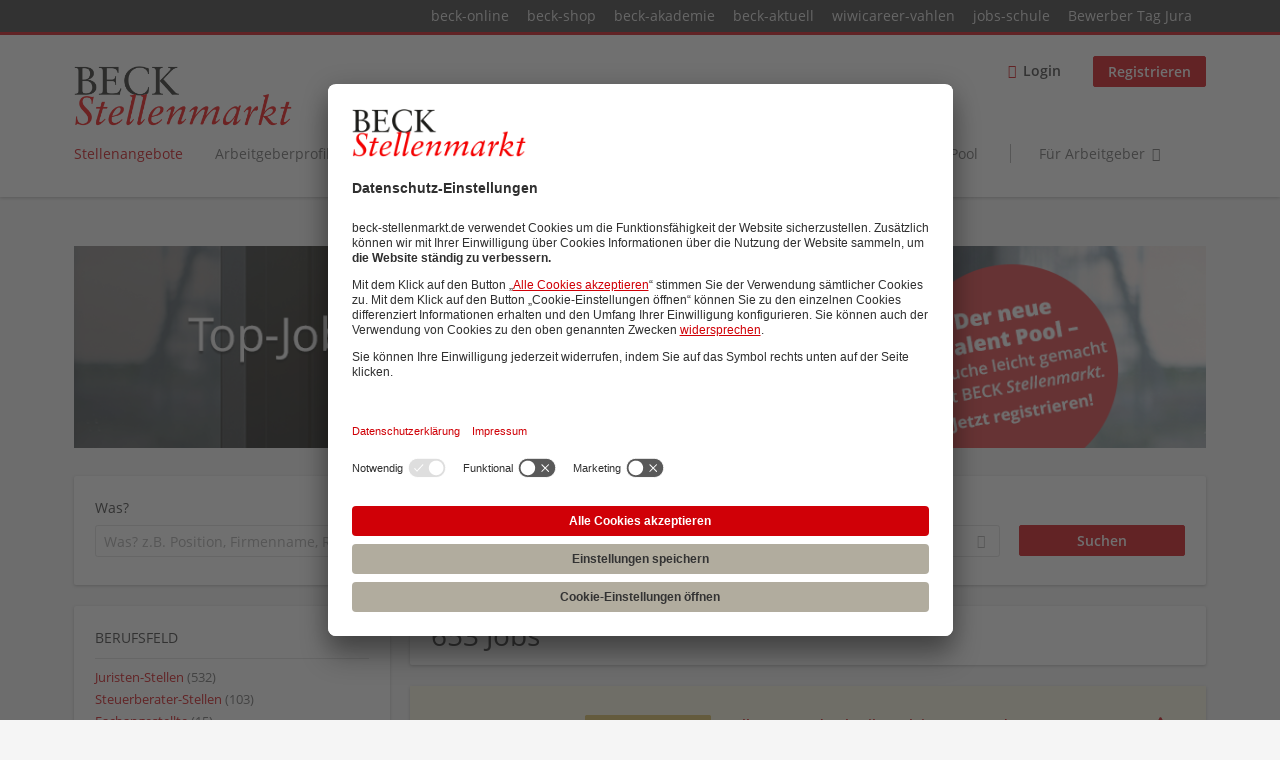

--- FILE ---
content_type: text/html; charset=utf-8
request_url: https://www.beck-stellenmarkt.de/jobs/gewerblicher-rechtsschutz-und-urheberrecht-grur-stellenmarkt/mainzer-medieninstitut
body_size: 22011
content:
<!DOCTYPE html>
<!--[if IEMobile 7]><html class="no-js ie iem7" lang="de" dir="ltr"><![endif]-->
<!--[if lte IE 6]><html class="no-js ie lt-ie9 lt-ie8 lt-ie7" lang="de" dir="ltr"><![endif]-->
<!--[if (IE 7)&(!IEMobile)]><html class="no-js ie lt-ie9 lt-ie8" lang="de" dir="ltr"><![endif]-->
<!--[if IE 8]><html class="no-js ie lt-ie9" lang="de" dir="ltr"><![endif]-->
<!--[if (gte IE 9)|(gt IEMobile 7)]><html class="no-js ie" lang="de" dir="ltr" prefix="og: http://ogp.me/ns# content: http://purl.org/rss/1.0/modules/content/ dc: http://purl.org/dc/terms/ foaf: http://xmlns.com/foaf/0.1/ rdfs: http://www.w3.org/2000/01/rdf-schema# sioc: http://rdfs.org/sioc/ns# sioct: http://rdfs.org/sioc/types# skos: http://www.w3.org/2004/02/skos/core# xsd: http://www.w3.org/2001/XMLSchema#"><![endif]-->
<!--[if !IE]><!--><html class="no-js" lang="de" dir="ltr" prefix="og: http://ogp.me/ns# content: http://purl.org/rss/1.0/modules/content/ dc: http://purl.org/dc/terms/ foaf: http://xmlns.com/foaf/0.1/ rdfs: http://www.w3.org/2000/01/rdf-schema# sioc: http://rdfs.org/sioc/ns# sioct: http://rdfs.org/sioc/types# skos: http://www.w3.org/2004/02/skos/core# xsd: http://www.w3.org/2001/XMLSchema#"><!--<![endif]-->
<head>
  <title>Stellenangebote und Jobs für Juristen | Beck Stellenmarkt</title>
  <!--[if IE]><![endif]-->
<meta charset="utf-8" />
<script>var dataLayer = window.dataLayer = window.dataLayer || []; dataLayer.push({"event":"jobSearch","entityId":"25842|25790|25533|25501|25814|25697|25706|25867|25392|25856|25857|25855|25682|25779|25673|25844|25505|25843|25685|25686","entityType":"view","entityBundle":"(none)","entityUid":-1,"userRole":"anonymous","company":"(none)","companies":"(none)","occupations":"(none)","occupation":"(none)","regions":"(none)","region":"(none)","jobApplicationType":"(none)","jobSource":-1,"jobUpgrades":"(none)","employmentType":"(none)","employmentTypes":"(none)"});</script>
<meta name="description" content="653 Jobs - Job und Stellenangebote im Beck Stellenmarkt, Deutschlands große Jobbörse für Juristen und Fachangestellte." />
<link rel="dns-prefetch" href="//app.usercentrics.eu" />
<link rel="dns-prefetch" href="//api.usercentrics.eu" />
<link rel="preconnect" href="//privacy-proxy.usercentrics.eu" />
<link rel="preload" href="//privacy-proxy.usercentrics.eu/latest/uc-block.bundle.js" as="script" />
<script type="application/ld+json">{"@context":"http:\/\/schema.org","@type":"WebSite","name":"Beck Stellenmarkt","url":"https:\/\/www.beck-stellenmarkt.de"}</script>
<script type="application/ld+json">{"@context":"http:\/\/schema.org","@type":"Organization","url":"https:\/\/www.beck-stellenmarkt.de","logo":"https:\/\/www.beck-stellenmarkt.de\/sites\/all\/themes\/beck\/logo.png"}</script>
<link as="image" href="https://www.beck-stellenmarkt.de/sites/all/themes/beck/logo.png" rel="preload" />
<link as="font" href="https://www.beck-stellenmarkt.de/profiles/recruiter/themes/epiq/dist/fonts/fontawesome-webfont.woff" type="font/woff" crossorigin="1" rel="preload" />
<link as="font" href="https://www.beck-stellenmarkt.de/sites/all/themes/beck/dist/fonts/opensans/OpenSans.woff?v=1.0.0" crossorigin="1" type="font/woff2" rel="preload" />
<link as="font" href="https://www.beck-stellenmarkt.de/sites/all/themes/beck/dist/fonts/opensans/OpenSans.woff2?v=1.0.0" crossorigin="1" type="font/woff2" rel="preload" />
<link as="font" href="https://www.beck-stellenmarkt.de/sites/all/themes/beck/dist/fonts/opensans/OpenSans-Bold.woff?v=1.0.0" crossorigin="1" type="font/woff2" rel="preload" />
<link as="font" href="https://www.beck-stellenmarkt.de/sites/all/themes/beck/dist/fonts/opensans/OpenSans-Bold.woff2?v=1.0.0" crossorigin="1" type="font/woff2" rel="preload" />
<link as="font" href="https://www.beck-stellenmarkt.de/sites/all/themes/beck/dist/fonts/opensans/OpenSans-Italic.woff?v=1.0.0" crossorigin="1" type="font/woff2" rel="preload" />
<link as="font" href="https://www.beck-stellenmarkt.de/sites/all/themes/beck/dist/fonts/opensans/OpenSans-Italic.woff2?v=1.0.0" crossorigin="1" type="font/woff2" rel="preload" />
<link as="font" href="https://www.beck-stellenmarkt.de/sites/all/themes/beck/dist/fonts/opensans/OpenSans-Semibold.woff?v=1.0.0" crossorigin="1" type="font/woff2" rel="preload" />
<link as="font" href="https://www.beck-stellenmarkt.de/sites/all/themes/beck/dist/fonts/opensans/OpenSans-Semibold.woff2?v=1.0.0" crossorigin="1" type="font/woff2" rel="preload" />
<link rel="shortcut icon" href="https://www.beck-stellenmarkt.de/sites/all/themes/beck/favicon.ico" type="image/vnd.microsoft.icon" />
<script>window.dataLayer = window.dataLayer || []; window.dataLayer.push();</script>
<link rel="profile" href="http://www.w3.org/1999/xhtml/vocab" />
<meta property="og:image" name="twitter:image:src" content="https://www.beck-stellenmarkt.de/sites/all/themes/beck/dist/images/og-image.jpg" />
<meta property="og:image" content="https://www.beck-stellenmarkt.de/sites/all/themes/beck/dist/images/og-image.jpg" />
<meta name="HandheldFriendly" content="true" />
<meta name="MobileOptimized" content="width" />
<meta http-equiv="cleartype" content="on" />
<link rel="apple-touch-icon" href="https://www.beck-stellenmarkt.de/sites/all/themes/beck/apple-touch-icon.png" />
<link rel="apple-touch-icon-precomposed" href="https://www.beck-stellenmarkt.de/sites/all/themes/beck/apple-touch-icon-precomposed.png" />
<meta name="viewport" content="width=device-width, initial-scale=1.0, minimum-scale=1.0" />
<link rel="canonical" href="https://www.beck-stellenmarkt.de/jobs/gewerblicher-rechtsschutz-und-urheberrecht-grur-stellenmarkt/mainzer-medieninstitut" />
<meta property="og:site_name" content="Beck Stellenmarkt" />
<meta property="og:type" content="article" />
<meta property="og:url" content="https://www.beck-stellenmarkt.de/jobs/gewerblicher-rechtsschutz-und-urheberrecht-grur-stellenmarkt/mainzer-medieninstitut" />
  <link type="text/css" rel="stylesheet" href="https://www.beck-stellenmarkt.de/sites/default/files/advagg_css/css__ecI-b0vwEJN6z93gbin_rJzyoreyiqbGbvGNw-Nq9Js__v3bu_jS-KalT7VWCxG4S2YHDhQB22AbKBgcaS8N0x9U__q8GvSXuAHH4UA3EOMUiM4gxQNK9zMeOemxa7Mm0CzNQ.css" media="all" />
<style>@font-face{font-family:'drop';src:local(Arial),local(Droid)}@font-face{font-family:'spinjs';src:local(Arial),local(Droid)}.ajax-progress div.throbber{font-family:spinjs !important;line-height:15px;text-indent:1px;word-spacing:33px;letter-spacing:50px;font-size:25px;font-weight:400;text-decoration:none;color:#475a69;background-color:#000}</style>
<link type="text/css" rel="stylesheet" href="https://www.beck-stellenmarkt.de/sites/default/files/advagg_css/css__vU54MfjNdVCAsADJi8scutRkqay5Gml0xQwGlxzKiO4__InbwkTsiUsTkLUZXP3RVA3whlCiJEMudjeEvPi1nigk__q8GvSXuAHH4UA3EOMUiM4gxQNK9zMeOemxa7Mm0CzNQ.css" media="all" />
<style>.ajax-progress div.throbber{font-family:spinjs !important;line-height:15px;text-indent:1px;word-spacing:33px;letter-spacing:50px;font-size:25px;font-weight:400;text-decoration:none;color:#475a69;background-color:#000}</style>
<link type="text/css" rel="stylesheet" href="https://www.beck-stellenmarkt.de/sites/default/files/advagg_css/css__wcPRRMpYk4Be7ExC7nrZPP2U0DH8Bi_BsqTATF0oNP8__-XZL7C1bbMYdu9CL_gnOebeTRfHeYTw92ISDokWvy1g__q8GvSXuAHH4UA3EOMUiM4gxQNK9zMeOemxa7Mm0CzNQ.css" media="all" />
<link type="text/css" rel="stylesheet" href="https://www.beck-stellenmarkt.de/sites/default/files/advagg_css/css__Lf8QwlA1tX8obtPxCPHKfEr1J1CI5xb5aUiZ-lO2K9c__WytECTnfkOTd5IY5AQqlR8NrDyd0O8xeyLunUvhYFco__q8GvSXuAHH4UA3EOMUiM4gxQNK9zMeOemxa7Mm0CzNQ.css" media="all" />
<link type="text/css" rel="stylesheet" href="https://www.beck-stellenmarkt.de/sites/default/files/advagg_css/css__Zh_3iRcCR3LVrrraBNxCd-srwEoY9Wqqem6S27YWID8__cFUU6mdbNM3hX5FU2n9g0CufcMPUc-2EFE2-p9Fa2A4__q8GvSXuAHH4UA3EOMUiM4gxQNK9zMeOemxa7Mm0CzNQ.css" media="all" />
<link type="text/css" rel="stylesheet" href="https://www.beck-stellenmarkt.de/sites/default/files/advagg_css/css__VyqAbT2GtJ91fATHYImyII9TKm0MI0kNXHxBA5arCW8__VPcNeO2MwAzuysRg-H1hzIHwFb9QwOOTKKMUbk0M86U__q8GvSXuAHH4UA3EOMUiM4gxQNK9zMeOemxa7Mm0CzNQ.css" media="all" />
<link type="text/css" rel="stylesheet" href="https://www.beck-stellenmarkt.de/sites/default/files/advagg_css/css__WbaVxZdn7xTZ6wNX2WoTQqcK-1Wk7xyGb7atj1KxbqQ__tecLKswVVk0RXXegJDhrpJ8bYb4RhW5Yu_KQYgZ6kyw__q8GvSXuAHH4UA3EOMUiM4gxQNK9zMeOemxa7Mm0CzNQ.css" media="all" />
<link type="text/css" rel="stylesheet" href="https://www.beck-stellenmarkt.de/sites/default/files/advagg_css/css__BM4NQz0xwsrTeGpFvh83ST9jQhEvT1OFxh03cRUPsks__WytECTnfkOTd5IY5AQqlR8NrDyd0O8xeyLunUvhYFco__q8GvSXuAHH4UA3EOMUiM4gxQNK9zMeOemxa7Mm0CzNQ.css" media="print" />
<link type="text/css" rel="stylesheet" href="https://www.beck-stellenmarkt.de/sites/default/files/advagg_css/css__PmeLd5uJODyDBsanGs1TxsNFWjv1Lw8O68AC8AXnrNg__cFUU6mdbNM3hX5FU2n9g0CufcMPUc-2EFE2-p9Fa2A4__q8GvSXuAHH4UA3EOMUiM4gxQNK9zMeOemxa7Mm0CzNQ.css" media="print" />
<link type="text/css" rel="stylesheet" href="https://www.beck-stellenmarkt.de/sites/default/files/advagg_css/css__d9853FC3PO3bShz8G1qH9Vu0k8uGQGlIMMJ7Rr1xA38__VPcNeO2MwAzuysRg-H1hzIHwFb9QwOOTKKMUbk0M86U__q8GvSXuAHH4UA3EOMUiM4gxQNK9zMeOemxa7Mm0CzNQ.css" media="print" />
<link type="text/css" rel="stylesheet" href="https://www.beck-stellenmarkt.de/sites/default/files/advagg_css/css__rhzZc98Drxobo97NP7oUc9iOjsnvXmTp1B7VhpHL1bY__5GhGr1UNsoMOPIvc4gVrjtb4FoBOdIGkG0XR97FZ5C8__q8GvSXuAHH4UA3EOMUiM4gxQNK9zMeOemxa7Mm0CzNQ.css" media="print" />

<!--[if lte IE 8]>
<link type="text/css" rel="stylesheet" href="https://www.beck-stellenmarkt.de/sites/default/files/advagg_css/css__CGDg-Bx7PPXoD48v0jSgQiuu1vdnbhC1cbyDHPCnKrw__uV6f_Gn-FUNVkzGN2DgqqRKeIOG6L93LqVwosJCQpk8__q8GvSXuAHH4UA3EOMUiM4gxQNK9zMeOemxa7Mm0CzNQ.css" media="all" />
<![endif]-->

<!--[if lte IE 8]>
<link type="text/css" rel="stylesheet" href="https://www.beck-stellenmarkt.de/sites/default/files/advagg_css/css__9XE17UgZARTLCqcfgosk1v9lekRS8wiMZnIh6MQCBYY__Ktus0U73PBrZDBCew5Gz2KGaVq9rjzF229-aK2_usuo__q8GvSXuAHH4UA3EOMUiM4gxQNK9zMeOemxa7Mm0CzNQ.css" media="all" />
<![endif]-->

<!--[if lte IE 8]>
<link type="text/css" rel="stylesheet" href="https://www.beck-stellenmarkt.de/sites/default/files/advagg_css/css__qRzAGKnw3wcSJXocnWgH4WIRxB_BYZazyDQnQQ-z5wI__EE4lehRwPyQRw937F4fxc19isVqP1tCYBFLHExQFsiI__q8GvSXuAHH4UA3EOMUiM4gxQNK9zMeOemxa7Mm0CzNQ.css" media="all" />
<![endif]-->

<!--[if lte IE 8]>
<link type="text/css" rel="stylesheet" href="https://www.beck-stellenmarkt.de/sites/default/files/advagg_css/css__yLuNeInZonmjvzySXZcKe4briLdyagozISSXFa1k4k8__aJPacejq5n53ZJB3lTEBctdPzmplQhIHNxM2TkUqFgA__q8GvSXuAHH4UA3EOMUiM4gxQNK9zMeOemxa7Mm0CzNQ.css" media="all" />
<![endif]-->
  <script src="https://app.usercentrics.eu/browser-ui/latest/loader.js" id="usercentrics-cmp" data-settings-id="cstrVy5WR" defer="defer" data-tcf-enabled="true"></script>
<script src="//privacy-proxy.usercentrics.eu/latest/uc-block.bundle.js"></script>
</head>
<body class="html not-front not-logged-in page-search page-search-job page-search-job-gewerblicher-rechtsschutz-und-urheberrecht-grur-stellenmarkt page-search-job-gewerblicher-rechtsschutz-und-urheberrecht-grur-stellenmarkt-mainzer-medieninstitut i18n-de section-search sidebar-first has-branding-logo" x-ms-format-detection="none">
  <a href="#main-content" class="element-invisible element-focusable">Zum Hauptinhalt springen</a>
  <noscript aria-hidden="true"><iframe src="https://www.googletagmanager.com/ns.html?id=GTM-PFF2VC" height="0" width="0" style="display:none;visibility:hidden" title="Google Tag Manager">Google Tag Manager</iframe></noscript>  <div class="navigation--sites">
  <div class="l-container">
      <div class="l-region l-region--navigation-sites">
    <nav id="block-menu-menu-beck-top-level-navigation" role="navigation" class="block block--menu block--menu-menu-beck-top-level-navigation">
      
  <ul class="menu"><li class="first leaf"><a href="http://www.beck-online.de" target="_blank">beck-online</a></li>
<li class="leaf"><a href="http://www.beck-shop.de" target="_blank">beck-shop</a></li>
<li class="leaf"><a href="http://www.beck-seminare.de" target="_blank">beck-akademie</a></li>
<li class="leaf"><a href="http://beck-aktuell.beck.de" target="_blank">beck-aktuell</a></li>
<li class="leaf"><a href="https://www.wiwicareer-vahlen.de/" target="_blank">wiwicareer-vahlen</a></li>
<li class="leaf"><a href="https://www.jobs-schule.de/" target="_blank">jobs-schule</a></li>
<li class="last leaf"><a href="https://rsw.beck.de/bewerbertag" target="_blank">Bewerber Tag Jura</a></li>
</ul></nav>
  </div>
  </div>
</div>
<div  class="l-page">
      <header class="l-header" role="banner">
      <div class="l-mobile-menu">
        <div class="menu">
          <button class="menu--mobile__switch svg-icon--action svg-icon">
            
<span class="recruiter-epiq-icon svg-icon"  class="recruiter-epiq-icon svg-icon">
<svg xmlns="http://www.w3.org/2000/svg" role="img" aria-labelledby="bars" viewBox="0 0 100 100">
      <title id="bars">Menü</title>
    <use
    xlink:href="https://www.beck-stellenmarkt.de/sites/all/themes/beck/dist/icons/defs/icons.svg?refresh2#bars"></use>
</svg>
</span>
          </button>
        </div>
        <div class="l-branding-mobile">
                                    <a href="/"
                 title="Beck Stellenmarkt" rel="home"
                 class="site-logo">
                <img src="https://www.beck-stellenmarkt.de/sites/all/themes/beck/logo.png"
                     alt="Beck Stellenmarkt" width="400" height="110"/>
              </a>
                                        </div>
        <a href="/search/job" class="svg-icon--action svg-icon">
          
<span class="recruiter-epiq-icon svg-icon"  class="recruiter-epiq-icon svg-icon">
<svg xmlns="http://www.w3.org/2000/svg" role="img" aria-labelledby="search" viewBox="0 0 100 100">
      <title id="search">Nach weiteren Jobs suchen</title>
    <use
    xlink:href="https://www.beck-stellenmarkt.de/sites/all/themes/beck/dist/icons/defs/icons.svg?refresh2#search"></use>
</svg>
</span>
        </a>
      </div>
      <div class="l-container">
        <div class="l-branding">
                      <a href="/"
               title="Beck Stellenmarkt" rel="home"
               class="site-logo">
              <img src="https://www.beck-stellenmarkt.de/sites/all/themes/beck/logo.png"
                   alt="Beck Stellenmarkt" width="400" height="110"/>
            </a>
                    
                            </div>

                <div class="l-navigation-container mobile-menu">
          <div class="navigation__mobile-menu-branding">
                          <a href="/"
                 title="Beck Stellenmarkt" rel="home"
                 class="site-logo">
                <img src="https://www.beck-stellenmarkt.de/sites/all/themes/beck/logo.png"
                     alt="Beck Stellenmarkt" width="400" height="110"/>
              </a>
                        <button class="mobile-menu__close svg-icon--action">
              
<span class="recruiter-epiq-icon svg-icon svg-icon--action"  class="recruiter-epiq-icon svg-icon svg-icon--action">
<svg xmlns="http://www.w3.org/2000/svg" role="img" aria-labelledby="times" viewBox="0 0 100 100">
      <title id="times">Menü schließen</title>
    <use
    xlink:href="https://www.beck-stellenmarkt.de/sites/all/themes/beck/dist/icons/defs/icons.svg?refresh2#times"></use>
</svg>
</span>
            </button>
          </div>
          <div class="l-navigation-top">
                          <div class="l-region l-region--navigation-top">
    <nav id="block-menu-menu-login-menu" role="navigation" aria-label="Loginmenü" class="block block--menu block-user-menu block--menu-menu-login-menu">
        <div class="block__title"><span><strong>Loginmenü</strong></span></div>
    
  <ul class="menu"><li class="first leaf"><a href="/user/login" class="login-transparent">Login</a></li>
<li class="last leaf"><a href="/user/register" class="epiq-button--primary">Registrieren</a></li>
</ul></nav>
  </div>
          </div>
          <div class="l-navigation-main">
              <div class="l-region l-region--navigation">
    <nav id="block-menu-menu-applicant-menu" role="navigation" aria-label="Bewerbermenü" class="block block--menu block-main-menu block-applicant-menu block--menu-menu-applicant-menu">
        <div class="block__title"><span><strong>Bewerbermenü</strong></span></div>
    
  <ul class="menu"><li class="first collapsed active-trail"><a href="/jobs" class="active-trail active">Stellenangebote</a></li>
<li class="leaf"><a href="/kanzleiprofile">Arbeitgeberprofile</a></li>
<li class="leaf"><a href="/veranstaltungen">Aus- / Weiterbildung</a></li>
<li class="leaf"><a href="/hochschulprofile">Hochschulprofile </a></li>
<li class="leaf"><a href="/content/referendariatsfuehrer">Referendariat</a></li>
<li class="leaf"><a href="/ratgeber">Ratgeber</a></li>
<li class="leaf"><a href="https://www.beck-stellenmarkt.de/content/talent-pool">Talent  Pool</a></li>
<li class="last leaf"><a href="/arbeitgeber" class="menu-item--switch">Für Arbeitgeber</a></li>
</ul></nav>
  </div>
          </div>
        </div>
      </div>
    </header>
  
  
      <div class="l-search">
      <div class="l-container">
          <div class="l-region l-region--search">
    <div id="block-block-4" class="block block--block company-profile-search-banner block--block-4">
        <div class="block__content">
    <p><a href="https://www.beck-stellenmarkt.de/content/talent-pool" target="_blank" onclick="dataLayer.push({'event':'event', 'eventCategory':'content_interaction', 'eventAction':'banner_click', 'eventLabel': 'header-banner-jobs_clickout'})"><br />
<img alt="" src="https://www.beck-stellenmarkt.de/sites/default/files/body-images/banner_bsm_stellenangebote_1172x210_09_2025_v1.png" /></a></p>
  </div>
</div>
<div id="block-views-exp-job-search-search-page" class="block block--views block-search block-job-search block--views-exp-job-search-search-page">
        <div class="block__content">
    <form role="search" class="views-exposed-form-job-search-search-page recruiter-geo-search-enabled mini-exposed-filters" action="/jobs/gewerblicher-rechtsschutz-und-urheberrecht-grur-stellenmarkt/mainzer-medieninstitut" method="get" id="views-exposed-form-job-search-search-page" accept-charset="UTF-8"><div><div class="views-exposed-form">
  <div class="views-exposed-widgets clearfix">
          <div id="edit-search-wrapper" class="views-exposed-widget views-widget-filter-search_api_views_fulltext ">
                  <label for="edit-search">
            Was?          </label>
          <div class="views-widget">
            <div class="form-item form-type-autocomplete form-type-textfield form-item-search">
 <div class="form-item-input"><input class="auto_submit form-text form-autocomplete" data-search-api-autocomplete-search="search_api_views_job_search" placeholder="Was? z.B. Position, Firmenname, Rechtsgebiet" type="text" id="edit-search" name="search" value="" size="30" maxlength="128" /><input type="hidden" id="edit-search-autocomplete" value="https://www.beck-stellenmarkt.de/sapi_autocomplete.php?machine_name=search_api_views_job_search" disabled="disabled" class="autocomplete" />
</div></div>
          </div>
                      </div>
                <div id="edit-job-geo-location-wrapper" class="views-exposed-widget views-widget-filter-job_geo_location has-operator ">
                  <label for="edit-job-geo-location">
            Wo?          </label>
          <div class="views-widget">
            <input id="edit-job-geo-location" type="hidden" name="job_geo_location" value="" />
<div id='root-job-geo-location'><div class='views-exposed-widget' style='visibility: hidden;'><div class='geosuggest__input-wrapper'><input type='text'></div></div></div>          </div>
                      </div>
              <div class='views-exposed-widget views-widget-filter-job_geo_location views-geo-radius'>
          <label for="edit-radius">
            Umkreis          </label>
          <div class="views-operator">
            <div class="form-item form-type-select form-item-radius">
  <div class="form-item-input"><select aria-label="Umkreis" class="formawesome-enhanced form-select" id="edit-radius" name="radius"><option value="">-</option><option value="5">5 km</option><option value="25">25 km</option><option value="50" selected="selected">50 km</option><option value="100">100 km</option><option value="200">200 km</option></select>
</div></div>
          </div>
        </div>
                          <div class="views-exposed-widget views-submit-button">
      <div class="mobile-trigger-wrapper"><div class="mobile-facets__trigger-wrapper"><a class="mobile-facets__trigger svg-icon--action svg-icon--baseline keyboard-clickable" tabindex="0" role="button">
<span class="recruiter-epiq-icon svg-icon"  class="recruiter-epiq-icon svg-icon">
<svg xmlns="http://www.w3.org/2000/svg" role="img" aria-labelledby="sliders-h" viewBox="0 0 100 100">
    <use
    xlink:href="https://www.beck-stellenmarkt.de/sites/all/themes/beck/dist/icons/defs/icons.svg?refresh2#sliders-h"></use>
</svg>
</span>
</a></div><div class="mobile-facets__buttons-wrapper"></div></div><div class="form-item form-type-submit form-item-Suchen">
 <input type="submit" id="edit-submit-job-search" name="Suchen" value="Suchen" class="form-submit button button--primary" />
</div>
<input class="latitude" data-geo="lat" type="hidden" name="lat" value="" />
<input class="longitude" data-geo="lng" type="hidden" name="lon" value="" />
<input class="country" data-geo="country" type="hidden" name="country" value="" />
<input class="administrative_area_level_1" data-geo="administrative_area_level_1" type="hidden" name="administrative_area_level_1" value="" />
    </div>
      </div>
</div>
</div></form>  </div>
</div>
  </div>
      </div>
    </div>
  
  <div class="l-main">
    <div class="l-container">
      <div class="l-content" role="main">
        <a id="main-content"></a>
                                                                          <div class="l-region l-region--content">
    <div class="view view-job-search view-id-job_search view-display-id-search_page view-dom-id-4ed65fe0abbb1480d5dcd82c225d0cbe mini-exposed-filters--results agent-box-sticky">
            <div class="view-header">
      <h1 class="search-result-header">653 Jobs</h1><div role="dialog" aria-hidden="true" aria-labelledby="Search dialog" aria-describedby="Modal dialog to create a new saved search for jobs" class="block-search-api-saved-searches--modal md-effect-3" data-show-automatic="true" data-show-automatic-time="10">
  <div id="block-search-api-saved-searches-job-search" class="block block--search-api-saved-searches agent-target block--search-api-saved-searches-job-search">
              <h2 class="block__title">beck-stellenmarkt.de E-Mail-Service</h2>
        
    <div class="block-search-api-saved-searches__inner">
      <div class="block-search-api-saved-searches__icon">
      </div>
      <div class="block__content">
        <noscript>
  <style>form.antibot { display: none !important; }</style>
  <div class="antibot-no-js antibot-message antibot-message-warning messages warning">
    You must have JavaScript enabled to use this form.  </div>
</noscript>
<div id="search-api-saved-searches-save-form-wrapper"><form class="search-api-saved-searches-save-form antibot" action="/antibot" method="post" id="search-api-saved-searches-save-form" accept-charset="UTF-8"><div><div id="edit-description" class="form-item form-type-item">
 
<div class="description">Regelmäßig Karriere-Updates und neue Jobs per Mail erhalten:</div>
</div>
<div class="saved-search__search-results"> Jobs </div><div class="form-item form-type-textfield form-item-mail">
  <label for="edit-mail">E-Mail <span class="form-required" title="Dieses Feld muss ausgefüllt werden.">*</span></label>
 <div class="form-item-input"><input placeholder="E-Mail" type="text" id="edit-mail" name="mail" value="" size="16" maxlength="100" class="form-text required" />
</div></div>
<input type="hidden" name="form_build_id" value="form-C9vDn7ixsBypiWYhvA7tNbfk1EEU-ptmRk13noWLrc0" />
<input type="hidden" name="form_id" value="search_api_saved_searches_save_form" />
<input type="hidden" name="antibot_key" value="" />
<input type="hidden" name="antibot_timestamp" value="1761999459" />
<p class="privacy-policy-message">Wir verwenden Ihre E-Mail-Adresse, um Sie regelmäßig über ähnliche Produkte und Dienstleistungen wie spannende Tipps, Facts und Einblicke rund um die Legal Career zu informieren. Wenn Sie hiermit nicht einverstanden sind, können Sie dem jederzeit widersprechen.

Mit dem Absenden des Formulares nehme ich die <a href="/datenschutz" target="_blank">Datenschutzinformation</a> und die <a href="https://www.beck-stellenmarkt.de/nutzungsbedingungen" target="_blank">Nutzungsbedingungen</a> zur Kenntnis.</p><div class="form-item form-type-submit form-item-op">
 <input type="submit" id="edit-submit" name="op" value="Jetzt aktivieren" class="form-submit button button--primary" />
</div>
<button type='button' class='hide-wide hide-narrow md-hide saved-search-button--cancel'>Abbrechen</button><p class="saved-search-newsletter-notice">Mit dem Klick auf 'Jetzt aktivieren' stimmen Sie dem Erhalt von personalisierten Newslettern des Verlages C.H.BECK zu. Dabei erklären Sie sich einverstanden, dass Ihre Daten zur Personalisierung der Newsletter verwendet werden. Ihr Nutzungsverhalten (Öffnungen und Klicks in den Newslettern) wird hierfür erfasst und ausgewertet. Ihre Daten werden nicht an Dritte weitergegeben. Sie können der Verwendung Ihrer Daten zu dem oben genannten Zweck jederzeit mit Wirkung für die Zukunft widersprechen, indem Sie den Newsletter abbestellen. Dies ist z.B. über einen Abmeldelink im Fußbereich der Newsletter möglich.Nachdem Sie den Newsletter abonniert haben, erhalten Sie eine E-Mail, in der Sie Ihre Anmeldung abschließend bestätigen müssen. Erst nach dieser Bestätigung, können wir Sie mit aktuellen Informationen versorgen.</p></div></form></div>      </div>
      <button class="md-close
                  md-hide-x                ">
        
<span class="recruiter-epiq-icon svg-icon"  class="recruiter-epiq-icon svg-icon">
<svg xmlns="http://www.w3.org/2000/svg" role="img" aria-labelledby="times" viewBox="0 0 100 100">
      <title id="times">Menü schließen</title>
    <use
    xlink:href="https://www.beck-stellenmarkt.de/sites/all/themes/beck/dist/icons/defs/icons.svg?refresh2#times"></use>
</svg>
</span>
<span class="hide-offscreen">Close dialog</span></button>
    </div>
  </div>
</div>
    </div>
  
  
  
      <div class="view-content">
        <div class="views-row views-row-1 views-row-odd views-row-first">
    <article id="node-25842"  about="/job/stellvertretende-abteilungsleitung-m-w-d-25842" typeof="sioc:Item foaf:Document" class="node node--job-per-link node-teaser highlighted-job no-logo node-job node--teaser node--job-per-link--teaser">

  <div class="job__logo">
    <div class="date">
      30.10.2025    </div>
              <div class="job__links mobile">
        <div class="job__savethejob">
          <ul class="links links--inline node__links"><li class="recruiter_job_search_bookmark_anon first last"><a href="/job-bookmarks-anon/25842?destination=search/job/gewerblicher-rechtsschutz-und-urheberrecht-grur-stellenmarkt/mainzer-medieninstitut" title="Job merken" rel="nofollow" data-nid="25842">
<span class="recruiter-epiq-icon  svg-icon svg-icon--action"  class="recruiter-epiq-icon  svg-icon svg-icon--action">
<svg xmlns="http://www.w3.org/2000/svg" role="img" aria-labelledby="shape-star-line" viewBox="0 0 100 100">
      <title id="shape-star-line">Job merken</title>
    <use
    xlink:href="https://www.beck-stellenmarkt.de/sites/all/themes/beck/dist/icons/defs/icons.svg?refresh2#shape-star-line"></use>
</svg>
</span>
<span>Job merken</span></a></li>
</ul>        </div>
              </div>
      </div>

  <div class="mobile_job__content">
    <div class="job__content clearfix" class="node__content">

      <h2 class="node__title">
                              <div class="desktop_job_badge">
                    <span class="node--job__featured-badge">
          Stelle der Woche        </span>
                      </div>
                          <a href="https://www.beck-stellenmarkt.de/job/stellvertretende-abteilungsleitung-m-w-d-25842" class="recruiter-job-link" title="stellvertretende Abteilungsleitung (m/w/d)">
          stellvertretende Abteilungsleitung (m/w/d)        </a>
      </h2>

      <div class="description">
        Bundesamt für Auswärtige Angelegenheiten      </div>

              <div class="location">
          Bonn        </div>
      
      <div class="terms">
        Arbeitsrecht | IT-Recht | Internationales Recht | Verwaltungsrecht | Zivilrecht      </div>

          </div>

    <div class="job__links desktop">
      <ul class="links links--inline node__links"><li class="recruiter_job_search_bookmark_anon first last"><a href="/job-bookmarks-anon/25842?destination=search/job/gewerblicher-rechtsschutz-und-urheberrecht-grur-stellenmarkt/mainzer-medieninstitut" title="Job merken" rel="nofollow" data-nid="25842">
<span class="recruiter-epiq-icon  svg-icon svg-icon--action"  class="recruiter-epiq-icon  svg-icon svg-icon--action">
<svg xmlns="http://www.w3.org/2000/svg" role="img" aria-labelledby="shape-star-line" viewBox="0 0 100 100">
      <title id="shape-star-line">Job merken</title>
    <use
    xlink:href="https://www.beck-stellenmarkt.de/sites/all/themes/beck/dist/icons/defs/icons.svg?refresh2#shape-star-line"></use>
</svg>
</span>
<span>Job merken</span></a></li>
</ul>          </div>

          <div class="job__date">
        Vor 2 Tagen veröffentlicht      </div>
    
</article>
  </div>
  <div class="views-row views-row-2 views-row-even">
    <article id="node-25790"  about="/job/volljuristin-w-m-d-25790" typeof="sioc:Item foaf:Document" class="node node--job-per-link node-teaser highlighted-job no-logo node-job node--teaser node--job-per-link--teaser">

  <div class="job__logo">
    <div class="date">
      24.10.2025    </div>
          <a href="https://www.beck-stellenmarkt.de/job/volljuristin-w-m-d-25790" class="recruiter-job-link" title="Volljurist*in (w/m/d)">
        <picture  title="Volljurist*in (w/m/d)">
<!--[if IE 9]><video style="display: none;"><![endif]-->
<source data-srcset="https://www.beck-stellenmarkt.de/sites/default/files/styles/squared_teaser_logo_wide_1x/public/job-logo/bundesministerium_allgemeines_logo_144.png?itok=PZ7NP1Qb 1x, https://www.beck-stellenmarkt.de/sites/default/files/styles/squared_teaser_logo_wide_2x/public/job-logo/bundesministerium_allgemeines_logo_144.png?itok=xMcnv5PB 2x" data-aspectratio="200/200" media="(min-width: 1200px)" />
<source data-srcset="https://www.beck-stellenmarkt.de/sites/default/files/styles/squared_teaser_logo_narrow_1x/public/job-logo/bundesministerium_allgemeines_logo_144.png?itok=aYTR8vUb 1x, https://www.beck-stellenmarkt.de/sites/default/files/styles/squared_teaser_logo_narrow_2x/public/job-logo/bundesministerium_allgemeines_logo_144.png?itok=9LxGeVoL 2x" data-aspectratio="200/200" media="(min-width: 800px)" />
<source data-srcset="https://www.beck-stellenmarkt.de/sites/default/files/styles/squared_teaser_logo_small_1x/public/job-logo/bundesministerium_allgemeines_logo_144.png?itok=j9r_uSXv 1x, https://www.beck-stellenmarkt.de/sites/default/files/styles/squared_teaser_logo_small_2x/public/job-logo/bundesministerium_allgemeines_logo_144.png?itok=TByPR1Ul 2x" data-aspectratio="150/150" media="(min-width: 480px)" />
<source data-srcset="https://www.beck-stellenmarkt.de/sites/default/files/styles/squared_teaser_logo_mobile_1x/public/job-logo/bundesministerium_allgemeines_logo_144.png?itok=241N14Qf 1x, https://www.beck-stellenmarkt.de/sites/default/files/styles/squared_teaser_logo_mobile_2x/public/job-logo/bundesministerium_allgemeines_logo_144.png?itok=AYPd_Rod 2x" data-aspectratio="200/200" media="(min-width: 0px)" />
<!--[if IE 9]></video><![endif]-->
<img  class="lazyload" data-aspectratio="" data-src="https://www.beck-stellenmarkt.de/sites/default/files/styles/squared_logo/public/job-logo/bundesministerium_allgemeines_logo_144.png?itok=Gqjca5R3" alt="Volljurist*in (w/m/d) job image" title="Volljurist*in (w/m/d)" />
</picture>      </a>
              <div class="job__links mobile">
        <div class="job__savethejob">
          <ul class="links links--inline node__links"><li class="recruiter_job_search_bookmark_anon first last"><a href="/job-bookmarks-anon/25790?destination=search/job/gewerblicher-rechtsschutz-und-urheberrecht-grur-stellenmarkt/mainzer-medieninstitut" title="Job merken" rel="nofollow" data-nid="25790">
<span class="recruiter-epiq-icon  svg-icon svg-icon--action"  class="recruiter-epiq-icon  svg-icon svg-icon--action">
<svg xmlns="http://www.w3.org/2000/svg" role="img" aria-labelledby="shape-star-line--2" viewBox="0 0 100 100">
      <title id="shape-star-line--2">Job merken</title>
    <use
    xlink:href="https://www.beck-stellenmarkt.de/sites/all/themes/beck/dist/icons/defs/icons.svg?refresh2#shape-star-line"></use>
</svg>
</span>
<span>Job merken</span></a></li>
</ul>        </div>
              </div>
      </div>

  <div class="mobile_job__content">
    <div class="job__content clearfix" class="node__content">

      <h2 class="node__title">
                              <div class="desktop_job_badge">
                    <span class="node--job__featured-badge">
          Stelle der Woche        </span>
                      </div>
                          <a href="https://www.beck-stellenmarkt.de/job/volljuristin-w-m-d-25790" class="recruiter-job-link" title="Volljurist*in (w/m/d)">
          Volljurist*in (w/m/d)        </a>
      </h2>

      <div class="description">
        Bundesnetzagentur für Elektrizität, Gas, Telekommunikation, Post und Eisenbahnen      </div>

              <div class="location">
          Bonn        </div>
      
      <div class="terms">
        Öffentliches Recht | Verwaltungsrecht | Wirtschaftsrecht (allgemein)      </div>

          </div>

    <div class="job__links desktop">
      <ul class="links links--inline node__links"><li class="recruiter_job_search_bookmark_anon first last"><a href="/job-bookmarks-anon/25790?destination=search/job/gewerblicher-rechtsschutz-und-urheberrecht-grur-stellenmarkt/mainzer-medieninstitut" title="Job merken" rel="nofollow" data-nid="25790">
<span class="recruiter-epiq-icon  svg-icon svg-icon--action"  class="recruiter-epiq-icon  svg-icon svg-icon--action">
<svg xmlns="http://www.w3.org/2000/svg" role="img" aria-labelledby="shape-star-line--2" viewBox="0 0 100 100">
      <title id="shape-star-line--2">Job merken</title>
    <use
    xlink:href="https://www.beck-stellenmarkt.de/sites/all/themes/beck/dist/icons/defs/icons.svg?refresh2#shape-star-line"></use>
</svg>
</span>
<span>Job merken</span></a></li>
</ul>          </div>

    
</article>
  </div>
  <div class="views-row views-row-3 views-row-odd">
    <article id="node-25533"  about="/job/volljuristin-syndikusrechtsanwaeltin-25533" typeof="sioc:Item foaf:Document" class="node node--job-per-link node-teaser has-logo node-job node--teaser node--job-per-link--teaser">

  <div class="job__logo">
    <div class="date">
      01.11.2025    </div>
          <a href="https://www.beck-stellenmarkt.de/job/volljuristin-syndikusrechtsanwaeltin-25533" class="recruiter-job-link" title="Volljurist:in / Syndikusrechtsanwält:in">
        <picture  title="Stiftung Warentest">
<!--[if IE 9]><video style="display: none;"><![endif]-->
<source data-srcset="https://www.beck-stellenmarkt.de/sites/default/files/styles/squared_teaser_logo_wide_1x/public/company_logos/stiftung_warentest_10-2025.png?itok=lbDOdTLR 1x, https://www.beck-stellenmarkt.de/sites/default/files/styles/squared_teaser_logo_wide_2x/public/company_logos/stiftung_warentest_10-2025.png?itok=58JhVdMf 2x" data-aspectratio="200/200" media="(min-width: 1200px)" />
<source data-srcset="https://www.beck-stellenmarkt.de/sites/default/files/styles/squared_teaser_logo_narrow_1x/public/company_logos/stiftung_warentest_10-2025.png?itok=0nhwD2pc 1x, https://www.beck-stellenmarkt.de/sites/default/files/styles/squared_teaser_logo_narrow_2x/public/company_logos/stiftung_warentest_10-2025.png?itok=l1zg6QBg 2x" data-aspectratio="200/200" media="(min-width: 800px)" />
<source data-srcset="https://www.beck-stellenmarkt.de/sites/default/files/styles/squared_teaser_logo_small_1x/public/company_logos/stiftung_warentest_10-2025.png?itok=m5H71TnX 1x, https://www.beck-stellenmarkt.de/sites/default/files/styles/squared_teaser_logo_small_2x/public/company_logos/stiftung_warentest_10-2025.png?itok=NnQbWBD3 2x" data-aspectratio="150/150" media="(min-width: 480px)" />
<source data-srcset="https://www.beck-stellenmarkt.de/sites/default/files/styles/squared_teaser_logo_mobile_1x/public/company_logos/stiftung_warentest_10-2025.png?itok=gS2EFmTB 1x, https://www.beck-stellenmarkt.de/sites/default/files/styles/squared_teaser_logo_mobile_2x/public/company_logos/stiftung_warentest_10-2025.png?itok=67n8jTaI 2x" data-aspectratio="200/200" media="(min-width: 0px)" />
<!--[if IE 9]></video><![endif]-->
<img  class="lazyload" data-aspectratio="" data-src="https://www.beck-stellenmarkt.de/sites/default/files/styles/frontpage_company_logo/public/company_logos/stiftung_warentest_10-2025.png?itok=m0B5zBoQ" alt="Stiftung Warentest" title="Stiftung Warentest" />
</picture>      </a>
              <div class="job__links mobile">
        <div class="job__savethejob">
          <ul class="links links--inline node__links"><li class="recruiter_job_search_bookmark_anon first last"><a href="/job-bookmarks-anon/25533?destination=search/job/gewerblicher-rechtsschutz-und-urheberrecht-grur-stellenmarkt/mainzer-medieninstitut" title="Job merken" rel="nofollow" data-nid="25533">
<span class="recruiter-epiq-icon  svg-icon svg-icon--action"  class="recruiter-epiq-icon  svg-icon svg-icon--action">
<svg xmlns="http://www.w3.org/2000/svg" role="img" aria-labelledby="shape-star-line--3" viewBox="0 0 100 100">
      <title id="shape-star-line--3">Job merken</title>
    <use
    xlink:href="https://www.beck-stellenmarkt.de/sites/all/themes/beck/dist/icons/defs/icons.svg?refresh2#shape-star-line"></use>
</svg>
</span>
<span>Job merken</span></a></li>
</ul>        </div>
              </div>
      </div>

  <div class="mobile_job__content">
    <div class="job__content clearfix" class="node__content">

      <h2 class="node__title">
                <a href="https://www.beck-stellenmarkt.de/job/volljuristin-syndikusrechtsanwaeltin-25533" class="recruiter-job-link" title="Volljurist:in / Syndikusrechtsanwält:in">
          Volljurist:in / Syndikusrechtsanwält:in        </a>
      </h2>

      <div class="description">
        Stiftung Warentest      </div>

              <div class="location">
          Berlin        </div>
      
      <div class="terms">
        Gewerblicher Rechtsschutz und Urheberrecht (GRUR-Stellenmarkt) | IT-Recht | Vertragsrecht      </div>

          </div>

    <div class="job__links desktop">
      <ul class="links links--inline node__links"><li class="recruiter_job_search_bookmark_anon first last"><a href="/job-bookmarks-anon/25533?destination=search/job/gewerblicher-rechtsschutz-und-urheberrecht-grur-stellenmarkt/mainzer-medieninstitut" title="Job merken" rel="nofollow" data-nid="25533">
<span class="recruiter-epiq-icon  svg-icon svg-icon--action"  class="recruiter-epiq-icon  svg-icon svg-icon--action">
<svg xmlns="http://www.w3.org/2000/svg" role="img" aria-labelledby="shape-star-line--3" viewBox="0 0 100 100">
      <title id="shape-star-line--3">Job merken</title>
    <use
    xlink:href="https://www.beck-stellenmarkt.de/sites/all/themes/beck/dist/icons/defs/icons.svg?refresh2#shape-star-line"></use>
</svg>
</span>
<span>Job merken</span></a></li>
</ul>          </div>

          <div class="job__date">
        NEU      </div>
    
</article>
  </div>
  <div class="views-row views-row-4 views-row-even">
    <article id="node-25501"  about="/job/rechtsanwaeltin-rechtsanwalt-oeffentliches-baurecht-m-w-d-25501" typeof="sioc:Item foaf:Document" class="node node--job-per-template node-teaser  has-logo node-job node--teaser node--job-per-template--teaser">

  <div class="job__logo">
    <div class="date">
      01.11.2025    </div>
          <a href="https://www.beck-stellenmarkt.de/job/rechtsanwaeltin-rechtsanwalt-oeffentliches-baurecht-m-w-d-25501" class="recruiter-job-link" title="Rechtsanwältin/Rechtsanwalt öffentliches Baurecht (m/w/d) ">
        <picture  title="Wanderer und Partner - Rechtsanwältinnen und Rechtsanwälte PartG mbB">
<!--[if IE 9]><video style="display: none;"><![endif]-->
<source data-srcset="https://www.beck-stellenmarkt.de/sites/default/files/styles/squared_teaser_logo_wide_1x/public/company_logos/wanderer_und_partner_11-2024.png?itok=qvYBsC5M 1x, https://www.beck-stellenmarkt.de/sites/default/files/styles/squared_teaser_logo_wide_2x/public/company_logos/wanderer_und_partner_11-2024.png?itok=374T0_56 2x" data-aspectratio="200/200" media="(min-width: 1200px)" />
<source data-srcset="https://www.beck-stellenmarkt.de/sites/default/files/styles/squared_teaser_logo_narrow_1x/public/company_logos/wanderer_und_partner_11-2024.png?itok=Tm1VNh_8 1x, https://www.beck-stellenmarkt.de/sites/default/files/styles/squared_teaser_logo_narrow_2x/public/company_logos/wanderer_und_partner_11-2024.png?itok=ssEhfIBd 2x" data-aspectratio="200/200" media="(min-width: 800px)" />
<source data-srcset="https://www.beck-stellenmarkt.de/sites/default/files/styles/squared_teaser_logo_small_1x/public/company_logos/wanderer_und_partner_11-2024.png?itok=ZRbeoYKg 1x, https://www.beck-stellenmarkt.de/sites/default/files/styles/squared_teaser_logo_small_2x/public/company_logos/wanderer_und_partner_11-2024.png?itok=2qHHwAtY 2x" data-aspectratio="150/150" media="(min-width: 480px)" />
<source data-srcset="https://www.beck-stellenmarkt.de/sites/default/files/styles/squared_teaser_logo_mobile_1x/public/company_logos/wanderer_und_partner_11-2024.png?itok=Fla9nCad 1x, https://www.beck-stellenmarkt.de/sites/default/files/styles/squared_teaser_logo_mobile_2x/public/company_logos/wanderer_und_partner_11-2024.png?itok=zv2n-CDx 2x" data-aspectratio="200/200" media="(min-width: 0px)" />
<!--[if IE 9]></video><![endif]-->
<img  class="lazyload" data-aspectratio="" data-src="https://www.beck-stellenmarkt.de/sites/default/files/styles/frontpage_company_logo/public/company_logos/wanderer_und_partner_11-2024.png?itok=owZ0WtM5" alt="Wanderer und Partner - Rechtsanwältinnen und Rechtsanwälte PartG mbB" title="Wanderer und Partner - Rechtsanwältinnen und Rechtsanwälte PartG mbB" />
</picture>      </a>
              <div class="job__links mobile">
        <div class="job__savethejob">
          <ul class="links links--inline node__links"><li class="recruiter_job_search_bookmark_anon first last"><a href="/job-bookmarks-anon/25501?destination=search/job/gewerblicher-rechtsschutz-und-urheberrecht-grur-stellenmarkt/mainzer-medieninstitut" title="Job merken" rel="nofollow" data-nid="25501">
<span class="recruiter-epiq-icon  svg-icon svg-icon--action"  class="recruiter-epiq-icon  svg-icon svg-icon--action">
<svg xmlns="http://www.w3.org/2000/svg" role="img" aria-labelledby="shape-star-line--4" viewBox="0 0 100 100">
      <title id="shape-star-line--4">Job merken</title>
    <use
    xlink:href="https://www.beck-stellenmarkt.de/sites/all/themes/beck/dist/icons/defs/icons.svg?refresh2#shape-star-line"></use>
</svg>
</span>
<span>Job merken</span></a></li>
</ul>        </div>
              </div>
      </div>

  <div class="mobile_job__content">
    <div class="job__content clearfix" class="node__content">

      <h2 class="node__title">
                <a href="https://www.beck-stellenmarkt.de/job/rechtsanwaeltin-rechtsanwalt-oeffentliches-baurecht-m-w-d-25501" class="recruiter-job-link" title="Rechtsanwältin/Rechtsanwalt öffentliches Baurecht (m/w/d) ">
          Rechtsanwältin/Rechtsanwalt öffentliches Baurecht (m/w/d)         </a>
      </h2>

      <div class="description">
        Wanderer und Partner - Rechtsanwältinnen und Rechtsanwälte PartG mbB      </div>

              <div class="location">
          Berlin        </div>
      
      <div class="terms">
        Baurecht | Öffentliches Recht      </div>

          </div>

    <div class="job__links desktop">
      <ul class="links links--inline node__links"><li class="recruiter_job_search_bookmark_anon first last"><a href="/job-bookmarks-anon/25501?destination=search/job/gewerblicher-rechtsschutz-und-urheberrecht-grur-stellenmarkt/mainzer-medieninstitut" title="Job merken" rel="nofollow" data-nid="25501">
<span class="recruiter-epiq-icon  svg-icon svg-icon--action"  class="recruiter-epiq-icon  svg-icon svg-icon--action">
<svg xmlns="http://www.w3.org/2000/svg" role="img" aria-labelledby="shape-star-line--4" viewBox="0 0 100 100">
      <title id="shape-star-line--4">Job merken</title>
    <use
    xlink:href="https://www.beck-stellenmarkt.de/sites/all/themes/beck/dist/icons/defs/icons.svg?refresh2#shape-star-line"></use>
</svg>
</span>
<span>Job merken</span></a></li>
</ul>          </div>

          <div class="job__date">
        NEU      </div>
    
</article>
  </div>
  <div class="views-row views-row-5 views-row-odd">
    <article id="node-25814"  about="/job/volljurist-m-w-d-fuer-die-kfz-komplexschadenabteilung-25814" typeof="sioc:Item foaf:Document" class="node node--job-per-template node-teaser no-logo node-job node--teaser node--job-per-template--teaser">

  <div class="job__logo">
    <div class="date">
      01.11.2025    </div>
          <a href="https://www.beck-stellenmarkt.de/job/volljurist-m-w-d-fuer-die-kfz-komplexschadenabteilung-25814" class="recruiter-job-link" title="Volljurist (m/w/d) für die Kfz-Komplexschadenabteilung">
        <picture  title="Volljurist (m/w/d) für die Kfz-Komplexschadenabteilung">
<!--[if IE 9]><video style="display: none;"><![endif]-->
<source data-srcset="https://www.beck-stellenmarkt.de/sites/default/files/styles/squared_teaser_logo_wide_1x/public/job-logo/wgv.png?itok=efPYuR5q 1x, https://www.beck-stellenmarkt.de/sites/default/files/styles/squared_teaser_logo_wide_2x/public/job-logo/wgv.png?itok=KR8JumMc 2x" data-aspectratio="200/200" media="(min-width: 1200px)" />
<source data-srcset="https://www.beck-stellenmarkt.de/sites/default/files/styles/squared_teaser_logo_narrow_1x/public/job-logo/wgv.png?itok=xpTegeum 1x, https://www.beck-stellenmarkt.de/sites/default/files/styles/squared_teaser_logo_narrow_2x/public/job-logo/wgv.png?itok=cf1MJrUf 2x" data-aspectratio="200/200" media="(min-width: 800px)" />
<source data-srcset="https://www.beck-stellenmarkt.de/sites/default/files/styles/squared_teaser_logo_small_1x/public/job-logo/wgv.png?itok=qUBMCHed 1x, https://www.beck-stellenmarkt.de/sites/default/files/styles/squared_teaser_logo_small_2x/public/job-logo/wgv.png?itok=ojTjmIlY 2x" data-aspectratio="150/150" media="(min-width: 480px)" />
<source data-srcset="https://www.beck-stellenmarkt.de/sites/default/files/styles/squared_teaser_logo_mobile_1x/public/job-logo/wgv.png?itok=ejY-wRsH 1x, https://www.beck-stellenmarkt.de/sites/default/files/styles/squared_teaser_logo_mobile_2x/public/job-logo/wgv.png?itok=RoVIN-TX 2x" data-aspectratio="200/200" media="(min-width: 0px)" />
<!--[if IE 9]></video><![endif]-->
<img  class="lazyload" data-aspectratio="" data-src="https://www.beck-stellenmarkt.de/sites/default/files/styles/squared_logo/public/job-logo/wgv.png?itok=xJZBhQqC" alt="Volljurist (m/w/d) für die Kfz-Komplexschadenabteilung job image" title="Volljurist (m/w/d) für die Kfz-Komplexschadenabteilung" />
</picture>      </a>
              <div class="job__links mobile">
        <div class="job__savethejob">
          <ul class="links links--inline node__links"><li class="recruiter_job_search_bookmark_anon first last"><a href="/job-bookmarks-anon/25814?destination=search/job/gewerblicher-rechtsschutz-und-urheberrecht-grur-stellenmarkt/mainzer-medieninstitut" title="Job merken" rel="nofollow" data-nid="25814">
<span class="recruiter-epiq-icon  svg-icon svg-icon--action"  class="recruiter-epiq-icon  svg-icon svg-icon--action">
<svg xmlns="http://www.w3.org/2000/svg" role="img" aria-labelledby="shape-star-line--5" viewBox="0 0 100 100">
      <title id="shape-star-line--5">Job merken</title>
    <use
    xlink:href="https://www.beck-stellenmarkt.de/sites/all/themes/beck/dist/icons/defs/icons.svg?refresh2#shape-star-line"></use>
</svg>
</span>
<span>Job merken</span></a></li>
</ul>        </div>
              </div>
      </div>

  <div class="mobile_job__content">
    <div class="job__content clearfix" class="node__content">

      <h2 class="node__title">
                <a href="https://www.beck-stellenmarkt.de/job/volljurist-m-w-d-fuer-die-kfz-komplexschadenabteilung-25814" class="recruiter-job-link" title="Volljurist (m/w/d) für die Kfz-Komplexschadenabteilung">
          Volljurist (m/w/d) für die Kfz-Komplexschadenabteilung        </a>
      </h2>

      <div class="description">
        Württembergische Gemeinde-Versicherung a.G.      </div>

              <div class="location">
          Stuttgart        </div>
      
      <div class="terms">
        Banking / Finance      </div>

          </div>

    <div class="job__links desktop">
      <ul class="links links--inline node__links"><li class="recruiter_job_search_bookmark_anon first last"><a href="/job-bookmarks-anon/25814?destination=search/job/gewerblicher-rechtsschutz-und-urheberrecht-grur-stellenmarkt/mainzer-medieninstitut" title="Job merken" rel="nofollow" data-nid="25814">
<span class="recruiter-epiq-icon  svg-icon svg-icon--action"  class="recruiter-epiq-icon  svg-icon svg-icon--action">
<svg xmlns="http://www.w3.org/2000/svg" role="img" aria-labelledby="shape-star-line--5" viewBox="0 0 100 100">
      <title id="shape-star-line--5">Job merken</title>
    <use
    xlink:href="https://www.beck-stellenmarkt.de/sites/all/themes/beck/dist/icons/defs/icons.svg?refresh2#shape-star-line"></use>
</svg>
</span>
<span>Job merken</span></a></li>
</ul>          </div>

          <div class="job__date">
        Heute veröffentlicht      </div>
    
</article>
  </div>
  <div class="views-row views-row-6 views-row-even">
    <article id="node-25697"  about="/job/jurist-als-freelance-uebersetzer-m-w-d-25697" typeof="sioc:Item foaf:Document" class="node node--job-per-template node-teaser has-logo node-job node--teaser node--job-per-template--teaser">

  <div class="job__logo">
    <div class="date">
      31.10.2025    </div>
          <a href="https://www.beck-stellenmarkt.de/job/jurist-als-freelance-uebersetzer-m-w-d-25697" class="recruiter-job-link" title="Jurist als Freelance-Übersetzer (m/w/d) ">
        <picture  title="Gerichtshof der Europäischen Union ">
<!--[if IE 9]><video style="display: none;"><![endif]-->
<source data-srcset="https://www.beck-stellenmarkt.de/sites/default/files/styles/squared_teaser_logo_wide_1x/public/company_logos/gerichtshof_der_europaeischen_union_kurz_10-2025.png?itok=w5HyfGPq 1x, https://www.beck-stellenmarkt.de/sites/default/files/styles/squared_teaser_logo_wide_2x/public/company_logos/gerichtshof_der_europaeischen_union_kurz_10-2025.png?itok=_W5D6GZ2 2x" data-aspectratio="200/200" media="(min-width: 1200px)" />
<source data-srcset="https://www.beck-stellenmarkt.de/sites/default/files/styles/squared_teaser_logo_narrow_1x/public/company_logos/gerichtshof_der_europaeischen_union_kurz_10-2025.png?itok=iJRoQRau 1x, https://www.beck-stellenmarkt.de/sites/default/files/styles/squared_teaser_logo_narrow_2x/public/company_logos/gerichtshof_der_europaeischen_union_kurz_10-2025.png?itok=Gnaitxqq 2x" data-aspectratio="200/200" media="(min-width: 800px)" />
<source data-srcset="https://www.beck-stellenmarkt.de/sites/default/files/styles/squared_teaser_logo_small_1x/public/company_logos/gerichtshof_der_europaeischen_union_kurz_10-2025.png?itok=mTvBLgcS 1x, https://www.beck-stellenmarkt.de/sites/default/files/styles/squared_teaser_logo_small_2x/public/company_logos/gerichtshof_der_europaeischen_union_kurz_10-2025.png?itok=JZPo4xPf 2x" data-aspectratio="150/150" media="(min-width: 480px)" />
<source data-srcset="https://www.beck-stellenmarkt.de/sites/default/files/styles/squared_teaser_logo_mobile_1x/public/company_logos/gerichtshof_der_europaeischen_union_kurz_10-2025.png?itok=VCPGMuuJ 1x, https://www.beck-stellenmarkt.de/sites/default/files/styles/squared_teaser_logo_mobile_2x/public/company_logos/gerichtshof_der_europaeischen_union_kurz_10-2025.png?itok=5HqRP_8o 2x" data-aspectratio="200/200" media="(min-width: 0px)" />
<!--[if IE 9]></video><![endif]-->
<img  class="lazyload" data-aspectratio="" data-src="https://www.beck-stellenmarkt.de/sites/default/files/styles/frontpage_company_logo/public/company_logos/gerichtshof_der_europaeischen_union_kurz_10-2025.png?itok=PbY8EWZt" alt="Gerichtshof der Europäischen Union " title="Gerichtshof der Europäischen Union " />
</picture>      </a>
              <div class="job__links mobile">
        <div class="job__savethejob">
          <ul class="links links--inline node__links"><li class="recruiter_job_search_bookmark_anon first last"><a href="/job-bookmarks-anon/25697?destination=search/job/gewerblicher-rechtsschutz-und-urheberrecht-grur-stellenmarkt/mainzer-medieninstitut" title="Job merken" rel="nofollow" data-nid="25697">
<span class="recruiter-epiq-icon  svg-icon svg-icon--action"  class="recruiter-epiq-icon  svg-icon svg-icon--action">
<svg xmlns="http://www.w3.org/2000/svg" role="img" aria-labelledby="shape-star-line--6" viewBox="0 0 100 100">
      <title id="shape-star-line--6">Job merken</title>
    <use
    xlink:href="https://www.beck-stellenmarkt.de/sites/all/themes/beck/dist/icons/defs/icons.svg?refresh2#shape-star-line"></use>
</svg>
</span>
<span>Job merken</span></a></li>
</ul>        </div>
              </div>
      </div>

  <div class="mobile_job__content">
    <div class="job__content clearfix" class="node__content">

      <h2 class="node__title">
                <a href="https://www.beck-stellenmarkt.de/job/jurist-als-freelance-uebersetzer-m-w-d-25697" class="recruiter-job-link" title="Jurist als Freelance-Übersetzer (m/w/d) ">
          Jurist als Freelance-Übersetzer (m/w/d)         </a>
      </h2>

      <div class="description">
        Gerichtshof der Europäischen Union      </div>

              <div class="location">
          Luxemburg        </div>
      
      <div class="terms">
        Sonstiges      </div>

          </div>

    <div class="job__links desktop">
      <ul class="links links--inline node__links"><li class="recruiter_job_search_bookmark_anon first last"><a href="/job-bookmarks-anon/25697?destination=search/job/gewerblicher-rechtsschutz-und-urheberrecht-grur-stellenmarkt/mainzer-medieninstitut" title="Job merken" rel="nofollow" data-nid="25697">
<span class="recruiter-epiq-icon  svg-icon svg-icon--action"  class="recruiter-epiq-icon  svg-icon svg-icon--action">
<svg xmlns="http://www.w3.org/2000/svg" role="img" aria-labelledby="shape-star-line--6" viewBox="0 0 100 100">
      <title id="shape-star-line--6">Job merken</title>
    <use
    xlink:href="https://www.beck-stellenmarkt.de/sites/all/themes/beck/dist/icons/defs/icons.svg?refresh2#shape-star-line"></use>
</svg>
</span>
<span>Job merken</span></a></li>
</ul>          </div>

          <div class="job__date">
        Gestern veröffentlicht      </div>
    
</article>
  </div>
  <div class="views-row views-row-7 views-row-odd">
    <article id="node-25706"  about="/job/volljuristin-m-w-d-25706" typeof="sioc:Item foaf:Document" class="node node--job-per-template node-teaser no-logo node-job node--teaser node--job-per-template--teaser">

  <div class="job__logo">
    <div class="date">
      31.10.2025    </div>
          <a href="https://www.beck-stellenmarkt.de/job/volljuristin-m-w-d-25706" class="recruiter-job-link" title="Volljurist*in (m/w/d)">
        <picture  title="Volljurist*in (m/w/d)">
<!--[if IE 9]><video style="display: none;"><![endif]-->
<source data-srcset="https://www.beck-stellenmarkt.de/sites/default/files/styles/squared_teaser_logo_wide_1x/public/job-logo/logo_prasidium_dhbw.jpg?itok=8gwUd4oZ 1x, https://www.beck-stellenmarkt.de/sites/default/files/styles/squared_teaser_logo_wide_2x/public/job-logo/logo_prasidium_dhbw.jpg?itok=9BNyQMhk 2x" data-aspectratio="200/200" media="(min-width: 1200px)" />
<source data-srcset="https://www.beck-stellenmarkt.de/sites/default/files/styles/squared_teaser_logo_narrow_1x/public/job-logo/logo_prasidium_dhbw.jpg?itok=Yzlae_FE 1x, https://www.beck-stellenmarkt.de/sites/default/files/styles/squared_teaser_logo_narrow_2x/public/job-logo/logo_prasidium_dhbw.jpg?itok=WAtvqbQk 2x" data-aspectratio="200/200" media="(min-width: 800px)" />
<source data-srcset="https://www.beck-stellenmarkt.de/sites/default/files/styles/squared_teaser_logo_small_1x/public/job-logo/logo_prasidium_dhbw.jpg?itok=FRyo1KFS 1x, https://www.beck-stellenmarkt.de/sites/default/files/styles/squared_teaser_logo_small_2x/public/job-logo/logo_prasidium_dhbw.jpg?itok=KC6PsSPF 2x" data-aspectratio="150/150" media="(min-width: 480px)" />
<source data-srcset="https://www.beck-stellenmarkt.de/sites/default/files/styles/squared_teaser_logo_mobile_1x/public/job-logo/logo_prasidium_dhbw.jpg?itok=GbUlxRna 1x, https://www.beck-stellenmarkt.de/sites/default/files/styles/squared_teaser_logo_mobile_2x/public/job-logo/logo_prasidium_dhbw.jpg?itok=ZYBRnJsP 2x" data-aspectratio="200/200" media="(min-width: 0px)" />
<!--[if IE 9]></video><![endif]-->
<img  class="lazyload" data-aspectratio="" data-src="https://www.beck-stellenmarkt.de/sites/default/files/styles/squared_logo/public/job-logo/logo_prasidium_dhbw.jpg?itok=7ZmOB2HS" alt="Volljurist*in (m/w/d) job image" title="Volljurist*in (m/w/d)" />
</picture>      </a>
              <div class="job__links mobile">
        <div class="job__savethejob">
          <ul class="links links--inline node__links"><li class="recruiter_job_search_bookmark_anon first last"><a href="/job-bookmarks-anon/25706?destination=search/job/gewerblicher-rechtsschutz-und-urheberrecht-grur-stellenmarkt/mainzer-medieninstitut" title="Job merken" rel="nofollow" data-nid="25706">
<span class="recruiter-epiq-icon  svg-icon svg-icon--action"  class="recruiter-epiq-icon  svg-icon svg-icon--action">
<svg xmlns="http://www.w3.org/2000/svg" role="img" aria-labelledby="shape-star-line--7" viewBox="0 0 100 100">
      <title id="shape-star-line--7">Job merken</title>
    <use
    xlink:href="https://www.beck-stellenmarkt.de/sites/all/themes/beck/dist/icons/defs/icons.svg?refresh2#shape-star-line"></use>
</svg>
</span>
<span>Job merken</span></a></li>
</ul>        </div>
              </div>
      </div>

  <div class="mobile_job__content">
    <div class="job__content clearfix" class="node__content">

      <h2 class="node__title">
                <a href="https://www.beck-stellenmarkt.de/job/volljuristin-m-w-d-25706" class="recruiter-job-link" title="Volljurist*in (m/w/d)">
          Volljurist*in (m/w/d)        </a>
      </h2>

      <div class="description">
        Duale Hochschule Baden-Württemberg Präsidium      </div>

              <div class="location">
          Stuttgart        </div>
      
      <div class="terms">
        Verwaltungsrecht      </div>

          </div>

    <div class="job__links desktop">
      <ul class="links links--inline node__links"><li class="recruiter_job_search_bookmark_anon first last"><a href="/job-bookmarks-anon/25706?destination=search/job/gewerblicher-rechtsschutz-und-urheberrecht-grur-stellenmarkt/mainzer-medieninstitut" title="Job merken" rel="nofollow" data-nid="25706">
<span class="recruiter-epiq-icon  svg-icon svg-icon--action"  class="recruiter-epiq-icon  svg-icon svg-icon--action">
<svg xmlns="http://www.w3.org/2000/svg" role="img" aria-labelledby="shape-star-line--7" viewBox="0 0 100 100">
      <title id="shape-star-line--7">Job merken</title>
    <use
    xlink:href="https://www.beck-stellenmarkt.de/sites/all/themes/beck/dist/icons/defs/icons.svg?refresh2#shape-star-line"></use>
</svg>
</span>
<span>Job merken</span></a></li>
</ul>          </div>

          <div class="job__date">
        Gestern veröffentlicht      </div>
    
</article>
  </div>
  <div class="views-row views-row-8 views-row-even">
    <article id="node-25867"  about="/job/rechtsreferendar-gn-25867" typeof="sioc:Item foaf:Document" class="node node--job-per-template node-teaser has-logo node-job node--teaser node--job-per-template--teaser">

  <div class="job__logo">
    <div class="date">
      31.10.2025    </div>
          <a href="https://www.beck-stellenmarkt.de/job/rechtsreferendar-gn-25867" class="recruiter-job-link" title="Rechtsreferendar (gn) *">
        <picture  title="DKV Mobility">
<!--[if IE 9]><video style="display: none;"><![endif]-->
<source data-srcset="https://www.beck-stellenmarkt.de/sites/default/files/styles/squared_teaser_logo_wide_1x/public/company_logos/dkv.png?itok=K7uB6KhH 1x, https://www.beck-stellenmarkt.de/sites/default/files/styles/squared_teaser_logo_wide_2x/public/company_logos/dkv.png?itok=ZZILWn7W 2x" data-aspectratio="200/200" media="(min-width: 1200px)" />
<source data-srcset="https://www.beck-stellenmarkt.de/sites/default/files/styles/squared_teaser_logo_narrow_1x/public/company_logos/dkv.png?itok=ZQst1Ern 1x, https://www.beck-stellenmarkt.de/sites/default/files/styles/squared_teaser_logo_narrow_2x/public/company_logos/dkv.png?itok=3z_UF6G1 2x" data-aspectratio="200/200" media="(min-width: 800px)" />
<source data-srcset="https://www.beck-stellenmarkt.de/sites/default/files/styles/squared_teaser_logo_small_1x/public/company_logos/dkv.png?itok=0HBZVgmX 1x, https://www.beck-stellenmarkt.de/sites/default/files/styles/squared_teaser_logo_small_2x/public/company_logos/dkv.png?itok=RtvCeMYk 2x" data-aspectratio="150/150" media="(min-width: 480px)" />
<source data-srcset="https://www.beck-stellenmarkt.de/sites/default/files/styles/squared_teaser_logo_mobile_1x/public/company_logos/dkv.png?itok=eVnk7g6r 1x, https://www.beck-stellenmarkt.de/sites/default/files/styles/squared_teaser_logo_mobile_2x/public/company_logos/dkv.png?itok=PnR263dt 2x" data-aspectratio="200/200" media="(min-width: 0px)" />
<!--[if IE 9]></video><![endif]-->
<img  class="lazyload" data-aspectratio="" data-src="https://www.beck-stellenmarkt.de/sites/default/files/styles/frontpage_company_logo/public/company_logos/dkv.png?itok=pifImhxO" alt="DKV Mobility" title="DKV Mobility" />
</picture>      </a>
              <div class="job__links mobile">
        <div class="job__savethejob">
          <ul class="links links--inline node__links"><li class="recruiter_job_search_bookmark_anon first"><a href="/job-bookmarks-anon/25867?destination=search/job/gewerblicher-rechtsschutz-und-urheberrecht-grur-stellenmarkt/mainzer-medieninstitut" title="Job merken" rel="nofollow" data-nid="25867">
<span class="recruiter-epiq-icon  svg-icon svg-icon--action"  class="recruiter-epiq-icon  svg-icon svg-icon--action">
<svg xmlns="http://www.w3.org/2000/svg" role="img" aria-labelledby="shape-star-line--8" viewBox="0 0 100 100">
      <title id="shape-star-line--8">Job merken</title>
    <use
    xlink:href="https://www.beck-stellenmarkt.de/sites/all/themes/beck/dist/icons/defs/icons.svg?refresh2#shape-star-line"></use>
</svg>
</span>
<span>Job merken</span></a></li>
<li class="job_has_video last"><span><span class="job-has-video" title="Video zur Stelle"></span></span></li>
</ul>        </div>
              </div>
      </div>

  <div class="mobile_job__content">
    <div class="job__content clearfix" class="node__content">

      <h2 class="node__title">
                <a href="https://www.beck-stellenmarkt.de/job/rechtsreferendar-gn-25867" class="recruiter-job-link" title="Rechtsreferendar (gn) *">
          Rechtsreferendar (gn) *        </a>
      </h2>

      <div class="description">
        DKV Mobility      </div>

              <div class="location">
          Ratingen        </div>
      
      <div class="terms">
        Referendariat / Praktikum / Wahlstation | Sonstiges | Zivilrecht      </div>

          </div>

    <div class="job__links desktop">
      <ul class="links links--inline node__links"><li class="recruiter_job_search_bookmark_anon first"><a href="/job-bookmarks-anon/25867?destination=search/job/gewerblicher-rechtsschutz-und-urheberrecht-grur-stellenmarkt/mainzer-medieninstitut" title="Job merken" rel="nofollow" data-nid="25867">
<span class="recruiter-epiq-icon  svg-icon svg-icon--action"  class="recruiter-epiq-icon  svg-icon svg-icon--action">
<svg xmlns="http://www.w3.org/2000/svg" role="img" aria-labelledby="shape-star-line--8" viewBox="0 0 100 100">
      <title id="shape-star-line--8">Job merken</title>
    <use
    xlink:href="https://www.beck-stellenmarkt.de/sites/all/themes/beck/dist/icons/defs/icons.svg?refresh2#shape-star-line"></use>
</svg>
</span>
<span>Job merken</span></a></li>
<li class="job_has_video last"><span><span class="job-has-video" title="Video zur Stelle"></span></span></li>
</ul>          </div>

          <div class="job__date">
        Gestern veröffentlicht      </div>
    
</article>
  </div>
  <div class="views-row views-row-9 views-row-odd">
    <article id="node-25392"  about="/job/rechtsanwalt-handels-gesellschaftsrecht-m-w-d-25392" typeof="sioc:Item foaf:Document" class="node node--job-per-template node-teaser  has-logo node-job node--teaser node--job-per-template--teaser">

  <div class="job__logo">
    <div class="date">
      30.10.2025    </div>
          <a href="https://www.beck-stellenmarkt.de/job/rechtsanwalt-handels-gesellschaftsrecht-m-w-d-25392" class="recruiter-job-link" title="Rechtsanwalt Handels- &amp;amp; Gesellschaftsrecht (m/w/d)">
        <picture  title="LFK PARTNER Bußhardt Huber Partnerschaft mbB">
<!--[if IE 9]><video style="display: none;"><![endif]-->
<source data-srcset="https://www.beck-stellenmarkt.de/sites/default/files/styles/squared_teaser_logo_wide_1x/public/company_logos/logo_lfk-partner_rgb.png?itok=wSDDEopH 1x, https://www.beck-stellenmarkt.de/sites/default/files/styles/squared_teaser_logo_wide_2x/public/company_logos/logo_lfk-partner_rgb.png?itok=_KagaxoU 2x" data-aspectratio="200/200" media="(min-width: 1200px)" />
<source data-srcset="https://www.beck-stellenmarkt.de/sites/default/files/styles/squared_teaser_logo_narrow_1x/public/company_logos/logo_lfk-partner_rgb.png?itok=fkn2KwlA 1x, https://www.beck-stellenmarkt.de/sites/default/files/styles/squared_teaser_logo_narrow_2x/public/company_logos/logo_lfk-partner_rgb.png?itok=cNhSoC33 2x" data-aspectratio="200/200" media="(min-width: 800px)" />
<source data-srcset="https://www.beck-stellenmarkt.de/sites/default/files/styles/squared_teaser_logo_small_1x/public/company_logos/logo_lfk-partner_rgb.png?itok=Ab2PVSOS 1x, https://www.beck-stellenmarkt.de/sites/default/files/styles/squared_teaser_logo_small_2x/public/company_logos/logo_lfk-partner_rgb.png?itok=p_Ih9j50 2x" data-aspectratio="150/150" media="(min-width: 480px)" />
<source data-srcset="https://www.beck-stellenmarkt.de/sites/default/files/styles/squared_teaser_logo_mobile_1x/public/company_logos/logo_lfk-partner_rgb.png?itok=fJ1h96Ox 1x, https://www.beck-stellenmarkt.de/sites/default/files/styles/squared_teaser_logo_mobile_2x/public/company_logos/logo_lfk-partner_rgb.png?itok=ddmbq6Li 2x" data-aspectratio="200/200" media="(min-width: 0px)" />
<!--[if IE 9]></video><![endif]-->
<img  class="lazyload" data-aspectratio="" data-src="https://www.beck-stellenmarkt.de/sites/default/files/styles/frontpage_company_logo/public/company_logos/logo_lfk-partner_rgb.png?itok=28TOtH3b" alt="LFK PARTNER Bußhardt Huber Partnerschaft mbB" title="LFK PARTNER Bußhardt Huber Partnerschaft mbB" />
</picture>      </a>
              <div class="job__links mobile">
        <div class="job__savethejob">
          <ul class="links links--inline node__links"><li class="recruiter_job_search_bookmark_anon first"><a href="/job-bookmarks-anon/25392?destination=search/job/gewerblicher-rechtsschutz-und-urheberrecht-grur-stellenmarkt/mainzer-medieninstitut" title="Job merken" rel="nofollow" data-nid="25392">
<span class="recruiter-epiq-icon  svg-icon svg-icon--action"  class="recruiter-epiq-icon  svg-icon svg-icon--action">
<svg xmlns="http://www.w3.org/2000/svg" role="img" aria-labelledby="shape-star-line--9" viewBox="0 0 100 100">
      <title id="shape-star-line--9">Job merken</title>
    <use
    xlink:href="https://www.beck-stellenmarkt.de/sites/all/themes/beck/dist/icons/defs/icons.svg?refresh2#shape-star-line"></use>
</svg>
</span>
<span>Job merken</span></a></li>
<li class="job_has_video last"><span><span class="job-has-video" title="Video zur Stelle"></span></span></li>
</ul>        </div>
              </div>
      </div>

  <div class="mobile_job__content">
    <div class="job__content clearfix" class="node__content">

      <h2 class="node__title">
                <a href="https://www.beck-stellenmarkt.de/job/rechtsanwalt-handels-gesellschaftsrecht-m-w-d-25392" class="recruiter-job-link" title="Rechtsanwalt Handels- &amp;amp; Gesellschaftsrecht (m/w/d)">
          Rechtsanwalt Handels- &amp; Gesellschaftsrecht (m/w/d)        </a>
      </h2>

      <div class="description">
        LFK PARTNER Bußhardt Huber Partnerschaft mbB      </div>

              <div class="location">
          Villingen-Schwenningen        </div>
      
      <div class="terms">
        Gesellschaftsrecht | Wirtschaftsrecht (allgemein)      </div>

          </div>

    <div class="job__links desktop">
      <ul class="links links--inline node__links"><li class="recruiter_job_search_bookmark_anon first"><a href="/job-bookmarks-anon/25392?destination=search/job/gewerblicher-rechtsschutz-und-urheberrecht-grur-stellenmarkt/mainzer-medieninstitut" title="Job merken" rel="nofollow" data-nid="25392">
<span class="recruiter-epiq-icon  svg-icon svg-icon--action"  class="recruiter-epiq-icon  svg-icon svg-icon--action">
<svg xmlns="http://www.w3.org/2000/svg" role="img" aria-labelledby="shape-star-line--9" viewBox="0 0 100 100">
      <title id="shape-star-line--9">Job merken</title>
    <use
    xlink:href="https://www.beck-stellenmarkt.de/sites/all/themes/beck/dist/icons/defs/icons.svg?refresh2#shape-star-line"></use>
</svg>
</span>
<span>Job merken</span></a></li>
<li class="job_has_video last"><span><span class="job-has-video" title="Video zur Stelle"></span></span></li>
</ul>          </div>

          <div class="job__date">
        Vor 2 Tagen veröffentlicht      </div>
    
</article>
  </div>
  <div class="views-row views-row-10 views-row-even">
    <article id="node-25856"  about="/job/rechtsanwalt-rechtsanwaeltin-m-w-d-fuer-das-oeffentliche-wirtschaftsrecht-voll-oder-teilzeit" typeof="sioc:Item foaf:Document" class="node node--job-per-template node-teaser has-logo node-job node--teaser node--job-per-template--teaser">

  <div class="job__logo">
    <div class="date">
      30.10.2025    </div>
          <a href="https://www.beck-stellenmarkt.de/job/rechtsanwalt-rechtsanwaeltin-m-w-d-fuer-das-oeffentliche-wirtschaftsrecht-voll-oder-teilzeit" class="recruiter-job-link" title="Rechtsanwalt / Rechtsanwältin (m/w/d) für das öffentliche Wirtschaftsrecht in Voll- oder Teilzeit">
        <picture  title="Gaßner, Groth, Siederer &amp; Coll.">
<!--[if IE 9]><video style="display: none;"><![endif]-->
<source data-srcset="https://www.beck-stellenmarkt.de/sites/default/files/styles/squared_teaser_logo_wide_1x/public/company_logos/gassner_groth_siederer_und_coll.png?itok=qvZp4neG 1x, https://www.beck-stellenmarkt.de/sites/default/files/styles/squared_teaser_logo_wide_2x/public/company_logos/gassner_groth_siederer_und_coll.png?itok=patDSePr 2x" data-aspectratio="200/200" media="(min-width: 1200px)" />
<source data-srcset="https://www.beck-stellenmarkt.de/sites/default/files/styles/squared_teaser_logo_narrow_1x/public/company_logos/gassner_groth_siederer_und_coll.png?itok=hmR1EKYQ 1x, https://www.beck-stellenmarkt.de/sites/default/files/styles/squared_teaser_logo_narrow_2x/public/company_logos/gassner_groth_siederer_und_coll.png?itok=Cq1y42Xi 2x" data-aspectratio="200/200" media="(min-width: 800px)" />
<source data-srcset="https://www.beck-stellenmarkt.de/sites/default/files/styles/squared_teaser_logo_small_1x/public/company_logos/gassner_groth_siederer_und_coll.png?itok=YCKSoFpp 1x, https://www.beck-stellenmarkt.de/sites/default/files/styles/squared_teaser_logo_small_2x/public/company_logos/gassner_groth_siederer_und_coll.png?itok=QpWVwRQd 2x" data-aspectratio="150/150" media="(min-width: 480px)" />
<source data-srcset="https://www.beck-stellenmarkt.de/sites/default/files/styles/squared_teaser_logo_mobile_1x/public/company_logos/gassner_groth_siederer_und_coll.png?itok=D275K4aP 1x, https://www.beck-stellenmarkt.de/sites/default/files/styles/squared_teaser_logo_mobile_2x/public/company_logos/gassner_groth_siederer_und_coll.png?itok=rkZGVLkr 2x" data-aspectratio="200/200" media="(min-width: 0px)" />
<!--[if IE 9]></video><![endif]-->
<img  class="lazyload" data-aspectratio="" data-src="https://www.beck-stellenmarkt.de/sites/default/files/styles/frontpage_company_logo/public/company_logos/gassner_groth_siederer_und_coll.png?itok=BS6QDYT7" alt="Gaßner, Groth, Siederer &amp; Coll." title="Gaßner, Groth, Siederer &amp; Coll." />
</picture>      </a>
              <div class="job__links mobile">
        <div class="job__savethejob">
          <ul class="links links--inline node__links"><li class="recruiter_job_search_bookmark_anon first"><a href="/job-bookmarks-anon/25856?destination=search/job/gewerblicher-rechtsschutz-und-urheberrecht-grur-stellenmarkt/mainzer-medieninstitut" title="Job merken" rel="nofollow" data-nid="25856">
<span class="recruiter-epiq-icon  svg-icon svg-icon--action"  class="recruiter-epiq-icon  svg-icon svg-icon--action">
<svg xmlns="http://www.w3.org/2000/svg" role="img" aria-labelledby="shape-star-line--10" viewBox="0 0 100 100">
      <title id="shape-star-line--10">Job merken</title>
    <use
    xlink:href="https://www.beck-stellenmarkt.de/sites/all/themes/beck/dist/icons/defs/icons.svg?refresh2#shape-star-line"></use>
</svg>
</span>
<span>Job merken</span></a></li>
<li class="job_has_video last"><span><span class="job-has-video" title="Video zur Stelle"></span></span></li>
</ul>        </div>
              </div>
      </div>

  <div class="mobile_job__content">
    <div class="job__content clearfix" class="node__content">

      <h2 class="node__title">
                <a href="https://www.beck-stellenmarkt.de/job/rechtsanwalt-rechtsanwaeltin-m-w-d-fuer-das-oeffentliche-wirtschaftsrecht-voll-oder-teilzeit" class="recruiter-job-link" title="Rechtsanwalt / Rechtsanwältin (m/w/d) für das öffentliche Wirtschaftsrecht in Voll- oder Teilzeit">
          Rechtsanwalt / Rechtsanwältin (m/w/d) für das öffentliche Wirtschaftsrecht in Voll- oder Teilzeit        </a>
      </h2>

      <div class="description">
        Gaßner, Groth, Siederer &amp; Coll.      </div>

              <div class="location">
          Berlin        </div>
      
      <div class="terms">
        Öffentliches Recht | Vergaberecht | Verwaltungsrecht      </div>

          </div>

    <div class="job__links desktop">
      <ul class="links links--inline node__links"><li class="recruiter_job_search_bookmark_anon first"><a href="/job-bookmarks-anon/25856?destination=search/job/gewerblicher-rechtsschutz-und-urheberrecht-grur-stellenmarkt/mainzer-medieninstitut" title="Job merken" rel="nofollow" data-nid="25856">
<span class="recruiter-epiq-icon  svg-icon svg-icon--action"  class="recruiter-epiq-icon  svg-icon svg-icon--action">
<svg xmlns="http://www.w3.org/2000/svg" role="img" aria-labelledby="shape-star-line--10" viewBox="0 0 100 100">
      <title id="shape-star-line--10">Job merken</title>
    <use
    xlink:href="https://www.beck-stellenmarkt.de/sites/all/themes/beck/dist/icons/defs/icons.svg?refresh2#shape-star-line"></use>
</svg>
</span>
<span>Job merken</span></a></li>
<li class="job_has_video last"><span><span class="job-has-video" title="Video zur Stelle"></span></span></li>
</ul>          </div>

          <div class="job__date">
        Vor 2 Tagen veröffentlicht      </div>
    
</article>
  </div>
  <div class="views-row views-row-11 views-row-odd">
    <article id="node-25857"  about="/job/amtsleitung-m-w-d-des-liegenschafts-und-rechtsamtes-25857" typeof="sioc:Item foaf:Document" class="node node--job-per-link node-teaser has-logo node-job node--teaser node--job-per-link--teaser">

  <div class="job__logo">
    <div class="date">
      30.10.2025    </div>
          <a href="https://www.beck-stellenmarkt.de/job/amtsleitung-m-w-d-des-liegenschafts-und-rechtsamtes-25857" class="recruiter-job-link" title="Amtsleitung (m/w/d) des Liegenschafts- und Rechtsamtes">
        <picture  title="Stadt Bietigheim-Bissingen">
<!--[if IE 9]><video style="display: none;"><![endif]-->
<source data-srcset="https://www.beck-stellenmarkt.de/sites/default/files/styles/squared_teaser_logo_wide_1x/public/company_logos/stadt_bietigheim-bissingen_0.png?itok=ifLaeTIm 1x, https://www.beck-stellenmarkt.de/sites/default/files/styles/squared_teaser_logo_wide_2x/public/company_logos/stadt_bietigheim-bissingen_0.png?itok=wUDUd3TF 2x" data-aspectratio="200/200" media="(min-width: 1200px)" />
<source data-srcset="https://www.beck-stellenmarkt.de/sites/default/files/styles/squared_teaser_logo_narrow_1x/public/company_logos/stadt_bietigheim-bissingen_0.png?itok=a8wcMViB 1x, https://www.beck-stellenmarkt.de/sites/default/files/styles/squared_teaser_logo_narrow_2x/public/company_logos/stadt_bietigheim-bissingen_0.png?itok=20piGhbW 2x" data-aspectratio="200/200" media="(min-width: 800px)" />
<source data-srcset="https://www.beck-stellenmarkt.de/sites/default/files/styles/squared_teaser_logo_small_1x/public/company_logos/stadt_bietigheim-bissingen_0.png?itok=i12QQeZE 1x, https://www.beck-stellenmarkt.de/sites/default/files/styles/squared_teaser_logo_small_2x/public/company_logos/stadt_bietigheim-bissingen_0.png?itok=NBuoWump 2x" data-aspectratio="150/150" media="(min-width: 480px)" />
<source data-srcset="https://www.beck-stellenmarkt.de/sites/default/files/styles/squared_teaser_logo_mobile_1x/public/company_logos/stadt_bietigheim-bissingen_0.png?itok=KsOQ1FJS 1x, https://www.beck-stellenmarkt.de/sites/default/files/styles/squared_teaser_logo_mobile_2x/public/company_logos/stadt_bietigheim-bissingen_0.png?itok=BGCWCT5e 2x" data-aspectratio="200/200" media="(min-width: 0px)" />
<!--[if IE 9]></video><![endif]-->
<img  class="lazyload" data-aspectratio="" data-src="https://www.beck-stellenmarkt.de/sites/default/files/styles/frontpage_company_logo/public/company_logos/stadt_bietigheim-bissingen_0.png?itok=amCHhvaA" alt="Stadt Bietigheim-Bissingen" title="Stadt Bietigheim-Bissingen" />
</picture>      </a>
              <div class="job__links mobile">
        <div class="job__savethejob">
          <ul class="links links--inline node__links"><li class="recruiter_job_search_bookmark_anon first last"><a href="/job-bookmarks-anon/25857?destination=search/job/gewerblicher-rechtsschutz-und-urheberrecht-grur-stellenmarkt/mainzer-medieninstitut" title="Job merken" rel="nofollow" data-nid="25857">
<span class="recruiter-epiq-icon  svg-icon svg-icon--action"  class="recruiter-epiq-icon  svg-icon svg-icon--action">
<svg xmlns="http://www.w3.org/2000/svg" role="img" aria-labelledby="shape-star-line--11" viewBox="0 0 100 100">
      <title id="shape-star-line--11">Job merken</title>
    <use
    xlink:href="https://www.beck-stellenmarkt.de/sites/all/themes/beck/dist/icons/defs/icons.svg?refresh2#shape-star-line"></use>
</svg>
</span>
<span>Job merken</span></a></li>
</ul>        </div>
              </div>
      </div>

  <div class="mobile_job__content">
    <div class="job__content clearfix" class="node__content">

      <h2 class="node__title">
                <a href="https://www.beck-stellenmarkt.de/job/amtsleitung-m-w-d-des-liegenschafts-und-rechtsamtes-25857" class="recruiter-job-link" title="Amtsleitung (m/w/d) des Liegenschafts- und Rechtsamtes">
          Amtsleitung (m/w/d) des Liegenschafts- und Rechtsamtes        </a>
      </h2>

      <div class="description">
        Stadt Bietigheim-Bissingen      </div>

              <div class="location">
          Bietigheim-Bissingen        </div>
      
      <div class="terms">
        Immobilienrecht | Öffentliches Recht | Vertragsrecht | Verwaltungsrecht      </div>

          </div>

    <div class="job__links desktop">
      <ul class="links links--inline node__links"><li class="recruiter_job_search_bookmark_anon first last"><a href="/job-bookmarks-anon/25857?destination=search/job/gewerblicher-rechtsschutz-und-urheberrecht-grur-stellenmarkt/mainzer-medieninstitut" title="Job merken" rel="nofollow" data-nid="25857">
<span class="recruiter-epiq-icon  svg-icon svg-icon--action"  class="recruiter-epiq-icon  svg-icon svg-icon--action">
<svg xmlns="http://www.w3.org/2000/svg" role="img" aria-labelledby="shape-star-line--11" viewBox="0 0 100 100">
      <title id="shape-star-line--11">Job merken</title>
    <use
    xlink:href="https://www.beck-stellenmarkt.de/sites/all/themes/beck/dist/icons/defs/icons.svg?refresh2#shape-star-line"></use>
</svg>
</span>
<span>Job merken</span></a></li>
</ul>          </div>

          <div class="job__date">
        Vor 2 Tagen veröffentlicht      </div>
    
</article>
  </div>
  <div class="views-row views-row-12 views-row-even">
    <article id="node-25855"  about="/job/volljurist-w-m-d-schwerpunkt-energiewirtschaft-25855" typeof="sioc:Item foaf:Document" class="node node--job-per-template node-teaser has-logo node-job node--teaser node--job-per-template--teaser">

  <div class="job__logo">
    <div class="date">
      30.10.2025    </div>
          <a href="https://www.beck-stellenmarkt.de/job/volljurist-w-m-d-schwerpunkt-energiewirtschaft-25855" class="recruiter-job-link" title="Volljurist (w/m/d) Schwerpunkt Energiewirtschaft">
        <picture  title="Stadtwerke Gütersloh GmbH">
<!--[if IE 9]><video style="display: none;"><![endif]-->
<source data-srcset="https://www.beck-stellenmarkt.de/sites/default/files/styles/squared_teaser_logo_wide_1x/public/company_logos/swg_logo_stadtwerkeguetersloh_srgb_rz.jpg?itok=pdP_-31J 1x, https://www.beck-stellenmarkt.de/sites/default/files/styles/squared_teaser_logo_wide_2x/public/company_logos/swg_logo_stadtwerkeguetersloh_srgb_rz.jpg?itok=6RBbCP8r 2x" data-aspectratio="200/200" media="(min-width: 1200px)" />
<source data-srcset="https://www.beck-stellenmarkt.de/sites/default/files/styles/squared_teaser_logo_narrow_1x/public/company_logos/swg_logo_stadtwerkeguetersloh_srgb_rz.jpg?itok=KP6gaacJ 1x, https://www.beck-stellenmarkt.de/sites/default/files/styles/squared_teaser_logo_narrow_2x/public/company_logos/swg_logo_stadtwerkeguetersloh_srgb_rz.jpg?itok=BrE8sJco 2x" data-aspectratio="200/200" media="(min-width: 800px)" />
<source data-srcset="https://www.beck-stellenmarkt.de/sites/default/files/styles/squared_teaser_logo_small_1x/public/company_logos/swg_logo_stadtwerkeguetersloh_srgb_rz.jpg?itok=CyZX2qlb 1x, https://www.beck-stellenmarkt.de/sites/default/files/styles/squared_teaser_logo_small_2x/public/company_logos/swg_logo_stadtwerkeguetersloh_srgb_rz.jpg?itok=mv9ntVXw 2x" data-aspectratio="150/150" media="(min-width: 480px)" />
<source data-srcset="https://www.beck-stellenmarkt.de/sites/default/files/styles/squared_teaser_logo_mobile_1x/public/company_logos/swg_logo_stadtwerkeguetersloh_srgb_rz.jpg?itok=0Qo82I__ 1x, https://www.beck-stellenmarkt.de/sites/default/files/styles/squared_teaser_logo_mobile_2x/public/company_logos/swg_logo_stadtwerkeguetersloh_srgb_rz.jpg?itok=4fD6YK_h 2x" data-aspectratio="200/200" media="(min-width: 0px)" />
<!--[if IE 9]></video><![endif]-->
<img  class="lazyload" data-aspectratio="" data-src="https://www.beck-stellenmarkt.de/sites/default/files/styles/frontpage_company_logo/public/company_logos/swg_logo_stadtwerkeguetersloh_srgb_rz.jpg?itok=AjcE1FAH" alt="Stadtwerke Gütersloh GmbH" title="Stadtwerke Gütersloh GmbH" />
</picture>      </a>
              <div class="job__links mobile">
        <div class="job__savethejob">
          <ul class="links links--inline node__links"><li class="recruiter_job_search_bookmark_anon first last"><a href="/job-bookmarks-anon/25855?destination=search/job/gewerblicher-rechtsschutz-und-urheberrecht-grur-stellenmarkt/mainzer-medieninstitut" title="Job merken" rel="nofollow" data-nid="25855">
<span class="recruiter-epiq-icon  svg-icon svg-icon--action"  class="recruiter-epiq-icon  svg-icon svg-icon--action">
<svg xmlns="http://www.w3.org/2000/svg" role="img" aria-labelledby="shape-star-line--12" viewBox="0 0 100 100">
      <title id="shape-star-line--12">Job merken</title>
    <use
    xlink:href="https://www.beck-stellenmarkt.de/sites/all/themes/beck/dist/icons/defs/icons.svg?refresh2#shape-star-line"></use>
</svg>
</span>
<span>Job merken</span></a></li>
</ul>        </div>
              </div>
      </div>

  <div class="mobile_job__content">
    <div class="job__content clearfix" class="node__content">

      <h2 class="node__title">
                <a href="https://www.beck-stellenmarkt.de/job/volljurist-w-m-d-schwerpunkt-energiewirtschaft-25855" class="recruiter-job-link" title="Volljurist (w/m/d) Schwerpunkt Energiewirtschaft">
          Volljurist (w/m/d) Schwerpunkt Energiewirtschaft        </a>
      </h2>

      <div class="description">
        Stadtwerke Gütersloh GmbH      </div>

              <div class="location">
          Gütersloh        </div>
      
      <div class="terms">
        Gesellschaftsrecht | Vertragsrecht | Zivilrecht      </div>

          </div>

    <div class="job__links desktop">
      <ul class="links links--inline node__links"><li class="recruiter_job_search_bookmark_anon first last"><a href="/job-bookmarks-anon/25855?destination=search/job/gewerblicher-rechtsschutz-und-urheberrecht-grur-stellenmarkt/mainzer-medieninstitut" title="Job merken" rel="nofollow" data-nid="25855">
<span class="recruiter-epiq-icon  svg-icon svg-icon--action"  class="recruiter-epiq-icon  svg-icon svg-icon--action">
<svg xmlns="http://www.w3.org/2000/svg" role="img" aria-labelledby="shape-star-line--12" viewBox="0 0 100 100">
      <title id="shape-star-line--12">Job merken</title>
    <use
    xlink:href="https://www.beck-stellenmarkt.de/sites/all/themes/beck/dist/icons/defs/icons.svg?refresh2#shape-star-line"></use>
</svg>
</span>
<span>Job merken</span></a></li>
</ul>          </div>

          <div class="job__date">
        Vor 2 Tagen veröffentlicht      </div>
    
</article>
  </div>
  <div class="views-row views-row-13 views-row-odd">
    <article id="node-25682"  about="/job/juristinnen-und-juristen-m-w-d-25682" typeof="sioc:Item foaf:Document" class="node node--job-per-template node-teaser  has-logo node-job node--teaser node--job-per-template--teaser">

  <div class="job__logo">
    <div class="date">
      30.10.2025    </div>
          <a href="https://www.beck-stellenmarkt.de/job/juristinnen-und-juristen-m-w-d-25682" class="recruiter-job-link" title="Juristinnen und Juristen (m/w/d)">
        <picture  title="Juristinnen und Juristen (m/w/d)">
<!--[if IE 9]><video style="display: none;"><![endif]-->
<source data-srcset="https://www.beck-stellenmarkt.de/sites/default/files/styles/squared_teaser_logo_wide_1x/public/job-logo/niedersaechsisches_justizministerium_justizvollzug_500x500_09_2024.png?itok=ymk4OomB 1x, https://www.beck-stellenmarkt.de/sites/default/files/styles/squared_teaser_logo_wide_2x/public/job-logo/niedersaechsisches_justizministerium_justizvollzug_500x500_09_2024.png?itok=YrRg2okD 2x" data-aspectratio="200/200" media="(min-width: 1200px)" />
<source data-srcset="https://www.beck-stellenmarkt.de/sites/default/files/styles/squared_teaser_logo_narrow_1x/public/job-logo/niedersaechsisches_justizministerium_justizvollzug_500x500_09_2024.png?itok=39fi88fQ 1x, https://www.beck-stellenmarkt.de/sites/default/files/styles/squared_teaser_logo_narrow_2x/public/job-logo/niedersaechsisches_justizministerium_justizvollzug_500x500_09_2024.png?itok=CApaWwXA 2x" data-aspectratio="200/200" media="(min-width: 800px)" />
<source data-srcset="https://www.beck-stellenmarkt.de/sites/default/files/styles/squared_teaser_logo_small_1x/public/job-logo/niedersaechsisches_justizministerium_justizvollzug_500x500_09_2024.png?itok=9c1jT1lo 1x, https://www.beck-stellenmarkt.de/sites/default/files/styles/squared_teaser_logo_small_2x/public/job-logo/niedersaechsisches_justizministerium_justizvollzug_500x500_09_2024.png?itok=eQjOrS64 2x" data-aspectratio="150/150" media="(min-width: 480px)" />
<source data-srcset="https://www.beck-stellenmarkt.de/sites/default/files/styles/squared_teaser_logo_mobile_1x/public/job-logo/niedersaechsisches_justizministerium_justizvollzug_500x500_09_2024.png?itok=mdyG5jxl 1x, https://www.beck-stellenmarkt.de/sites/default/files/styles/squared_teaser_logo_mobile_2x/public/job-logo/niedersaechsisches_justizministerium_justizvollzug_500x500_09_2024.png?itok=y5MFhgUp 2x" data-aspectratio="200/200" media="(min-width: 0px)" />
<!--[if IE 9]></video><![endif]-->
<img  class="lazyload" data-aspectratio="" data-src="https://www.beck-stellenmarkt.de/sites/default/files/styles/squared_logo/public/job-logo/niedersaechsisches_justizministerium_justizvollzug_500x500_09_2024.png?itok=Cbg93J9o" alt="Juristinnen und Juristen (m/w/d) job image" title="Juristinnen und Juristen (m/w/d)" />
</picture>      </a>
              <div class="job__links mobile">
        <div class="job__savethejob">
          <ul class="links links--inline node__links"><li class="recruiter_job_search_bookmark_anon first last"><a href="/job-bookmarks-anon/25682?destination=search/job/gewerblicher-rechtsschutz-und-urheberrecht-grur-stellenmarkt/mainzer-medieninstitut" title="Job merken" rel="nofollow" data-nid="25682">
<span class="recruiter-epiq-icon  svg-icon svg-icon--action"  class="recruiter-epiq-icon  svg-icon svg-icon--action">
<svg xmlns="http://www.w3.org/2000/svg" role="img" aria-labelledby="shape-star-line--13" viewBox="0 0 100 100">
      <title id="shape-star-line--13">Job merken</title>
    <use
    xlink:href="https://www.beck-stellenmarkt.de/sites/all/themes/beck/dist/icons/defs/icons.svg?refresh2#shape-star-line"></use>
</svg>
</span>
<span>Job merken</span></a></li>
</ul>        </div>
              </div>
      </div>

  <div class="mobile_job__content">
    <div class="job__content clearfix" class="node__content">

      <h2 class="node__title">
                <a href="https://www.beck-stellenmarkt.de/job/juristinnen-und-juristen-m-w-d-25682" class="recruiter-job-link" title="Juristinnen und Juristen (m/w/d)">
          Juristinnen und Juristen (m/w/d)        </a>
      </h2>

      <div class="description">
        Niedersächsisches Justizministerium      </div>

              <div class="location">
          Hannover        </div>
      
      <div class="terms">
        Öffentliches Recht | Strafrecht | Verwaltungsrecht      </div>

          </div>

    <div class="job__links desktop">
      <ul class="links links--inline node__links"><li class="recruiter_job_search_bookmark_anon first last"><a href="/job-bookmarks-anon/25682?destination=search/job/gewerblicher-rechtsschutz-und-urheberrecht-grur-stellenmarkt/mainzer-medieninstitut" title="Job merken" rel="nofollow" data-nid="25682">
<span class="recruiter-epiq-icon  svg-icon svg-icon--action"  class="recruiter-epiq-icon  svg-icon svg-icon--action">
<svg xmlns="http://www.w3.org/2000/svg" role="img" aria-labelledby="shape-star-line--13" viewBox="0 0 100 100">
      <title id="shape-star-line--13">Job merken</title>
    <use
    xlink:href="https://www.beck-stellenmarkt.de/sites/all/themes/beck/dist/icons/defs/icons.svg?refresh2#shape-star-line"></use>
</svg>
</span>
<span>Job merken</span></a></li>
</ul>          </div>

          <div class="job__date">
        Vor 2 Tagen veröffentlicht      </div>
    
</article>
  </div>
  <div class="views-row views-row-14 views-row-even">
    <article id="node-25779"  about="/job/eine-nachwuchsgruppenleiterin-einen-nachwuchsgruppenleiter-m-w-d-rechtsfragen-der-kernfusion" typeof="sioc:Item foaf:Document" class="node node--job-per-template node-teaser no-logo node-job node--teaser node--job-per-template--teaser">

  <div class="job__logo">
    <div class="date">
      30.10.2025    </div>
          <a href="https://www.beck-stellenmarkt.de/job/eine-nachwuchsgruppenleiterin-einen-nachwuchsgruppenleiter-m-w-d-rechtsfragen-der-kernfusion" class="recruiter-job-link" title="eine Nachwuchsgruppenleiterin/  einen Nachwuchsgruppenleiter (m/w/d) –  Rechtsfragen der Kernfusion ">
        <picture  title="eine Nachwuchsgruppenleiterin/  einen Nachwuchsgruppenleiter (m/w/d) –  Rechtsfragen der Kernfusion ">
<!--[if IE 9]><video style="display: none;"><![endif]-->
<source data-srcset="https://www.beck-stellenmarkt.de/sites/default/files/styles/squared_teaser_logo_wide_1x/public/job-logo/logo_uni_wuerzburg.dotwoemq.png?itok=6Ykgqavb 1x, https://www.beck-stellenmarkt.de/sites/default/files/styles/squared_teaser_logo_wide_2x/public/job-logo/logo_uni_wuerzburg.dotwoemq.png?itok=m0I8fC9O 2x" data-aspectratio="200/200" media="(min-width: 1200px)" />
<source data-srcset="https://www.beck-stellenmarkt.de/sites/default/files/styles/squared_teaser_logo_narrow_1x/public/job-logo/logo_uni_wuerzburg.dotwoemq.png?itok=B97kqnht 1x, https://www.beck-stellenmarkt.de/sites/default/files/styles/squared_teaser_logo_narrow_2x/public/job-logo/logo_uni_wuerzburg.dotwoemq.png?itok=jhmcQx6n 2x" data-aspectratio="200/200" media="(min-width: 800px)" />
<source data-srcset="https://www.beck-stellenmarkt.de/sites/default/files/styles/squared_teaser_logo_small_1x/public/job-logo/logo_uni_wuerzburg.dotwoemq.png?itok=JnOylJzF 1x, https://www.beck-stellenmarkt.de/sites/default/files/styles/squared_teaser_logo_small_2x/public/job-logo/logo_uni_wuerzburg.dotwoemq.png?itok=JYIqNBi9 2x" data-aspectratio="150/150" media="(min-width: 480px)" />
<source data-srcset="https://www.beck-stellenmarkt.de/sites/default/files/styles/squared_teaser_logo_mobile_1x/public/job-logo/logo_uni_wuerzburg.dotwoemq.png?itok=N89xbEGP 1x, https://www.beck-stellenmarkt.de/sites/default/files/styles/squared_teaser_logo_mobile_2x/public/job-logo/logo_uni_wuerzburg.dotwoemq.png?itok=1x-qXfu6 2x" data-aspectratio="200/200" media="(min-width: 0px)" />
<!--[if IE 9]></video><![endif]-->
<img  class="lazyload" data-aspectratio="" data-src="https://www.beck-stellenmarkt.de/sites/default/files/styles/squared_logo/public/job-logo/logo_uni_wuerzburg.dotwoemq.png?itok=fXxtcFqY" alt="eine Nachwuchsgruppenleiterin/  einen Nachwuchsgruppenleiter (m/w/d) –  Rechtsfragen der Kernfusion  job image" title="eine Nachwuchsgruppenleiterin/  einen Nachwuchsgruppenleiter (m/w/d) –  Rechtsfragen der Kernfusion " />
</picture>      </a>
              <div class="job__links mobile">
        <div class="job__savethejob">
          <ul class="links links--inline node__links"><li class="recruiter_job_search_bookmark_anon first last"><a href="/job-bookmarks-anon/25779?destination=search/job/gewerblicher-rechtsschutz-und-urheberrecht-grur-stellenmarkt/mainzer-medieninstitut" title="Job merken" rel="nofollow" data-nid="25779">
<span class="recruiter-epiq-icon  svg-icon svg-icon--action"  class="recruiter-epiq-icon  svg-icon svg-icon--action">
<svg xmlns="http://www.w3.org/2000/svg" role="img" aria-labelledby="shape-star-line--14" viewBox="0 0 100 100">
      <title id="shape-star-line--14">Job merken</title>
    <use
    xlink:href="https://www.beck-stellenmarkt.de/sites/all/themes/beck/dist/icons/defs/icons.svg?refresh2#shape-star-line"></use>
</svg>
</span>
<span>Job merken</span></a></li>
</ul>        </div>
              </div>
      </div>

  <div class="mobile_job__content">
    <div class="job__content clearfix" class="node__content">

      <h2 class="node__title">
                <a href="https://www.beck-stellenmarkt.de/job/eine-nachwuchsgruppenleiterin-einen-nachwuchsgruppenleiter-m-w-d-rechtsfragen-der-kernfusion" class="recruiter-job-link" title="eine Nachwuchsgruppenleiterin/  einen Nachwuchsgruppenleiter (m/w/d) –  Rechtsfragen der Kernfusion ">
          eine Nachwuchsgruppenleiterin/  einen Nachwuchsgruppenleiter (m/w/d) –  Rechtsfragen der Kernfusion         </a>
      </h2>

      <div class="description">
        Julius-Maximilian-Universität      </div>

              <div class="location">
          Würzburg        </div>
      
      <div class="terms">
        Internationales Recht | Öffentliches Recht | Zivilrecht      </div>

          </div>

    <div class="job__links desktop">
      <ul class="links links--inline node__links"><li class="recruiter_job_search_bookmark_anon first last"><a href="/job-bookmarks-anon/25779?destination=search/job/gewerblicher-rechtsschutz-und-urheberrecht-grur-stellenmarkt/mainzer-medieninstitut" title="Job merken" rel="nofollow" data-nid="25779">
<span class="recruiter-epiq-icon  svg-icon svg-icon--action"  class="recruiter-epiq-icon  svg-icon svg-icon--action">
<svg xmlns="http://www.w3.org/2000/svg" role="img" aria-labelledby="shape-star-line--14" viewBox="0 0 100 100">
      <title id="shape-star-line--14">Job merken</title>
    <use
    xlink:href="https://www.beck-stellenmarkt.de/sites/all/themes/beck/dist/icons/defs/icons.svg?refresh2#shape-star-line"></use>
</svg>
</span>
<span>Job merken</span></a></li>
</ul>          </div>

          <div class="job__date">
        Vor 2 Tagen veröffentlicht      </div>
    
</article>
  </div>
  <div class="views-row views-row-15 views-row-odd">
    <article id="node-25673"  about="/job/volljuristen-m-w-d-als-referent-fuer-bau-und-vergaberecht-25673" typeof="sioc:Item foaf:Document" class="node node--job-per-template node-teaser has-logo node-job node--teaser node--job-per-template--teaser">

  <div class="job__logo">
    <div class="date">
      30.10.2025    </div>
          <a href="https://www.beck-stellenmarkt.de/job/volljuristen-m-w-d-als-referent-fuer-bau-und-vergaberecht-25673" class="recruiter-job-link" title="Volljurist (m/w/d) als Referent/in für Bau- und Vergaberecht">
        <picture  title="Bauindustrieverband Nordrhein-Westfalen e.V.">
<!--[if IE 9]><video style="display: none;"><![endif]-->
<source data-srcset="https://www.beck-stellenmarkt.de/sites/default/files/styles/squared_teaser_logo_wide_1x/public/company_logos/bauindustrieverband_ev_10-2025.png?itok=ZqnxpLn- 1x, https://www.beck-stellenmarkt.de/sites/default/files/styles/squared_teaser_logo_wide_2x/public/company_logos/bauindustrieverband_ev_10-2025.png?itok=kxUy7XZ9 2x" data-aspectratio="200/200" media="(min-width: 1200px)" />
<source data-srcset="https://www.beck-stellenmarkt.de/sites/default/files/styles/squared_teaser_logo_narrow_1x/public/company_logos/bauindustrieverband_ev_10-2025.png?itok=Nq8kLw8f 1x, https://www.beck-stellenmarkt.de/sites/default/files/styles/squared_teaser_logo_narrow_2x/public/company_logos/bauindustrieverband_ev_10-2025.png?itok=mXno6p6K 2x" data-aspectratio="200/200" media="(min-width: 800px)" />
<source data-srcset="https://www.beck-stellenmarkt.de/sites/default/files/styles/squared_teaser_logo_small_1x/public/company_logos/bauindustrieverband_ev_10-2025.png?itok=5BsrhLHz 1x, https://www.beck-stellenmarkt.de/sites/default/files/styles/squared_teaser_logo_small_2x/public/company_logos/bauindustrieverband_ev_10-2025.png?itok=cw_k-jhx 2x" data-aspectratio="150/150" media="(min-width: 480px)" />
<source data-srcset="https://www.beck-stellenmarkt.de/sites/default/files/styles/squared_teaser_logo_mobile_1x/public/company_logos/bauindustrieverband_ev_10-2025.png?itok=vA-Kv6fP 1x, https://www.beck-stellenmarkt.de/sites/default/files/styles/squared_teaser_logo_mobile_2x/public/company_logos/bauindustrieverband_ev_10-2025.png?itok=lR7dhXSh 2x" data-aspectratio="200/200" media="(min-width: 0px)" />
<!--[if IE 9]></video><![endif]-->
<img  class="lazyload" data-aspectratio="" data-src="https://www.beck-stellenmarkt.de/sites/default/files/styles/frontpage_company_logo/public/company_logos/bauindustrieverband_ev_10-2025.png?itok=GF6ofxt4" alt="Bauindustrieverband Nordrhein-Westfalen e.V." title="Bauindustrieverband Nordrhein-Westfalen e.V." />
</picture>      </a>
              <div class="job__links mobile">
        <div class="job__savethejob">
          <ul class="links links--inline node__links"><li class="recruiter_job_search_bookmark_anon first last"><a href="/job-bookmarks-anon/25673?destination=search/job/gewerblicher-rechtsschutz-und-urheberrecht-grur-stellenmarkt/mainzer-medieninstitut" title="Job merken" rel="nofollow" data-nid="25673">
<span class="recruiter-epiq-icon  svg-icon svg-icon--action"  class="recruiter-epiq-icon  svg-icon svg-icon--action">
<svg xmlns="http://www.w3.org/2000/svg" role="img" aria-labelledby="shape-star-line--15" viewBox="0 0 100 100">
      <title id="shape-star-line--15">Job merken</title>
    <use
    xlink:href="https://www.beck-stellenmarkt.de/sites/all/themes/beck/dist/icons/defs/icons.svg?refresh2#shape-star-line"></use>
</svg>
</span>
<span>Job merken</span></a></li>
</ul>        </div>
              </div>
      </div>

  <div class="mobile_job__content">
    <div class="job__content clearfix" class="node__content">

      <h2 class="node__title">
                <a href="https://www.beck-stellenmarkt.de/job/volljuristen-m-w-d-als-referent-fuer-bau-und-vergaberecht-25673" class="recruiter-job-link" title="Volljurist (m/w/d) als Referent/in für Bau- und Vergaberecht">
          Volljurist (m/w/d) als Referent/in für Bau- und Vergaberecht        </a>
      </h2>

      <div class="description">
        Bauindustrieverband Nordrhein-Westfalen e.V.      </div>

              <div class="location">
          Düsseldorf        </div>
      
      <div class="terms">
        Baurecht | Vergaberecht      </div>

          </div>

    <div class="job__links desktop">
      <ul class="links links--inline node__links"><li class="recruiter_job_search_bookmark_anon first last"><a href="/job-bookmarks-anon/25673?destination=search/job/gewerblicher-rechtsschutz-und-urheberrecht-grur-stellenmarkt/mainzer-medieninstitut" title="Job merken" rel="nofollow" data-nid="25673">
<span class="recruiter-epiq-icon  svg-icon svg-icon--action"  class="recruiter-epiq-icon  svg-icon svg-icon--action">
<svg xmlns="http://www.w3.org/2000/svg" role="img" aria-labelledby="shape-star-line--15" viewBox="0 0 100 100">
      <title id="shape-star-line--15">Job merken</title>
    <use
    xlink:href="https://www.beck-stellenmarkt.de/sites/all/themes/beck/dist/icons/defs/icons.svg?refresh2#shape-star-line"></use>
</svg>
</span>
<span>Job merken</span></a></li>
</ul>          </div>

          <div class="job__date">
        Vor 2 Tagen veröffentlicht      </div>
    
</article>
  </div>
  <div class="views-row views-row-16 views-row-even">
    <article id="node-25844"  about="/job/fachbereichsleitung-m-w-d-recht-und-ordnung-feuerwehr-buergerbuero-und-standesamt-25844" typeof="sioc:Item foaf:Document" class="node node--job-per-template node-teaser  has-logo node-job node--teaser node--job-per-template--teaser">

  <div class="job__logo">
    <div class="date">
      30.10.2025    </div>
          <a href="https://www.beck-stellenmarkt.de/job/fachbereichsleitung-m-w-d-recht-und-ordnung-feuerwehr-buergerbuero-und-standesamt-25844" class="recruiter-job-link" title="Fachbereichsleitung (m/w/d) Recht und Ordnung, Feuerwehr, Bürgerbüro und Standesamt">
        <picture  title="Stadt Garbsen">
<!--[if IE 9]><video style="display: none;"><![endif]-->
<source data-srcset="https://www.beck-stellenmarkt.de/sites/default/files/styles/squared_teaser_logo_wide_1x/public/company_logos/stadt_garbsen_neu.jpg?itok=sLI_H4eA 1x, https://www.beck-stellenmarkt.de/sites/default/files/styles/squared_teaser_logo_wide_2x/public/company_logos/stadt_garbsen_neu.jpg?itok=mu-Cj8I4 2x" data-aspectratio="200/200" media="(min-width: 1200px)" />
<source data-srcset="https://www.beck-stellenmarkt.de/sites/default/files/styles/squared_teaser_logo_narrow_1x/public/company_logos/stadt_garbsen_neu.jpg?itok=4VHK-D_x 1x, https://www.beck-stellenmarkt.de/sites/default/files/styles/squared_teaser_logo_narrow_2x/public/company_logos/stadt_garbsen_neu.jpg?itok=bd7TV6oy 2x" data-aspectratio="200/200" media="(min-width: 800px)" />
<source data-srcset="https://www.beck-stellenmarkt.de/sites/default/files/styles/squared_teaser_logo_small_1x/public/company_logos/stadt_garbsen_neu.jpg?itok=fRPKxTrc 1x, https://www.beck-stellenmarkt.de/sites/default/files/styles/squared_teaser_logo_small_2x/public/company_logos/stadt_garbsen_neu.jpg?itok=i-I_ZZC1 2x" data-aspectratio="150/150" media="(min-width: 480px)" />
<source data-srcset="https://www.beck-stellenmarkt.de/sites/default/files/styles/squared_teaser_logo_mobile_1x/public/company_logos/stadt_garbsen_neu.jpg?itok=LN2oYbMK 1x, https://www.beck-stellenmarkt.de/sites/default/files/styles/squared_teaser_logo_mobile_2x/public/company_logos/stadt_garbsen_neu.jpg?itok=MsQ3VKb0 2x" data-aspectratio="200/200" media="(min-width: 0px)" />
<!--[if IE 9]></video><![endif]-->
<img  class="lazyload" data-aspectratio="" data-src="https://www.beck-stellenmarkt.de/sites/default/files/styles/frontpage_company_logo/public/company_logos/stadt_garbsen_neu.jpg?itok=c7nvq2KK" alt="Stadt Garbsen" title="Stadt Garbsen" />
</picture>      </a>
              <div class="job__links mobile">
        <div class="job__savethejob">
          <ul class="links links--inline node__links"><li class="recruiter_job_search_bookmark_anon first last"><a href="/job-bookmarks-anon/25844?destination=search/job/gewerblicher-rechtsschutz-und-urheberrecht-grur-stellenmarkt/mainzer-medieninstitut" title="Job merken" rel="nofollow" data-nid="25844">
<span class="recruiter-epiq-icon  svg-icon svg-icon--action"  class="recruiter-epiq-icon  svg-icon svg-icon--action">
<svg xmlns="http://www.w3.org/2000/svg" role="img" aria-labelledby="shape-star-line--16" viewBox="0 0 100 100">
      <title id="shape-star-line--16">Job merken</title>
    <use
    xlink:href="https://www.beck-stellenmarkt.de/sites/all/themes/beck/dist/icons/defs/icons.svg?refresh2#shape-star-line"></use>
</svg>
</span>
<span>Job merken</span></a></li>
</ul>        </div>
              </div>
      </div>

  <div class="mobile_job__content">
    <div class="job__content clearfix" class="node__content">

      <h2 class="node__title">
                <a href="https://www.beck-stellenmarkt.de/job/fachbereichsleitung-m-w-d-recht-und-ordnung-feuerwehr-buergerbuero-und-standesamt-25844" class="recruiter-job-link" title="Fachbereichsleitung (m/w/d) Recht und Ordnung, Feuerwehr, Bürgerbüro und Standesamt">
          Fachbereichsleitung (m/w/d) Recht und Ordnung, Feuerwehr, Bürgerbüro und Standesamt        </a>
      </h2>

      <div class="description">
        Stadt Garbsen      </div>

              <div class="location">
          Garbsen        </div>
      
      <div class="terms">
        Öffentliches Recht | Verwaltungsrecht      </div>

          </div>

    <div class="job__links desktop">
      <ul class="links links--inline node__links"><li class="recruiter_job_search_bookmark_anon first last"><a href="/job-bookmarks-anon/25844?destination=search/job/gewerblicher-rechtsschutz-und-urheberrecht-grur-stellenmarkt/mainzer-medieninstitut" title="Job merken" rel="nofollow" data-nid="25844">
<span class="recruiter-epiq-icon  svg-icon svg-icon--action"  class="recruiter-epiq-icon  svg-icon svg-icon--action">
<svg xmlns="http://www.w3.org/2000/svg" role="img" aria-labelledby="shape-star-line--16" viewBox="0 0 100 100">
      <title id="shape-star-line--16">Job merken</title>
    <use
    xlink:href="https://www.beck-stellenmarkt.de/sites/all/themes/beck/dist/icons/defs/icons.svg?refresh2#shape-star-line"></use>
</svg>
</span>
<span>Job merken</span></a></li>
</ul>          </div>

          <div class="job__date">
        Vor 2 Tagen veröffentlicht      </div>
    
</article>
  </div>
  <div class="views-row views-row-17 views-row-odd">
    <article id="node-25505"  about="/job/projektmanager-all-genders-vertragsmanagement-konzernprojekte-25505" typeof="sioc:Item foaf:Document" class="node node--job-per-template node-teaser  no-logo node-job node--teaser node--job-per-template--teaser">

  <div class="job__logo">
    <div class="date">
      30.10.2025    </div>
          <a href="https://www.beck-stellenmarkt.de/job/projektmanager-all-genders-vertragsmanagement-konzernprojekte-25505" class="recruiter-job-link" title=" Projektmanager (all genders) – Vertragsmanagement / Konzernprojekte">
        <picture  title=" Projektmanager (all genders) – Vertragsmanagement / Konzernprojekte">
<!--[if IE 9]><video style="display: none;"><![endif]-->
<source data-srcset="https://www.beck-stellenmarkt.de/sites/default/files/styles/squared_teaser_logo_wide_1x/public/job-logo/finanzbau-maritim-unternehmensgruppe-logo.jpeg?itok=Pn88Jvbg 1x, https://www.beck-stellenmarkt.de/sites/default/files/styles/squared_teaser_logo_wide_2x/public/job-logo/finanzbau-maritim-unternehmensgruppe-logo.jpeg?itok=UgMeIjxp 2x" data-aspectratio="200/200" media="(min-width: 1200px)" />
<source data-srcset="https://www.beck-stellenmarkt.de/sites/default/files/styles/squared_teaser_logo_narrow_1x/public/job-logo/finanzbau-maritim-unternehmensgruppe-logo.jpeg?itok=Xfi9jMgt 1x, https://www.beck-stellenmarkt.de/sites/default/files/styles/squared_teaser_logo_narrow_2x/public/job-logo/finanzbau-maritim-unternehmensgruppe-logo.jpeg?itok=N6WFOJDW 2x" data-aspectratio="200/200" media="(min-width: 800px)" />
<source data-srcset="https://www.beck-stellenmarkt.de/sites/default/files/styles/squared_teaser_logo_small_1x/public/job-logo/finanzbau-maritim-unternehmensgruppe-logo.jpeg?itok=m1B7t4RD 1x, https://www.beck-stellenmarkt.de/sites/default/files/styles/squared_teaser_logo_small_2x/public/job-logo/finanzbau-maritim-unternehmensgruppe-logo.jpeg?itok=HnLSl5bQ 2x" data-aspectratio="150/150" media="(min-width: 480px)" />
<source data-srcset="https://www.beck-stellenmarkt.de/sites/default/files/styles/squared_teaser_logo_mobile_1x/public/job-logo/finanzbau-maritim-unternehmensgruppe-logo.jpeg?itok=qYCWX8nI 1x, https://www.beck-stellenmarkt.de/sites/default/files/styles/squared_teaser_logo_mobile_2x/public/job-logo/finanzbau-maritim-unternehmensgruppe-logo.jpeg?itok=RZOKp2Ev 2x" data-aspectratio="200/200" media="(min-width: 0px)" />
<!--[if IE 9]></video><![endif]-->
<img  class="lazyload" data-aspectratio="" data-src="https://www.beck-stellenmarkt.de/sites/default/files/styles/squared_logo/public/job-logo/finanzbau-maritim-unternehmensgruppe-logo.jpeg?itok=dJgLCoRz" alt=" Projektmanager (all genders) – Vertragsmanagement / Konzernprojekte job image" title=" Projektmanager (all genders) – Vertragsmanagement / Konzernprojekte" />
</picture>      </a>
              <div class="job__links mobile">
        <div class="job__savethejob">
          <ul class="links links--inline node__links"><li class="recruiter_job_search_bookmark_anon first last"><a href="/job-bookmarks-anon/25505?destination=search/job/gewerblicher-rechtsschutz-und-urheberrecht-grur-stellenmarkt/mainzer-medieninstitut" title="Job merken" rel="nofollow" data-nid="25505">
<span class="recruiter-epiq-icon  svg-icon svg-icon--action"  class="recruiter-epiq-icon  svg-icon svg-icon--action">
<svg xmlns="http://www.w3.org/2000/svg" role="img" aria-labelledby="shape-star-line--17" viewBox="0 0 100 100">
      <title id="shape-star-line--17">Job merken</title>
    <use
    xlink:href="https://www.beck-stellenmarkt.de/sites/all/themes/beck/dist/icons/defs/icons.svg?refresh2#shape-star-line"></use>
</svg>
</span>
<span>Job merken</span></a></li>
</ul>        </div>
              </div>
      </div>

  <div class="mobile_job__content">
    <div class="job__content clearfix" class="node__content">

      <h2 class="node__title">
                <a href="https://www.beck-stellenmarkt.de/job/projektmanager-all-genders-vertragsmanagement-konzernprojekte-25505" class="recruiter-job-link" title=" Projektmanager (all genders) – Vertragsmanagement / Konzernprojekte">
           Projektmanager (all genders) – Vertragsmanagement / Konzernprojekte        </a>
      </h2>

      <div class="description">
        Finanzbau-Maritim Unternehmensgruppe      </div>

              <div class="location">
          Bad Salzuflen        </div>
      
      <div class="terms">
        Vertragsrecht      </div>

          </div>

    <div class="job__links desktop">
      <ul class="links links--inline node__links"><li class="recruiter_job_search_bookmark_anon first last"><a href="/job-bookmarks-anon/25505?destination=search/job/gewerblicher-rechtsschutz-und-urheberrecht-grur-stellenmarkt/mainzer-medieninstitut" title="Job merken" rel="nofollow" data-nid="25505">
<span class="recruiter-epiq-icon  svg-icon svg-icon--action"  class="recruiter-epiq-icon  svg-icon svg-icon--action">
<svg xmlns="http://www.w3.org/2000/svg" role="img" aria-labelledby="shape-star-line--17" viewBox="0 0 100 100">
      <title id="shape-star-line--17">Job merken</title>
    <use
    xlink:href="https://www.beck-stellenmarkt.de/sites/all/themes/beck/dist/icons/defs/icons.svg?refresh2#shape-star-line"></use>
</svg>
</span>
<span>Job merken</span></a></li>
</ul>          </div>

          <div class="job__date">
        Vor 2 Tagen veröffentlicht      </div>
    
</article>
  </div>
  <div class="views-row views-row-18 views-row-even">
    <article id="node-25843"  about="/job/rechtsanwaeltin-rechtsanwalt-m-w-d-25843" typeof="sioc:Item foaf:Document" class="node node--job-per-template node-teaser has-logo node-job node--teaser node--job-per-template--teaser">

  <div class="job__logo">
    <div class="date">
      30.10.2025    </div>
          <a href="https://www.beck-stellenmarkt.de/job/rechtsanwaeltin-rechtsanwalt-m-w-d-25843" class="recruiter-job-link" title="Rechtsanwältin/Rechtsanwalt (m/w/d)">
        <picture  title="Junginger &amp; Schwöbel Rechtsanwaltskanzlei">
<!--[if IE 9]><video style="display: none;"><![endif]-->
<source data-srcset="https://www.beck-stellenmarkt.de/sites/default/files/styles/squared_teaser_logo_wide_1x/public/company_logos/junginger_und_schwoebel_10-2025.png?itok=BMiFYpnX 1x, https://www.beck-stellenmarkt.de/sites/default/files/styles/squared_teaser_logo_wide_2x/public/company_logos/junginger_und_schwoebel_10-2025.png?itok=pn2xUUJ5 2x" data-aspectratio="200/200" media="(min-width: 1200px)" />
<source data-srcset="https://www.beck-stellenmarkt.de/sites/default/files/styles/squared_teaser_logo_narrow_1x/public/company_logos/junginger_und_schwoebel_10-2025.png?itok=LasQIEm4 1x, https://www.beck-stellenmarkt.de/sites/default/files/styles/squared_teaser_logo_narrow_2x/public/company_logos/junginger_und_schwoebel_10-2025.png?itok=9cQh6DF2 2x" data-aspectratio="200/200" media="(min-width: 800px)" />
<source data-srcset="https://www.beck-stellenmarkt.de/sites/default/files/styles/squared_teaser_logo_small_1x/public/company_logos/junginger_und_schwoebel_10-2025.png?itok=Rch8K2_B 1x, https://www.beck-stellenmarkt.de/sites/default/files/styles/squared_teaser_logo_small_2x/public/company_logos/junginger_und_schwoebel_10-2025.png?itok=-8BT_s1P 2x" data-aspectratio="150/150" media="(min-width: 480px)" />
<source data-srcset="https://www.beck-stellenmarkt.de/sites/default/files/styles/squared_teaser_logo_mobile_1x/public/company_logos/junginger_und_schwoebel_10-2025.png?itok=DjUqVZTc 1x, https://www.beck-stellenmarkt.de/sites/default/files/styles/squared_teaser_logo_mobile_2x/public/company_logos/junginger_und_schwoebel_10-2025.png?itok=3Zq98HvQ 2x" data-aspectratio="200/200" media="(min-width: 0px)" />
<!--[if IE 9]></video><![endif]-->
<img  class="lazyload" data-aspectratio="" data-src="https://www.beck-stellenmarkt.de/sites/default/files/styles/frontpage_company_logo/public/company_logos/junginger_und_schwoebel_10-2025.png?itok=R4dI6-gf" alt="Junginger &amp; Schwöbel Rechtsanwaltskanzlei" title="Junginger &amp; Schwöbel Rechtsanwaltskanzlei" />
</picture>      </a>
              <div class="job__links mobile">
        <div class="job__savethejob">
          <ul class="links links--inline node__links"><li class="recruiter_job_search_bookmark_anon first last"><a href="/job-bookmarks-anon/25843?destination=search/job/gewerblicher-rechtsschutz-und-urheberrecht-grur-stellenmarkt/mainzer-medieninstitut" title="Job merken" rel="nofollow" data-nid="25843">
<span class="recruiter-epiq-icon  svg-icon svg-icon--action"  class="recruiter-epiq-icon  svg-icon svg-icon--action">
<svg xmlns="http://www.w3.org/2000/svg" role="img" aria-labelledby="shape-star-line--18" viewBox="0 0 100 100">
      <title id="shape-star-line--18">Job merken</title>
    <use
    xlink:href="https://www.beck-stellenmarkt.de/sites/all/themes/beck/dist/icons/defs/icons.svg?refresh2#shape-star-line"></use>
</svg>
</span>
<span>Job merken</span></a></li>
</ul>        </div>
              </div>
      </div>

  <div class="mobile_job__content">
    <div class="job__content clearfix" class="node__content">

      <h2 class="node__title">
                <a href="https://www.beck-stellenmarkt.de/job/rechtsanwaeltin-rechtsanwalt-m-w-d-25843" class="recruiter-job-link" title="Rechtsanwältin/Rechtsanwalt (m/w/d)">
          Rechtsanwältin/Rechtsanwalt (m/w/d)        </a>
      </h2>

      <div class="description">
        Junginger &amp; Schwöbel Rechtsanwaltskanzlei      </div>

              <div class="location">
          Weinheim        </div>
      
      <div class="terms">
        Erbrecht | Familienrecht | Verkehrsrecht | Vertragsrecht | Zivilrecht      </div>

          </div>

    <div class="job__links desktop">
      <ul class="links links--inline node__links"><li class="recruiter_job_search_bookmark_anon first last"><a href="/job-bookmarks-anon/25843?destination=search/job/gewerblicher-rechtsschutz-und-urheberrecht-grur-stellenmarkt/mainzer-medieninstitut" title="Job merken" rel="nofollow" data-nid="25843">
<span class="recruiter-epiq-icon  svg-icon svg-icon--action"  class="recruiter-epiq-icon  svg-icon svg-icon--action">
<svg xmlns="http://www.w3.org/2000/svg" role="img" aria-labelledby="shape-star-line--18" viewBox="0 0 100 100">
      <title id="shape-star-line--18">Job merken</title>
    <use
    xlink:href="https://www.beck-stellenmarkt.de/sites/all/themes/beck/dist/icons/defs/icons.svg?refresh2#shape-star-line"></use>
</svg>
</span>
<span>Job merken</span></a></li>
</ul>          </div>

          <div class="job__date">
        Vor 2 Tagen veröffentlicht      </div>
    
</article>
  </div>
  <div class="views-row views-row-19 views-row-odd">
    <article id="node-25685"  about="/job/partnerin-arbeitsrecht-25685" typeof="sioc:Item foaf:Document" class="node node--job-per-template node-teaser has-logo node-job node--teaser node--job-per-template--teaser">

  <div class="job__logo">
    <div class="date">
      30.10.2025    </div>
          <a href="https://www.beck-stellenmarkt.de/job/partnerin-arbeitsrecht-25685" class="recruiter-job-link" title="Partner*in Arbeitsrecht ">
        <picture  title="Schollmeyer &amp; Steidl GmbH">
<!--[if IE 9]><video style="display: none;"><![endif]-->
<source data-srcset="https://www.beck-stellenmarkt.de/sites/default/files/styles/squared_teaser_logo_wide_1x/public/company_logos/schollmeyer_steidl_06_2023_logo.jpg?itok=wTvNQatn 1x, https://www.beck-stellenmarkt.de/sites/default/files/styles/squared_teaser_logo_wide_2x/public/company_logos/schollmeyer_steidl_06_2023_logo.jpg?itok=tVhxfpV3 2x" data-aspectratio="200/200" media="(min-width: 1200px)" />
<source data-srcset="https://www.beck-stellenmarkt.de/sites/default/files/styles/squared_teaser_logo_narrow_1x/public/company_logos/schollmeyer_steidl_06_2023_logo.jpg?itok=bGrOC0ft 1x, https://www.beck-stellenmarkt.de/sites/default/files/styles/squared_teaser_logo_narrow_2x/public/company_logos/schollmeyer_steidl_06_2023_logo.jpg?itok=E4Q7mq90 2x" data-aspectratio="200/200" media="(min-width: 800px)" />
<source data-srcset="https://www.beck-stellenmarkt.de/sites/default/files/styles/squared_teaser_logo_small_1x/public/company_logos/schollmeyer_steidl_06_2023_logo.jpg?itok=ROqg7d18 1x, https://www.beck-stellenmarkt.de/sites/default/files/styles/squared_teaser_logo_small_2x/public/company_logos/schollmeyer_steidl_06_2023_logo.jpg?itok=nK_HC-4J 2x" data-aspectratio="150/150" media="(min-width: 480px)" />
<source data-srcset="https://www.beck-stellenmarkt.de/sites/default/files/styles/squared_teaser_logo_mobile_1x/public/company_logos/schollmeyer_steidl_06_2023_logo.jpg?itok=jK32a9Ms 1x, https://www.beck-stellenmarkt.de/sites/default/files/styles/squared_teaser_logo_mobile_2x/public/company_logos/schollmeyer_steidl_06_2023_logo.jpg?itok=c4taPCtL 2x" data-aspectratio="200/200" media="(min-width: 0px)" />
<!--[if IE 9]></video><![endif]-->
<img  class="lazyload" data-aspectratio="" data-src="https://www.beck-stellenmarkt.de/sites/default/files/styles/frontpage_company_logo/public/company_logos/schollmeyer_steidl_06_2023_logo.jpg?itok=NznlMUJV" alt="Schollmeyer &amp; Steidl GmbH" title="Schollmeyer &amp; Steidl GmbH" />
</picture>      </a>
              <div class="job__links mobile">
        <div class="job__savethejob">
          <ul class="links links--inline node__links"><li class="recruiter_job_search_bookmark_anon first last"><a href="/job-bookmarks-anon/25685?destination=search/job/gewerblicher-rechtsschutz-und-urheberrecht-grur-stellenmarkt/mainzer-medieninstitut" title="Job merken" rel="nofollow" data-nid="25685">
<span class="recruiter-epiq-icon  svg-icon svg-icon--action"  class="recruiter-epiq-icon  svg-icon svg-icon--action">
<svg xmlns="http://www.w3.org/2000/svg" role="img" aria-labelledby="shape-star-line--19" viewBox="0 0 100 100">
      <title id="shape-star-line--19">Job merken</title>
    <use
    xlink:href="https://www.beck-stellenmarkt.de/sites/all/themes/beck/dist/icons/defs/icons.svg?refresh2#shape-star-line"></use>
</svg>
</span>
<span>Job merken</span></a></li>
</ul>        </div>
              </div>
      </div>

  <div class="mobile_job__content">
    <div class="job__content clearfix" class="node__content">

      <h2 class="node__title">
                <a href="https://www.beck-stellenmarkt.de/job/partnerin-arbeitsrecht-25685" class="recruiter-job-link" title="Partner*in Arbeitsrecht ">
          Partner*in Arbeitsrecht         </a>
      </h2>

      <div class="description">
        Schollmeyer &amp; Steidl GmbH      </div>

              <div class="location">
          Stuttgart        </div>
      
      <div class="terms">
        Arbeitsrecht      </div>

          </div>

    <div class="job__links desktop">
      <ul class="links links--inline node__links"><li class="recruiter_job_search_bookmark_anon first last"><a href="/job-bookmarks-anon/25685?destination=search/job/gewerblicher-rechtsschutz-und-urheberrecht-grur-stellenmarkt/mainzer-medieninstitut" title="Job merken" rel="nofollow" data-nid="25685">
<span class="recruiter-epiq-icon  svg-icon svg-icon--action"  class="recruiter-epiq-icon  svg-icon svg-icon--action">
<svg xmlns="http://www.w3.org/2000/svg" role="img" aria-labelledby="shape-star-line--19" viewBox="0 0 100 100">
      <title id="shape-star-line--19">Job merken</title>
    <use
    xlink:href="https://www.beck-stellenmarkt.de/sites/all/themes/beck/dist/icons/defs/icons.svg?refresh2#shape-star-line"></use>
</svg>
</span>
<span>Job merken</span></a></li>
</ul>          </div>

          <div class="job__date">
        Vor 2 Tagen veröffentlicht      </div>
    
</article>
  </div>
  <div class="views-row views-row-20 views-row-even views-row-last">
    <article id="node-25686"  about="/job/associate-w-m-d-arbeits-und-wirtschaftsrecht-3-25686" typeof="sioc:Item foaf:Document" class="node node--job-per-template node-teaser has-logo node-job node--teaser node--job-per-template--teaser">

  <div class="job__logo">
    <div class="date">
      30.10.2025    </div>
          <a href="https://www.beck-stellenmarkt.de/job/associate-w-m-d-arbeits-und-wirtschaftsrecht-3-25686" class="recruiter-job-link" title="Associate (w/m/d) Arbeits- und Wirtschaftsrecht 3+">
        <picture  title="Schollmeyer &amp; Steidl GmbH">
<!--[if IE 9]><video style="display: none;"><![endif]-->
<source data-srcset="https://www.beck-stellenmarkt.de/sites/default/files/styles/squared_teaser_logo_wide_1x/public/company_logos/schollmeyer_steidl_06_2023_logo.jpg?itok=wTvNQatn 1x, https://www.beck-stellenmarkt.de/sites/default/files/styles/squared_teaser_logo_wide_2x/public/company_logos/schollmeyer_steidl_06_2023_logo.jpg?itok=tVhxfpV3 2x" data-aspectratio="200/200" media="(min-width: 1200px)" />
<source data-srcset="https://www.beck-stellenmarkt.de/sites/default/files/styles/squared_teaser_logo_narrow_1x/public/company_logos/schollmeyer_steidl_06_2023_logo.jpg?itok=bGrOC0ft 1x, https://www.beck-stellenmarkt.de/sites/default/files/styles/squared_teaser_logo_narrow_2x/public/company_logos/schollmeyer_steidl_06_2023_logo.jpg?itok=E4Q7mq90 2x" data-aspectratio="200/200" media="(min-width: 800px)" />
<source data-srcset="https://www.beck-stellenmarkt.de/sites/default/files/styles/squared_teaser_logo_small_1x/public/company_logos/schollmeyer_steidl_06_2023_logo.jpg?itok=ROqg7d18 1x, https://www.beck-stellenmarkt.de/sites/default/files/styles/squared_teaser_logo_small_2x/public/company_logos/schollmeyer_steidl_06_2023_logo.jpg?itok=nK_HC-4J 2x" data-aspectratio="150/150" media="(min-width: 480px)" />
<source data-srcset="https://www.beck-stellenmarkt.de/sites/default/files/styles/squared_teaser_logo_mobile_1x/public/company_logos/schollmeyer_steidl_06_2023_logo.jpg?itok=jK32a9Ms 1x, https://www.beck-stellenmarkt.de/sites/default/files/styles/squared_teaser_logo_mobile_2x/public/company_logos/schollmeyer_steidl_06_2023_logo.jpg?itok=c4taPCtL 2x" data-aspectratio="200/200" media="(min-width: 0px)" />
<!--[if IE 9]></video><![endif]-->
<img  class="lazyload" data-aspectratio="" data-src="https://www.beck-stellenmarkt.de/sites/default/files/styles/frontpage_company_logo/public/company_logos/schollmeyer_steidl_06_2023_logo.jpg?itok=NznlMUJV" alt="Schollmeyer &amp; Steidl GmbH" title="Schollmeyer &amp; Steidl GmbH" />
</picture>      </a>
              <div class="job__links mobile">
        <div class="job__savethejob">
          <ul class="links links--inline node__links"><li class="recruiter_job_search_bookmark_anon first last"><a href="/job-bookmarks-anon/25686?destination=search/job/gewerblicher-rechtsschutz-und-urheberrecht-grur-stellenmarkt/mainzer-medieninstitut" title="Job merken" rel="nofollow" data-nid="25686">
<span class="recruiter-epiq-icon  svg-icon svg-icon--action"  class="recruiter-epiq-icon  svg-icon svg-icon--action">
<svg xmlns="http://www.w3.org/2000/svg" role="img" aria-labelledby="shape-star-line--20" viewBox="0 0 100 100">
      <title id="shape-star-line--20">Job merken</title>
    <use
    xlink:href="https://www.beck-stellenmarkt.de/sites/all/themes/beck/dist/icons/defs/icons.svg?refresh2#shape-star-line"></use>
</svg>
</span>
<span>Job merken</span></a></li>
</ul>        </div>
              </div>
      </div>

  <div class="mobile_job__content">
    <div class="job__content clearfix" class="node__content">

      <h2 class="node__title">
                <a href="https://www.beck-stellenmarkt.de/job/associate-w-m-d-arbeits-und-wirtschaftsrecht-3-25686" class="recruiter-job-link" title="Associate (w/m/d) Arbeits- und Wirtschaftsrecht 3+">
          Associate (w/m/d) Arbeits- und Wirtschaftsrecht 3+        </a>
      </h2>

      <div class="description">
        Schollmeyer &amp; Steidl GmbH      </div>

              <div class="location">
          München        </div>
      
      <div class="terms">
        Arbeitsrecht | Erbrecht | Gesellschaftsrecht | Vertragsrecht | Wirtschaftsrecht (allgemein) | Zivilrecht      </div>

          </div>

    <div class="job__links desktop">
      <ul class="links links--inline node__links"><li class="recruiter_job_search_bookmark_anon first last"><a href="/job-bookmarks-anon/25686?destination=search/job/gewerblicher-rechtsschutz-und-urheberrecht-grur-stellenmarkt/mainzer-medieninstitut" title="Job merken" rel="nofollow" data-nid="25686">
<span class="recruiter-epiq-icon  svg-icon svg-icon--action"  class="recruiter-epiq-icon  svg-icon svg-icon--action">
<svg xmlns="http://www.w3.org/2000/svg" role="img" aria-labelledby="shape-star-line--20" viewBox="0 0 100 100">
      <title id="shape-star-line--20">Job merken</title>
    <use
    xlink:href="https://www.beck-stellenmarkt.de/sites/all/themes/beck/dist/icons/defs/icons.svg?refresh2#shape-star-line"></use>
</svg>
</span>
<span>Job merken</span></a></li>
</ul>          </div>

          <div class="job__date">
        Vor 2 Tagen veröffentlicht      </div>
    
</article>
  </div>
    </div>
  
      <h2 class="element-invisible">Pages</h2><ul class="pager"><li class="pager__item pager__item--current">1</li>
<li class="pager__item"><a href="/jobs/gewerblicher-rechtsschutz-und-urheberrecht-grur-stellenmarkt/mainzer-medieninstitut?page=1">2</a></li>
<li class="pager__item"><a href="/jobs/gewerblicher-rechtsschutz-und-urheberrecht-grur-stellenmarkt/mainzer-medieninstitut?page=2">3</a></li>
<li class="pager__item"><a href="/jobs/gewerblicher-rechtsschutz-und-urheberrecht-grur-stellenmarkt/mainzer-medieninstitut?page=3">4</a></li>
<li class="pager__item"><a href="/jobs/gewerblicher-rechtsschutz-und-urheberrecht-grur-stellenmarkt/mainzer-medieninstitut?page=4">5</a></li>
<li class="pager__item"><a href="/jobs/gewerblicher-rechtsschutz-und-urheberrecht-grur-stellenmarkt/mainzer-medieninstitut?page=5">6</a></li>
<li class="pager__item"><a href="/jobs/gewerblicher-rechtsschutz-und-urheberrecht-grur-stellenmarkt/mainzer-medieninstitut?page=6">7</a></li>
<li class="pager__item"><a href="/jobs/gewerblicher-rechtsschutz-und-urheberrecht-grur-stellenmarkt/mainzer-medieninstitut?page=7">8</a></li>
<li class="pager__item"><a href="/jobs/gewerblicher-rechtsschutz-und-urheberrecht-grur-stellenmarkt/mainzer-medieninstitut?page=8">9</a></li>
<li class="pager__item pager__item--ellipsis">…</li>
<li class="pager__item pager__item--next"><a href="/jobs/gewerblicher-rechtsschutz-und-urheberrecht-grur-stellenmarkt/mainzer-medieninstitut?page=1">weiter</a></li>
</ul>  
  
  
      <div class="view-footer">
      <div class="agent-box"><span class="agent-info">Automatisch neue Jobs und Karriere-Updates per E-Mail erhalten?</span><span class="agent-link open-modal"><a href="#save-search"><span class="recruiter-epiq-icon svg-icon" aria-hidden="true">
<svg xmlns="http://www.w3.org/2000/svg" role="img" aria-labelledby="bell" viewbox="0 0 100 100">      <title id="bell">Bell</title>    <use xlink:href="https://www.beck-stellenmarkt.de/sites/all/themes/beck/dist/icons/defs/icons.svg?refresh2#bell"></use></svg><p></p></span>Jetzt JobAgent aktivieren!</a></span></div>
    </div>
  
  
</div>  </div>
              </div>

      <div role="complementary" class="l-region l-region--sidebar-first mini-exposed-filters sidebar--facetapi mobile-menu"'>
<div class="navigation__mobile-menu-branding">
      <a href="/"
       title="Beck Stellenmarkt" rel="home"
       class="site-logo">
      <img src="https://www.beck-stellenmarkt.de/sites/all/themes/beck/logo.png"
           alt="Beck Stellenmarkt"/>
    </a>
    <button class="mobile-menu__close svg-icon--action">
    
<span class="recruiter-epiq-icon svg-icon svg-icon--action"  class="recruiter-epiq-icon svg-icon svg-icon--action">
<svg xmlns="http://www.w3.org/2000/svg" role="img" aria-labelledby="times--2" viewBox="0 0 100 100">
      <title id="times--2">Menü schließen</title>
    <use
    xlink:href="https://www.beck-stellenmarkt.de/sites/all/themes/beck/dist/icons/defs/icons.svg?refresh2#times"></use>
</svg>
</span>
  </button>
</div>
<div id="block-facetapi-v3nkwi4cgrji5bhgvl3k6y1dktykhuo8" class="block block--facetapi block--facetapi-v3nkwi4cgrji5bhgvl3k6y1dktykhuo8 block--menu">
        <div class="block__title"><span>Berufsfeld</span></div>
      <div class="block__content">
    <ul class="facetapi-facetapi-links facetapi-facet-field-job-occupational-fieldparents-all" id="facetapi-facet-search-apijob-search-block-field-job-occupational-fieldparents-all"><li class="collapsed"><a href="/jobs/volljuristen-stellen" class="facetapi-inactive" id="facetapi-link--72"><span class="facetapi-facet-text">Juristen-Stellen</span> <span class="facetapi-link__counter">(532)</span></a></li>
<li class="collapsed"><a href="/jobs/steuerberater-stellen" class="facetapi-inactive" id="facetapi-link--73"><span class="facetapi-facet-text">Steuerberater-Stellen</span> <span class="facetapi-link__counter">(103)</span></a></li>
<li class="collapsed"><a href="/jobs/fachangestellte" class="facetapi-inactive" id="facetapi-link--74"><span class="facetapi-facet-text">Fachangestellte</span> <span class="facetapi-link__counter">(15)</span></a></li>
<li class="leaf"><a href="/jobs/sonstige-2" class="facetapi-inactive" id="facetapi-link--75"><span class="facetapi-facet-text">Sonstige</span> <span class="facetapi-link__counter">(1)</span></a></li>
</ul>  </div>
</div>
<div id="block-facetapi-pe57rfu6jawbjc3ffcu7iidegbzdjcmx" class="block block--facetapi block--facetapi-pe57rfu6jawbjc3ffcu7iidegbzdjcmx block--menu">
        <div class="block__title"><span>Rechts-/Fachgebiete</span></div>
      <div class="block__content">
    <ul class="facetapi-facetapi-links facetapi-facet-field-job-of-studyparents-all" id="facetapi-facet-search-apijob-search-block-field-job-of-studyparents-all"><li class="leaf"><a href="/jobs/referendariat-praktikum-wahlstation" class="facetapi-inactive" id="facetapi-link--76"><span class="facetapi-facet-text">Referendariat / Praktikum / Wahlstation</span> <span class="facetapi-link__counter">(100)</span></a></li>
<li class="leaf"><a href="/jobs/wirtschaftsrecht-allgemein" class="facetapi-inactive" id="facetapi-link--77"><span class="facetapi-facet-text">Wirtschaftsrecht (allgemein)</span> <span class="facetapi-link__counter">(56)</span></a></li>
<li class="leaf"><a href="/jobs/arbeitsrecht" class="facetapi-inactive" id="facetapi-link--78"><span class="facetapi-facet-text">Arbeitsrecht</span> <span class="facetapi-link__counter">(47)</span></a></li>
<li class="leaf"><a href="/jobs/gesellschaftsrecht" class="facetapi-inactive" id="facetapi-link--79"><span class="facetapi-facet-text">Gesellschaftsrecht</span> <span class="facetapi-link__counter">(40)</span></a></li>
<li class="leaf"><a href="/jobs/banking-finance" class="facetapi-inactive" id="facetapi-link--80"><span class="facetapi-facet-text">Banking / Finance</span> <span class="facetapi-link__counter">(38)</span></a></li>
<li class="leaf"><a href="/jobs/oeffentliches-recht" class="facetapi-inactive" id="facetapi-link--81"><span class="facetapi-facet-text">Öffentliches Recht</span> <span class="facetapi-link__counter">(37)</span></a></li>
<li class="leaf"><a href="/jobs/sonstiges" class="facetapi-inactive" id="facetapi-link--82"><span class="facetapi-facet-text">Sonstiges</span> <span class="facetapi-link__counter">(33)</span></a></li>
<li class="leaf"><a href="/jobs/datenschutzrecht" class="facetapi-inactive" id="facetapi-link--83"><span class="facetapi-facet-text">Datenschutzrecht</span> <span class="facetapi-link__counter">(29)</span></a></li>
<li class="leaf"><a href="/jobs/immobilienrecht-0" class="facetapi-inactive" id="facetapi-link--84"><span class="facetapi-facet-text">Immobilienrecht</span> <span class="facetapi-link__counter">(26)</span></a></li>
<li class="leaf"><a href="/jobs/gewerblicher-rechtsschutz-und-urheberrecht-grur-stellenmarkt" class="facetapi-inactive" id="facetapi-link--85"><span class="facetapi-facet-text">Gewerblicher Rechtsschutz und Urheberrecht (GRUR-Stellenmarkt)</span> <span class="facetapi-link__counter">(24)</span></a></li>
<li class="leaf"><a href="/jobs/vertragsrecht-0" class="facetapi-inactive" id="facetapi-link--86"><span class="facetapi-facet-text">Vertragsrecht</span> <span class="facetapi-link__counter">(23)</span></a></li>
<li class="leaf"><a href="/jobs/zivilrecht" class="facetapi-inactive" id="facetapi-link--87"><span class="facetapi-facet-text">Zivilrecht</span> <span class="facetapi-link__counter">(22)</span></a></li>
<li class="leaf"><a href="/jobs/verwaltungsrecht" class="facetapi-inactive" id="facetapi-link--88"><span class="facetapi-facet-text">Verwaltungsrecht</span> <span class="facetapi-link__counter">(20)</span></a></li>
<li class="leaf"><a href="/jobs/it-recht" class="facetapi-inactive" id="facetapi-link--89"><span class="facetapi-facet-text">IT-Recht</span> <span class="facetapi-link__counter">(18)</span></a></li>
<li class="leaf"><a href="/jobs/baurecht-0" class="facetapi-inactive" id="facetapi-link--90"><span class="facetapi-facet-text">Baurecht</span> <span class="facetapi-link__counter">(17)</span></a></li>
<li class="leaf"><a href="/jobs/steuerrecht" class="facetapi-inactive" id="facetapi-link--91"><span class="facetapi-facet-text">Steuerrecht</span> <span class="facetapi-link__counter">(16)</span></a></li>
<li class="leaf"><a href="/jobs/vergaberecht" class="facetapi-inactive" id="facetapi-link--92"><span class="facetapi-facet-text">Vergaberecht</span> <span class="facetapi-link__counter">(13)</span></a></li>
<li class="leaf"><a href="/jobs/compliance" class="facetapi-inactive" id="facetapi-link--93"><span class="facetapi-facet-text">Compliance</span> <span class="facetapi-link__counter">(7)</span></a></li>
<li class="leaf"><a href="/jobs/insolvenzrecht" class="facetapi-inactive" id="facetapi-link--94"><span class="facetapi-facet-text">Insolvenzrecht</span> <span class="facetapi-link__counter">(7)</span></a></li>
<li class="leaf"><a href="/jobs/erbrecht" class="facetapi-inactive" id="facetapi-link--95"><span class="facetapi-facet-text">Erbrecht</span> <span class="facetapi-link__counter">(4)</span></a></li>
</ul>  </div>
</div>
<div id="block-views-beck-issues-block" class="block block--views block--views-beck-issues-block">
        <div class="block__title"><span>Karriere Ratgeber</span></div>
      <div class="block__content">
    <div class="view view-beck-issues view-id-beck_issues view-display-id-block view-dom-id-ba3f918052d07b3e25febe25c376a5e0">
        
  
  
      <div class="view-content">
        <div class="views-row views-row-1 views-row-odd views-row-first">
      
  <div class="views-field views-field-field-beck-issue-yumpu-url-1">        <div class="field-content"><a href="https://www.beck-stellenmarkt.de/content/newsletter-anmeldung" target="_blank">LEGAL CAREER NEWSLETTER</a></div>  </div>  
  <div class="views-field views-field-field-beck-issues-upload-1">        <div class="field-content"></div>  </div>  </div>
  <div class="views-row views-row-2 views-row-even">
      
  <div class="views-field views-field-field-beck-issue-yumpu-url-1">        <div class="field-content"><a href="https://www.beck-stellenmarkt.de/ratgeber/karriere/ratgeber-karriere/als-jurist-im-oeffentlichen-dienst" target="_blank">Als Jurist bzw. Juristin im öffentlichen Dienst</a></div>  </div>  
  <div class="views-field views-field-field-beck-issues-upload-1">        <div class="field-content"></div>  </div>  </div>
  <div class="views-row views-row-3 views-row-odd">
      
  <div class="views-field views-field-field-beck-issue-yumpu-url-1">        <div class="field-content"><a href="https://www.beck-stellenmarkt.de/ratgeber/karriere/der-juristische-arbeitsmarkt/gehalt-von-juristen-wie-viel-geld-verdienen-sie-0" target="_blank">Wie viel verdienen Juristinnen und Juristen?</a></div>  </div>  
  <div class="views-field views-field-field-beck-issues-upload-1">        <div class="field-content"></div>  </div>  </div>
  <div class="views-row views-row-4 views-row-even">
      
  <div class="views-field views-field-field-beck-issue-yumpu-url-1">        <div class="field-content"><a href="https://www.beck-stellenmarkt.de/ratgeber/karriere/ratgeber-karriere/master-laws-llm-ein-akademischer-abschluss-mit-vielen" target="_blank">Alles zum Master of Laws (LL.M.) </a></div>  </div>  
  <div class="views-field views-field-field-beck-issues-upload-1">        <div class="field-content"></div>  </div>  </div>
  <div class="views-row views-row-5 views-row-odd views-row-last">
      
  <div class="views-field views-field-field-beck-issue-yumpu-url-1">        <div class="field-content"><a href="https://www.beck-stellenmarkt.de/ratgeber/karriere/der-juristische-arbeitsmarkt/arbeiten-im-ausland-als-jurist-traum-oder" target="_blank">Arbeiten im Ausland als Juristin bzw. Jurist</a></div>  </div>  
  <div class="views-field views-field-field-beck-issues-upload-1">        <div class="field-content"></div>  </div>  </div>
    </div>
  
  
  
  
  
  
</div>  </div>
</div>
<div id="block-facetapi-g4chbhgffwqxiogb8phx4csrm0azazz4" class="block block--facetapi block--facetapi-g4chbhgffwqxiogb8phx4csrm0azazz4 block--menu">
        <div class="block__title"><span>Region</span></div>
      <div class="block__content">
    <ul class="facetapi-facetapi-links facetapi-facet-recruiter-job-region-states" id="facetapi-facet-search-apijob-search-block-recruiter-job-region-states"><li class="collapsed"><a href="/jobs/nordrhein-westfalen" class="facetapi-inactive" id="facetapi-link--26"><span class="facetapi-facet-text">Nordrhein-Westfalen</span> <span class="facetapi-link__counter">(137)</span></a></li>
<li class="collapsed"><a href="/jobs/bayern" class="facetapi-inactive" id="facetapi-link--27"><span class="facetapi-facet-text">Bayern</span> <span class="facetapi-link__counter">(111)</span></a></li>
<li class="collapsed"><a href="/jobs/hessen" class="facetapi-inactive" id="facetapi-link--28"><span class="facetapi-facet-text">Hessen</span> <span class="facetapi-link__counter">(86)</span></a></li>
<li class="leaf"><a href="/jobs/berlin" class="facetapi-inactive" id="facetapi-link--29"><span class="facetapi-facet-text">Berlin</span> <span class="facetapi-link__counter">(83)</span></a></li>
<li class="collapsed"><a href="/jobs/baden-wuerttemberg" class="facetapi-inactive" id="facetapi-link--30"><span class="facetapi-facet-text">Baden-Württemberg</span> <span class="facetapi-link__counter">(75)</span></a></li>
<li class="leaf"><a href="/jobs/hamburg" class="facetapi-inactive" id="facetapi-link--31"><span class="facetapi-facet-text">Hamburg</span> <span class="facetapi-link__counter">(67)</span></a></li>
<li class="collapsed"><a href="/jobs/niedersachsen" class="facetapi-inactive" id="facetapi-link--32"><span class="facetapi-facet-text">Niedersachsen</span> <span class="facetapi-link__counter">(37)</span></a></li>
<li class="collapsed"><a href="/jobs/bremen" class="facetapi-inactive" id="facetapi-link--33"><span class="facetapi-facet-text">Bremen</span> <span class="facetapi-link__counter">(13)</span></a></li>
<li class="collapsed"><a href="/jobs/rheinland-pfalz" class="facetapi-inactive" id="facetapi-link--34"><span class="facetapi-facet-text">Rheinland-Pfalz</span> <span class="facetapi-link__counter">(10)</span></a></li>
<li class="collapsed"><a href="/jobs/thueringen" class="facetapi-inactive" id="facetapi-link--35"><span class="facetapi-facet-text">Thüringen</span> <span class="facetapi-link__counter">(5)</span></a></li>
<li class="collapsed"><a href="/jobs/brandenburg" class="facetapi-inactive" id="facetapi-link--36"><span class="facetapi-facet-text">Brandenburg</span> <span class="facetapi-link__counter">(3)</span></a></li>
<li class="collapsed"><a href="/jobs/sachsen" class="facetapi-inactive" id="facetapi-link--37"><span class="facetapi-facet-text">Sachsen</span> <span class="facetapi-link__counter">(3)</span></a></li>
<li class="collapsed"><a href="/jobs/england" class="facetapi-inactive" id="facetapi-link--38"><span class="facetapi-facet-text">England</span> <span class="facetapi-link__counter">(1)</span></a></li>
<li class="collapsed"><a href="/jobs/mecklenburg-vorpommern" class="facetapi-inactive" id="facetapi-link--39"><span class="facetapi-facet-text">Mecklenburg-Vorpommern</span> <span class="facetapi-link__counter">(1)</span></a></li>
<li class="collapsed"><a href="/jobs/region-bruessel-hauptstadt" class="facetapi-inactive" id="facetapi-link--40"><span class="facetapi-facet-text">Region Brüssel-Hauptstadt</span> <span class="facetapi-link__counter">(1)</span></a></li>
<li class="leaf"><a href="/jobs/saarland" class="facetapi-inactive" id="facetapi-link--41"><span class="facetapi-facet-text">Saarland</span> <span class="facetapi-link__counter">(1)</span></a></li>
<li class="collapsed"><a href="/jobs/schleswig-holstein" class="facetapi-inactive" id="facetapi-link--42"><span class="facetapi-facet-text">Schleswig-Holstein</span> <span class="facetapi-link__counter">(1)</span></a></li>
</ul>  </div>
</div>
<div id="block-facetapi-qzpvehp5aeujg9inqrxvdhowkgypmrp9" class="block block--facetapi block--facetapi-qzpvehp5aeujg9inqrxvdhowkgypmrp9 block--menu">
        <div class="block__title"><span>Arbeitgeberart</span></div>
      <div class="block__content">
    <ul class="facetapi-facetapi-links facetapi-facet-field-beck-job-company-type" id="facetapi-facet-search-apijob-search-block-field-beck-job-company-type"><li class="leaf"><a href="/jobs/kanzlei-notariat" class="facetapi-inactive" id="facetapi-link"><span class="facetapi-facet-text">Kanzlei / Notariat</span> <span class="facetapi-link__counter">(182)</span></a></li>
<li class="leaf"><a href="/jobs/unternehmen" class="facetapi-inactive" id="facetapi-link--2"><span class="facetapi-facet-text">Unternehmen</span> <span class="facetapi-link__counter">(47)</span></a></li>
<li class="leaf"><a href="/jobs/oeffentlicher-dienst" class="facetapi-inactive" id="facetapi-link--3"><span class="facetapi-facet-text">Öffentlicher Dienst</span> <span class="facetapi-link__counter">(24)</span></a></li>
<li class="leaf"><a href="/jobs/hochschule" class="facetapi-inactive" id="facetapi-link--4"><span class="facetapi-facet-text">Hochschule</span> <span class="facetapi-link__counter">(6)</span></a></li>
<li class="leaf"><a href="/jobs/verband-kammer-verein" class="facetapi-inactive" id="facetapi-link--5"><span class="facetapi-facet-text">Verband / Kammer / Verein</span> <span class="facetapi-link__counter">(5)</span></a></li>
</ul>  </div>
</div>
<div id="block-views-beck-br-archive-block" class="block block--views block--views-beck-br-archive-block">
        <div class="block__title"><span>Aktuelle Ausgaben</span></div>
      <div class="block__content">
    <div class="view view-beck-br-archive view-id-beck_br_archive view-display-id-block view-dom-id-39e0b7944382906fc78ea6ac0199669d">
        
  
  
      <div class="view-content">
        <div class="views-row views-row-1 views-row-odd views-row-first">
      
  <div class="views-field views-field-title">        <span class="field-content"><a href="https://www.beck-stellenmarkt.de/ratgeber/magazine-und-themenschwerpunkte/beckscher-referendariatsfuehrer/breff-25-26rer/beckscher" target="_blank">Beck&#039;scher Referendariatsführer 2025/26</a></span>  </div>  </div>
  <div class="views-row views-row-2 views-row-even">
      
  <div class="views-field views-field-title">        <span class="field-content"><a href="https://www.beck-stellenmarkt.de/ratgeber/magazine-und-themenschwerpunkte/beck-stellenmarkt-karrierebeilage/karrierebeilage-01-2025" target="_blank">BECK Stellenmarkt Karrierebeilage 01_25</a></span>  </div>  </div>
  <div class="views-row views-row-3 views-row-odd views-row-last">
      
  <div class="views-field views-field-title">        <span class="field-content"><a href="https://www.beck-stellenmarkt.de/ratgeber/magazine-und-themenschwerpunkte/beck-stellenmarkt-karrierebeilage/karrierebeilage-02-25" target="_blank">BECK Stellenmarkt Karrierebeilage 02_25</a></span>  </div>  </div>
    </div>
  
  
  
  
  
  
</div>  </div>
</div>
<div id="block-facetapi-izmjzjoerbiekfxpxetvxqncqhkah8gm" class="block block--facetapi block--facetapi-izmjzjoerbiekfxpxetvxqncqhkah8gm block--menu">
        <div class="block__title"><span>Art der Anstellung</span></div>
      <div class="block__content">
    <ul class="facetapi-facetapi-links facetapi-facet-field-job-employment-type-termparents-all" id="facetapi-facet-search-apijob-search-block-field-job-employment-type-termparents-all"><li class="leaf"><a href="/jobs/vollzeit" class="facetapi-inactive" id="facetapi-link--67"><span class="facetapi-facet-text">Vollzeit</span> <span class="facetapi-link__counter">(606)</span></a></li>
<li class="leaf"><a href="/jobs/angestellt" class="facetapi-inactive" id="facetapi-link--68"><span class="facetapi-facet-text">Angestellt</span> <span class="facetapi-link__counter">(254)</span></a></li>
<li class="leaf"><a href="/jobs/teilzeit" class="facetapi-inactive" id="facetapi-link--69"><span class="facetapi-facet-text">Teilzeit</span> <span class="facetapi-link__counter">(126)</span></a></li>
<li class="leaf"><a href="/jobs/homeoffice" class="facetapi-inactive" id="facetapi-link--70"><span class="facetapi-facet-text">Homeoffice</span> <span class="facetapi-link__counter">(32)</span></a></li>
<li class="leaf"><a href="/jobs/leitend" class="facetapi-inactive" id="facetapi-link--71"><span class="facetapi-facet-text">Leitend</span> <span class="facetapi-link__counter">(14)</span></a></li>
</ul>  </div>
</div>
<div id="block-facetapi-f38lmzc4zmurbcssqp2xslejxwyta0iq" class="block block--facetapi block--facetapi-f38lmzc4zmurbcssqp2xslejxwyta0iq block--menu">
        <div class="block__title"><span>Unternehmen</span></div>
      <div class="block__content">
    <ul class="facetapi-facetapi-links facetapi-facet-recruiter-company-profile-job-organization-raw" id="facetapi-facet-search-apijob-search-block-recruiter-company-profile-job-organization-raw"><li class="leaf"><a href="/jobs/schollmeyer-steidl-gmbh" class="facetapi-inactive" id="facetapi-link--6"><span class="facetapi-facet-text">Schollmeyer &amp; Steidl GmbH</span> <span class="facetapi-link__counter">(24)</span></a></li>
<li class="leaf"><a href="/jobs/staterius-gmbh" class="facetapi-inactive" id="facetapi-link--7"><span class="facetapi-facet-text">Staterius GmbH</span> <span class="facetapi-link__counter">(15)</span></a></li>
<li class="leaf"><a href="/jobs/seier-holding-gmbh-co-kg" class="facetapi-inactive" id="facetapi-link--8"><span class="facetapi-facet-text">Seier Holding GmbH &amp; Co. KG</span> <span class="facetapi-link__counter">(12)</span></a></li>
<li class="leaf"><a href="/jobs/ao-shearman" class="facetapi-inactive" id="facetapi-link--9"><span class="facetapi-facet-text">A&amp;O Shearman</span> <span class="facetapi-link__counter">(10)</span></a></li>
<li class="leaf"><a href="/jobs/arqis" class="facetapi-inactive" id="facetapi-link--10"><span class="facetapi-facet-text">ARQIS</span> <span class="facetapi-link__counter">(10)</span></a></li>
<li class="leaf"><a href="/jobs/eversheds-sutherland" class="facetapi-inactive" id="facetapi-link--11"><span class="facetapi-facet-text">Eversheds Sutherland</span> <span class="facetapi-link__counter">(10)</span></a></li>
<li class="leaf"><a href="/jobs/goerg-partnerschaft-von-rechtsanwaelten-mbb" class="facetapi-inactive" id="facetapi-link--12"><span class="facetapi-facet-text">GÖRG Partnerschaft von Rechtsanwälten mbB</span> <span class="facetapi-link__counter">(10)</span></a></li>
<li class="leaf"><a href="/jobs/heuking" class="facetapi-inactive" id="facetapi-link--13"><span class="facetapi-facet-text">Heuking</span> <span class="facetapi-link__counter">(10)</span></a></li>
<li class="leaf"><a href="/jobs/kliemtarbeitsrecht" class="facetapi-inactive" id="facetapi-link--14"><span class="facetapi-facet-text">KLIEMT.Arbeitsrecht</span> <span class="facetapi-link__counter">(10)</span></a></li>
<li class="leaf"><a href="/jobs/pwc-legal" class="facetapi-inactive" id="facetapi-link--15"><span class="facetapi-facet-text">PwC Legal</span> <span class="facetapi-link__counter">(10)</span></a></li>
<li class="leaf"><a href="/jobs/kpmg-law-rechtsanwaltsgesellschaft-mbh" class="facetapi-inactive" id="facetapi-link--16"><span class="facetapi-facet-text">KPMG Law Rechtsanwaltsgesellschaft mbH</span> <span class="facetapi-link__counter">(9)</span></a></li>
<li class="leaf"><a href="/jobs/oberlandesgericht-celle-justiz-niedersachsen" class="facetapi-inactive" id="facetapi-link--17"><span class="facetapi-facet-text">Oberlandesgericht Celle, Justiz Niedersachsen</span> <span class="facetapi-link__counter">(9)</span></a></li>
<li class="leaf"><a href="/jobs/bld-bach-langheid-dallmayr" class="facetapi-inactive" id="facetapi-link--18"><span class="facetapi-facet-text">BLD Bach Langheid Dallmayr</span> <span class="facetapi-link__counter">(8)</span></a></li>
<li class="leaf"><a href="/jobs/esche-schuemann-commichau" class="facetapi-inactive" id="facetapi-link--19"><span class="facetapi-facet-text">ESCHE SCHÜMANN COMMICHAU</span> <span class="facetapi-link__counter">(8)</span></a></li>
<li class="leaf"><a href="/jobs/white-case-llp" class="facetapi-inactive" id="facetapi-link--20"><span class="facetapi-facet-text">White &amp; Case LLP</span> <span class="facetapi-link__counter">(8)</span></a></li>
<li class="leaf"><a href="/jobs/taylor-wessing" class="facetapi-inactive" id="facetapi-link--21"><span class="facetapi-facet-text">Taylor Wessing</span> <span class="facetapi-link__counter">(7)</span></a></li>
<li class="leaf"><a href="/jobs/aumovio" class="facetapi-inactive" id="facetapi-link--22"><span class="facetapi-facet-text">Aumovio</span> <span class="facetapi-link__counter">(6)</span></a></li>
<li class="leaf"><a href="/jobs/dla-piper-uk-llp" class="facetapi-inactive" id="facetapi-link--23"><span class="facetapi-facet-text">DLA Piper UK LLP</span> <span class="facetapi-link__counter">(6)</span></a></li>
<li class="leaf"><a href="/jobs/drees-sommer-se" class="facetapi-inactive" id="facetapi-link--24"><span class="facetapi-facet-text">Drees &amp; Sommer SE</span> <span class="facetapi-link__counter">(6)</span></a></li>
<li class="leaf"><a href="/jobs/fps-rechtsanwaltsgesellschaft-mbh-co-kg" class="facetapi-inactive" id="facetapi-link--25"><span class="facetapi-facet-text">FPS Rechtsanwaltsgesellschaft mbH &amp; Co. KG</span> <span class="facetapi-link__counter">(6)</span></a></li>
</ul>  </div>
</div>
</div>
          </div>
  </div>

  <footer class="l-footer" role="contentinfo">
    <div class="l-container">
        <div class="l-region l-region--footer">
    <div id="block-block-1" class="block block--block block--block-1">
        <div class="block__content">
    <p><img alt="" src="/sites/all/themes/beck/logo_recruiter.png" style="width: 177px; height: auto;" /></p>
<p><img src="/sites/all/themes/beck/src/images/Wortbildmarke_CHBECK_transparent.png" style="width: 61px; height: auto;" /></p>
<p>© Verlag C.H.Beck GmbH &amp; Co. KG 1995-2025</p>
  </div>
</div>
<nav id="block-menu-menu-for-applicants" role="navigation" aria-label="Für Bewerber" class="block block--menu block--menu-menu-for-applicants">
        <h2 class="block__title">Für Bewerber</h2>
    
  <ul class="menu"><li class="first leaf"><a href="/jobs" class="active">Stellenangebote</a></li>
<li class="leaf active-trail"><a href="/jobs" class="active-trail active">Job Agent aktivieren</a></li>
<li class="leaf"><a href="/veranstaltungen">Aus- / Weiterbildung</a></li>
<li class="leaf"><a href="/kanzleiprofile">Arbeitgeberprofile</a></li>
<li class="leaf"><a href="https://www.beck-stellenmarkt.de/hochschulprofile">Hochschulprofile</a></li>
<li class="leaf"><a href="https://www.beck-stellenmarkt.de/content/talent-pool">Mein Lebenslauf</a></li>
<li class="leaf"><a href="https://www.beck-stellenmarkt.de/content/newsletter-anmeldung">Newsletteranmeldung</a></li>
<li class="last leaf"><a href="/browse-jobs">Durchsuchen Sie den Stellenkatalog</a></li>
</ul></nav>
<nav id="block-menu-menu-for-recruiters" role="navigation" aria-label="Für Arbeitgeber" class="block block--menu block--menu-menu-for-recruiters">
        <h2 class="block__title">Für Arbeitgeber</h2>
    
  <ul class="menu"><li class="first leaf"><a href="https://beck-mediasales.de/beck-stellenmarkt/" target="_blank">Stellenmarktpreise</a></li>
<li class="leaf"><a href="/anzeigen-agb" target="_blank">Anzeigen-AGB</a></li>
<li class="leaf"><a href="https://beck-mediasales.de/mediadaten/" target="_blank">Media-Daten</a></li>
<li class="leaf"><a href="/content/newsletteranmeldung">Newsletteranmeldung</a></li>
<li class="last leaf"><a href="https://www.beck-stellenmarkt.de/content/arbeitgeber">Produktübersicht</a></li>
</ul></nav>
<nav id="block-menu-menu-usefull-links" role="navigation" aria-label="Allgemein" class="block block--menu block--menu-menu-usefull-links">
        <h2 class="block__title">Allgemein</h2>
    
  <ul class="menu"><li class="first leaf"><a href="/faqs">FAQs</a></li>
<li class="leaf"><a href="/impressum">Impressum</a></li>
<li class="leaf"><a href="/datenschutz">Datenschutz</a></li>
<li class="leaf"><a href="https://www.beck-stellenmarkt.de/nutzungsbedingungen">Nutzungsbedingungen</a></li>
<li class="leaf"><a href="https://karriere.chbeck.de/" target="_blank">Stellenangebote C.H.BECK</a></li>
<li class="last leaf"><a href="http://www.chbeck.de/" target="_blank">C.H.BECK Literatur-Sachbuch-Wissenschaft</a></li>
</ul></nav>
  </div>
    </div>
  </footer>

      <footer class="l-footer-second" role="contentinfo">
      <div class="l-container">
          <div class="l-region l-region--footer-second">
    <div id="block-block-2" class="block block--block block--block-2">
        <div class="block__content">
    <p>Entwickelt durch <a href="https://www.jobiqo.com/de/loesungen/fachverlage-jobboerse/" target="_blank">Jobiqo</a></p>
  </div>
</div>
  </div>
      </div>
    </footer>
  
</div>
<div class="md-overlay"></div>
  <script src="https://maps.googleapis.com/maps/api/js?key=AIzaSyCJao11UspVy5Izt1hNm7W5yJLjl7CU97I&amp;libraries=places&amp;language=de"></script>
<script src="https://www.beck-stellenmarkt.de/sites/default/files/google_tag/google_tag.script.js?t51r81" type="text/plain" data-usercentrics="Google Tag Manager"></script>
<script src="https://www.beck-stellenmarkt.de/sites/default/files/advagg_js/js__tMiQrI_BlQqX8HzKuuKIwdvREXuzQ7Vd_BcXyjMcUZc__daPvQIE0BfGR6IWu77ip99TDGYuK192DvCpJx0gkfeg__q8GvSXuAHH4UA3EOMUiM4gxQNK9zMeOemxa7Mm0CzNQ.js"></script>
<script src="https://www.beck-stellenmarkt.de/profiles/recruiter/modules/recruiter_internal/recruiter_cmp/js/user_centrics_browserui.js?t51r81"></script>
<script src="https://www.beck-stellenmarkt.de/sites/default/files/advagg_js/js__2dRFEE0mpJ1swTP1oid5wUA4yj0BvpI-oS5Hpv2IGMM__eTNWB_MSpiVEznwg8f5iQCt9GVnoy005ouj2yzBSEIs__q8GvSXuAHH4UA3EOMUiM4gxQNK9zMeOemxa7Mm0CzNQ.js"></script>
<script src="https://www.beck-stellenmarkt.de/sites/default/files/advagg_js/js__sFPiGtMG3UL_jaQ8kU0AbDAVfthhTuU5n8Wt0oKigPU__QGnT5oXyoAkrshDPCLyiuUNdkZYHlGNfdw1hW6VTAek__q8GvSXuAHH4UA3EOMUiM4gxQNK9zMeOemxa7Mm0CzNQ.js"></script>
<script src="https://www.beck-stellenmarkt.de/sites/default/files/advagg_js/js__EKePL3i5k9IM2j3nMJGb3T_wonJdJL90RQRsiuYdKMI__TIhoIK2KA5M8hs_8-XIFTct6K-V-CEvOHGdvQZvV1zc__q8GvSXuAHH4UA3EOMUiM4gxQNK9zMeOemxa7Mm0CzNQ.js"></script>
<script src="https://www.beck-stellenmarkt.de/sites/default/files/advagg_js/js__XP5DCsQPY6MC0yZULmDacBIOjX7i7FibjaXZ_lbifeI__5f4gSxZiuY7tjB6nEthHYoLGRZooTiUyH-SIDo0GnoE__q8GvSXuAHH4UA3EOMUiM4gxQNK9zMeOemxa7Mm0CzNQ.js"></script>
<script src="https://www.beck-stellenmarkt.de/sites/default/files/advagg_js/js__5AKg8OMwLsFbT8F28UpO_qpYG1r6GBXqKLsaKaOXoQY__7tfgI-0RsJ2wz0a25uSVvzriSzVgvrjVdwHm8sfdSGs__q8GvSXuAHH4UA3EOMUiM4gxQNK9zMeOemxa7Mm0CzNQ.js"></script>
<script>
<!--//--><![CDATA[//><!--
document.createElement( "picture" );
//--><!]]>
</script>
<script>
<!--//--><![CDATA[//><!--
jQuery.extend(Drupal.settings, {"basePath":"\/","pathPrefix":"","setHasJsCookie":0,"jqueryUpdate":{"migrateMute":true,"migrateTrace":false},"ajaxPageState":{"theme":"beck","theme_token":"RB6iVAYNIKz1IvSNNwsfS9r30aMxazBfVbLpq6Ly-jQ","jquery_version":"3.7.1","jquery_version_token":"c1oCGWdEFAK-58IWkDqUDadbaYPFQhFF0ydaRgozRf8","css":{"profiles\/recruiter\/themes\/omega\/omega\/css\/modules\/system\/system.base.css":1,"modules\/node\/node.css":1,"profiles\/recruiter\/modules\/picture\/picture_wysiwyg.css":1,"profiles\/recruiter\/themes\/omega\/omega\/css\/modules\/user\/user.base.css":1,"profiles\/recruiter\/modules\/tag1d7es_jquery_update\/replace\/jquery-ui-1.14.0\/jquery-ui.min.css":1,"modules\/overlay\/overlay-parent.css":1,"profiles\/recruiter\/modules\/hurricane\/hurricane_integration\/hurricane_ajax.css":1,"profiles\/recruiter\/modules\/hurricane\/hurricane_integration\/hurricane_autocomplete.css":1,"profiles\/recruiter\/modules\/formawesome\/css\/formawesome.base.css":1,"profiles\/recruiter\/modules\/formawesome\/css\/formawesome.theme.css":1,"profiles\/recruiter\/modules\/ctools\/css\/ctools.css":1,"profiles\/recruiter\/modules\/panels\/css\/panels.css":1,"profiles\/recruiter\/modules\/wysiwyg_linebreaks\/wysiwyg_linebreaks.css":1,"profiles\/recruiter\/modules\/search_api_autocomplete\/search_api_autocomplete.css":1,"profiles\/recruiter\/themes\/epiq\/dist\/css\/fontawesome.css":1,"sites\/all\/themes\/beck\/dist\/css\/beck.styles.css":1,"sites\/all\/themes\/beck\/dist\/css\/beck.print.css":1,"sites\/all\/themes\/beck\/dist\/css\/beck.no-query.css":1},"js":{"https:\/\/app.usercentrics.eu\/browser-ui\/latest\/loader.js":1,"\/\/privacy-proxy.usercentrics.eu\/latest\/uc-block.bundle.js":1,"https:\/\/maps.googleapis.com\/maps\/api\/js?key=AIzaSyCJao11UspVy5Izt1hNm7W5yJLjl7CU97I\u0026libraries=places\u0026language=de":1,"public:\/\/google_tag\/google_tag.script.js":1,"profiles\/recruiter\/modules\/tag1d7es_jquery_update\/replace\/jquery\/3.7.1\/jquery.min.js":1,"profiles\/recruiter\/modules\/tag1d7es_jquery_update\/js\/jquery_migrate.js":1,"profiles\/recruiter\/modules\/tag1d7es_jquery_update\/replace\/jquery-migrate\/3\/jquery-migrate.min.js":1,"misc\/jquery-extend-3.4.0.js":1,"misc\/jquery-html-prefilter-3.5.0-backport.js":1,"misc\/jquery.once.js":1,"misc\/drupal.js":1,"profiles\/recruiter\/themes\/omega\/omega\/js\/no-js.js":1,"profiles\/recruiter\/modules\/tag1d7es_jquery_update\/js\/jquery_browser.js":1,"profiles\/recruiter\/modules\/tag1d7es_jquery_update\/replace\/jquery-ui-1.14.0\/jquery-ui.min.js":1,"misc\/jquery.ba-bbq.js":1,"modules\/overlay\/overlay-parent.js":1,"profiles\/recruiter\/modules\/tag1d7es_jquery_update\/replace\/ui\/external\/jquery.cookie.js":1,"profiles\/recruiter\/modules\/tag1d7es_jquery_update\/replace\/jquery.form\/4\/jquery.form.min.js":1,"profiles\/recruiter\/modules\/hurricane\/hurricane.js":1,"profiles\/recruiter\/libraries\/spinjs\/spin.js":1,"profiles\/recruiter\/modules\/hurricane\/hurricane_spinjs\/spinjs.js":1,"profiles\/recruiter\/libraries\/selectize.js\/dist\/js\/standalone\/selectize.js":1,"profiles\/recruiter\/modules\/formawesome\/js\/formawesome.selectize-accessible.js":1,"profiles\/recruiter\/modules\/formawesome\/js\/formawesome.selectize.js":1,"misc\/form-single-submit.js":1,"misc\/states.js":1,"misc\/ajax.js":1,"profiles\/recruiter\/modules\/tag1d7es_jquery_update\/js\/jquery_update.js":1,"profiles\/recruiter\/modules\/hurricane\/hurricane_integration\/hurricane_ajax.js":1,"profiles\/recruiter\/modules\/recruiter_internal\/recruiter_cmp\/js\/user_centrics_browserui.js":1,"profiles\/recruiter\/modules\/entityreference\/js\/entityreference.js":1,"profiles\/recruiter\/libraries\/platform.js\/platform.js":1,"public:\/\/languages\/de_Q0OWp-nJ2OheFUsz_mKisex5tTH_lXT25LmPTCS9qmg.js":1,"profiles\/recruiter\/modules\/recruiter_features\/recruiter_job_search\/js\/recruiter_job_search.js":1,"profiles\/recruiter\/modules\/antibot\/js\/antibot.js":1,"misc\/progress.js":1,"profiles\/recruiter\/modules\/recruiter_features\/recruiter_job_search_notifications\/js\/recruiter_job_search_notifications.js":1,"profiles\/recruiter\/themes\/epiq\/dist\/js\/mini_exposed_filters.js":1,"misc\/autocomplete.js":1,"profiles\/recruiter\/modules\/search_api_autocomplete\/search_api_autocomplete.js":1,"profiles\/recruiter\/modules\/recruiter_internal\/recruiter_stats_geocoding\/recruiter_stats_geocoding_log_message.js":1,"profiles\/recruiter\/modules\/recruiter_internal\/recruiter_cmp\/js\/user_centrics_smart_data_protector.js":1,"profiles\/recruiter\/modules\/picture\/lazysizes\/lazysizes.js":1,"profiles\/recruiter\/themes\/epiq\/bower_components\/hammerjs\/hammer.js":1,"profiles\/recruiter\/themes\/epiq\/dist\/js\/mobile_menu.js":1,"profiles\/recruiter\/modules\/facetapi\/facetapi.js":1,"profiles\/recruiter\/modules\/datalayer\/datalayer.js":1,"profiles\/recruiter\/modules\/hurricane\/hurricane_integration\/hurricane_autocomplete.js":1,"profiles\/recruiter\/modules\/recruiter_internal\/recruiter_geocomplete\/js\/dist\/main.js":1,"profiles\/recruiter\/modules\/recruiter_internal\/recruiter_job_search_autocomplete\/js\/recruiter_job_search_autocomplete.js":1,"profiles\/recruiter\/modules\/formawesome\/js\/formawesome.status.js":1,"profiles\/recruiter\/themes\/epiq\/bower_components\/jquery-tiptip\/jquery.tipTip.minified.js":1,"profiles\/recruiter\/themes\/epiq\/bower_components\/matchMedia\/matchMedia.js":1,"profiles\/recruiter\/themes\/epiq\/bower_components\/jquery-placeholder\/jquery.placeholder.js":1,"profiles\/recruiter\/themes\/epiq\/bower_components\/svgxuse\/svgxuse.js":1,"profiles\/recruiter\/themes\/epiq\/dist\/js\/dialog.js":1,"profiles\/recruiter\/themes\/epiq\/dist\/js\/dropbutton.js":1,"profiles\/recruiter\/themes\/epiq\/dist\/js\/overlay.js":1,"profiles\/recruiter\/themes\/epiq\/dist\/js\/main.js":1,"profiles\/recruiter\/themes\/epiq\/dist\/js\/polyfill.js":1,"sites\/all\/themes\/beck\/dist\/js\/beck.js":1,"profiles\/recruiter\/modules\/tag1d7es_jquery_update\/js\/jquery_position.js":1,"profiles\/recruiter\/modules\/picture\/picturefill\/picturefill.js":1,"profiles\/recruiter\/modules\/picture\/picture.js":1}},"overlay":{"paths":{"admin":"user\/*\/addressbook\/*\/create\nuser\/*\/addressbook\/*\/edit\/*\nuser\/*\/addressbook\/*\/delete\/*\nnode\/*\/access\nimport\nimport\/*\nnode\/*\/import\nnode\/*\/delete-items\nnode\/*\/log\nfield-collection\/*\/*\/edit\nfield-collection\/*\/*\/delete\nfield-collection\/*\/add\/*\/*\nnode\/*\/edit\nnode\/*\/delete\nnode\/*\/revisions\nnode\/*\/revisions\/*\/revert\nnode\/*\/revisions\/*\/delete\nnode\/add\nnode\/add\/*\noverlay\/dismiss-message\njob-bookmarks-anon\njob-bookmarks-anon\/*\nfield-collection\/*\/*\/*\nuser\/*\/socialmedia\nbatch\ntaxonomy\/term\/*\/edit\nuser\/*\/cancel\nuser\/*\/edit\/*\nnode\/*\/translate\nnode\/*\/translate\/*\nnode\/*\/edit\/*\nnode\/*\/revisions\/view\/*\/*\nuser\/*\/saved-searches\ncontact\nresume_set_hidden\/*\njob_unpublish\/*\nbenutzer\nbenutzer\/registrieren\njob_application_reject\/*\nresume-contact-request\/*\nresume-contact-request-approved\/*\nresume-contact-request-approved-prompt\/*\nresume-import\nuser\/verify\nrecruiter\/add-job","non_admin":"admin\/structure\/block\/demo\/*\nfield-collection\/*\/*\/view\nadmin\/reports\/status\/php\nadmin\/commerce\/orders\/*\/pdf-invoice"},"pathPrefixes":["de","id-lang"],"ajaxCallback":"overlay-ajax"},"better_exposed_filters":{"views":{"job_search":{"displays":{"search_page":{"filters":{"search":{"required":false},"job_geo_location":{"required":false}}}}},"beck_br_archive":{"displays":{"block":{"filters":[]}}},"beck_issues":{"displays":{"block":{"filters":[]}}}}},"antibot":{"forms":{"search-api-saved-searches-save-form":{"action":"\/jobs\/gewerblicher-rechtsschutz-und-urheberrecht-grur-stellenmarkt\/mainzer-medieninstitut","key":"EywMLGhJsK6BGgO0UkEwVKfxzXQPGx_FyDEc1IJ2-pT"}}},"hurricane":{"map":{"line-height":true,"text-indent":true,"word-spacing":true,"letter-spacing":true,"font-size":true,"font-weight":[null,100,200,300,400,500,600,700,800,900],"font-family":["drop","spinjs"],"text-transform":[null,"none","capitalize","uppercase"],"text-decoration":[null,"none","underline","overline","line-through","blink"],"text-align":[null,"left","right","center","justify"],"white-space":[null,"normal","pre","nowrap","pre-wrap","pre-line"],"font-style":[null,"normal","italic","oblique"],"color":false,"background-color":false}},"ajax":{"edit-submit":{"callback":"search_api_saved_searches_save_form_ajax","wrapper":"search-api-saved-searches-save-form-wrapper","effect":"fade","method":"replaceWith","event":"mousedown","keypress":true,"prevent":"click","url":"\/system\/ajax","submit":{"_triggering_element_name":"op","_triggering_element_value":"Jetzt aktivieren"}}},"urlIsAjaxTrusted":{"\/system\/ajax":true,"\/jobs\/gewerblicher-rechtsschutz-und-urheberrecht-grur-stellenmarkt\/mainzer-medieninstitut":true},"search_api_autocomplete":{"search_api_views_job_search":{"delay":0,"custom_path":true}},"formawesome":{"excludes":[""]},"states":{"#edit-job-geo-location":{"visible":{":input[name=\u0022radius\u0022],dummy-empty":{"!value":"empty"},":input[name=\u0022radius\u0022],dummy-not-empty":{"!value":"not empty"}}}},"geocomplete_views_form":{"fields":[{"input":"edit-job-geo-location","root":"root-job-geo-location","dataSelector":"data-geo","logActivity":false,"autoSubmit":true,"submit":"edit-submit-job-search","placeholder":"Wo? z.B. Ort, Bundesland, PLZ","returnTypes":["(regions)"],"minLength":1,"queryDelay":250,"fixtures":null,"placeDetailFields":["address_components","formatted_address"],"forceGeocompleteLabel":false,"coordinatesOverride":[]}],"location_bias":{"lat":51,"lng":10,"radius":1000000,"strictBounds":false}},"recruiterCMP":{"embedServices":{"youtube":"YouTube Video","vimeo":"Vimeo"}},"currentPath":"search\/job\/gewerblicher-rechtsschutz-und-urheberrecht-grur-stellenmarkt\/mainzer-medieninstitut","currentPathIsAdmin":false,"baseUrl":"https:\/\/www.beck-stellenmarkt.de","jobsPageUrl":"https:\/\/www.beck-stellenmarkt.de\/jobs","facetapi":{"facets":[{"limit":"5","id":"facetapi-facet-search-apijob-search-block-field-job-occupational-fieldparents-all","searcher":"search_api@job_search","realmName":"block","facetName":"field_job_occupational_field:parents_all","queryType":null,"widget":"facetapi_links","showMoreText":"mehr \u00bb","showFewerText":"Show fewer"},{"limit":"5","id":"facetapi-facet-search-apijob-search-block-field-job-of-studyparents-all","searcher":"search_api@job_search","realmName":"block","facetName":"field_job_of_study:parents_all","queryType":null,"widget":"facetapi_links","showMoreText":"mehr \u00bb","showFewerText":"Show fewer"},{"limit":"5","id":"facetapi-facet-search-apijob-search-block-recruiter-job-region-states","searcher":"search_api@job_search","realmName":"block","facetName":"recruiter_job_region_states","queryType":null,"widget":"facetapi_links","showMoreText":"mehr \u00bb","showFewerText":"Show fewer"},{"limit":"5","id":"facetapi-facet-search-apijob-search-block-field-beck-job-company-type","searcher":"search_api@job_search","realmName":"block","facetName":"field_beck_job_company_type","queryType":null,"widget":"facetapi_links","showMoreText":"mehr \u00bb","showFewerText":"Show fewer"},{"limit":"5","id":"facetapi-facet-search-apijob-search-block-field-job-employment-type-termparents-all","searcher":"search_api@job_search","realmName":"block","facetName":"field_job_employment_type_term:parents_all","queryType":null,"widget":"facetapi_links","showMoreText":"mehr \u00bb","showFewerText":"Show fewer"},{"limit":"5","id":"facetapi-facet-search-apijob-search-block-recruiter-company-profile-job-organization-raw","searcher":"search_api@job_search","realmName":"block","facetName":"recruiter_company_profile_job_organization_raw","queryType":null,"widget":"facetapi_links","showMoreText":"mehr \u00bb","showFewerText":"Show fewer"}]},"dataLayer":{"languages":{"en":{"language":"en","name":"English","native":"English","direction":"0","enabled":"0","plurals":"0","formula":"","domain":"","prefix":"en","weight":"0","javascript":""},"de":{"language":"de","name":"German","native":"Deutsch","direction":"0","enabled":"1","plurals":"2","formula":"($n!=1)","domain":"","prefix":"de","weight":"0","javascript":"Q0OWp-nJ2OheFUsz_mKisex5tTH_lXT25LmPTCS9qmg"},"id-lang":{"language":"id-lang","name":"ID","native":"ID","direction":"0","enabled":"1","plurals":"0","formula":"","domain":"","prefix":"id-lang","weight":"0","javascript":"gX-E1LWLGmN3cUZF8TOoJOjWwR_l99ZmIPcFnztavjc"},"jq":{"language":"jq","name":"Jobiqo","native":"Jobiqo","direction":"0","enabled":"0","plurals":"0","formula":"","domain":"","prefix":"jq","weight":"0","javascript":""}},"defaultLang":"de"},"epiqFormLabelFocusDisable":true});
//--><!]]>
</script>
<script src="https://www.beck-stellenmarkt.de/sites/default/files/advagg_js/js__edi1RWwyabDGjSJvnxCDmKlVHoRpJRN4NLUWmK1oaK8__PtE-N_zacy8ztxXbZwQ0-c0Xz68Rxr2o2jllLFS-mJE__q8GvSXuAHH4UA3EOMUiM4gxQNK9zMeOemxa7Mm0CzNQ.js"></script>
</body>
</html>


--- FILE ---
content_type: text/css
request_url: https://www.beck-stellenmarkt.de/sites/default/files/advagg_css/css__Lf8QwlA1tX8obtPxCPHKfEr1J1CI5xb5aUiZ-lO2K9c__WytECTnfkOTd5IY5AQqlR8NrDyd0O8xeyLunUvhYFco__q8GvSXuAHH4UA3EOMUiM4gxQNK9zMeOemxa7Mm0CzNQ.css
body_size: 28754
content:
.field--name-field-company-facebook a span,.field--name-field-company-facebook .order-step-button-processed.enabled span,.field--name-field-company-twitter a span,.field--name-field-company-twitter .order-step-button-processed.enabled span,.field--name-field-company-profile-contact .field--name-field-company-contact-linkedin a span,.field--name-field-company-profile-contact .field--name-field-company-contact-linkedin .order-step-button-processed.enabled span,.field--name-field-company-linkedin a span,.field--name-field-company-linkedin .order-step-button-processed.enabled span,.field--name-field-company-profile-contact .field--name-field-company-contact-xing a span,.field--name-field-company-profile-contact .field--name-field-company-contact-xing .order-step-button-processed.enabled span,.field--name-field-company-xing a span,.field--name-field-company-xing .order-step-button-processed.enabled span,.field--name-field-company-instagram a span,.field--name-field-company-instagram .order-step-button-processed.enabled span,.field--name-field-company-youtube a span,.field--name-field-company-youtube .order-step-button-processed.enabled span,.field--name-field-company-tiktok a span,.field--name-field-company-tiktok .order-step-button-processed.enabled span,.field--name-field-company-vimeo a span,.field--name-field-company-vimeo .order-step-button-processed.enabled span,.page-company .tabs--primary,.company-profile__address .street-block,.company-profile__address .postal-code,.page-resume .field-collection-description,.resume--teaser .field--name-field-resume-job-preferences>.field__label{display:none}.front .pane-views-exp-job-search-search-page .views-exposed-form label,.page-front .pane-views-exp-job-search-search-page .views-exposed-form label,.node-type-epiq-langing-page .paragraphs-item-landing-page-call-to-action .lp-call-to-action-front-search .block--views-exp-job-search-search-page .views-exposed-form label,.page-company .page-title,.field-widget-term-level-autocomplete-widget .tla-stars button span,.field-widget-term-level-autocomplete-widget .tla-actions button span,.view-epiq-front-jobs .epiq-box-teaser .views-field-job-url-1 .recruiter-job-link span,.node-type-job-per-link.job_template_unified.slim-mode .l-main .l-main-content .title,.node-type-job-per-file.job_template_unified.slim-mode .l-main .l-main-content .title,.l-footer .l-region--footer .social-icons a span,.l-footer .l-region--footer .social-icons .order-step-button-processed.enabled span,.user-login .form-item label{position:absolute;left:-10000px;top:auto;width:1px;height:1px;overflow:hidden}.hide-offscreen{position:absolute;left:-10000px;top:auto;width:1px;height:1px;overflow:hidden}.front .pane-views-exp-job-search-search-page .views-exposed-form:after,.page-front .pane-views-exp-job-search-search-page .views-exposed-form:after,.node-type-epiq-langing-page .paragraphs-item-landing-page-call-to-action .lp-call-to-action-front-search .block--views-exp-job-search-search-page .views-exposed-form:after,.l-region--sidebar-second .block:after,.l-region--content .block:after,.field--label-inline:after,.field--name-field-job-application-state:after,.field--name-field-job-application-job-ref:after,.field--name-field-job-application-rej-reason:after,.field--name-field-job-application-rej-msg:after,.job-application__information .field-custom:after,.field-custom:after,.field-collection-container:after,.field--type-term-level .field__item:after,.panel--public-profile .panel__sidebar .pane-block:after,.l-page.maintenance-page .maintenance-page__box:after,.epiq-box:after,.epiq-box--badge:after,.epiq-box--no-padding:after,.epiq-teaser:after,.commerce-checkout-form-review .field:after,.page-manage-job .l-content:after,.public-profile--company-profile .panel__general:after,.public-profile--company-profile .panel__sidebar .pane-panels-mini:after,.public-profile--company-profile .panel__sidebar .pane-profile2-field-company-profile-info:after,.pane-company-profile-jobs-panel-pane-1:after,.pane-company-profile-locations-panel-pane-1:after,.view-epiq-front-company-profiles .views-row:after,.pane-company-profile-info:after,.pane-profile2-field-company-profile-info:after,.panel-pane.pane-company-edit-general-information:after,.views-exposed-form-company-profile-search-page:after,.views-exposed-form-company-profile-geo-page:after,.view-company-profile-search .view-content:after,.view-company-profile-search .view-header:after,.view-company-profile-search .view-empty:after,.company-search-switch:after,.page-search-company-map .view-company-profile-geo .view-content:after,.company-profile--teaser:after,.page-applicant-dashboard .l-container .l-content .l-region--content:after,.view-dashboard-applicant-minifeed .views-row:after,.page-recruiter-dashboard .l-container .l-content .l-region--content:after,.view-dashboard-recruiter-minifeed .views-row:after,.form-wrapper:after,.form-item-title:after,.block-search-api-saved-searches--modal:after,.recruiter-job-banner .pane-entity-field .field:after,.recruiter-job-search-bookmark-anon–links:after,.page-job-bookmarks .l-region--content:after,.public-profile--job-per-template:after,.job_template_unified .public-profile--job-per-link:after,.job_template_unified .public-profile--job-per-file:after,.block-job-search .recruiter-geo-search-enabled:after,.view-job-search .view-content:after,.view-jobs2unpublishjob .view-content:after,.view-job-search .view-header>.recruiter-seo-search-content-header:after,.view-jobs2unpublishjob .view-header>.recruiter-seo-search-content-header:after,.view-job-search .view-header>h1:after,.view-jobs2unpublishjob .view-header>h1:after,.view-job-search .view-header>.block--recruiter-job-search-job-total-count:after,.view-jobs2unpublishjob .view-header>.block--recruiter-job-search-job-total-count:after,.view-job-search .view-jobs2unpublishjob .view-header>h2:after,.view-jobs2unpublishjob .view-job-search .view-header>h2:after,.view-jobs2unpublishjob .view-header>h2:after,.view-job-search .view-jobs2unpublishjob .view-header .panel--public-profile .view-header>.pane-field-collection-item-field-company-name:after,.view-jobs2unpublishjob .view-header .panel--public-profile .view-job-search .view-header>.pane-field-collection-item-field-company-name:after,.view-jobs2unpublishjob .view-header .panel--public-profile .view-header>.pane-field-collection-item-field-company-name:after,.view-job-search .panel--public-profile .view-jobs2unpublishjob .view-header>.pane-field-collection-item-field-company-name:after,.panel--public-profile .view-jobs2unpublishjob .view-job-search .view-header>.pane-field-collection-item-field-company-name:after,.panel--public-profile .view-jobs2unpublishjob .view-header>.pane-field-collection-item-field-company-name:after,.view-job-search .view-jobs2unpublishjob .view-header .front .view-header>.pane-recruiter-job-search-job-total-count:after,.view-jobs2unpublishjob .view-header .front .view-job-search .view-header>.pane-recruiter-job-search-job-total-count:after,.view-jobs2unpublishjob .view-header .front .view-header>.pane-recruiter-job-search-job-total-count:after,.view-job-search .front .view-jobs2unpublishjob .view-header>.pane-recruiter-job-search-job-total-count:after,.front .view-jobs2unpublishjob .view-job-search .view-header>.pane-recruiter-job-search-job-total-count:after,.front .view-jobs2unpublishjob .view-header>.pane-recruiter-job-search-job-total-count:after,.view-job-search .view-jobs2unpublishjob .view-header .page-front .view-header>.pane-recruiter-job-search-job-total-count:after,.view-jobs2unpublishjob .view-header .page-front .view-job-search .view-header>.pane-recruiter-job-search-job-total-count:after,.view-jobs2unpublishjob .view-header .page-front .view-header>.pane-recruiter-job-search-job-total-count:after,.view-job-search .page-front .view-jobs2unpublishjob .view-header>.pane-recruiter-job-search-job-total-count:after,.page-front .view-jobs2unpublishjob .view-job-search .view-header>.pane-recruiter-job-search-job-total-count:after,.page-front .view-jobs2unpublishjob .view-header>.pane-recruiter-job-search-job-total-count:after,.view-job-search .view-jobs2unpublishjob .view-header .front .block--front-signup .view-header>div:after,.view-jobs2unpublishjob .view-header .front .block--front-signup .view-job-search .view-header>div:after,.view-jobs2unpublishjob .view-header .front .block--front-signup .view-header>div:after,.view-job-search .front .block--front-signup .view-jobs2unpublishjob .view-header>div:after,.front .block--front-signup .view-jobs2unpublishjob .view-job-search .view-header>div:after,.front .block--front-signup .view-jobs2unpublishjob .view-header>div:after,.view-job-search .view-jobs2unpublishjob .view-header .front .block--landing-front-signup .view-header>div:after,.view-jobs2unpublishjob .view-header .front .block--landing-front-signup .view-job-search .view-header>div:after,.view-jobs2unpublishjob .view-header .front .block--landing-front-signup .view-header>div:after,.view-job-search .front .block--landing-front-signup .view-jobs2unpublishjob .view-header>div:after,.front .block--landing-front-signup .view-jobs2unpublishjob .view-job-search .view-header>div:after,.front .block--landing-front-signup .view-jobs2unpublishjob .view-header>div:after,.view-job-search .view-jobs2unpublishjob .view-header .page-front .block--front-signup .view-header>div:after,.view-jobs2unpublishjob .view-header .page-front .block--front-signup .view-job-search .view-header>div:after,.view-jobs2unpublishjob .view-header .page-front .block--front-signup .view-header>div:after,.view-job-search .page-front .block--front-signup .view-jobs2unpublishjob .view-header>div:after,.page-front .block--front-signup .view-jobs2unpublishjob .view-job-search .view-header>div:after,.page-front .block--front-signup .view-jobs2unpublishjob .view-header>div:after,.view-job-search .view-jobs2unpublishjob .view-header .page-front .block--landing-front-signup .view-header>div:after,.view-jobs2unpublishjob .view-header .page-front .block--landing-front-signup .view-job-search .view-header>div:after,.view-jobs2unpublishjob .view-header .page-front .block--landing-front-signup .view-header>div:after,.view-job-search .page-front .block--landing-front-signup .view-jobs2unpublishjob .view-header>div:after,.page-front .block--landing-front-signup .view-jobs2unpublishjob .view-job-search .view-header>div:after,.page-front .block--landing-front-signup .view-jobs2unpublishjob .view-header>div:after,.view-job-search .view-jobs2unpublishjob .view-header .front .l-content .epiq-row-region--first .pane-recruiter-frontpage .view-header>.pane-title:after,.view-jobs2unpublishjob .view-header .front .l-content .epiq-row-region--first .pane-recruiter-frontpage .view-job-search .view-header>.pane-title:after,.view-jobs2unpublishjob .view-header .front .l-content .epiq-row-region--first .pane-recruiter-frontpage .view-header>.pane-title:after,.view-job-search .front .l-content .epiq-row-region--first .pane-recruiter-frontpage .view-jobs2unpublishjob .view-header>.pane-title:after,.front .l-content .epiq-row-region--first .pane-recruiter-frontpage .view-jobs2unpublishjob .view-job-search .view-header>.pane-title:after,.front .l-content .epiq-row-region--first .pane-recruiter-frontpage .view-jobs2unpublishjob .view-header>.pane-title:after,.view-job-search .view-jobs2unpublishjob .view-header .front .l-content .epiq-row-region--first .block--recruiter-frontpage .view-header>.block__title:after,.view-jobs2unpublishjob .view-header .front .l-content .epiq-row-region--first .block--recruiter-frontpage .view-job-search .view-header>.block__title:after,.view-jobs2unpublishjob .view-header .front .l-content .epiq-row-region--first .block--recruiter-frontpage .view-header>.block__title:after,.view-job-search .front .l-content .epiq-row-region--first .block--recruiter-frontpage .view-jobs2unpublishjob .view-header>.block__title:after,.front .l-content .epiq-row-region--first .block--recruiter-frontpage .view-jobs2unpublishjob .view-job-search .view-header>.block__title:after,.front .l-content .epiq-row-region--first .block--recruiter-frontpage .view-jobs2unpublishjob .view-header>.block__title:after,.view-job-search .view-jobs2unpublishjob .view-header .front .l-content .field--name-field-landing-page-rows .pane-recruiter-frontpage .view-header>.pane-title:after,.view-jobs2unpublishjob .view-header .front .l-content .field--name-field-landing-page-rows .pane-recruiter-frontpage .view-job-search .view-header>.pane-title:after,.view-jobs2unpublishjob .view-header .front .l-content .field--name-field-landing-page-rows .pane-recruiter-frontpage .view-header>.pane-title:after,.view-job-search .front .l-content .field--name-field-landing-page-rows .pane-recruiter-frontpage .view-jobs2unpublishjob .view-header>.pane-title:after,.front .l-content .field--name-field-landing-page-rows .pane-recruiter-frontpage .view-jobs2unpublishjob .view-job-search .view-header>.pane-title:after,.front .l-content .field--name-field-landing-page-rows .pane-recruiter-frontpage .view-jobs2unpublishjob .view-header>.pane-title:after,.view-job-search .view-jobs2unpublishjob .view-header .front .l-content .field--name-field-landing-page-rows .block--recruiter-frontpage .view-header>.block__title:after,.view-jobs2unpublishjob .view-header .front .l-content .field--name-field-landing-page-rows .block--recruiter-frontpage .view-job-search .view-header>.block__title:after,.view-jobs2unpublishjob .view-header .front .l-content .field--name-field-landing-page-rows .block--recruiter-frontpage .view-header>.block__title:after,.view-job-search .front .l-content .field--name-field-landing-page-rows .block--recruiter-frontpage .view-jobs2unpublishjob .view-header>.block__title:after,.front .l-content .field--name-field-landing-page-rows .block--recruiter-frontpage .view-jobs2unpublishjob .view-job-search .view-header>.block__title:after,.front .l-content .field--name-field-landing-page-rows .block--recruiter-frontpage .view-jobs2unpublishjob .view-header>.block__title:after,.view-job-search .view-jobs2unpublishjob .view-header .page-front .l-content .epiq-row-region--first .pane-recruiter-frontpage .view-header>.pane-title:after,.view-jobs2unpublishjob .view-header .page-front .l-content .epiq-row-region--first .pane-recruiter-frontpage .view-job-search .view-header>.pane-title:after,.view-jobs2unpublishjob .view-header .page-front .l-content .epiq-row-region--first .pane-recruiter-frontpage .view-header>.pane-title:after,.view-job-search .page-front .l-content .epiq-row-region--first .pane-recruiter-frontpage .view-jobs2unpublishjob .view-header>.pane-title:after,.page-front .l-content .epiq-row-region--first .pane-recruiter-frontpage .view-jobs2unpublishjob .view-job-search .view-header>.pane-title:after,.page-front .l-content .epiq-row-region--first .pane-recruiter-frontpage .view-jobs2unpublishjob .view-header>.pane-title:after,.view-job-search .view-jobs2unpublishjob .view-header .page-front .l-content .epiq-row-region--first .block--recruiter-frontpage .view-header>.block__title:after,.view-jobs2unpublishjob .view-header .page-front .l-content .epiq-row-region--first .block--recruiter-frontpage .view-job-search .view-header>.block__title:after,.view-jobs2unpublishjob .view-header .page-front .l-content .epiq-row-region--first .block--recruiter-frontpage .view-header>.block__title:after,.view-job-search .page-front .l-content .epiq-row-region--first .block--recruiter-frontpage .view-jobs2unpublishjob .view-header>.block__title:after,.page-front .l-content .epiq-row-region--first .block--recruiter-frontpage .view-jobs2unpublishjob .view-job-search .view-header>.block__title:after,.page-front .l-content .epiq-row-region--first .block--recruiter-frontpage .view-jobs2unpublishjob .view-header>.block__title:after,.view-job-search .view-jobs2unpublishjob .view-header .page-front .l-content .field--name-field-landing-page-rows .pane-recruiter-frontpage .view-header>.pane-title:after,.view-jobs2unpublishjob .view-header .page-front .l-content .field--name-field-landing-page-rows .pane-recruiter-frontpage .view-job-search .view-header>.pane-title:after,.view-jobs2unpublishjob .view-header .page-front .l-content .field--name-field-landing-page-rows .pane-recruiter-frontpage .view-header>.pane-title:after,.view-job-search .page-front .l-content .field--name-field-landing-page-rows .pane-recruiter-frontpage .view-jobs2unpublishjob .view-header>.pane-title:after,.page-front .l-content .field--name-field-landing-page-rows .pane-recruiter-frontpage .view-jobs2unpublishjob .view-job-search .view-header>.pane-title:after,.page-front .l-content .field--name-field-landing-page-rows .pane-recruiter-frontpage .view-jobs2unpublishjob .view-header>.pane-title:after,.view-job-search .view-jobs2unpublishjob .view-header .page-front .l-content .field--name-field-landing-page-rows .block--recruiter-frontpage .view-header>.block__title:after,.view-jobs2unpublishjob .view-header .page-front .l-content .field--name-field-landing-page-rows .block--recruiter-frontpage .view-job-search .view-header>.block__title:after,.view-jobs2unpublishjob .view-header .page-front .l-content .field--name-field-landing-page-rows .block--recruiter-frontpage .view-header>.block__title:after,.view-job-search .page-front .l-content .field--name-field-landing-page-rows .block--recruiter-frontpage .view-jobs2unpublishjob .view-header>.block__title:after,.page-front .l-content .field--name-field-landing-page-rows .block--recruiter-frontpage .view-jobs2unpublishjob .view-job-search .view-header>.block__title:after,.page-front .l-content .field--name-field-landing-page-rows .block--recruiter-frontpage .view-jobs2unpublishjob .view-header>.block__title:after,.view-job-search .view-jobs2unpublishjob .view-header .node-type-epiq-langing-page .paragraphs-item-landing-page-view-row .landing-page-row--item.view-header>label:after,.view-jobs2unpublishjob .view-header .node-type-epiq-langing-page .paragraphs-item-landing-page-view-row .view-job-search .landing-page-row--item.view-header>label:after,.view-jobs2unpublishjob .view-header .node-type-epiq-langing-page .paragraphs-item-landing-page-view-row .landing-page-row--item.view-header>label:after,.view-job-search .node-type-epiq-langing-page .paragraphs-item-landing-page-view-row .view-jobs2unpublishjob .view-header .landing-page-row--item.view-header>label:after,.node-type-epiq-langing-page .paragraphs-item-landing-page-view-row .view-jobs2unpublishjob .view-header .view-job-search .landing-page-row--item.view-header>label:after,.node-type-epiq-langing-page .paragraphs-item-landing-page-view-row .view-jobs2unpublishjob .view-header .landing-page-row--item.view-header>label:after,.view-job-search .view-jobs2unpublishjob .view-header:nth-child(1) .view-header>h2:after,.view-jobs2unpublishjob .view-header:nth-child(1) .view-job-search .view-header>h2:after,.view-jobs2unpublishjob .view-header:nth-child(1) .view-header>h2:after,.view-job-search .view-jobs2unpublishjob .view-header:nth-child(1) .panel--public-profile .view-header>.pane-field-collection-item-field-company-name:after,.view-jobs2unpublishjob .view-header:nth-child(1) .panel--public-profile .view-job-search .view-header>.pane-field-collection-item-field-company-name:after,.view-jobs2unpublishjob .view-header:nth-child(1) .panel--public-profile .view-header>.pane-field-collection-item-field-company-name:after,.view-job-search .panel--public-profile .view-jobs2unpublishjob .view-header:nth-child(1) .view-header>.pane-field-collection-item-field-company-name:after,.panel--public-profile .view-jobs2unpublishjob .view-header:nth-child(1) .view-job-search .view-header>.pane-field-collection-item-field-company-name:after,.panel--public-profile .view-jobs2unpublishjob .view-header:nth-child(1) .view-header>.pane-field-collection-item-field-company-name:after,.view-job-search .view-jobs2unpublishjob .view-header:nth-child(1) .front .view-header>.pane-recruiter-job-search-job-total-count:after,.view-jobs2unpublishjob .view-header:nth-child(1) .front .view-job-search .view-header>.pane-recruiter-job-search-job-total-count:after,.view-jobs2unpublishjob .view-header:nth-child(1) .front .view-header>.pane-recruiter-job-search-job-total-count:after,.view-job-search .front .view-jobs2unpublishjob .view-header:nth-child(1) .view-header>.pane-recruiter-job-search-job-total-count:after,.front .view-jobs2unpublishjob .view-header:nth-child(1) .view-job-search .view-header>.pane-recruiter-job-search-job-total-count:after,.front .view-jobs2unpublishjob .view-header:nth-child(1) .view-header>.pane-recruiter-job-search-job-total-count:after,.view-job-search .view-jobs2unpublishjob .view-header:nth-child(1) .page-front .view-header>.pane-recruiter-job-search-job-total-count:after,.view-jobs2unpublishjob .view-header:nth-child(1) .page-front .view-job-search .view-header>.pane-recruiter-job-search-job-total-count:after,.view-jobs2unpublishjob .view-header:nth-child(1) .page-front .view-header>.pane-recruiter-job-search-job-total-count:after,.view-job-search .page-front .view-jobs2unpublishjob .view-header:nth-child(1) .view-header>.pane-recruiter-job-search-job-total-count:after,.page-front .view-jobs2unpublishjob .view-header:nth-child(1) .view-job-search .view-header>.pane-recruiter-job-search-job-total-count:after,.page-front .view-jobs2unpublishjob .view-header:nth-child(1) .view-header>.pane-recruiter-job-search-job-total-count:after,.view-job-search .view-jobs2unpublishjob .view-header:nth-child(1) .front .block--front-signup .view-header>div:after,.view-jobs2unpublishjob .view-header:nth-child(1) .front .block--front-signup .view-job-search .view-header>div:after,.view-jobs2unpublishjob .view-header:nth-child(1) .front .block--front-signup .view-header>div:after,.view-job-search .front .block--front-signup .view-jobs2unpublishjob .view-header:nth-child(1) .view-header>div:after,.front .block--front-signup .view-jobs2unpublishjob .view-header:nth-child(1) .view-job-search .view-header>div:after,.front .block--front-signup .view-jobs2unpublishjob .view-header:nth-child(1) .view-header>div:after,.view-job-search .view-jobs2unpublishjob .view-header:nth-child(1) .front .block--landing-front-signup .view-header>div:after,.view-jobs2unpublishjob .view-header:nth-child(1) .front .block--landing-front-signup .view-job-search .view-header>div:after,.view-jobs2unpublishjob .view-header:nth-child(1) .front .block--landing-front-signup .view-header>div:after,.view-job-search .front .block--landing-front-signup .view-jobs2unpublishjob .view-header:nth-child(1) .view-header>div:after,.front .block--landing-front-signup .view-jobs2unpublishjob .view-header:nth-child(1) .view-job-search .view-header>div:after,.front .block--landing-front-signup .view-jobs2unpublishjob .view-header:nth-child(1) .view-header>div:after,.view-job-search .view-jobs2unpublishjob .view-header:nth-child(1) .page-front .block--front-signup .view-header>div:after,.view-jobs2unpublishjob .view-header:nth-child(1) .page-front .block--front-signup .view-job-search .view-header>div:after,.view-jobs2unpublishjob .view-header:nth-child(1) .page-front .block--front-signup .view-header>div:after,.view-job-search .page-front .block--front-signup .view-jobs2unpublishjob .view-header:nth-child(1) .view-header>div:after,.page-front .block--front-signup .view-jobs2unpublishjob .view-header:nth-child(1) .view-job-search .view-header>div:after,.page-front .block--front-signup .view-jobs2unpublishjob .view-header:nth-child(1) .view-header>div:after,.view-job-search .view-jobs2unpublishjob .view-header:nth-child(1) .page-front .block--landing-front-signup .view-header>div:after,.view-jobs2unpublishjob .view-header:nth-child(1) .page-front .block--landing-front-signup .view-job-search .view-header>div:after,.view-jobs2unpublishjob .view-header:nth-child(1) .page-front .block--landing-front-signup .view-header>div:after,.view-job-search .page-front .block--landing-front-signup .view-jobs2unpublishjob .view-header:nth-child(1) .view-header>div:after,.page-front .block--landing-front-signup .view-jobs2unpublishjob .view-header:nth-child(1) .view-job-search .view-header>div:after,.page-front .block--landing-front-signup .view-jobs2unpublishjob .view-header:nth-child(1) .view-header>div:after,.view-job-search .view-jobs2unpublishjob .view-header:nth-child(1) .front .l-content .epiq-row-region--first .pane-recruiter-frontpage .view-header>.pane-title:after,.view-jobs2unpublishjob .view-header:nth-child(1) .front .l-content .epiq-row-region--first .pane-recruiter-frontpage .view-job-search .view-header>.pane-title:after,.view-jobs2unpublishjob .view-header:nth-child(1) .front .l-content .epiq-row-region--first .pane-recruiter-frontpage .view-header>.pane-title:after,.view-job-search .front .l-content .epiq-row-region--first .pane-recruiter-frontpage .view-jobs2unpublishjob .view-header:nth-child(1) .view-header>.pane-title:after,.front .l-content .epiq-row-region--first .pane-recruiter-frontpage .view-jobs2unpublishjob .view-header:nth-child(1) .view-job-search .view-header>.pane-title:after,.front .l-content .epiq-row-region--first .pane-recruiter-frontpage .view-jobs2unpublishjob .view-header:nth-child(1) .view-header>.pane-title:after,.view-job-search .view-jobs2unpublishjob .view-header:nth-child(1) .front .l-content .epiq-row-region--first .block--recruiter-frontpage .view-header>.block__title:after,.view-jobs2unpublishjob .view-header:nth-child(1) .front .l-content .epiq-row-region--first .block--recruiter-frontpage .view-job-search .view-header>.block__title:after,.view-jobs2unpublishjob .view-header:nth-child(1) .front .l-content .epiq-row-region--first .block--recruiter-frontpage .view-header>.block__title:after,.view-job-search .front .l-content .epiq-row-region--first .block--recruiter-frontpage .view-jobs2unpublishjob .view-header:nth-child(1) .view-header>.block__title:after,.front .l-content .epiq-row-region--first .block--recruiter-frontpage .view-jobs2unpublishjob .view-header:nth-child(1) .view-job-search .view-header>.block__title:after,.front .l-content .epiq-row-region--first .block--recruiter-frontpage .view-jobs2unpublishjob .view-header:nth-child(1) .view-header>.block__title:after,.view-job-search .view-jobs2unpublishjob .view-header:nth-child(1) .front .l-content .field--name-field-landing-page-rows .pane-recruiter-frontpage .view-header>.pane-title:after,.view-jobs2unpublishjob .view-header:nth-child(1) .front .l-content .field--name-field-landing-page-rows .pane-recruiter-frontpage .view-job-search .view-header>.pane-title:after,.view-jobs2unpublishjob .view-header:nth-child(1) .front .l-content .field--name-field-landing-page-rows .pane-recruiter-frontpage .view-header>.pane-title:after,.view-job-search .front .l-content .field--name-field-landing-page-rows .pane-recruiter-frontpage .view-jobs2unpublishjob .view-header:nth-child(1) .view-header>.pane-title:after,.front .l-content .field--name-field-landing-page-rows .pane-recruiter-frontpage .view-jobs2unpublishjob .view-header:nth-child(1) .view-job-search .view-header>.pane-title:after,.front .l-content .field--name-field-landing-page-rows .pane-recruiter-frontpage .view-jobs2unpublishjob .view-header:nth-child(1) .view-header>.pane-title:after,.view-job-search .view-jobs2unpublishjob .view-header:nth-child(1) .front .l-content .field--name-field-landing-page-rows .block--recruiter-frontpage .view-header>.block__title:after,.view-jobs2unpublishjob .view-header:nth-child(1) .front .l-content .field--name-field-landing-page-rows .block--recruiter-frontpage .view-job-search .view-header>.block__title:after,.view-jobs2unpublishjob .view-header:nth-child(1) .front .l-content .field--name-field-landing-page-rows .block--recruiter-frontpage .view-header>.block__title:after,.view-job-search .front .l-content .field--name-field-landing-page-rows .block--recruiter-frontpage .view-jobs2unpublishjob .view-header:nth-child(1) .view-header>.block__title:after,.front .l-content .field--name-field-landing-page-rows .block--recruiter-frontpage .view-jobs2unpublishjob .view-header:nth-child(1) .view-job-search .view-header>.block__title:after,.front .l-content .field--name-field-landing-page-rows .block--recruiter-frontpage .view-jobs2unpublishjob .view-header:nth-child(1) .view-header>.block__title:after,.view-job-search .view-jobs2unpublishjob .view-header:nth-child(1) .page-front .l-content .epiq-row-region--first .pane-recruiter-frontpage .view-header>.pane-title:after,.view-jobs2unpublishjob .view-header:nth-child(1) .page-front .l-content .epiq-row-region--first .pane-recruiter-frontpage .view-job-search .view-header>.pane-title:after,.view-jobs2unpublishjob .view-header:nth-child(1) .page-front .l-content .epiq-row-region--first .pane-recruiter-frontpage .view-header>.pane-title:after,.view-job-search .page-front .l-content .epiq-row-region--first .pane-recruiter-frontpage .view-jobs2unpublishjob .view-header:nth-child(1) .view-header>.pane-title:after,.page-front .l-content .epiq-row-region--first .pane-recruiter-frontpage .view-jobs2unpublishjob .view-header:nth-child(1) .view-job-search .view-header>.pane-title:after,.page-front .l-content .epiq-row-region--first .pane-recruiter-frontpage .view-jobs2unpublishjob .view-header:nth-child(1) .view-header>.pane-title:after,.view-job-search .view-jobs2unpublishjob .view-header:nth-child(1) .page-front .l-content .epiq-row-region--first .block--recruiter-frontpage .view-header>.block__title:after,.view-jobs2unpublishjob .view-header:nth-child(1) .page-front .l-content .epiq-row-region--first .block--recruiter-frontpage .view-job-search .view-header>.block__title:after,.view-jobs2unpublishjob .view-header:nth-child(1) .page-front .l-content .epiq-row-region--first .block--recruiter-frontpage .view-header>.block__title:after,.view-job-search .page-front .l-content .epiq-row-region--first .block--recruiter-frontpage .view-jobs2unpublishjob .view-header:nth-child(1) .view-header>.block__title:after,.page-front .l-content .epiq-row-region--first .block--recruiter-frontpage .view-jobs2unpublishjob .view-header:nth-child(1) .view-job-search .view-header>.block__title:after,.page-front .l-content .epiq-row-region--first .block--recruiter-frontpage .view-jobs2unpublishjob .view-header:nth-child(1) .view-header>.block__title:after,.view-job-search .view-jobs2unpublishjob .view-header:nth-child(1) .page-front .l-content .field--name-field-landing-page-rows .pane-recruiter-frontpage .view-header>.pane-title:after,.view-jobs2unpublishjob .view-header:nth-child(1) .page-front .l-content .field--name-field-landing-page-rows .pane-recruiter-frontpage .view-job-search .view-header>.pane-title:after,.view-jobs2unpublishjob .view-header:nth-child(1) .page-front .l-content .field--name-field-landing-page-rows .pane-recruiter-frontpage .view-header>.pane-title:after,.view-job-search .page-front .l-content .field--name-field-landing-page-rows .pane-recruiter-frontpage .view-jobs2unpublishjob .view-header:nth-child(1) .view-header>.pane-title:after,.page-front .l-content .field--name-field-landing-page-rows .pane-recruiter-frontpage .view-jobs2unpublishjob .view-header:nth-child(1) .view-job-search .view-header>.pane-title:after,.page-front .l-content .field--name-field-landing-page-rows .pane-recruiter-frontpage .view-jobs2unpublishjob .view-header:nth-child(1) .view-header>.pane-title:after,.view-job-search .view-jobs2unpublishjob .view-header:nth-child(1) .page-front .l-content .field--name-field-landing-page-rows .block--recruiter-frontpage .view-header>.block__title:after,.view-jobs2unpublishjob .view-header:nth-child(1) .page-front .l-content .field--name-field-landing-page-rows .block--recruiter-frontpage .view-job-search .view-header>.block__title:after,.view-jobs2unpublishjob .view-header:nth-child(1) .page-front .l-content .field--name-field-landing-page-rows .block--recruiter-frontpage .view-header>.block__title:after,.view-job-search .page-front .l-content .field--name-field-landing-page-rows .block--recruiter-frontpage .view-jobs2unpublishjob .view-header:nth-child(1) .view-header>.block__title:after,.page-front .l-content .field--name-field-landing-page-rows .block--recruiter-frontpage .view-jobs2unpublishjob .view-header:nth-child(1) .view-job-search .view-header>.block__title:after,.page-front .l-content .field--name-field-landing-page-rows .block--recruiter-frontpage .view-jobs2unpublishjob .view-header:nth-child(1) .view-header>.block__title:after,.view-job-search .view-jobs2unpublishjob .view-header:nth-child(1) .node-type-epiq-langing-page .paragraphs-item-landing-page-view-row .landing-page-row--item.view-header>label:after,.view-jobs2unpublishjob .view-header:nth-child(1) .node-type-epiq-langing-page .paragraphs-item-landing-page-view-row .view-job-search .landing-page-row--item.view-header>label:after,.view-jobs2unpublishjob .view-header:nth-child(1) .node-type-epiq-langing-page .paragraphs-item-landing-page-view-row .landing-page-row--item.view-header>label:after,.view-job-search .node-type-epiq-langing-page .paragraphs-item-landing-page-view-row .view-jobs2unpublishjob .view-header:nth-child(1) .landing-page-row--item.view-header>label:after,.node-type-epiq-langing-page .paragraphs-item-landing-page-view-row .view-jobs2unpublishjob .view-header:nth-child(1) .view-job-search .landing-page-row--item.view-header>label:after,.node-type-epiq-langing-page .paragraphs-item-landing-page-view-row .view-jobs2unpublishjob .view-header:nth-child(1) .landing-page-row--item.view-header>label:after,.view-job-search .view-empty:after,.view-jobs2unpublishjob .view-empty:after,.recruiter-seo-search-content-footer:after,.node-job.node--teaser:after,.pane-job-add-items .recruiter-wizard-job-add-items:after,.node-type-job-application .l-region--content:after,.field--name-field-job-screening-answers:after,.field--name-field-job-application-attachment:after,.page-applicant-applications .l-region--content:after,.view-recruiter-analytics-job-access .view-filters:after,.page-recruiter-applications .l-region--content:after,.node--job-application--teaser:after,.block--menu-menu-dashboard-applicant-navi:after,.block--menu-menu-dashboard-recruiter-navi:after,.l-footer .l-region--footer:after,.profile2-resume .private-info-wrapper .resume--teaser:after,.page-resume .resume--teaser:after,.views-exposed-form-resume-search-page-1:after,.block-resume-search .recruiter-resume-desired-region-search-enabled:after,.view-resume-search .view-content:after,.view-resume-search .view-empty:after,.resume--teaser:after,.block--facetapi:after,.pager:after,.search-api-saved-searches-save-form .form-item:after,.page-applicant-saved-searches .l-region--content:after,.page-recruiter-saved-searches .l-region--content:after,.block--current-search:after,.view-talentpool-applicant-jobs .view-content:after,.view-talentpool-recruiter-members .view-content:after,.pane-talentpool-ats-search-panel-pane-1 .view-content:after,.view-talentpool-applicant-jobs .view-empty:after,.view-talentpool-recruiter-members .view-empty:after,.pane-talentpool-ats-search-panel-pane-1 .view-empty:after,.views-exposed-form-talentpool-ats-search-panel-pane-1:after,.page-contact .l-region--content:after,.user-login:after,.page-user-login .l-content:after,.page-node-apply.not-logged-in .l-content:after,.page-resume.not-logged-in .l-content:after,.page-search-resume.not-logged-in .l-content:after,.page-company.recruiter-area.not-logged-in .l-content:after,.page-recruiter-dashboard-commerce-account.not-logged-in .l-content:after,.page-manage-job.not-logged-in .l-content:after,.not-logged-in.page-user .l-content:after,.page-user-login .register-box:after,.page-node-apply.not-logged-in .register-box:after,.page-resume.not-logged-in .register-box:after,.page-search-resume.not-logged-in .register-box:after,.page-company.recruiter-area.not-logged-in .register-box:after,.page-recruiter-dashboard-commerce-account.not-logged-in .register-box:after,.page-manage-job.not-logged-in .register-box:after,.page-user.not-logged-in .register-box:after,.page-user-register.full-page-form .l-content:after,.block--recruiter-landing-pages-applicant-registration-form .l-content:after,.block--recruiter-landing-pages-recruiter-registration-form .l-content:after,.page-user-hybridauth .l-region--content:after,.page-user.logged-in:not(.page-user-edit) .l-region--content:after,.page-user-socialmedia .l-region--content:after,.page-user-contact .l-region--content:after,.page-user-saved-searches .l-region--content:after,body.onboarding_job_add .l-page-multisteps .l-content-wrapper .pane-context-admin:after,body.onboarding_job_add .l-page-multisteps .l-content-wrapper .pane-node:after,body.onboarding_job_add .l-page-multisteps .l-content-wrapper .pane-recruiter-credits-content-pane:after,body.onboarding_job_add.page-node-wizard-upgrades .l-region--content .pane-custom.pane-1:after,body.onboarding_job_add.page-node-wizard-upgrades .l-region--content .pane-context-admin:after,body.onboarding_job_add.page-node-wizard-preview .l-content-wrapper .pane-recruiter-wizard-buttons:after,.front .pane-recruiter-job-search-job-total-count:after,.page-front .pane-recruiter-job-search-job-total-count:after,.front .pane-recruiter-frontpage:after,.front .block--front-signup:after,.front .block--landing-front-signup:after,.page-front .pane-recruiter-frontpage:after,.page-front .block--front-signup:after,.page-front .block--landing-front-signup:after,.front .l-content .epiq-row-region--hero .pane-custom:after,.page-front .l-content .epiq-row-region--hero .pane-custom:after,.l-page-multisteps .l-main:after,.l-page-multisteps .l-content-wrapper:after,.epiq-box-teaser:after,.l-container:after,.l-branding:after,.l-region--sidebar-first:after,.full-page-form .l-content:after,.page-node-add .l-region--content:after,.node-type-page .node__content:after,.slim-mode .l-meta:after,.slim-mode .l-region--meta:after,.slim-mode .l-main:after,.slim-mode footer:after,.node-type-epiq-langing-page .paragraphs-item-landing-page-row:not(.epiq-landing-row--full-width) .landing-page-row--item:after,.node--career-guide-article--teaser .career-guide__content:after,.node--career-guide-article--full:after,.view-recruiter-career-guide-list .views-row:after,.view-recruiter-career-guide-subcategories-list .views-row:after,.view-journal-overview .views-row:after,.view-journal-slider .slick__slide:after,.ad-selecection .l-main .l-container:after,.ad-form__actions:after,.view-beck-front-jobs .views-row:after,.view-event .views-row:after,.slick--view--beck-career-guide-slick-front .slick__slide:after,.node--abc-mediadata:after,.node-type-event .l-region--content:after,.views-exposed-form-event-search-page:after,.view-events-training-bookmarks:after,.view-event-search .view-content:after,.view-company-profile-event-list .view-content:after,.pane-beck-career-guide-tabs>.item-list:after,.company-public-profile--new .pane-beck-company-facts:after,.company-public-profile--new .pane-beck-company-facts-panel-pane-1:after,.company-public-profile--new .pane-beck-company-facts-standorte-panel-pane-1:after,.company-public-profile--new .pane-beck-company-facts-grundungsjahr-panel-pane-1:after,.company-public-profile--new .pane-beck-company-facts-einstiegsgehalt-panel-pane-1:after,.company-public-profile--new .pane-beck-company-facts-umsatz-panel-pane-1:after,.not-front.page-company .pane-profile2-field-beck-company-lounge .field-collection-container .content .col .box:after,.not-front.page-company .pane-profile2-field-beck-company-newsfeed .field-collection-container .content .col .box:after,.not-front.page-company .pane-profile2-field-beck-company-quote:after,.not-front .pane-beck-company-ref-panel-pane-1:after,.not-front .pane-beck-company-ref-non-key-data:after,.not-front .views-exposed-form-company-profile-search-page:after,.pane-company-profile-event-list-panel-pane-1:after,.block--views-beck-br-archive-block:after,.page-company .paragraphs-items-field-template-boxes .template-box:after,.node--company-news.node-teaser:after,.node--company-news.node--full .content-sidebar-region--content:after,.node--company-news.node--full .content-sidebar-region--sidebar:after,.block--views-beck-issues-block:after,.beck-lernpaket-form:after{content:"";display:table;clear:both}.clearfix:after{content:"";display:table;clear:both}html{font-family:sans-serif;-ms-text-size-adjust:100%;-webkit-text-size-adjust:100%}body{margin:0}article,aside,details,figcaption,figure,footer,header,hgroup,main,menu,nav,section,summary{display:block}audio,canvas,progress,video{display:inline-block;vertical-align:baseline}audio:not([controls]){display:none;height:0}[hidden],template{display:none}a,.order-step-button-processed.enabled{background-color:transparent}a:active,.order-step-button-processed.enabled:active,a:hover,.order-step-button-processed.enabled:hover{outline:0}abbr[title]{border-bottom:1px dotted}b,strong{font-weight:700}dfn{font-style:italic}h1,.block--recruiter-job-search-job-total-count,.view-jobs2unpublishjob .view-header h2,.view-jobs2unpublishjob .view-header .panel--public-profile .pane-field-collection-item-field-company-name,.panel--public-profile .view-jobs2unpublishjob .view-header .pane-field-collection-item-field-company-name,.view-jobs2unpublishjob .view-header .front .pane-recruiter-job-search-job-total-count,.front .view-jobs2unpublishjob .view-header .pane-recruiter-job-search-job-total-count,.view-jobs2unpublishjob .view-header .page-front .pane-recruiter-job-search-job-total-count,.page-front .view-jobs2unpublishjob .view-header .pane-recruiter-job-search-job-total-count,.view-jobs2unpublishjob .view-header .front .block--front-signup div,.front .block--front-signup .view-jobs2unpublishjob .view-header div,.view-jobs2unpublishjob .view-header .front .block--landing-front-signup div,.front .block--landing-front-signup .view-jobs2unpublishjob .view-header div,.view-jobs2unpublishjob .view-header .page-front .block--front-signup div,.page-front .block--front-signup .view-jobs2unpublishjob .view-header div,.view-jobs2unpublishjob .view-header .page-front .block--landing-front-signup div,.page-front .block--landing-front-signup .view-jobs2unpublishjob .view-header div,.view-jobs2unpublishjob .view-header .front .l-content .epiq-row-region--first .pane-recruiter-frontpage .pane-title,.front .l-content .epiq-row-region--first .pane-recruiter-frontpage .view-jobs2unpublishjob .view-header .pane-title,.view-jobs2unpublishjob .view-header .front .l-content .epiq-row-region--first .block--recruiter-frontpage .block__title,.front .l-content .epiq-row-region--first .block--recruiter-frontpage .view-jobs2unpublishjob .view-header .block__title,.view-jobs2unpublishjob .view-header .front .l-content .field--name-field-landing-page-rows .pane-recruiter-frontpage .pane-title,.front .l-content .field--name-field-landing-page-rows .pane-recruiter-frontpage .view-jobs2unpublishjob .view-header .pane-title,.view-jobs2unpublishjob .view-header .front .l-content .field--name-field-landing-page-rows .block--recruiter-frontpage .block__title,.front .l-content .field--name-field-landing-page-rows .block--recruiter-frontpage .view-jobs2unpublishjob .view-header .block__title,.view-jobs2unpublishjob .view-header .page-front .l-content .epiq-row-region--first .pane-recruiter-frontpage .pane-title,.page-front .l-content .epiq-row-region--first .pane-recruiter-frontpage .view-jobs2unpublishjob .view-header .pane-title,.view-jobs2unpublishjob .view-header .page-front .l-content .epiq-row-region--first .block--recruiter-frontpage .block__title,.page-front .l-content .epiq-row-region--first .block--recruiter-frontpage .view-jobs2unpublishjob .view-header .block__title,.view-jobs2unpublishjob .view-header .page-front .l-content .field--name-field-landing-page-rows .pane-recruiter-frontpage .pane-title,.page-front .l-content .field--name-field-landing-page-rows .pane-recruiter-frontpage .view-jobs2unpublishjob .view-header .pane-title,.view-jobs2unpublishjob .view-header .page-front .l-content .field--name-field-landing-page-rows .block--recruiter-frontpage .block__title,.page-front .l-content .field--name-field-landing-page-rows .block--recruiter-frontpage .view-jobs2unpublishjob .view-header .block__title,.view-jobs2unpublishjob .view-header .node-type-epiq-langing-page .paragraphs-item-landing-page-view-row .landing-page-row--item>label,.node-type-epiq-langing-page .paragraphs-item-landing-page-view-row .view-jobs2unpublishjob .view-header .landing-page-row--item>label,.view-jobs2unpublishjob .view-header:nth-child(1) h2{font-size:2em;margin:.67em 0}
mark{background:#ff0;color:#000}small{font-size:80%}sub,sup{font-size:75%;line-height:0;position:relative;vertical-align:baseline}sup{top:-.5em}sub{bottom:-.25em}img{border:0}svg:not(:root){overflow:hidden}figure{margin:1em 40px}hr{box-sizing:content-box;height:0}pre{overflow:auto}code,kbd,pre,samp{font-family:monospace,monospace;font-size:1em}button,input,optgroup,select,textarea{color:inherit;font:inherit;margin:0}button{overflow:visible}button,select{text-transform:none}button,html input[type="button"],input[type="reset"],input[type="submit"]{-webkit-appearance:button;cursor:pointer}button[disabled],html input[disabled]{cursor:default}button::-moz-focus-inner,input::-moz-focus-inner{border:0;padding:0}input{line-height:normal}input[type="checkbox"],input[type="radio"]{box-sizing:border-box;padding:0}input[type="number"]::-webkit-inner-spin-button,input[type="number"]::-webkit-outer-spin-button{height:auto}input[type="search"]{-webkit-appearance:textfield;box-sizing:content-box}input[type="search"]::-webkit-search-cancel-button,input[type="search"]::-webkit-search-decoration{-webkit-appearance:none}fieldset{border:1px solid silver;margin:0 2px;padding:.35em .625em .75em}legend{border:0;padding:0}textarea{overflow:auto}optgroup{font-weight:700}table{border-collapse:collapse;border-spacing:0}td,th{padding:0}body,h1,.block--recruiter-job-search-job-total-count,.view-jobs2unpublishjob .view-header h2,.view-jobs2unpublishjob .view-header .panel--public-profile .pane-field-collection-item-field-company-name,.panel--public-profile .view-jobs2unpublishjob .view-header .pane-field-collection-item-field-company-name,.view-jobs2unpublishjob .view-header .front .pane-recruiter-job-search-job-total-count,.front .view-jobs2unpublishjob .view-header .pane-recruiter-job-search-job-total-count,.view-jobs2unpublishjob .view-header .page-front .pane-recruiter-job-search-job-total-count,.page-front .view-jobs2unpublishjob .view-header .pane-recruiter-job-search-job-total-count,.view-jobs2unpublishjob .view-header .front .block--front-signup div,.front .block--front-signup .view-jobs2unpublishjob .view-header div,.view-jobs2unpublishjob .view-header .front .block--landing-front-signup div,.front .block--landing-front-signup .view-jobs2unpublishjob .view-header div,.view-jobs2unpublishjob .view-header .page-front .block--front-signup div,.page-front .block--front-signup .view-jobs2unpublishjob .view-header div,.view-jobs2unpublishjob .view-header .page-front .block--landing-front-signup div,.page-front .block--landing-front-signup .view-jobs2unpublishjob .view-header div,.view-jobs2unpublishjob .view-header .front .l-content .epiq-row-region--first .pane-recruiter-frontpage .pane-title,.front .l-content .epiq-row-region--first .pane-recruiter-frontpage .view-jobs2unpublishjob .view-header .pane-title,.view-jobs2unpublishjob .view-header .front .l-content .epiq-row-region--first .block--recruiter-frontpage .block__title,.front .l-content .epiq-row-region--first .block--recruiter-frontpage .view-jobs2unpublishjob .view-header .block__title,.view-jobs2unpublishjob .view-header .front .l-content .field--name-field-landing-page-rows .pane-recruiter-frontpage .pane-title,.front .l-content .field--name-field-landing-page-rows .pane-recruiter-frontpage .view-jobs2unpublishjob .view-header .pane-title,.view-jobs2unpublishjob .view-header .front .l-content .field--name-field-landing-page-rows .block--recruiter-frontpage .block__title,.front .l-content .field--name-field-landing-page-rows .block--recruiter-frontpage .view-jobs2unpublishjob .view-header .block__title,.view-jobs2unpublishjob .view-header .page-front .l-content .epiq-row-region--first .pane-recruiter-frontpage .pane-title,.page-front .l-content .epiq-row-region--first .pane-recruiter-frontpage .view-jobs2unpublishjob .view-header .pane-title,.view-jobs2unpublishjob .view-header .page-front .l-content .epiq-row-region--first .block--recruiter-frontpage .block__title,.page-front .l-content .epiq-row-region--first .block--recruiter-frontpage .view-jobs2unpublishjob .view-header .block__title,.view-jobs2unpublishjob .view-header .page-front .l-content .field--name-field-landing-page-rows .pane-recruiter-frontpage .pane-title,.page-front .l-content .field--name-field-landing-page-rows .pane-recruiter-frontpage .view-jobs2unpublishjob .view-header .pane-title,.view-jobs2unpublishjob .view-header .page-front .l-content .field--name-field-landing-page-rows .block--recruiter-frontpage .block__title,.page-front .l-content .field--name-field-landing-page-rows .block--recruiter-frontpage .view-jobs2unpublishjob .view-header .block__title,.view-jobs2unpublishjob .view-header .node-type-epiq-langing-page .paragraphs-item-landing-page-view-row .landing-page-row--item>label,.node-type-epiq-langing-page .paragraphs-item-landing-page-view-row .view-jobs2unpublishjob .view-header .landing-page-row--item>label,.view-jobs2unpublishjob .view-header:nth-child(1) h2,h2,.panel--public-profile .pane-field-collection-item-field-company-name,.front .pane-recruiter-job-search-job-total-count,.page-front .pane-recruiter-job-search-job-total-count,.front .block--front-signup div,.front .block--landing-front-signup div,.page-front .block--front-signup div,.page-front .block--landing-front-signup div,.front .l-content .epiq-row-region--first .pane-recruiter-frontpage .pane-title,.front .l-content .epiq-row-region--first .block--recruiter-frontpage .block__title,.front .l-content .field--name-field-landing-page-rows .pane-recruiter-frontpage .pane-title,.front .l-content .field--name-field-landing-page-rows .block--recruiter-frontpage .block__title,.page-front .l-content .epiq-row-region--first .pane-recruiter-frontpage .pane-title,.page-front .l-content .epiq-row-region--first .block--recruiter-frontpage .block__title,.page-front .l-content .field--name-field-landing-page-rows .pane-recruiter-frontpage .pane-title,.page-front .l-content .field--name-field-landing-page-rows .block--recruiter-frontpage .block__title,.node-type-epiq-langing-page .paragraphs-item-landing-page-view-row .landing-page-row--item>label,h3,h4,h5,.company-profile__job-count a,.company-profile__job-count .order-step-button-processed.enabled,h6,p,blockquote,pre,dl,dd,ol,ul,form,fieldset,legend,figure,table,th,td,caption,hr{margin:0;padding:0}abbr[title],dfn[title]{cursor:help}u,ins{text-decoration:none}ins{border-bottom:1px solid}html{box-sizing:border-box}*,*:before,*:after{box-sizing:inherit}.l-region--sidebar-second .block,.l-region--content .block,.field-collection-container,.panel--public-profile .panel__sidebar .pane-block,.l-page.maintenance-page .maintenance-page__box,.epiq-box,.epiq-box--badge,.epiq-box--no-padding,.page-manage-job .l-content,.public-profile--company-profile .panel__sidebar .pane-panels-mini,.public-profile--company-profile .panel__sidebar .pane-profile2-field-company-profile-info,.pane-company-profile-jobs-panel-pane-1,.pane-company-profile-locations-panel-pane-1,.view-epiq-front-company-profiles .views-row,.pane-company-profile-info,.pane-profile2-field-company-profile-info,.panel-pane.pane-company-edit-general-information,.views-exposed-form-company-profile-search-page,.views-exposed-form-company-profile-geo-page,.view-company-profile-search .view-content,.view-company-profile-search .view-header,.view-company-profile-search .view-empty,.company-search-switch,.page-search-company-map .view-company-profile-geo .view-content,.page-applicant-dashboard .l-container .l-content .l-region--content,.page-recruiter-dashboard .l-container .l-content .l-region--content,.block-search-api-saved-searches--modal,.page-job-bookmarks .l-region--content,.public-profile--job-per-template,.job_template_unified .public-profile--job-per-link,.job_template_unified .public-profile--job-per-file,.block-job-search .recruiter-geo-search-enabled,.view-job-search .view-content,.view-jobs2unpublishjob .view-content,.view-job-search .view-header>.recruiter-seo-search-content-header,.view-jobs2unpublishjob .view-header>.recruiter-seo-search-content-header,.view-job-search .view-header>h1,.view-jobs2unpublishjob .view-header>h1,.view-job-search .view-header>.block--recruiter-job-search-job-total-count,.view-jobs2unpublishjob .view-header>.block--recruiter-job-search-job-total-count,.view-job-search .view-jobs2unpublishjob .view-header>h2,.view-jobs2unpublishjob .view-job-search .view-header>h2,.view-jobs2unpublishjob .view-header>h2,.view-job-search .view-jobs2unpublishjob .view-header .panel--public-profile .view-header>.pane-field-collection-item-field-company-name,.view-jobs2unpublishjob .view-header .panel--public-profile .view-job-search .view-header>.pane-field-collection-item-field-company-name,.view-jobs2unpublishjob .view-header .panel--public-profile .view-header>.pane-field-collection-item-field-company-name,.view-job-search .panel--public-profile .view-jobs2unpublishjob .view-header>.pane-field-collection-item-field-company-name,.panel--public-profile .view-jobs2unpublishjob .view-job-search .view-header>.pane-field-collection-item-field-company-name,.panel--public-profile .view-jobs2unpublishjob .view-header>.pane-field-collection-item-field-company-name,.view-job-search .view-jobs2unpublishjob .view-header .front .view-header>.pane-recruiter-job-search-job-total-count,.view-jobs2unpublishjob .view-header .front .view-job-search .view-header>.pane-recruiter-job-search-job-total-count,.view-jobs2unpublishjob .view-header .front .view-header>.pane-recruiter-job-search-job-total-count,.view-job-search .front .view-jobs2unpublishjob .view-header>.pane-recruiter-job-search-job-total-count,.front .view-jobs2unpublishjob .view-job-search .view-header>.pane-recruiter-job-search-job-total-count,.front .view-jobs2unpublishjob .view-header>.pane-recruiter-job-search-job-total-count,.view-job-search .view-jobs2unpublishjob .view-header .page-front .view-header>.pane-recruiter-job-search-job-total-count,.view-jobs2unpublishjob .view-header .page-front .view-job-search .view-header>.pane-recruiter-job-search-job-total-count,.view-jobs2unpublishjob .view-header .page-front .view-header>.pane-recruiter-job-search-job-total-count,.view-job-search .page-front .view-jobs2unpublishjob .view-header>.pane-recruiter-job-search-job-total-count,.page-front .view-jobs2unpublishjob .view-job-search .view-header>.pane-recruiter-job-search-job-total-count,.page-front .view-jobs2unpublishjob .view-header>.pane-recruiter-job-search-job-total-count,.view-job-search .view-jobs2unpublishjob .view-header .front .block--front-signup .view-header>div,.view-jobs2unpublishjob .view-header .front .block--front-signup .view-job-search .view-header>div,.view-jobs2unpublishjob .view-header .front .block--front-signup .view-header>div,.view-job-search .front .block--front-signup .view-jobs2unpublishjob .view-header>div,.front .block--front-signup .view-jobs2unpublishjob .view-job-search .view-header>div,.front .block--front-signup .view-jobs2unpublishjob .view-header>div,.view-job-search .view-jobs2unpublishjob .view-header .front .block--landing-front-signup .view-header>div,.view-jobs2unpublishjob .view-header .front .block--landing-front-signup .view-job-search .view-header>div,.view-jobs2unpublishjob .view-header .front .block--landing-front-signup .view-header>div,.view-job-search .front .block--landing-front-signup .view-jobs2unpublishjob .view-header>div,.front .block--landing-front-signup .view-jobs2unpublishjob .view-job-search .view-header>div,.front .block--landing-front-signup .view-jobs2unpublishjob .view-header>div,.view-job-search .view-jobs2unpublishjob .view-header .page-front .block--front-signup .view-header>div,.view-jobs2unpublishjob .view-header .page-front .block--front-signup .view-job-search .view-header>div,.view-jobs2unpublishjob .view-header .page-front .block--front-signup .view-header>div,.view-job-search .page-front .block--front-signup .view-jobs2unpublishjob .view-header>div,.page-front .block--front-signup .view-jobs2unpublishjob .view-job-search .view-header>div,.page-front .block--front-signup .view-jobs2unpublishjob .view-header>div,.view-job-search .view-jobs2unpublishjob .view-header .page-front .block--landing-front-signup .view-header>div,.view-jobs2unpublishjob .view-header .page-front .block--landing-front-signup .view-job-search .view-header>div,.view-jobs2unpublishjob .view-header .page-front .block--landing-front-signup .view-header>div,.view-job-search .page-front .block--landing-front-signup .view-jobs2unpublishjob .view-header>div,.page-front .block--landing-front-signup .view-jobs2unpublishjob .view-job-search .view-header>div,.page-front .block--landing-front-signup .view-jobs2unpublishjob .view-header>div,.view-job-search .view-jobs2unpublishjob .view-header .front .l-content .epiq-row-region--first .pane-recruiter-frontpage .view-header>.pane-title,.view-jobs2unpublishjob .view-header .front .l-content .epiq-row-region--first .pane-recruiter-frontpage .view-job-search .view-header>.pane-title,.view-jobs2unpublishjob .view-header .front .l-content .epiq-row-region--first .pane-recruiter-frontpage .view-header>.pane-title,.view-job-search .front .l-content .epiq-row-region--first .pane-recruiter-frontpage .view-jobs2unpublishjob .view-header>.pane-title,.front .l-content .epiq-row-region--first .pane-recruiter-frontpage .view-jobs2unpublishjob .view-job-search .view-header>.pane-title,.front .l-content .epiq-row-region--first .pane-recruiter-frontpage .view-jobs2unpublishjob .view-header>.pane-title,.view-job-search .view-jobs2unpublishjob .view-header .front .l-content .epiq-row-region--first .block--recruiter-frontpage .view-header>.block__title,.view-jobs2unpublishjob .view-header .front .l-content .epiq-row-region--first .block--recruiter-frontpage .view-job-search .view-header>.block__title,.view-jobs2unpublishjob .view-header .front .l-content .epiq-row-region--first .block--recruiter-frontpage .view-header>.block__title,.view-job-search .front .l-content .epiq-row-region--first .block--recruiter-frontpage .view-jobs2unpublishjob .view-header>.block__title,.front .l-content .epiq-row-region--first .block--recruiter-frontpage .view-jobs2unpublishjob .view-job-search .view-header>.block__title,.front .l-content .epiq-row-region--first .block--recruiter-frontpage .view-jobs2unpublishjob .view-header>.block__title,.view-job-search .view-jobs2unpublishjob .view-header .front .l-content .field--name-field-landing-page-rows .pane-recruiter-frontpage .view-header>.pane-title,.view-jobs2unpublishjob .view-header .front .l-content .field--name-field-landing-page-rows .pane-recruiter-frontpage .view-job-search .view-header>.pane-title,.view-jobs2unpublishjob .view-header .front .l-content .field--name-field-landing-page-rows .pane-recruiter-frontpage .view-header>.pane-title,.view-job-search .front .l-content .field--name-field-landing-page-rows .pane-recruiter-frontpage .view-jobs2unpublishjob .view-header>.pane-title,.front .l-content .field--name-field-landing-page-rows .pane-recruiter-frontpage .view-jobs2unpublishjob .view-job-search .view-header>.pane-title,.front .l-content .field--name-field-landing-page-rows .pane-recruiter-frontpage .view-jobs2unpublishjob .view-header>.pane-title,.view-job-search .view-jobs2unpublishjob .view-header .front .l-content .field--name-field-landing-page-rows .block--recruiter-frontpage .view-header>.block__title,.view-jobs2unpublishjob .view-header .front .l-content .field--name-field-landing-page-rows .block--recruiter-frontpage .view-job-search .view-header>.block__title,.view-jobs2unpublishjob .view-header .front .l-content .field--name-field-landing-page-rows .block--recruiter-frontpage .view-header>.block__title,.view-job-search .front .l-content .field--name-field-landing-page-rows .block--recruiter-frontpage .view-jobs2unpublishjob .view-header>.block__title,.front .l-content .field--name-field-landing-page-rows .block--recruiter-frontpage .view-jobs2unpublishjob .view-job-search .view-header>.block__title,.front .l-content .field--name-field-landing-page-rows .block--recruiter-frontpage .view-jobs2unpublishjob .view-header>.block__title,.view-job-search .view-jobs2unpublishjob .view-header .page-front .l-content .epiq-row-region--first .pane-recruiter-frontpage .view-header>.pane-title,.view-jobs2unpublishjob .view-header .page-front .l-content .epiq-row-region--first .pane-recruiter-frontpage .view-job-search .view-header>.pane-title,.view-jobs2unpublishjob .view-header .page-front .l-content .epiq-row-region--first .pane-recruiter-frontpage .view-header>.pane-title,.view-job-search .page-front .l-content .epiq-row-region--first .pane-recruiter-frontpage .view-jobs2unpublishjob .view-header>.pane-title,.page-front .l-content .epiq-row-region--first .pane-recruiter-frontpage .view-jobs2unpublishjob .view-job-search .view-header>.pane-title,.page-front .l-content .epiq-row-region--first .pane-recruiter-frontpage .view-jobs2unpublishjob .view-header>.pane-title,.view-job-search .view-jobs2unpublishjob .view-header .page-front .l-content .epiq-row-region--first .block--recruiter-frontpage .view-header>.block__title,.view-jobs2unpublishjob .view-header .page-front .l-content .epiq-row-region--first .block--recruiter-frontpage .view-job-search .view-header>.block__title,.view-jobs2unpublishjob .view-header .page-front .l-content .epiq-row-region--first .block--recruiter-frontpage .view-header>.block__title,.view-job-search .page-front .l-content .epiq-row-region--first .block--recruiter-frontpage .view-jobs2unpublishjob .view-header>.block__title,.page-front .l-content .epiq-row-region--first .block--recruiter-frontpage .view-jobs2unpublishjob .view-job-search .view-header>.block__title,.page-front .l-content .epiq-row-region--first .block--recruiter-frontpage .view-jobs2unpublishjob .view-header>.block__title,.view-job-search .view-jobs2unpublishjob .view-header .page-front .l-content .field--name-field-landing-page-rows .pane-recruiter-frontpage .view-header>.pane-title,.view-jobs2unpublishjob .view-header .page-front .l-content .field--name-field-landing-page-rows .pane-recruiter-frontpage .view-job-search .view-header>.pane-title,.view-jobs2unpublishjob .view-header .page-front .l-content .field--name-field-landing-page-rows .pane-recruiter-frontpage .view-header>.pane-title,.view-job-search .page-front .l-content .field--name-field-landing-page-rows .pane-recruiter-frontpage .view-jobs2unpublishjob .view-header>.pane-title,.page-front .l-content .field--name-field-landing-page-rows .pane-recruiter-frontpage .view-jobs2unpublishjob .view-job-search .view-header>.pane-title,.page-front .l-content .field--name-field-landing-page-rows .pane-recruiter-frontpage .view-jobs2unpublishjob .view-header>.pane-title,.view-job-search .view-jobs2unpublishjob .view-header .page-front .l-content .field--name-field-landing-page-rows .block--recruiter-frontpage .view-header>.block__title,.view-jobs2unpublishjob .view-header .page-front .l-content .field--name-field-landing-page-rows .block--recruiter-frontpage .view-job-search .view-header>.block__title,.view-jobs2unpublishjob .view-header .page-front .l-content .field--name-field-landing-page-rows .block--recruiter-frontpage .view-header>.block__title,.view-job-search .page-front .l-content .field--name-field-landing-page-rows .block--recruiter-frontpage .view-jobs2unpublishjob .view-header>.block__title,.page-front .l-content .field--name-field-landing-page-rows .block--recruiter-frontpage .view-jobs2unpublishjob .view-job-search .view-header>.block__title,.page-front .l-content .field--name-field-landing-page-rows .block--recruiter-frontpage .view-jobs2unpublishjob .view-header>.block__title,.view-job-search .view-jobs2unpublishjob .view-header .node-type-epiq-langing-page .paragraphs-item-landing-page-view-row .landing-page-row--item.view-header>label,.view-jobs2unpublishjob .view-header .node-type-epiq-langing-page .paragraphs-item-landing-page-view-row .view-job-search .landing-page-row--item.view-header>label,.view-jobs2unpublishjob .view-header .node-type-epiq-langing-page .paragraphs-item-landing-page-view-row .landing-page-row--item.view-header>label,.view-job-search .node-type-epiq-langing-page .paragraphs-item-landing-page-view-row .view-jobs2unpublishjob .view-header .landing-page-row--item.view-header>label,.node-type-epiq-langing-page .paragraphs-item-landing-page-view-row .view-jobs2unpublishjob .view-header .view-job-search .landing-page-row--item.view-header>label,.node-type-epiq-langing-page .paragraphs-item-landing-page-view-row .view-jobs2unpublishjob .view-header .landing-page-row--item.view-header>label,.view-job-search .view-jobs2unpublishjob .view-header:nth-child(1) .view-header>h2,.view-jobs2unpublishjob .view-header:nth-child(1) .view-job-search .view-header>h2,.view-jobs2unpublishjob .view-header:nth-child(1) .view-header>h2,.view-job-search .view-jobs2unpublishjob .view-header:nth-child(1) .panel--public-profile .view-header>.pane-field-collection-item-field-company-name,.view-jobs2unpublishjob .view-header:nth-child(1) .panel--public-profile .view-job-search .view-header>.pane-field-collection-item-field-company-name,.view-jobs2unpublishjob .view-header:nth-child(1) .panel--public-profile .view-header>.pane-field-collection-item-field-company-name,.view-job-search .panel--public-profile .view-jobs2unpublishjob .view-header:nth-child(1) .view-header>.pane-field-collection-item-field-company-name,.panel--public-profile .view-jobs2unpublishjob .view-header:nth-child(1) .view-job-search .view-header>.pane-field-collection-item-field-company-name,.panel--public-profile .view-jobs2unpublishjob .view-header:nth-child(1) .view-header>.pane-field-collection-item-field-company-name,.view-job-search .view-jobs2unpublishjob .view-header:nth-child(1) .front .view-header>.pane-recruiter-job-search-job-total-count,.view-jobs2unpublishjob .view-header:nth-child(1) .front .view-job-search .view-header>.pane-recruiter-job-search-job-total-count,.view-jobs2unpublishjob .view-header:nth-child(1) .front .view-header>.pane-recruiter-job-search-job-total-count,.view-job-search .front .view-jobs2unpublishjob .view-header:nth-child(1) .view-header>.pane-recruiter-job-search-job-total-count,.front .view-jobs2unpublishjob .view-header:nth-child(1) .view-job-search .view-header>.pane-recruiter-job-search-job-total-count,.front .view-jobs2unpublishjob .view-header:nth-child(1) .view-header>.pane-recruiter-job-search-job-total-count,.view-job-search .view-jobs2unpublishjob .view-header:nth-child(1) .page-front .view-header>.pane-recruiter-job-search-job-total-count,.view-jobs2unpublishjob .view-header:nth-child(1) .page-front .view-job-search .view-header>.pane-recruiter-job-search-job-total-count,.view-jobs2unpublishjob .view-header:nth-child(1) .page-front .view-header>.pane-recruiter-job-search-job-total-count,.view-job-search .page-front .view-jobs2unpublishjob .view-header:nth-child(1) .view-header>.pane-recruiter-job-search-job-total-count,.page-front .view-jobs2unpublishjob .view-header:nth-child(1) .view-job-search .view-header>.pane-recruiter-job-search-job-total-count,.page-front .view-jobs2unpublishjob .view-header:nth-child(1) .view-header>.pane-recruiter-job-search-job-total-count,.view-job-search .view-jobs2unpublishjob .view-header:nth-child(1) .front .block--front-signup .view-header>div,.view-jobs2unpublishjob .view-header:nth-child(1) .front .block--front-signup .view-job-search .view-header>div,.view-jobs2unpublishjob .view-header:nth-child(1) .front .block--front-signup .view-header>div,.view-job-search .front .block--front-signup .view-jobs2unpublishjob .view-header:nth-child(1) .view-header>div,.front .block--front-signup .view-jobs2unpublishjob .view-header:nth-child(1) .view-job-search .view-header>div,.front .block--front-signup .view-jobs2unpublishjob .view-header:nth-child(1) .view-header>div,.view-job-search .view-jobs2unpublishjob .view-header:nth-child(1) .front .block--landing-front-signup .view-header>div,.view-jobs2unpublishjob .view-header:nth-child(1) .front .block--landing-front-signup .view-job-search .view-header>div,.view-jobs2unpublishjob .view-header:nth-child(1) .front .block--landing-front-signup .view-header>div,.view-job-search .front .block--landing-front-signup .view-jobs2unpublishjob .view-header:nth-child(1) .view-header>div,.front .block--landing-front-signup .view-jobs2unpublishjob .view-header:nth-child(1) .view-job-search .view-header>div,.front .block--landing-front-signup .view-jobs2unpublishjob .view-header:nth-child(1) .view-header>div,.view-job-search .view-jobs2unpublishjob .view-header:nth-child(1) .page-front .block--front-signup .view-header>div,.view-jobs2unpublishjob .view-header:nth-child(1) .page-front .block--front-signup .view-job-search .view-header>div,.view-jobs2unpublishjob .view-header:nth-child(1) .page-front .block--front-signup .view-header>div,.view-job-search .page-front .block--front-signup .view-jobs2unpublishjob .view-header:nth-child(1) .view-header>div,.page-front .block--front-signup .view-jobs2unpublishjob .view-header:nth-child(1) .view-job-search .view-header>div,.page-front .block--front-signup .view-jobs2unpublishjob .view-header:nth-child(1) .view-header>div,.view-job-search .view-jobs2unpublishjob .view-header:nth-child(1) .page-front .block--landing-front-signup .view-header>div,.view-jobs2unpublishjob .view-header:nth-child(1) .page-front .block--landing-front-signup .view-job-search .view-header>div,.view-jobs2unpublishjob .view-header:nth-child(1) .page-front .block--landing-front-signup .view-header>div,.view-job-search .page-front .block--landing-front-signup .view-jobs2unpublishjob .view-header:nth-child(1) .view-header>div,.page-front .block--landing-front-signup .view-jobs2unpublishjob .view-header:nth-child(1) .view-job-search .view-header>div,.page-front .block--landing-front-signup .view-jobs2unpublishjob .view-header:nth-child(1) .view-header>div,.view-job-search .view-jobs2unpublishjob .view-header:nth-child(1) .front .l-content .epiq-row-region--first .pane-recruiter-frontpage .view-header>.pane-title,.view-jobs2unpublishjob .view-header:nth-child(1) .front .l-content .epiq-row-region--first .pane-recruiter-frontpage .view-job-search .view-header>.pane-title,.view-jobs2unpublishjob .view-header:nth-child(1) .front .l-content .epiq-row-region--first .pane-recruiter-frontpage .view-header>.pane-title,.view-job-search .front .l-content .epiq-row-region--first .pane-recruiter-frontpage .view-jobs2unpublishjob .view-header:nth-child(1) .view-header>.pane-title,.front .l-content .epiq-row-region--first .pane-recruiter-frontpage .view-jobs2unpublishjob .view-header:nth-child(1) .view-job-search .view-header>.pane-title,.front .l-content .epiq-row-region--first .pane-recruiter-frontpage .view-jobs2unpublishjob .view-header:nth-child(1) .view-header>.pane-title,.view-job-search .view-jobs2unpublishjob .view-header:nth-child(1) .front .l-content .epiq-row-region--first .block--recruiter-frontpage .view-header>.block__title,.view-jobs2unpublishjob .view-header:nth-child(1) .front .l-content .epiq-row-region--first .block--recruiter-frontpage .view-job-search .view-header>.block__title,.view-jobs2unpublishjob .view-header:nth-child(1) .front .l-content .epiq-row-region--first .block--recruiter-frontpage .view-header>.block__title,.view-job-search .front .l-content .epiq-row-region--first .block--recruiter-frontpage .view-jobs2unpublishjob .view-header:nth-child(1) .view-header>.block__title,.front .l-content .epiq-row-region--first .block--recruiter-frontpage .view-jobs2unpublishjob .view-header:nth-child(1) .view-job-search .view-header>.block__title,.front .l-content .epiq-row-region--first .block--recruiter-frontpage .view-jobs2unpublishjob .view-header:nth-child(1) .view-header>.block__title,.view-job-search .view-jobs2unpublishjob .view-header:nth-child(1) .front .l-content .field--name-field-landing-page-rows .pane-recruiter-frontpage .view-header>.pane-title,.view-jobs2unpublishjob .view-header:nth-child(1) .front .l-content .field--name-field-landing-page-rows .pane-recruiter-frontpage .view-job-search .view-header>.pane-title,.view-jobs2unpublishjob .view-header:nth-child(1) .front .l-content .field--name-field-landing-page-rows .pane-recruiter-frontpage .view-header>.pane-title,.view-job-search .front .l-content .field--name-field-landing-page-rows .pane-recruiter-frontpage .view-jobs2unpublishjob .view-header:nth-child(1) .view-header>.pane-title,.front .l-content .field--name-field-landing-page-rows .pane-recruiter-frontpage .view-jobs2unpublishjob .view-header:nth-child(1) .view-job-search .view-header>.pane-title,.front .l-content .field--name-field-landing-page-rows .pane-recruiter-frontpage .view-jobs2unpublishjob .view-header:nth-child(1) .view-header>.pane-title,.view-job-search .view-jobs2unpublishjob .view-header:nth-child(1) .front .l-content .field--name-field-landing-page-rows .block--recruiter-frontpage .view-header>.block__title,.view-jobs2unpublishjob .view-header:nth-child(1) .front .l-content .field--name-field-landing-page-rows .block--recruiter-frontpage .view-job-search .view-header>.block__title,.view-jobs2unpublishjob .view-header:nth-child(1) .front .l-content .field--name-field-landing-page-rows .block--recruiter-frontpage .view-header>.block__title,.view-job-search .front .l-content .field--name-field-landing-page-rows .block--recruiter-frontpage .view-jobs2unpublishjob .view-header:nth-child(1) .view-header>.block__title,.front .l-content .field--name-field-landing-page-rows .block--recruiter-frontpage .view-jobs2unpublishjob .view-header:nth-child(1) .view-job-search .view-header>.block__title,.front .l-content .field--name-field-landing-page-rows .block--recruiter-frontpage .view-jobs2unpublishjob .view-header:nth-child(1) .view-header>.block__title,.view-job-search .view-jobs2unpublishjob .view-header:nth-child(1) .page-front .l-content .epiq-row-region--first .pane-recruiter-frontpage .view-header>.pane-title,.view-jobs2unpublishjob .view-header:nth-child(1) .page-front .l-content .epiq-row-region--first .pane-recruiter-frontpage .view-job-search .view-header>.pane-title,.view-jobs2unpublishjob .view-header:nth-child(1) .page-front .l-content .epiq-row-region--first .pane-recruiter-frontpage .view-header>.pane-title,.view-job-search .page-front .l-content .epiq-row-region--first .pane-recruiter-frontpage .view-jobs2unpublishjob .view-header:nth-child(1) .view-header>.pane-title,.page-front .l-content .epiq-row-region--first .pane-recruiter-frontpage .view-jobs2unpublishjob .view-header:nth-child(1) .view-job-search .view-header>.pane-title,.page-front .l-content .epiq-row-region--first .pane-recruiter-frontpage .view-jobs2unpublishjob .view-header:nth-child(1) .view-header>.pane-title,.view-job-search .view-jobs2unpublishjob .view-header:nth-child(1) .page-front .l-content .epiq-row-region--first .block--recruiter-frontpage .view-header>.block__title,.view-jobs2unpublishjob .view-header:nth-child(1) .page-front .l-content .epiq-row-region--first .block--recruiter-frontpage .view-job-search .view-header>.block__title,.view-jobs2unpublishjob .view-header:nth-child(1) .page-front .l-content .epiq-row-region--first .block--recruiter-frontpage .view-header>.block__title,.view-job-search .page-front .l-content .epiq-row-region--first .block--recruiter-frontpage .view-jobs2unpublishjob .view-header:nth-child(1) .view-header>.block__title,.page-front .l-content .epiq-row-region--first .block--recruiter-frontpage .view-jobs2unpublishjob .view-header:nth-child(1) .view-job-search .view-header>.block__title,.page-front .l-content .epiq-row-region--first .block--recruiter-frontpage .view-jobs2unpublishjob .view-header:nth-child(1) .view-header>.block__title,.view-job-search .view-jobs2unpublishjob .view-header:nth-child(1) .page-front .l-content .field--name-field-landing-page-rows .pane-recruiter-frontpage .view-header>.pane-title,.view-jobs2unpublishjob .view-header:nth-child(1) .page-front .l-content .field--name-field-landing-page-rows .pane-recruiter-frontpage .view-job-search .view-header>.pane-title,.view-jobs2unpublishjob .view-header:nth-child(1) .page-front .l-content .field--name-field-landing-page-rows .pane-recruiter-frontpage .view-header>.pane-title,.view-job-search .page-front .l-content .field--name-field-landing-page-rows .pane-recruiter-frontpage .view-jobs2unpublishjob .view-header:nth-child(1) .view-header>.pane-title,.page-front .l-content .field--name-field-landing-page-rows .pane-recruiter-frontpage .view-jobs2unpublishjob .view-header:nth-child(1) .view-job-search .view-header>.pane-title,.page-front .l-content .field--name-field-landing-page-rows .pane-recruiter-frontpage .view-jobs2unpublishjob .view-header:nth-child(1) .view-header>.pane-title,.view-job-search .view-jobs2unpublishjob .view-header:nth-child(1) .page-front .l-content .field--name-field-landing-page-rows .block--recruiter-frontpage .view-header>.block__title,.view-jobs2unpublishjob .view-header:nth-child(1) .page-front .l-content .field--name-field-landing-page-rows .block--recruiter-frontpage .view-job-search .view-header>.block__title,.view-jobs2unpublishjob .view-header:nth-child(1) .page-front .l-content .field--name-field-landing-page-rows .block--recruiter-frontpage .view-header>.block__title,.view-job-search .page-front .l-content .field--name-field-landing-page-rows .block--recruiter-frontpage .view-jobs2unpublishjob .view-header:nth-child(1) .view-header>.block__title,.page-front .l-content .field--name-field-landing-page-rows .block--recruiter-frontpage .view-jobs2unpublishjob .view-header:nth-child(1) .view-job-search .view-header>.block__title,.page-front .l-content .field--name-field-landing-page-rows .block--recruiter-frontpage .view-jobs2unpublishjob .view-header:nth-child(1) .view-header>.block__title,.view-job-search .view-jobs2unpublishjob .view-header:nth-child(1) .node-type-epiq-langing-page .paragraphs-item-landing-page-view-row .landing-page-row--item.view-header>label,.view-jobs2unpublishjob .view-header:nth-child(1) .node-type-epiq-langing-page .paragraphs-item-landing-page-view-row .view-job-search .landing-page-row--item.view-header>label,.view-jobs2unpublishjob .view-header:nth-child(1) .node-type-epiq-langing-page .paragraphs-item-landing-page-view-row .landing-page-row--item.view-header>label,.view-job-search .node-type-epiq-langing-page .paragraphs-item-landing-page-view-row .view-jobs2unpublishjob .view-header:nth-child(1) .landing-page-row--item.view-header>label,.node-type-epiq-langing-page .paragraphs-item-landing-page-view-row .view-jobs2unpublishjob .view-header:nth-child(1) .view-job-search .landing-page-row--item.view-header>label,.node-type-epiq-langing-page .paragraphs-item-landing-page-view-row .view-jobs2unpublishjob .view-header:nth-child(1) .landing-page-row--item.view-header>label,.view-job-search .view-empty,.view-jobs2unpublishjob .view-empty,.recruiter-seo-search-content-footer,.pane-job-add-items .recruiter-wizard-job-add-items,.node-type-job-application .l-region--content,.page-applicant-applications .l-region--content,.view-recruiter-analytics-job-access .view-filters,.page-recruiter-applications .l-region--content,.block--menu-menu-dashboard-applicant-navi,.block--menu-menu-dashboard-recruiter-navi,.profile2-resume .private-info-wrapper .resume--teaser,.page-resume .resume--teaser,.views-exposed-form-resume-search-page-1,.block-resume-search .recruiter-resume-desired-region-search-enabled,.view-resume-search .view-content,.view-resume-search .view-empty,.block--facetapi,.page-applicant-saved-searches .l-region--content,.page-recruiter-saved-searches .l-region--content,.block--current-search,.view-talentpool-applicant-jobs .view-content,.view-talentpool-recruiter-members .view-content,.pane-talentpool-ats-search-panel-pane-1 .view-content,.view-talentpool-applicant-jobs .view-empty,.view-talentpool-recruiter-members .view-empty,.pane-talentpool-ats-search-panel-pane-1 .view-empty,.views-exposed-form-talentpool-ats-search-panel-pane-1,.page-contact .l-region--content,.page-user-login .l-content,.page-node-apply.not-logged-in .l-content,.page-resume.not-logged-in .l-content,.page-search-resume.not-logged-in .l-content,.page-company.recruiter-area.not-logged-in .l-content,.page-recruiter-dashboard-commerce-account.not-logged-in .l-content,.page-manage-job.not-logged-in .l-content,.not-logged-in.page-user .l-content,.page-user-register.full-page-form .l-content,.block--recruiter-landing-pages-applicant-registration-form .l-content,.block--recruiter-landing-pages-recruiter-registration-form .l-content,.page-user-hybridauth .l-region--content,.page-user.logged-in:not(.page-user-edit) .l-region--content,.page-user-socialmedia .l-region--content,.page-user-contact .l-region--content,.page-user-saved-searches .l-region--content,body.onboarding_job_add .l-page-multisteps .l-content-wrapper .pane-context-admin,body.onboarding_job_add .l-page-multisteps .l-content-wrapper .pane-node,body.onboarding_job_add .l-page-multisteps .l-content-wrapper .pane-recruiter-credits-content-pane,body.onboarding_job_add.page-node-wizard-upgrades .l-region--content .pane-custom.pane-1,body.onboarding_job_add.page-node-wizard-upgrades .l-region--content .pane-context-admin,body.onboarding_job_add.page-node-wizard-preview .l-content-wrapper .pane-recruiter-wizard-buttons,.front .pane-recruiter-frontpage,.front .block--front-signup,.front .block--landing-front-signup,.page-front .pane-recruiter-frontpage,.page-front .block--front-signup,.page-front .block--landing-front-signup,.l-page-multisteps .l-content-wrapper,.epiq-box-teaser,.full-page-form .l-content,.page-node-add .l-region--content,.node-type-page .node__content,.slim-mode .l-region--meta,.node--career-guide-article--teaser .career-guide__content,.node--career-guide-article--full,.view-recruiter-career-guide-list .views-row,.view-recruiter-career-guide-subcategories-list .views-row,.view-journal-overview .views-row,.view-journal-slider .slick__slide,.ad-selecection .l-main .l-container,.view-beck-front-jobs .views-row,.view-event .views-row,.slick--view--beck-career-guide-slick-front .slick__slide,.node-type-event .l-region--content,.views-exposed-form-event-search-page,.view-events-training-bookmarks,.view-event-search .view-content,.view-company-profile-event-list .view-content,.company-public-profile--new .pane-beck-company-facts,.company-public-profile--new .pane-beck-company-facts-panel-pane-1,.company-public-profile--new .pane-beck-company-facts-standorte-panel-pane-1,.company-public-profile--new .pane-beck-company-facts-grundungsjahr-panel-pane-1,.company-public-profile--new .pane-beck-company-facts-einstiegsgehalt-panel-pane-1,.company-public-profile--new .pane-beck-company-facts-umsatz-panel-pane-1,.not-front.page-company .pane-profile2-field-beck-company-lounge .field-collection-container .content .col .box,.not-front.page-company .pane-profile2-field-beck-company-newsfeed .field-collection-container .content .col .box,.not-front.page-company .pane-profile2-field-beck-company-quote,.not-front .pane-beck-company-ref-panel-pane-1,.not-front .pane-beck-company-ref-non-key-data,.not-front .views-exposed-form-company-profile-search-page,.pane-company-profile-event-list-panel-pane-1,.block--views-beck-br-archive-block,.page-company .paragraphs-items-field-template-boxes .template-box,.node--company-news.node-teaser,.node--company-news.node--full .content-sidebar-region--content,.node--company-news.node--full .content-sidebar-region--sidebar,.block--views-beck-issues-block,.beck-lernpaket-form{position:relative}.public-profile--company-profile .panel__sidebar .pane-profile2-field-company-profile-info .field-collection-container,.pane-profile2-field-company-profile-info .field-collection-container,.page-applicant-dashboard .l-container .l-content .l-region--content .block--recruiter-dashboard-applicant-welcome,.page-recruiter-dashboard .l-container .l-content .l-region--content .block--recruiter-dashboard-recruiter-welcome,.overlay .pane-job-add-items .recruiter-wizard-job-add-items,.node-type-job-application .l-region--content .field-collection-container,.page-recruiter-dashboard .view-talentpool-applicant-jobs .view-content,.page-recruiter-dashboard .view-talentpool-applicant-jobs .view-empty,.page-recruiter-dashboard .view-talentpool-recruiter-members .view-content,.page-recruiter-dashboard .view-talentpool-recruiter-members .view-empty,.page-recruiter-dashboard .pane-talentpool-ats-search-panel-pane-1 .view-content,.page-recruiter-dashboard .pane-talentpool-ats-search-panel-pane-1 .view-empty,.page-applicant-dashboard .view-talentpool-applicant-jobs .view-content,.page-applicant-dashboard .view-talentpool-applicant-jobs .view-empty,.page-applicant-dashboard .view-talentpool-recruiter-members .view-content,.page-applicant-dashboard .view-talentpool-recruiter-members .view-empty,.page-applicant-dashboard .pane-talentpool-ats-search-panel-pane-1 .view-content,.page-applicant-dashboard .pane-talentpool-ats-search-panel-pane-1 .view-empty,.page-contact #overlay #overlay-content .l-region--content,body.onboarding_job_add .l-page-multisteps .l-content-wrapper,.node-type-epiq-langing-page .paragraphs-item-landing-page-call-to-action .lp-call-to-action-front-search .block--views-exp-job-search-search-page,.node-type-epiq-langing-page .field-collection-container,.node-type-recruiter-journal .l-container .block--recruiter-sharebuttons-recruiter-sharebuttons-buttons,.view-recruiter-career-guide-subcategories-list-section .view-content .views-row,.career-guide-term .view-career-guide-article-list .node--career-guide-article--teaser .career-guide__content,.pane-company-profile-event-list-panel-pane-1 .view-company-profile-event-list .view-content,.page-company .pane-profile2-field-company-profile-templates .field-collection-container,.page-company .pane-profile2-field-beck-company-clerkship .field-collection-container{position:static;overflow:visible;padding:0;border:0;border-radius:0;box-shadow:none;background:none}input[type=submit],.epiq-dropbutton__btn,.epiq-button--primary,.public-profile--company-profile .pane-recruiter-talentpool-recruiter-talentpool-tp-join .rules-link-talentpool_join a,.public-profile--company-profile .pane-recruiter-talentpool-recruiter-talentpool-tp-join .rules-link-talentpool_join .order-step-button-processed.enabled,.view-epiq-front-company-profiles .epiq-box-teaser .company-join,.field-name-field-company-gallery-gallery.field-widget-image-image .form-type-managed-file .file-upload-js,.field-name-field-company-videos-video.field-widget-video-embed-field-video .form-type-managed-file .file-upload-js,.pane-recruiter-talentpool .rules-link-wrapper a,.pane-recruiter-talentpool .rules-link-wrapper .order-step-button-processed.enabled,.mobile-menu a.company-search-switch__link,.mobile-menu .company-search-switch__link.order-step-button-processed.enabled,.recruiter-job-banner .pane-node-links ul .recruiter_job_application a,.recruiter-job-banner .pane-node-links ul .recruiter_job_application .order-step-button-processed.enabled,.view-epiq-front-jobs .epiq-box-teaser .views-field-job-url-1 .recruiter-job-link,.node-type-job-per-link.slim-mode .l-main .job_unified_button a,.node-type-job-per-link.slim-mode .l-main .job_unified_button .order-step-button-processed.enabled,.node-type-job-per-file.slim-mode .l-main .job_unified_button a,.node-type-job-per-file.slim-mode .l-main .job_unified_button .order-step-button-processed.enabled,.public-profile--job-per-template .links--inline .recruiter_job_application>a,.public-profile--job-per-template .links--inline .recruiter_job_application>.order-step-button-processed.enabled,.job_template_unified .public-profile--job-per-link .links--inline .recruiter_job_application>a,.job_template_unified .public-profile--job-per-link .links--inline .recruiter_job_application>.order-step-button-processed.enabled,.job_template_unified .public-profile--job-per-file .links--inline .recruiter_job_application>a,.job_template_unified .public-profile--job-per-file .links--inline .recruiter_job_application>.order-step-button-processed.enabled,.page-manage-job .pane-recruiter-wizard-add-links .action-links li.wizard-add-links.wizard-add-link-0 a,.page-manage-job .pane-recruiter-wizard-add-links .action-links li.wizard-add-links.wizard-add-link-0 .order-step-button-processed.enabled,.pane-job-add-items .recruiter-wizard-job-add-items .recruiter-wizard-job-add-item .recruiter-wizard-job-add-link a,.pane-job-add-items .recruiter-wizard-job-add-items .recruiter-wizard-job-add-item .recruiter-wizard-job-add-link .order-step-button-processed.enabled,.l-header .block--menu-menu-area-switch-menu.block--menu .menu a,.l-header .block--menu-menu-area-switch-menu.block--menu .menu .order-step-button-processed.enabled,.l-header .block--menu-menu-login-menu.block--menu .epiq-button--primary,.l-header .block--menu-menu-login-menu.block--menu .active-trail .epiq-button--primary,.field-name-field-resume-photo.field-widget-simplecrop-widget .simplecrop-widget-data .form-item-field-resume-photo-und-0-display-reload .form-submit,.block--recruiter-resume-resume-state-info .state-info-link .rules-link-resume_set_visible a,.block--recruiter-resume-resume-state-info .state-info-link .rules-link-resume_set_visible .order-step-button-processed.enabled,.block--recruiter-resume-resume-state-info .state-info-link .rules-link-resume_set_hidden a,.block--recruiter-resume-resume-state-info .state-info-link .rules-link-resume_set_hidden .order-step-button-processed.enabled,.page-applicant-saved-searches .view-job-search-notififactions-applicant .view-empty ul li a,.page-applicant-saved-searches .view-job-search-notififactions-applicant .view-empty ul li .order-step-button-processed.enabled,.page-recruiter-saved-searches .view-resume-search-notififactions-recruiter .view-empty ul li a,.page-recruiter-saved-searches .view-resume-search-notififactions-recruiter .view-empty ul li .order-step-button-processed.enabled,.modal-close__message,.front .block--front-signup a,.front .block--front-signup .order-step-button-processed.enabled,.front .block--landing-front-signup a,.front .block--landing-front-signup .order-step-button-processed.enabled,.page-front .block--front-signup a,.page-front .block--front-signup .order-step-button-processed.enabled,.page-front .block--landing-front-signup a,.page-front .block--landing-front-signup .order-step-button-processed.enabled,.l-main .block--menu-menu-journal-taxonomy-category .menu a,.l-main .block--menu-menu-journal-taxonomy-category .menu .order-step-button-processed.enabled,.ad-selection__ads .pane-custom .ad-selection__ads__link a,.ad-selection__ads .pane-custom .ad-selection__ads__link .order-step-button-processed.enabled,.pane-beck-credits-product-items .recruiter-wizard-job-add-items .recruiter-wizard-job-add-item .recruiter-wizard-job-add-link a.post-job-button,.pane-beck-credits-product-items .recruiter-wizard-job-add-items .recruiter-wizard-job-add-item .recruiter-wizard-job-add-link .post-job-button.order-step-button-processed.enabled,.node-type-event .field--name-field-event-link a,.node-type-event .field--name-field-event-link .order-step-button-processed.enabled,button,.form-managed-file .form-submit,#edit-save-and-add,#edit-preview,.ctools-dropbutton,.epiq-button--secondary,.recruiter-credits-checkout .form-item-coupon-add input[type=submit],.field-name-field-company-gallery-gallery.field-widget-image-image .responsive-table-wrapper .remove-button,.field-name-field-company-videos-video.field-widget-video-embed-field-video .responsive-table-wrapper .remove-button,.recruiter-job-banner .pane-node-links ul a,.recruiter-job-banner .pane-node-links ul .order-step-button-processed.enabled,.epiq-box-teaser .views-field-job-url-1 a,.epiq-box-teaser .views-field-job-url-1 .order-step-button-processed.enabled,.public-profile--job-per-template .links--inline .flag-job-bookmarks>a,.public-profile--job-per-template .links--inline .flag-job-bookmarks>.order-step-button-processed.enabled,.public-profile--job-per-template .links--inline .recruiter_job_search_bookmark_anon>a,.public-profile--job-per-template .links--inline .recruiter_job_search_bookmark_anon>.order-step-button-processed.enabled,.job_template_unified .public-profile--job-per-link .links--inline .flag-job-bookmarks>a,.job_template_unified .public-profile--job-per-link .links--inline .flag-job-bookmarks>.order-step-button-processed.enabled,.job_template_unified .public-profile--job-per-link .links--inline .recruiter_job_search_bookmark_anon>a,.job_template_unified .public-profile--job-per-link .links--inline .recruiter_job_search_bookmark_anon>.order-step-button-processed.enabled,.job_template_unified .public-profile--job-per-file .links--inline .flag-job-bookmarks>a,.job_template_unified .public-profile--job-per-file .links--inline .flag-job-bookmarks>.order-step-button-processed.enabled,.job_template_unified .public-profile--job-per-file .links--inline .recruiter_job_search_bookmark_anon>a,.job_template_unified .public-profile--job-per-file .links--inline .recruiter_job_search_bookmark_anon>.order-step-button-processed.enabled,.public-profile--job-per-template .pane-node-links .links--inline.social-share-exists .social-links>a,.public-profile--job-per-template .pane-node-links .links--inline.social-share-exists .social-links>.order-step-button-processed.enabled,.job_template_unified .public-profile--job-per-link .pane-node-links .links--inline.social-share-exists .social-links>a,.job_template_unified .public-profile--job-per-link .pane-node-links .links--inline.social-share-exists .social-links>.order-step-button-processed.enabled,.job_template_unified .public-profile--job-per-file .pane-node-links .links--inline.social-share-exists .social-links>a,.job_template_unified .public-profile--job-per-file .pane-node-links .links--inline.social-share-exists .social-links>.order-step-button-processed.enabled,.l-header .block--menu-menu-login-menu.block--menu a,.l-header .block--menu-menu-login-menu.block--menu .order-step-button-processed.enabled,.l-header .block--menu-menu-login-menu.block--menu .active-trail a,.view-epiq-recruiter-frontpage .views-row-odd .field--name-field-recruiter-frontpage-button a,.view-epiq-recruiter-frontpage .views-row-odd .field--name-field-recruiter-frontpage-button .order-step-button-processed.enabled,.block--recruiter-textkernel .recruiter-textkernel--import-link a,.block--recruiter-textkernel .recruiter-textkernel--import-link .order-step-button-processed.enabled,.block--recruiter-resume-pdf .resume-download-pdf-link a,.block--recruiter-resume-pdf .resume-download-pdf-link .order-step-button-processed.enabled,.block--recruiter-resume-contact .recruiter-resume-contact__link a,.block--recruiter-resume-contact .recruiter-resume-contact__link .order-step-button-processed.enabled,.page-user-login .register-box-links a,.page-node-apply.not-logged-in .register-box-links a,.page-resume.not-logged-in .register-box-links a,.page-search-resume.not-logged-in .register-box-links a,.page-company.recruiter-area.not-logged-in .register-box-links a,.page-recruiter-dashboard-commerce-account.not-logged-in .register-box-links a,.page-manage-job.not-logged-in .register-box-links a,.page-user-login .register-box-links .order-step-button-processed.enabled,.page-node-apply.not-logged-in .register-box-links .order-step-button-processed.enabled,.page-resume.not-logged-in .register-box-links .order-step-button-processed.enabled,.page-search-resume.not-logged-in .register-box-links .order-step-button-processed.enabled,.page-company.recruiter-area.not-logged-in .register-box-links .order-step-button-processed.enabled,.page-recruiter-dashboard-commerce-account.not-logged-in .register-box-links .order-step-button-processed.enabled,.page-manage-job.not-logged-in .register-box-links .order-step-button-processed.enabled,.page-user.not-logged-in .register-box-links a,.page-user.not-logged-in .register-box-links .order-step-button-processed.enabled,.add-screening-question-actions.container-inline .form-type-submit button,.add-screening-question-actions.container-inline .form-type-submit input,.add-screening-question-actions .ief_add_save,.add-screening-question-actions .ief_edit_save,.add-screening-question-actions .ief_reference_save,input.ad-form__actions__back[type="submit"],.block--recruiter-job-banner .pane-beck-job-company-link a,.block--recruiter-job-banner .pane-beck-job-company-link .order-step-button-processed.enabled,.pane-beck-credits-product-items .recruiter-wizard-job-add-items .recruiter-wizard-job-add-item .recruiter-wizard-job-add-link a.contact-us-button,.pane-beck-credits-product-items .recruiter-wizard-job-add-items .recruiter-wizard-job-add-item .recruiter-wizard-job-add-link .contact-us-button.order-step-button-processed.enabled,.node-type-event .node__links a,.node-type-event .node__links .order-step-button-processed.enabled,.epiq-button--success,.epiq-button--danger,.agent-box .agent-link a,.agent-box .agent-link .order-step-button-processed.enabled,.user-profile-form .form-type-submit #edit-cancel,.user-cancel-confirm-form .form-type-submit #edit-submit,.add-screening-question-actions .ief_add_cancel,.add-screening-question-actions .ief_edit_cancel,.add-screening-question-actions .ief_reference_cancel,.ief_entity_remove,.epiq-button--warning,.register-facebook,.register-linkedin,.register-xing,.register-google,.epiq-button--default,.l-header .block--menu-menu-area-switch-menu.block--menu .menu a:active,.l-header .block--menu-menu-area-switch-menu.block--menu .menu .order-step-button-processed.enabled:active,.l-header .block--menu-menu-area-switch-menu.block--menu .menu a:focus,.l-header .block--menu-menu-area-switch-menu.block--menu .menu .order-step-button-processed.enabled:focus,.l-header .block--menu-menu-area-switch-menu.block--menu .menu a:hover,.l-header .block--menu-menu-area-switch-menu.block--menu .menu .order-step-button-processed.enabled:hover,.recruiter-area .l-header .block--menu-menu-area-switch-menu.block--menu .menu a,.recruiter-area .l-header .block--menu-menu-area-switch-menu.block--menu .menu .order-step-button-processed.enabled,.recruiter-area .l-header .block--menu-menu-area-switch-menu.block--menu .menu a:active,.recruiter-area .l-header .block--menu-menu-area-switch-menu.block--menu .menu .order-step-button-processed.enabled:active,.recruiter-area .l-header .block--menu-menu-area-switch-menu.block--menu .menu a:focus,.recruiter-area .l-header .block--menu-menu-area-switch-menu.block--menu .menu .order-step-button-processed.enabled:focus,.recruiter-area .l-header .block--menu-menu-area-switch-menu.block--menu .menu a:hover,.recruiter-area .l-header .block--menu-menu-area-switch-menu.block--menu .menu .order-step-button-processed.enabled:hover,.recruiter-area .l-header .block--menu-menu-login-menu.block--menu .epiq-button--primary,.recruiter-area .l-header .block--menu-menu-login-menu.block--menu .active-trail .epiq-button--primary,.recruiter-area .l-header .block--menu-menu-login-menu.block--menu .epiq-button--primary:active,.recruiter-area .l-header .block--menu-menu-login-menu.block--menu .epiq-button--primary:focus,.recruiter-area .l-header .block--menu-menu-login-menu.block--menu .epiq-button--primary:hover,.recruiter-area .l-header .block--menu-menu-login-menu.block--menu .active-trail .epiq-button--primary:active,.recruiter-area .l-header .block--menu-menu-login-menu.block--menu .active-trail .epiq-button--primary:focus,.recruiter-area .l-header .block--menu-menu-login-menu.block--menu .active-trail .epiq-button--primary:hover,.view-epiq-recruiter-frontpage .views-row-even .field--name-field-recruiter-frontpage-button a,.view-epiq-recruiter-frontpage .views-row-even .field--name-field-recruiter-frontpage-button .order-step-button-processed.enabled,.node-type-epiq-langing-page .paragraphs-item-landing-page-login-row .login-box-links .register-email,.company-profile-cover__inner .company-profile__edit-cover,.md-hide,input[type=button]{display:inline-block;text-decoration:none;vertical-align:middle;cursor:pointer;white-space:nowrap;overflow:hidden;text-overflow:ellipsis;height:31.5px;line-height:21px;padding-top:4.25px;padding-bottom:4.25px;padding-left:1em;padding-right:1em;width:auto;max-width:100%;border-width:1px;font-weight:700;font-size:14px;font-family:"OpenSans",Tahoma,Verdana,Arial,sans serif;text-transform:none}.epiq-button--primary--bordered,.beck-job-pdf-link,.epiq-button--secondary--bordered,.epiq-button--default--bordered,.job-wizard--ajax-preview-btn .form-submit{display:inline-block;text-decoration:none;vertical-align:middle;cursor:pointer;background:transparent;white-space:nowrap;overflow:hidden;text-overflow:ellipsis;height:31.5px;line-height:21px;padding-top:4.25px;padding-bottom:4.25px;padding-left:1em;padding-right:1em;width:auto;max-width:100%;border-width:1px;font-weight:700;font-size:14px;font-family:"OpenSans",Tahoma,Verdana,Arial,sans serif}.epiq-button--large{white-space:nowrap;overflow:hidden;text-overflow:ellipsis;height:31.5px;line-height:21px;padding-top:4.25px;padding-bottom:4.25px;padding-left:1em;padding-right:1em;width:auto;max-width:100%;font-size:14px;border-width:1px}@media(min-width:480px){.epiq-button--large{white-space:nowrap;overflow:hidden;text-overflow:ellipsis;height:60px;line-height:39.9px;padding-top:9.05px;padding-bottom:9.05px;padding-left:3em;padding-right:3em;width:auto;max-width:100%;font-size:1.3rem;border-width:0}}.epiq-button--block,.recruiter-job-banner .pane-node-links ul a,.recruiter-job-banner .pane-node-links ul .order-step-button-processed.enabled,.recruiter-job-banner .pane-node-links ul .recruiter_job_application a,.pane-job-add-items .recruiter-wizard-job-add-items .recruiter-wizard-job-add-item .recruiter-wizard-job-add-link a,.pane-job-add-items .recruiter-wizard-job-add-items .recruiter-wizard-job-add-item .recruiter-wizard-job-add-link .order-step-button-processed.enabled,.block--recruiter-resume-resume-state-info .state-info-link .rules-link-resume_set_visible a,.block--recruiter-resume-resume-state-info .state-info-link .rules-link-resume_set_visible .order-step-button-processed.enabled,.block--recruiter-resume-resume-state-info .state-info-link .rules-link-resume_set_hidden a,.block--recruiter-resume-resume-state-info .state-info-link .rules-link-resume_set_hidden .order-step-button-processed.enabled,.block--recruiter-textkernel .recruiter-textkernel--import-link a,.block--recruiter-textkernel .recruiter-textkernel--import-link .order-step-button-processed.enabled,.block--recruiter-resume-pdf .resume-download-pdf-link a,.block--recruiter-resume-pdf .resume-download-pdf-link .order-step-button-processed.enabled,.block--recruiter-resume-contact .recruiter-resume-contact__link a,.block--recruiter-resume-contact .recruiter-resume-contact__link .order-step-button-processed.enabled,.node-type-epiq-langing-page .paragraphs-item-landing-page-login-row .login-box-links .register-applicant li>a,.node-type-epiq-langing-page .paragraphs-item-landing-page-login-row .login-box-links .register-applicant li>.order-step-button-processed.enabled,.node-type-epiq-langing-page .paragraphs-item-landing-page-login-row .login-box-links .register-email,.ad-selection__ads .pane-custom .ad-selection__ads__link a,.ad-selection__ads .pane-custom .ad-selection__ads__link .order-step-button-processed.enabled,.block--recruiter-job-banner .pane-beck-job-company-link a,.block--recruiter-job-banner .pane-beck-job-company-link .order-step-button-processed.enabled,.pane-beck-credits-product-items .recruiter-wizard-job-add-items .recruiter-wizard-job-add-item .recruiter-wizard-job-add-link a.post-job-button,.pane-beck-credits-product-items .recruiter-wizard-job-add-items .recruiter-wizard-job-add-item .recruiter-wizard-job-add-link .post-job-button.order-step-button-processed.enabled,.pane-beck-credits-product-items .recruiter-wizard-job-add-items .recruiter-wizard-job-add-item .recruiter-wizard-job-add-link a.contact-us-button,.pane-beck-credits-product-items .recruiter-wizard-job-add-items .recruiter-wizard-job-add-item .recruiter-wizard-job-add-link .contact-us-button.order-step-button-processed.enabled{width:100%;padding-left:1em;padding-right:1em;text-align:center}input[type=submit],.epiq-dropbutton__btn,.epiq-button--primary,.public-profile--company-profile .pane-recruiter-talentpool-recruiter-talentpool-tp-join .rules-link-talentpool_join a,.public-profile--company-profile .pane-recruiter-talentpool-recruiter-talentpool-tp-join .rules-link-talentpool_join .order-step-button-processed.enabled,.view-epiq-front-company-profiles .epiq-box-teaser .company-join,.field-name-field-company-gallery-gallery.field-widget-image-image .form-type-managed-file .file-upload-js,.field-name-field-company-videos-video.field-widget-video-embed-field-video .form-type-managed-file .file-upload-js,.pane-recruiter-talentpool .rules-link-wrapper a,.pane-recruiter-talentpool .rules-link-wrapper .order-step-button-processed.enabled,.mobile-menu a.company-search-switch__link,.mobile-menu .company-search-switch__link.order-step-button-processed.enabled,.recruiter-job-banner .pane-node-links ul .recruiter_job_application a,.recruiter-job-banner .pane-node-links ul .recruiter_job_application .order-step-button-processed.enabled,.view-epiq-front-jobs .epiq-box-teaser .views-field-job-url-1 .recruiter-job-link,.node-type-job-per-link.slim-mode .l-main .job_unified_button a,.node-type-job-per-link.slim-mode .l-main .job_unified_button .order-step-button-processed.enabled,.node-type-job-per-file.slim-mode .l-main .job_unified_button a,.node-type-job-per-file.slim-mode .l-main .job_unified_button .order-step-button-processed.enabled,.public-profile--job-per-template .links--inline .recruiter_job_application>a,.public-profile--job-per-template .links--inline .recruiter_job_application>.order-step-button-processed.enabled,.job_template_unified .public-profile--job-per-link .links--inline .recruiter_job_application>a,.job_template_unified .public-profile--job-per-link .links--inline .recruiter_job_application>.order-step-button-processed.enabled,.job_template_unified .public-profile--job-per-file .links--inline .recruiter_job_application>a,.job_template_unified .public-profile--job-per-file .links--inline .recruiter_job_application>.order-step-button-processed.enabled,.page-manage-job .pane-recruiter-wizard-add-links .action-links li.wizard-add-links.wizard-add-link-0 a,.page-manage-job .pane-recruiter-wizard-add-links .action-links li.wizard-add-links.wizard-add-link-0 .order-step-button-processed.enabled,.pane-job-add-items .recruiter-wizard-job-add-items .recruiter-wizard-job-add-item .recruiter-wizard-job-add-link a,.pane-job-add-items .recruiter-wizard-job-add-items .recruiter-wizard-job-add-item .recruiter-wizard-job-add-link .order-step-button-processed.enabled,.l-header .block--menu-menu-area-switch-menu.block--menu .menu a,.l-header .block--menu-menu-area-switch-menu.block--menu .menu .order-step-button-processed.enabled,.l-header .block--menu-menu-login-menu.block--menu .epiq-button--primary,.l-header .block--menu-menu-login-menu.block--menu .active-trail .epiq-button--primary,.field-name-field-resume-photo.field-widget-simplecrop-widget .simplecrop-widget-data .form-item-field-resume-photo-und-0-display-reload .form-submit,.block--recruiter-resume-resume-state-info .state-info-link .rules-link-resume_set_visible a,.block--recruiter-resume-resume-state-info .state-info-link .rules-link-resume_set_visible .order-step-button-processed.enabled,.block--recruiter-resume-resume-state-info .state-info-link .rules-link-resume_set_hidden a,.block--recruiter-resume-resume-state-info .state-info-link .rules-link-resume_set_hidden .order-step-button-processed.enabled,.page-applicant-saved-searches .view-job-search-notififactions-applicant .view-empty ul li a,.page-applicant-saved-searches .view-job-search-notififactions-applicant .view-empty ul li .order-step-button-processed.enabled,.page-recruiter-saved-searches .view-resume-search-notififactions-recruiter .view-empty ul li a,.page-recruiter-saved-searches .view-resume-search-notififactions-recruiter .view-empty ul li .order-step-button-processed.enabled,.modal-close__message,.front .block--front-signup a,.front .block--front-signup .order-step-button-processed.enabled,.front .block--landing-front-signup a,.front .block--landing-front-signup .order-step-button-processed.enabled,.page-front .block--front-signup a,.page-front .block--front-signup .order-step-button-processed.enabled,.page-front .block--landing-front-signup a,.page-front .block--landing-front-signup .order-step-button-processed.enabled,.l-main .block--menu-menu-journal-taxonomy-category .menu a,.l-main .block--menu-menu-journal-taxonomy-category .menu .order-step-button-processed.enabled,.ad-selection__ads .pane-custom .ad-selection__ads__link a,.ad-selection__ads .pane-custom .ad-selection__ads__link .order-step-button-processed.enabled,.pane-beck-credits-product-items .recruiter-wizard-job-add-items .recruiter-wizard-job-add-item .recruiter-wizard-job-add-link a.post-job-button,.pane-beck-credits-product-items .recruiter-wizard-job-add-items .recruiter-wizard-job-add-item .recruiter-wizard-job-add-link .post-job-button.order-step-button-processed.enabled,.node-type-event .field--name-field-event-link a,.node-type-event .field--name-field-event-link .order-step-button-processed.enabled,button,.form-managed-file .form-submit,#edit-save-and-add,#edit-preview,.ctools-dropbutton,.epiq-button--secondary,.recruiter-credits-checkout .form-item-coupon-add input[type=submit],.field-name-field-company-gallery-gallery.field-widget-image-image .responsive-table-wrapper .remove-button,.field-name-field-company-videos-video.field-widget-video-embed-field-video .responsive-table-wrapper .remove-button,.recruiter-job-banner .pane-node-links ul a,.recruiter-job-banner .pane-node-links ul .order-step-button-processed.enabled,.epiq-box-teaser .views-field-job-url-1 a,.epiq-box-teaser .views-field-job-url-1 .order-step-button-processed.enabled,.public-profile--job-per-template .links--inline .flag-job-bookmarks>a,.public-profile--job-per-template .links--inline .flag-job-bookmarks>.order-step-button-processed.enabled,.public-profile--job-per-template .links--inline .recruiter_job_search_bookmark_anon>a,.public-profile--job-per-template .links--inline .recruiter_job_search_bookmark_anon>.order-step-button-processed.enabled,.job_template_unified .public-profile--job-per-link .links--inline .flag-job-bookmarks>a,.job_template_unified .public-profile--job-per-link .links--inline .flag-job-bookmarks>.order-step-button-processed.enabled,.job_template_unified .public-profile--job-per-link .links--inline .recruiter_job_search_bookmark_anon>a,.job_template_unified .public-profile--job-per-link .links--inline .recruiter_job_search_bookmark_anon>.order-step-button-processed.enabled,.job_template_unified .public-profile--job-per-file .links--inline .flag-job-bookmarks>a,.job_template_unified .public-profile--job-per-file .links--inline .flag-job-bookmarks>.order-step-button-processed.enabled,.job_template_unified .public-profile--job-per-file .links--inline .recruiter_job_search_bookmark_anon>a,.job_template_unified .public-profile--job-per-file .links--inline .recruiter_job_search_bookmark_anon>.order-step-button-processed.enabled,.public-profile--job-per-template .pane-node-links .links--inline.social-share-exists .social-links>a,.public-profile--job-per-template .pane-node-links .links--inline.social-share-exists .social-links>.order-step-button-processed.enabled,.job_template_unified .public-profile--job-per-link .pane-node-links .links--inline.social-share-exists .social-links>a,.job_template_unified .public-profile--job-per-link .pane-node-links .links--inline.social-share-exists .social-links>.order-step-button-processed.enabled,.job_template_unified .public-profile--job-per-file .pane-node-links .links--inline.social-share-exists .social-links>a,.job_template_unified .public-profile--job-per-file .pane-node-links .links--inline.social-share-exists .social-links>.order-step-button-processed.enabled,.l-header .block--menu-menu-login-menu.block--menu a,.l-header .block--menu-menu-login-menu.block--menu .order-step-button-processed.enabled,.l-header .block--menu-menu-login-menu.block--menu .active-trail a,.view-epiq-recruiter-frontpage .views-row-odd .field--name-field-recruiter-frontpage-button a,.view-epiq-recruiter-frontpage .views-row-odd .field--name-field-recruiter-frontpage-button .order-step-button-processed.enabled,.block--recruiter-textkernel .recruiter-textkernel--import-link a,.block--recruiter-textkernel .recruiter-textkernel--import-link .order-step-button-processed.enabled,.block--recruiter-resume-pdf .resume-download-pdf-link a,.block--recruiter-resume-pdf .resume-download-pdf-link .order-step-button-processed.enabled,.block--recruiter-resume-contact .recruiter-resume-contact__link a,.block--recruiter-resume-contact .recruiter-resume-contact__link .order-step-button-processed.enabled,.page-user-login .register-box-links a,.page-node-apply.not-logged-in .register-box-links a,.page-resume.not-logged-in .register-box-links a,.page-search-resume.not-logged-in .register-box-links a,.page-company.recruiter-area.not-logged-in .register-box-links a,.page-recruiter-dashboard-commerce-account.not-logged-in .register-box-links a,.page-manage-job.not-logged-in .register-box-links a,.page-user-login .register-box-links .order-step-button-processed.enabled,.page-node-apply.not-logged-in .register-box-links .order-step-button-processed.enabled,.page-resume.not-logged-in .register-box-links .order-step-button-processed.enabled,.page-search-resume.not-logged-in .register-box-links .order-step-button-processed.enabled,.page-company.recruiter-area.not-logged-in .register-box-links .order-step-button-processed.enabled,.page-recruiter-dashboard-commerce-account.not-logged-in .register-box-links .order-step-button-processed.enabled,.page-manage-job.not-logged-in .register-box-links .order-step-button-processed.enabled,.page-user.not-logged-in .register-box-links a,.page-user.not-logged-in .register-box-links .order-step-button-processed.enabled,.add-screening-question-actions.container-inline .form-type-submit button,.add-screening-question-actions.container-inline .form-type-submit input,.add-screening-question-actions .ief_add_save,.add-screening-question-actions .ief_edit_save,.add-screening-question-actions .ief_reference_save,input.ad-form__actions__back[type="submit"],.block--recruiter-job-banner .pane-beck-job-company-link a,.block--recruiter-job-banner .pane-beck-job-company-link .order-step-button-processed.enabled,.pane-beck-credits-product-items .recruiter-wizard-job-add-items .recruiter-wizard-job-add-item .recruiter-wizard-job-add-link a.contact-us-button,.pane-beck-credits-product-items .recruiter-wizard-job-add-items .recruiter-wizard-job-add-item .recruiter-wizard-job-add-link .contact-us-button.order-step-button-processed.enabled,.node-type-event .node__links a,.node-type-event .node__links .order-step-button-processed.enabled,.epiq-button--success,.epiq-button--danger,.agent-box .agent-link a,.agent-box .agent-link .order-step-button-processed.enabled,.user-profile-form .form-type-submit #edit-cancel,.user-cancel-confirm-form .form-type-submit #edit-submit,.add-screening-question-actions .ief_add_cancel,.add-screening-question-actions .ief_edit_cancel,.add-screening-question-actions .ief_reference_cancel,.ief_entity_remove,.epiq-button--warning,.register-facebook,.register-linkedin,.register-xing,.register-google,.epiq-button--default,.l-header .block--menu-menu-area-switch-menu.block--menu .menu a:active,.l-header .block--menu-menu-area-switch-menu.block--menu .menu .order-step-button-processed.enabled:active,.l-header .block--menu-menu-area-switch-menu.block--menu .menu a:focus,.l-header .block--menu-menu-area-switch-menu.block--menu .menu .order-step-button-processed.enabled:focus,.l-header .block--menu-menu-area-switch-menu.block--menu .menu a:hover,.l-header .block--menu-menu-area-switch-menu.block--menu .menu .order-step-button-processed.enabled:hover,.recruiter-area .l-header .block--menu-menu-area-switch-menu.block--menu .menu a,.recruiter-area .l-header .block--menu-menu-area-switch-menu.block--menu .menu .order-step-button-processed.enabled,.recruiter-area .l-header .block--menu-menu-area-switch-menu.block--menu .menu a:active,.recruiter-area .l-header .block--menu-menu-area-switch-menu.block--menu .menu .order-step-button-processed.enabled:active,.recruiter-area .l-header .block--menu-menu-area-switch-menu.block--menu .menu a:focus,.recruiter-area .l-header .block--menu-menu-area-switch-menu.block--menu .menu .order-step-button-processed.enabled:focus,.recruiter-area .l-header .block--menu-menu-area-switch-menu.block--menu .menu a:hover,.recruiter-area .l-header .block--menu-menu-area-switch-menu.block--menu .menu .order-step-button-processed.enabled:hover,.recruiter-area .l-header .block--menu-menu-login-menu.block--menu .epiq-button--primary,.recruiter-area .l-header .block--menu-menu-login-menu.block--menu .active-trail .epiq-button--primary,.recruiter-area .l-header .block--menu-menu-login-menu.block--menu .epiq-button--primary:active,.recruiter-area .l-header .block--menu-menu-login-menu.block--menu .epiq-button--primary:focus,.recruiter-area .l-header .block--menu-menu-login-menu.block--menu .epiq-button--primary:hover,.recruiter-area .l-header .block--menu-menu-login-menu.block--menu .active-trail .epiq-button--primary:active,.recruiter-area .l-header .block--menu-menu-login-menu.block--menu .active-trail .epiq-button--primary:focus,.recruiter-area .l-header .block--menu-menu-login-menu.block--menu .active-trail .epiq-button--primary:hover,.view-epiq-recruiter-frontpage .views-row-even .field--name-field-recruiter-frontpage-button a,.view-epiq-recruiter-frontpage .views-row-even .field--name-field-recruiter-frontpage-button .order-step-button-processed.enabled,.node-type-epiq-langing-page .paragraphs-item-landing-page-login-row .login-box-links .register-email{border-radius:2px;background-color:#666;color:#fff;border-style:solid;border-color:#666;box-shadow:0px 0px #595959}input:active[type=submit],.epiq-dropbutton__btn:active,.epiq-button--primary:active,.public-profile--company-profile .pane-recruiter-talentpool-recruiter-talentpool-tp-join .rules-link-talentpool_join a:active,.public-profile--company-profile .pane-recruiter-talentpool-recruiter-talentpool-tp-join .rules-link-talentpool_join .order-step-button-processed.enabled:active,.view-epiq-front-company-profiles .epiq-box-teaser .company-join:active,.field-name-field-company-gallery-gallery.field-widget-image-image .form-type-managed-file .file-upload-js:active,.field-name-field-company-videos-video.field-widget-video-embed-field-video .form-type-managed-file .file-upload-js:active,.pane-recruiter-talentpool .rules-link-wrapper a:active,.pane-recruiter-talentpool .rules-link-wrapper .order-step-button-processed.enabled:active,.mobile-menu a.company-search-switch__link:active,.mobile-menu .company-search-switch__link.order-step-button-processed.enabled:active,.recruiter-job-banner .pane-node-links ul .recruiter_job_application a:active,.recruiter-job-banner .pane-node-links ul .recruiter_job_application .order-step-button-processed.enabled:active,.view-epiq-front-jobs .epiq-box-teaser .views-field-job-url-1 .recruiter-job-link:active,.node-type-job-per-link.slim-mode .l-main .job_unified_button a:active,.node-type-job-per-link.slim-mode .l-main .job_unified_button .order-step-button-processed.enabled:active,.node-type-job-per-file.slim-mode .l-main .job_unified_button a:active,.node-type-job-per-file.slim-mode .l-main .job_unified_button .order-step-button-processed.enabled:active,.public-profile--job-per-template .links--inline .recruiter_job_application>a:active,.public-profile--job-per-template .links--inline .recruiter_job_application>.order-step-button-processed.enabled:active,.job_template_unified .public-profile--job-per-link .links--inline .recruiter_job_application>a:active,.job_template_unified .public-profile--job-per-link .links--inline .recruiter_job_application>.order-step-button-processed.enabled:active,.job_template_unified .public-profile--job-per-file .links--inline .recruiter_job_application>a:active,.job_template_unified .public-profile--job-per-file .links--inline .recruiter_job_application>.order-step-button-processed.enabled:active,.page-manage-job .pane-recruiter-wizard-add-links .action-links li.wizard-add-links.wizard-add-link-0 a:active,.page-manage-job .pane-recruiter-wizard-add-links .action-links li.wizard-add-links.wizard-add-link-0 .order-step-button-processed.enabled:active,.pane-job-add-items .recruiter-wizard-job-add-items .recruiter-wizard-job-add-item .recruiter-wizard-job-add-link a:active,.pane-job-add-items .recruiter-wizard-job-add-items .recruiter-wizard-job-add-item .recruiter-wizard-job-add-link .order-step-button-processed.enabled:active,.l-header .block--menu-menu-area-switch-menu.block--menu .menu a:active,.l-header .block--menu-menu-area-switch-menu.block--menu .menu .order-step-button-processed.enabled:active,.l-header .block--menu-menu-login-menu.block--menu .epiq-button--primary:active,.field-name-field-resume-photo.field-widget-simplecrop-widget .simplecrop-widget-data .form-item-field-resume-photo-und-0-display-reload .form-submit:active,.block--recruiter-resume-resume-state-info .state-info-link .rules-link-resume_set_visible a:active,.block--recruiter-resume-resume-state-info .state-info-link .rules-link-resume_set_visible .order-step-button-processed.enabled:active,.block--recruiter-resume-resume-state-info .state-info-link .rules-link-resume_set_hidden a:active,.block--recruiter-resume-resume-state-info .state-info-link .rules-link-resume_set_hidden .order-step-button-processed.enabled:active,.page-applicant-saved-searches .view-job-search-notififactions-applicant .view-empty ul li a:active,.page-applicant-saved-searches .view-job-search-notififactions-applicant .view-empty ul li .order-step-button-processed.enabled:active,.page-recruiter-saved-searches .view-resume-search-notififactions-recruiter .view-empty ul li a:active,.page-recruiter-saved-searches .view-resume-search-notififactions-recruiter .view-empty ul li .order-step-button-processed.enabled:active,.modal-close__message:active,.front .block--front-signup a:active,.front .block--front-signup .order-step-button-processed.enabled:active,.front .block--landing-front-signup a:active,.front .block--landing-front-signup .order-step-button-processed.enabled:active,.page-front .block--front-signup a:active,.page-front .block--front-signup .order-step-button-processed.enabled:active,.page-front .block--landing-front-signup a:active,.page-front .block--landing-front-signup .order-step-button-processed.enabled:active,.l-main .block--menu-menu-journal-taxonomy-category .menu a:active,.l-main .block--menu-menu-journal-taxonomy-category .menu .order-step-button-processed.enabled:active,.ad-selection__ads .pane-custom .ad-selection__ads__link a:active,.ad-selection__ads .pane-custom .ad-selection__ads__link .order-step-button-processed.enabled:active,.pane-beck-credits-product-items .recruiter-wizard-job-add-items .recruiter-wizard-job-add-item .recruiter-wizard-job-add-link a.post-job-button:active,.pane-beck-credits-product-items .recruiter-wizard-job-add-items .recruiter-wizard-job-add-item .recruiter-wizard-job-add-link .post-job-button.order-step-button-processed.enabled:active,.node-type-event .field--name-field-event-link a:active,.node-type-event .field--name-field-event-link .order-step-button-processed.enabled:active,button:active,.form-managed-file .form-submit:active,#edit-save-and-add:active,#edit-preview:active,.ctools-dropbutton:active,.epiq-button--secondary:active,.recruiter-credits-checkout .form-item-coupon-add input:active[type=submit],.field-name-field-company-gallery-gallery.field-widget-image-image .responsive-table-wrapper .remove-button:active,.field-name-field-company-videos-video.field-widget-video-embed-field-video .responsive-table-wrapper .remove-button:active,.recruiter-job-banner .pane-node-links ul a:active,.recruiter-job-banner .pane-node-links ul .order-step-button-processed.enabled:active,.epiq-box-teaser .views-field-job-url-1 a:active,.epiq-box-teaser .views-field-job-url-1 .order-step-button-processed.enabled:active,.public-profile--job-per-template .links--inline .flag-job-bookmarks>a:active,.public-profile--job-per-template .links--inline .flag-job-bookmarks>.order-step-button-processed.enabled:active,.public-profile--job-per-template .links--inline .recruiter_job_search_bookmark_anon>a:active,.public-profile--job-per-template .links--inline .recruiter_job_search_bookmark_anon>.order-step-button-processed.enabled:active,.job_template_unified .public-profile--job-per-link .links--inline .flag-job-bookmarks>a:active,.job_template_unified .public-profile--job-per-link .links--inline .flag-job-bookmarks>.order-step-button-processed.enabled:active,.job_template_unified .public-profile--job-per-link .links--inline .recruiter_job_search_bookmark_anon>a:active,.job_template_unified .public-profile--job-per-link .links--inline .recruiter_job_search_bookmark_anon>.order-step-button-processed.enabled:active,.job_template_unified .public-profile--job-per-file .links--inline .flag-job-bookmarks>a:active,.job_template_unified .public-profile--job-per-file .links--inline .flag-job-bookmarks>.order-step-button-processed.enabled:active,.job_template_unified .public-profile--job-per-file .links--inline .recruiter_job_search_bookmark_anon>a:active,.job_template_unified .public-profile--job-per-file .links--inline .recruiter_job_search_bookmark_anon>.order-step-button-processed.enabled:active,.public-profile--job-per-template .pane-node-links .links--inline.social-share-exists .social-links>a:active,.public-profile--job-per-template .pane-node-links .links--inline.social-share-exists .social-links>.order-step-button-processed.enabled:active,.job_template_unified .public-profile--job-per-link .pane-node-links .links--inline.social-share-exists .social-links>a:active,.job_template_unified .public-profile--job-per-link .pane-node-links .links--inline.social-share-exists .social-links>.order-step-button-processed.enabled:active,.job_template_unified .public-profile--job-per-file .pane-node-links .links--inline.social-share-exists .social-links>a:active,.job_template_unified .public-profile--job-per-file .pane-node-links .links--inline.social-share-exists .social-links>.order-step-button-processed.enabled:active,.l-header .block--menu-menu-login-menu.block--menu a:active,.l-header .block--menu-menu-login-menu.block--menu .order-step-button-processed.enabled:active,.view-epiq-recruiter-frontpage .views-row-odd .field--name-field-recruiter-frontpage-button a:active,.view-epiq-recruiter-frontpage .views-row-odd .field--name-field-recruiter-frontpage-button .order-step-button-processed.enabled:active,.block--recruiter-textkernel .recruiter-textkernel--import-link a:active,.block--recruiter-textkernel .recruiter-textkernel--import-link .order-step-button-processed.enabled:active,.block--recruiter-resume-pdf .resume-download-pdf-link a:active,.block--recruiter-resume-pdf .resume-download-pdf-link .order-step-button-processed.enabled:active,.block--recruiter-resume-contact .recruiter-resume-contact__link a:active,.block--recruiter-resume-contact .recruiter-resume-contact__link .order-step-button-processed.enabled:active,.page-user-login .register-box-links a:active,.page-node-apply.not-logged-in .register-box-links a:active,.page-resume.not-logged-in .register-box-links a:active,.page-search-resume.not-logged-in .register-box-links a:active,.page-company.recruiter-area.not-logged-in .register-box-links a:active,.page-recruiter-dashboard-commerce-account.not-logged-in .register-box-links a:active,.page-manage-job.not-logged-in .register-box-links a:active,.page-user-login .register-box-links .order-step-button-processed.enabled:active,.page-node-apply.not-logged-in .register-box-links .order-step-button-processed.enabled:active,.page-resume.not-logged-in .register-box-links .order-step-button-processed.enabled:active,.page-search-resume.not-logged-in .register-box-links .order-step-button-processed.enabled:active,.page-company.recruiter-area.not-logged-in .register-box-links .order-step-button-processed.enabled:active,.page-recruiter-dashboard-commerce-account.not-logged-in .register-box-links .order-step-button-processed.enabled:active,.page-manage-job.not-logged-in .register-box-links .order-step-button-processed.enabled:active,.page-user.not-logged-in .register-box-links a:active,.page-user.not-logged-in .register-box-links .order-step-button-processed.enabled:active,.add-screening-question-actions.container-inline .form-type-submit button:active,.add-screening-question-actions.container-inline .form-type-submit input:active,.add-screening-question-actions .ief_add_save:active,.add-screening-question-actions .ief_edit_save:active,.add-screening-question-actions .ief_reference_save:active,input.ad-form__actions__back:active[type="submit"],.block--recruiter-job-banner .pane-beck-job-company-link a:active,.block--recruiter-job-banner .pane-beck-job-company-link .order-step-button-processed.enabled:active,.pane-beck-credits-product-items .recruiter-wizard-job-add-items .recruiter-wizard-job-add-item .recruiter-wizard-job-add-link a.contact-us-button:active,.pane-beck-credits-product-items .recruiter-wizard-job-add-items .recruiter-wizard-job-add-item .recruiter-wizard-job-add-link .contact-us-button.order-step-button-processed.enabled:active,.node-type-event .node__links a:active,.node-type-event .node__links .order-step-button-processed.enabled:active,.epiq-button--success:active,.epiq-button--danger:active,.agent-box .agent-link a:active,.agent-box .agent-link .order-step-button-processed.enabled:active,.user-profile-form .form-type-submit #edit-cancel:active,.user-cancel-confirm-form .form-type-submit #edit-submit:active,.add-screening-question-actions .ief_add_cancel:active,.add-screening-question-actions .ief_edit_cancel:active,.add-screening-question-actions .ief_reference_cancel:active,.ief_entity_remove:active,.epiq-button--warning:active,.register-facebook:active,.register-linkedin:active,.register-xing:active,.register-google:active,.epiq-button--default:active,.l-header .block--menu-menu-area-switch-menu.block--menu .menu a:active:focus,.l-header .block--menu-menu-area-switch-menu.block--menu .menu .order-step-button-processed.enabled:active:focus,.l-header .block--menu-menu-area-switch-menu.block--menu .menu a:active:hover,.l-header .block--menu-menu-area-switch-menu.block--menu .menu .order-step-button-processed.enabled:active:hover,.recruiter-area .l-header .block--menu-menu-area-switch-menu.block--menu .menu a:active,.recruiter-area .l-header .block--menu-menu-area-switch-menu.block--menu .menu .order-step-button-processed.enabled:active,.recruiter-area .l-header .block--menu-menu-area-switch-menu.block--menu .menu a:active:focus,.recruiter-area .l-header .block--menu-menu-area-switch-menu.block--menu .menu .order-step-button-processed.enabled:active:focus,.recruiter-area .l-header .block--menu-menu-area-switch-menu.block--menu .menu a:active:hover,.recruiter-area .l-header .block--menu-menu-area-switch-menu.block--menu .menu .order-step-button-processed.enabled:active:hover,.recruiter-area .l-header .block--menu-menu-login-menu.block--menu .epiq-button--primary:active,.recruiter-area .l-header .block--menu-menu-login-menu.block--menu .active-trail .epiq-button--primary:active,.recruiter-area .l-header .block--menu-menu-login-menu.block--menu .epiq-button--primary:active:focus,.recruiter-area .l-header .block--menu-menu-login-menu.block--menu .epiq-button--primary:active:hover,.recruiter-area .l-header .block--menu-menu-login-menu.block--menu .active-trail .epiq-button--primary:active:focus,.recruiter-area .l-header .block--menu-menu-login-menu.block--menu .active-trail .epiq-button--primary:active:hover,.view-epiq-recruiter-frontpage .views-row-even .field--name-field-recruiter-frontpage-button a:active,.view-epiq-recruiter-frontpage .views-row-even .field--name-field-recruiter-frontpage-button .order-step-button-processed.enabled:active,.node-type-epiq-langing-page .paragraphs-item-landing-page-login-row .login-box-links .register-email:active,input:focus[type=submit],.epiq-dropbutton__btn:focus,.epiq-button--primary:focus,.public-profile--company-profile .pane-recruiter-talentpool-recruiter-talentpool-tp-join .rules-link-talentpool_join a:focus,.public-profile--company-profile .pane-recruiter-talentpool-recruiter-talentpool-tp-join .rules-link-talentpool_join .order-step-button-processed.enabled:focus,.view-epiq-front-company-profiles .epiq-box-teaser .company-join:focus,.field-name-field-company-gallery-gallery.field-widget-image-image .form-type-managed-file .file-upload-js:focus,.field-name-field-company-videos-video.field-widget-video-embed-field-video .form-type-managed-file .file-upload-js:focus,.pane-recruiter-talentpool .rules-link-wrapper a:focus,.pane-recruiter-talentpool .rules-link-wrapper .order-step-button-processed.enabled:focus,.mobile-menu a.company-search-switch__link:focus,.mobile-menu .company-search-switch__link.order-step-button-processed.enabled:focus,.recruiter-job-banner .pane-node-links ul .recruiter_job_application a:focus,.recruiter-job-banner .pane-node-links ul .recruiter_job_application .order-step-button-processed.enabled:focus,.view-epiq-front-jobs .epiq-box-teaser .views-field-job-url-1 .recruiter-job-link:focus,.node-type-job-per-link.slim-mode .l-main .job_unified_button a:focus,.node-type-job-per-link.slim-mode .l-main .job_unified_button .order-step-button-processed.enabled:focus,.node-type-job-per-file.slim-mode .l-main .job_unified_button a:focus,.node-type-job-per-file.slim-mode .l-main .job_unified_button .order-step-button-processed.enabled:focus,.public-profile--job-per-template .links--inline .recruiter_job_application>a:focus,.public-profile--job-per-template .links--inline .recruiter_job_application>.order-step-button-processed.enabled:focus,.job_template_unified .public-profile--job-per-link .links--inline .recruiter_job_application>a:focus,.job_template_unified .public-profile--job-per-link .links--inline .recruiter_job_application>.order-step-button-processed.enabled:focus,.job_template_unified .public-profile--job-per-file .links--inline .recruiter_job_application>a:focus,.job_template_unified .public-profile--job-per-file .links--inline .recruiter_job_application>.order-step-button-processed.enabled:focus,.page-manage-job .pane-recruiter-wizard-add-links .action-links li.wizard-add-links.wizard-add-link-0 a:focus,.page-manage-job .pane-recruiter-wizard-add-links .action-links li.wizard-add-links.wizard-add-link-0 .order-step-button-processed.enabled:focus,.pane-job-add-items .recruiter-wizard-job-add-items .recruiter-wizard-job-add-item .recruiter-wizard-job-add-link a:focus,.pane-job-add-items .recruiter-wizard-job-add-items .recruiter-wizard-job-add-item .recruiter-wizard-job-add-link .order-step-button-processed.enabled:focus,.l-header .block--menu-menu-area-switch-menu.block--menu .menu a:focus,.l-header .block--menu-menu-area-switch-menu.block--menu .menu .order-step-button-processed.enabled:focus,.l-header .block--menu-menu-login-menu.block--menu .epiq-button--primary:focus,.field-name-field-resume-photo.field-widget-simplecrop-widget .simplecrop-widget-data .form-item-field-resume-photo-und-0-display-reload .form-submit:focus,.block--recruiter-resume-resume-state-info .state-info-link .rules-link-resume_set_visible a:focus,.block--recruiter-resume-resume-state-info .state-info-link .rules-link-resume_set_visible .order-step-button-processed.enabled:focus,.block--recruiter-resume-resume-state-info .state-info-link .rules-link-resume_set_hidden a:focus,.block--recruiter-resume-resume-state-info .state-info-link .rules-link-resume_set_hidden .order-step-button-processed.enabled:focus,.page-applicant-saved-searches .view-job-search-notififactions-applicant .view-empty ul li a:focus,.page-applicant-saved-searches .view-job-search-notififactions-applicant .view-empty ul li .order-step-button-processed.enabled:focus,.page-recruiter-saved-searches .view-resume-search-notififactions-recruiter .view-empty ul li a:focus,.page-recruiter-saved-searches .view-resume-search-notififactions-recruiter .view-empty ul li .order-step-button-processed.enabled:focus,.modal-close__message:focus,.front .block--front-signup a:focus,.front .block--front-signup .order-step-button-processed.enabled:focus,.front .block--landing-front-signup a:focus,.front .block--landing-front-signup .order-step-button-processed.enabled:focus,.page-front .block--front-signup a:focus,.page-front .block--front-signup .order-step-button-processed.enabled:focus,.page-front .block--landing-front-signup a:focus,.page-front .block--landing-front-signup .order-step-button-processed.enabled:focus,.l-main .block--menu-menu-journal-taxonomy-category .menu a:focus,.l-main .block--menu-menu-journal-taxonomy-category .menu .order-step-button-processed.enabled:focus,.ad-selection__ads .pane-custom .ad-selection__ads__link a:focus,.ad-selection__ads .pane-custom .ad-selection__ads__link .order-step-button-processed.enabled:focus,.pane-beck-credits-product-items .recruiter-wizard-job-add-items .recruiter-wizard-job-add-item .recruiter-wizard-job-add-link a.post-job-button:focus,.pane-beck-credits-product-items .recruiter-wizard-job-add-items .recruiter-wizard-job-add-item .recruiter-wizard-job-add-link .post-job-button.order-step-button-processed.enabled:focus,.node-type-event .field--name-field-event-link a:focus,.node-type-event .field--name-field-event-link .order-step-button-processed.enabled:focus,button:focus,.form-managed-file .form-submit:focus,#edit-save-and-add:focus,#edit-preview:focus,.ctools-dropbutton:focus,.epiq-button--secondary:focus,.recruiter-credits-checkout .form-item-coupon-add input:focus[type=submit],.field-name-field-company-gallery-gallery.field-widget-image-image .responsive-table-wrapper .remove-button:focus,.field-name-field-company-videos-video.field-widget-video-embed-field-video .responsive-table-wrapper .remove-button:focus,.recruiter-job-banner .pane-node-links ul a:focus,.recruiter-job-banner .pane-node-links ul .order-step-button-processed.enabled:focus,.epiq-box-teaser .views-field-job-url-1 a:focus,.epiq-box-teaser .views-field-job-url-1 .order-step-button-processed.enabled:focus,.public-profile--job-per-template .links--inline .flag-job-bookmarks>a:focus,.public-profile--job-per-template .links--inline .flag-job-bookmarks>.order-step-button-processed.enabled:focus,.public-profile--job-per-template .links--inline .recruiter_job_search_bookmark_anon>a:focus,.public-profile--job-per-template .links--inline .recruiter_job_search_bookmark_anon>.order-step-button-processed.enabled:focus,.job_template_unified .public-profile--job-per-link .links--inline .flag-job-bookmarks>a:focus,.job_template_unified .public-profile--job-per-link .links--inline .flag-job-bookmarks>.order-step-button-processed.enabled:focus,.job_template_unified .public-profile--job-per-link .links--inline .recruiter_job_search_bookmark_anon>a:focus,.job_template_unified .public-profile--job-per-link .links--inline .recruiter_job_search_bookmark_anon>.order-step-button-processed.enabled:focus,.job_template_unified .public-profile--job-per-file .links--inline .flag-job-bookmarks>a:focus,.job_template_unified .public-profile--job-per-file .links--inline .flag-job-bookmarks>.order-step-button-processed.enabled:focus,.job_template_unified .public-profile--job-per-file .links--inline .recruiter_job_search_bookmark_anon>a:focus,.job_template_unified .public-profile--job-per-file .links--inline .recruiter_job_search_bookmark_anon>.order-step-button-processed.enabled:focus,.public-profile--job-per-template .pane-node-links .links--inline.social-share-exists .social-links>a:focus,.public-profile--job-per-template .pane-node-links .links--inline.social-share-exists .social-links>.order-step-button-processed.enabled:focus,.job_template_unified .public-profile--job-per-link .pane-node-links .links--inline.social-share-exists .social-links>a:focus,.job_template_unified .public-profile--job-per-link .pane-node-links .links--inline.social-share-exists .social-links>.order-step-button-processed.enabled:focus,.job_template_unified .public-profile--job-per-file .pane-node-links .links--inline.social-share-exists .social-links>a:focus,.job_template_unified .public-profile--job-per-file .pane-node-links .links--inline.social-share-exists .social-links>.order-step-button-processed.enabled:focus,.l-header .block--menu-menu-login-menu.block--menu a:focus,.l-header .block--menu-menu-login-menu.block--menu .order-step-button-processed.enabled:focus,.view-epiq-recruiter-frontpage .views-row-odd .field--name-field-recruiter-frontpage-button a:focus,.view-epiq-recruiter-frontpage .views-row-odd .field--name-field-recruiter-frontpage-button .order-step-button-processed.enabled:focus,.block--recruiter-textkernel .recruiter-textkernel--import-link a:focus,.block--recruiter-textkernel .recruiter-textkernel--import-link .order-step-button-processed.enabled:focus,.block--recruiter-resume-pdf .resume-download-pdf-link a:focus,.block--recruiter-resume-pdf .resume-download-pdf-link .order-step-button-processed.enabled:focus,.block--recruiter-resume-contact .recruiter-resume-contact__link a:focus,.block--recruiter-resume-contact .recruiter-resume-contact__link .order-step-button-processed.enabled:focus,.page-user-login .register-box-links a:focus,.page-node-apply.not-logged-in .register-box-links a:focus,.page-resume.not-logged-in .register-box-links a:focus,.page-search-resume.not-logged-in .register-box-links a:focus,.page-company.recruiter-area.not-logged-in .register-box-links a:focus,.page-recruiter-dashboard-commerce-account.not-logged-in .register-box-links a:focus,.page-manage-job.not-logged-in .register-box-links a:focus,.page-user-login .register-box-links .order-step-button-processed.enabled:focus,.page-node-apply.not-logged-in .register-box-links .order-step-button-processed.enabled:focus,.page-resume.not-logged-in .register-box-links .order-step-button-processed.enabled:focus,.page-search-resume.not-logged-in .register-box-links .order-step-button-processed.enabled:focus,.page-company.recruiter-area.not-logged-in .register-box-links .order-step-button-processed.enabled:focus,.page-recruiter-dashboard-commerce-account.not-logged-in .register-box-links .order-step-button-processed.enabled:focus,.page-manage-job.not-logged-in .register-box-links .order-step-button-processed.enabled:focus,.page-user.not-logged-in .register-box-links a:focus,.page-user.not-logged-in .register-box-links .order-step-button-processed.enabled:focus,.add-screening-question-actions.container-inline .form-type-submit button:focus,.add-screening-question-actions.container-inline .form-type-submit input:focus,.add-screening-question-actions .ief_add_save:focus,.add-screening-question-actions .ief_edit_save:focus,.add-screening-question-actions .ief_reference_save:focus,input.ad-form__actions__back:focus[type="submit"],.block--recruiter-job-banner .pane-beck-job-company-link a:focus,.block--recruiter-job-banner .pane-beck-job-company-link .order-step-button-processed.enabled:focus,.pane-beck-credits-product-items .recruiter-wizard-job-add-items .recruiter-wizard-job-add-item .recruiter-wizard-job-add-link a.contact-us-button:focus,.pane-beck-credits-product-items .recruiter-wizard-job-add-items .recruiter-wizard-job-add-item .recruiter-wizard-job-add-link .contact-us-button.order-step-button-processed.enabled:focus,.node-type-event .node__links a:focus,.node-type-event .node__links .order-step-button-processed.enabled:focus,.epiq-button--success:focus,.epiq-button--danger:focus,.agent-box .agent-link a:focus,.agent-box .agent-link .order-step-button-processed.enabled:focus,.user-profile-form .form-type-submit #edit-cancel:focus,.user-cancel-confirm-form .form-type-submit #edit-submit:focus,.add-screening-question-actions .ief_add_cancel:focus,.add-screening-question-actions .ief_edit_cancel:focus,.add-screening-question-actions .ief_reference_cancel:focus,.ief_entity_remove:focus,.epiq-button--warning:focus,.register-facebook:focus,.register-linkedin:focus,.register-xing:focus,.register-google:focus,.epiq-button--default:focus,.l-header .block--menu-menu-area-switch-menu.block--menu .menu a:focus:active,.l-header .block--menu-menu-area-switch-menu.block--menu .menu .order-step-button-processed.enabled:focus:active,.l-header .block--menu-menu-area-switch-menu.block--menu .menu a:focus:hover,.l-header .block--menu-menu-area-switch-menu.block--menu .menu .order-step-button-processed.enabled:focus:hover,.recruiter-area .l-header .block--menu-menu-area-switch-menu.block--menu .menu a:focus,.recruiter-area .l-header .block--menu-menu-area-switch-menu.block--menu .menu .order-step-button-processed.enabled:focus,.recruiter-area .l-header .block--menu-menu-area-switch-menu.block--menu .menu a:focus:active,.recruiter-area .l-header .block--menu-menu-area-switch-menu.block--menu .menu .order-step-button-processed.enabled:focus:active,.recruiter-area .l-header .block--menu-menu-area-switch-menu.block--menu .menu a:focus:hover,.recruiter-area .l-header .block--menu-menu-area-switch-menu.block--menu .menu .order-step-button-processed.enabled:focus:hover,.recruiter-area .l-header .block--menu-menu-login-menu.block--menu .epiq-button--primary:focus,.recruiter-area .l-header .block--menu-menu-login-menu.block--menu .active-trail .epiq-button--primary:focus,.recruiter-area .l-header .block--menu-menu-login-menu.block--menu .epiq-button--primary:focus:active,.recruiter-area .l-header .block--menu-menu-login-menu.block--menu .epiq-button--primary:focus:hover,.recruiter-area .l-header .block--menu-menu-login-menu.block--menu .active-trail .epiq-button--primary:focus:active,.recruiter-area .l-header .block--menu-menu-login-menu.block--menu .active-trail .epiq-button--primary:focus:hover,.view-epiq-recruiter-frontpage .views-row-even .field--name-field-recruiter-frontpage-button a:focus,.view-epiq-recruiter-frontpage .views-row-even .field--name-field-recruiter-frontpage-button .order-step-button-processed.enabled:focus,.node-type-epiq-langing-page .paragraphs-item-landing-page-login-row .login-box-links .register-email:focus,input:hover[type=submit],.epiq-dropbutton__btn:hover,.epiq-button--primary:hover,.public-profile--company-profile .pane-recruiter-talentpool-recruiter-talentpool-tp-join .rules-link-talentpool_join a:hover,.public-profile--company-profile .pane-recruiter-talentpool-recruiter-talentpool-tp-join .rules-link-talentpool_join .order-step-button-processed.enabled:hover,.view-epiq-front-company-profiles .epiq-box-teaser .company-join:hover,.field-name-field-company-gallery-gallery.field-widget-image-image .form-type-managed-file .file-upload-js:hover,.field-name-field-company-videos-video.field-widget-video-embed-field-video .form-type-managed-file .file-upload-js:hover,.pane-recruiter-talentpool .rules-link-wrapper a:hover,.pane-recruiter-talentpool .rules-link-wrapper .order-step-button-processed.enabled:hover,.mobile-menu a.company-search-switch__link:hover,.mobile-menu .company-search-switch__link.order-step-button-processed.enabled:hover,.recruiter-job-banner .pane-node-links ul .recruiter_job_application a:hover,.recruiter-job-banner .pane-node-links ul .recruiter_job_application .order-step-button-processed.enabled:hover,.view-epiq-front-jobs .epiq-box-teaser .views-field-job-url-1 .recruiter-job-link:hover,.node-type-job-per-link.slim-mode .l-main .job_unified_button a:hover,.node-type-job-per-link.slim-mode .l-main .job_unified_button .order-step-button-processed.enabled:hover,.node-type-job-per-file.slim-mode .l-main .job_unified_button a:hover,.node-type-job-per-file.slim-mode .l-main .job_unified_button .order-step-button-processed.enabled:hover,.public-profile--job-per-template .links--inline .recruiter_job_application>a:hover,.public-profile--job-per-template .links--inline .recruiter_job_application>.order-step-button-processed.enabled:hover,.job_template_unified .public-profile--job-per-link .links--inline .recruiter_job_application>a:hover,.job_template_unified .public-profile--job-per-link .links--inline .recruiter_job_application>.order-step-button-processed.enabled:hover,.job_template_unified .public-profile--job-per-file .links--inline .recruiter_job_application>a:hover,.job_template_unified .public-profile--job-per-file .links--inline .recruiter_job_application>.order-step-button-processed.enabled:hover,.page-manage-job .pane-recruiter-wizard-add-links .action-links li.wizard-add-links.wizard-add-link-0 a:hover,.page-manage-job .pane-recruiter-wizard-add-links .action-links li.wizard-add-links.wizard-add-link-0 .order-step-button-processed.enabled:hover,.pane-job-add-items .recruiter-wizard-job-add-items .recruiter-wizard-job-add-item .recruiter-wizard-job-add-link a:hover,.pane-job-add-items .recruiter-wizard-job-add-items .recruiter-wizard-job-add-item .recruiter-wizard-job-add-link .order-step-button-processed.enabled:hover,.l-header .block--menu-menu-area-switch-menu.block--menu .menu a:hover,.l-header .block--menu-menu-area-switch-menu.block--menu .menu .order-step-button-processed.enabled:hover,.l-header .block--menu-menu-login-menu.block--menu .epiq-button--primary:hover,.field-name-field-resume-photo.field-widget-simplecrop-widget .simplecrop-widget-data .form-item-field-resume-photo-und-0-display-reload .form-submit:hover,.block--recruiter-resume-resume-state-info .state-info-link .rules-link-resume_set_visible a:hover,.block--recruiter-resume-resume-state-info .state-info-link .rules-link-resume_set_visible .order-step-button-processed.enabled:hover,.block--recruiter-resume-resume-state-info .state-info-link .rules-link-resume_set_hidden a:hover,.block--recruiter-resume-resume-state-info .state-info-link .rules-link-resume_set_hidden .order-step-button-processed.enabled:hover,.page-applicant-saved-searches .view-job-search-notififactions-applicant .view-empty ul li a:hover,.page-applicant-saved-searches .view-job-search-notififactions-applicant .view-empty ul li .order-step-button-processed.enabled:hover,.page-recruiter-saved-searches .view-resume-search-notififactions-recruiter .view-empty ul li a:hover,.page-recruiter-saved-searches .view-resume-search-notififactions-recruiter .view-empty ul li .order-step-button-processed.enabled:hover,.modal-close__message:hover,.front .block--front-signup a:hover,.front .block--front-signup .order-step-button-processed.enabled:hover,.front .block--landing-front-signup a:hover,.front .block--landing-front-signup .order-step-button-processed.enabled:hover,.page-front .block--front-signup a:hover,.page-front .block--front-signup .order-step-button-processed.enabled:hover,.page-front .block--landing-front-signup a:hover,.page-front .block--landing-front-signup .order-step-button-processed.enabled:hover,.l-main .block--menu-menu-journal-taxonomy-category .menu a:hover,.l-main .block--menu-menu-journal-taxonomy-category .menu .order-step-button-processed.enabled:hover,.ad-selection__ads .pane-custom .ad-selection__ads__link a:hover,.ad-selection__ads .pane-custom .ad-selection__ads__link .order-step-button-processed.enabled:hover,.pane-beck-credits-product-items .recruiter-wizard-job-add-items .recruiter-wizard-job-add-item .recruiter-wizard-job-add-link a.post-job-button:hover,.pane-beck-credits-product-items .recruiter-wizard-job-add-items .recruiter-wizard-job-add-item .recruiter-wizard-job-add-link .post-job-button.order-step-button-processed.enabled:hover,.node-type-event .field--name-field-event-link a:hover,.node-type-event .field--name-field-event-link .order-step-button-processed.enabled:hover,button:hover,.form-managed-file .form-submit:hover,#edit-save-and-add:hover,#edit-preview:hover,.ctools-dropbutton:hover,.epiq-button--secondary:hover,.recruiter-credits-checkout .form-item-coupon-add input:hover[type=submit],.field-name-field-company-gallery-gallery.field-widget-image-image .responsive-table-wrapper .remove-button:hover,.field-name-field-company-videos-video.field-widget-video-embed-field-video .responsive-table-wrapper .remove-button:hover,.recruiter-job-banner .pane-node-links ul a:hover,.recruiter-job-banner .pane-node-links ul .order-step-button-processed.enabled:hover,.epiq-box-teaser .views-field-job-url-1 a:hover,.epiq-box-teaser .views-field-job-url-1 .order-step-button-processed.enabled:hover,.public-profile--job-per-template .links--inline .flag-job-bookmarks>a:hover,.public-profile--job-per-template .links--inline .flag-job-bookmarks>.order-step-button-processed.enabled:hover,.public-profile--job-per-template .links--inline .recruiter_job_search_bookmark_anon>a:hover,.public-profile--job-per-template .links--inline .recruiter_job_search_bookmark_anon>.order-step-button-processed.enabled:hover,.job_template_unified .public-profile--job-per-link .links--inline .flag-job-bookmarks>a:hover,.job_template_unified .public-profile--job-per-link .links--inline .flag-job-bookmarks>.order-step-button-processed.enabled:hover,.job_template_unified .public-profile--job-per-link .links--inline .recruiter_job_search_bookmark_anon>a:hover,.job_template_unified .public-profile--job-per-link .links--inline .recruiter_job_search_bookmark_anon>.order-step-button-processed.enabled:hover,.job_template_unified .public-profile--job-per-file .links--inline .flag-job-bookmarks>a:hover,.job_template_unified .public-profile--job-per-file .links--inline .flag-job-bookmarks>.order-step-button-processed.enabled:hover,.job_template_unified .public-profile--job-per-file .links--inline .recruiter_job_search_bookmark_anon>a:hover,.job_template_unified .public-profile--job-per-file .links--inline .recruiter_job_search_bookmark_anon>.order-step-button-processed.enabled:hover,.public-profile--job-per-template .pane-node-links .links--inline.social-share-exists .social-links>a:hover,.public-profile--job-per-template .pane-node-links .links--inline.social-share-exists .social-links>.order-step-button-processed.enabled:hover,.job_template_unified .public-profile--job-per-link .pane-node-links .links--inline.social-share-exists .social-links>a:hover,.job_template_unified .public-profile--job-per-link .pane-node-links .links--inline.social-share-exists .social-links>.order-step-button-processed.enabled:hover,.job_template_unified .public-profile--job-per-file .pane-node-links .links--inline.social-share-exists .social-links>a:hover,.job_template_unified .public-profile--job-per-file .pane-node-links .links--inline.social-share-exists .social-links>.order-step-button-processed.enabled:hover,.l-header .block--menu-menu-login-menu.block--menu a:hover,.l-header .block--menu-menu-login-menu.block--menu .order-step-button-processed.enabled:hover,.view-epiq-recruiter-frontpage .views-row-odd .field--name-field-recruiter-frontpage-button a:hover,.view-epiq-recruiter-frontpage .views-row-odd .field--name-field-recruiter-frontpage-button .order-step-button-processed.enabled:hover,.block--recruiter-textkernel .recruiter-textkernel--import-link a:hover,.block--recruiter-textkernel .recruiter-textkernel--import-link .order-step-button-processed.enabled:hover,.block--recruiter-resume-pdf .resume-download-pdf-link a:hover,.block--recruiter-resume-pdf .resume-download-pdf-link .order-step-button-processed.enabled:hover,.block--recruiter-resume-contact .recruiter-resume-contact__link a:hover,.block--recruiter-resume-contact .recruiter-resume-contact__link .order-step-button-processed.enabled:hover,.page-user-login .register-box-links a:hover,.page-node-apply.not-logged-in .register-box-links a:hover,.page-resume.not-logged-in .register-box-links a:hover,.page-search-resume.not-logged-in .register-box-links a:hover,.page-company.recruiter-area.not-logged-in .register-box-links a:hover,.page-recruiter-dashboard-commerce-account.not-logged-in .register-box-links a:hover,.page-manage-job.not-logged-in .register-box-links a:hover,.page-user-login .register-box-links .order-step-button-processed.enabled:hover,.page-node-apply.not-logged-in .register-box-links .order-step-button-processed.enabled:hover,.page-resume.not-logged-in .register-box-links .order-step-button-processed.enabled:hover,.page-search-resume.not-logged-in .register-box-links .order-step-button-processed.enabled:hover,.page-company.recruiter-area.not-logged-in .register-box-links .order-step-button-processed.enabled:hover,.page-recruiter-dashboard-commerce-account.not-logged-in .register-box-links .order-step-button-processed.enabled:hover,.page-manage-job.not-logged-in .register-box-links .order-step-button-processed.enabled:hover,.page-user.not-logged-in .register-box-links a:hover,.page-user.not-logged-in .register-box-links .order-step-button-processed.enabled:hover,.add-screening-question-actions.container-inline .form-type-submit button:hover,.add-screening-question-actions.container-inline .form-type-submit input:hover,.add-screening-question-actions .ief_add_save:hover,.add-screening-question-actions .ief_edit_save:hover,.add-screening-question-actions .ief_reference_save:hover,input.ad-form__actions__back:hover[type="submit"],.block--recruiter-job-banner .pane-beck-job-company-link a:hover,.block--recruiter-job-banner .pane-beck-job-company-link .order-step-button-processed.enabled:hover,.pane-beck-credits-product-items .recruiter-wizard-job-add-items .recruiter-wizard-job-add-item .recruiter-wizard-job-add-link a.contact-us-button:hover,.pane-beck-credits-product-items .recruiter-wizard-job-add-items .recruiter-wizard-job-add-item .recruiter-wizard-job-add-link .contact-us-button.order-step-button-processed.enabled:hover,.node-type-event .node__links a:hover,.node-type-event .node__links .order-step-button-processed.enabled:hover,.epiq-button--success:hover,.epiq-button--danger:hover,.agent-box .agent-link a:hover,.agent-box .agent-link .order-step-button-processed.enabled:hover,.user-profile-form .form-type-submit #edit-cancel:hover,.user-cancel-confirm-form .form-type-submit #edit-submit:hover,.add-screening-question-actions .ief_add_cancel:hover,.add-screening-question-actions .ief_edit_cancel:hover,.add-screening-question-actions .ief_reference_cancel:hover,.ief_entity_remove:hover,.epiq-button--warning:hover,.register-facebook:hover,.register-linkedin:hover,.register-xing:hover,.register-google:hover,.epiq-button--default:hover,.l-header .block--menu-menu-area-switch-menu.block--menu .menu a:hover:active,.l-header .block--menu-menu-area-switch-menu.block--menu .menu .order-step-button-processed.enabled:hover:active,.l-header .block--menu-menu-area-switch-menu.block--menu .menu a:hover:focus,.l-header .block--menu-menu-area-switch-menu.block--menu .menu .order-step-button-processed.enabled:hover:focus,.recruiter-area .l-header .block--menu-menu-area-switch-menu.block--menu .menu a:hover,.recruiter-area .l-header .block--menu-menu-area-switch-menu.block--menu .menu .order-step-button-processed.enabled:hover,.recruiter-area .l-header .block--menu-menu-area-switch-menu.block--menu .menu a:hover:active,.recruiter-area .l-header .block--menu-menu-area-switch-menu.block--menu .menu .order-step-button-processed.enabled:hover:active,.recruiter-area .l-header .block--menu-menu-area-switch-menu.block--menu .menu a:hover:focus,.recruiter-area .l-header .block--menu-menu-area-switch-menu.block--menu .menu .order-step-button-processed.enabled:hover:focus,.recruiter-area .l-header .block--menu-menu-login-menu.block--menu .epiq-button--primary:hover,.recruiter-area .l-header .block--menu-menu-login-menu.block--menu .active-trail .epiq-button--primary:hover,.recruiter-area .l-header .block--menu-menu-login-menu.block--menu .epiq-button--primary:hover:active,.recruiter-area .l-header .block--menu-menu-login-menu.block--menu .epiq-button--primary:hover:focus,.recruiter-area .l-header .block--menu-menu-login-menu.block--menu .active-trail .epiq-button--primary:hover:active,.recruiter-area .l-header .block--menu-menu-login-menu.block--menu .active-trail .epiq-button--primary:hover:focus,.view-epiq-recruiter-frontpage .views-row-even .field--name-field-recruiter-frontpage-button a:hover,.view-epiq-recruiter-frontpage .views-row-even .field--name-field-recruiter-frontpage-button .order-step-button-processed.enabled:hover,.node-type-epiq-langing-page .paragraphs-item-landing-page-login-row .login-box-links .register-email:hover{border-color:#737373;background-color:#737373;color:#fff;box-shadow:0px 0px #595959}.epiq-button--primary--bordered,.beck-job-pdf-link,.epiq-button--secondary--bordered,.epiq-button--default--bordered,.job-wizard--ajax-preview-btn .form-submit{border-radius:2px;background-color:transparent;color:#666;border-style:solid;border-color:#666}.epiq-button--primary--bordered:active,.beck-job-pdf-link:active,.epiq-button--secondary--bordered:active,.epiq-button--default--bordered:active,.job-wizard--ajax-preview-btn .form-submit:active,.epiq-button--primary--bordered:focus,.beck-job-pdf-link:focus,.epiq-button--secondary--bordered:focus,.epiq-button--default--bordered:focus,.job-wizard--ajax-preview-btn .form-submit:focus,.epiq-button--primary--bordered:hover,.beck-job-pdf-link:hover,.epiq-button--secondary--bordered:hover,.epiq-button--default--bordered:hover,.job-wizard--ajax-preview-btn .form-submit:hover{border-color:#737373;background-color:transparent;color:#666}input[type=submit],.epiq-dropbutton__btn,.epiq-button--primary,.public-profile--company-profile .pane-recruiter-talentpool-recruiter-talentpool-tp-join .rules-link-talentpool_join a,.public-profile--company-profile .pane-recruiter-talentpool-recruiter-talentpool-tp-join .rules-link-talentpool_join .order-step-button-processed.enabled,.view-epiq-front-company-profiles .epiq-box-teaser .company-join,.field-name-field-company-gallery-gallery.field-widget-image-image .form-type-managed-file .file-upload-js,.field-name-field-company-videos-video.field-widget-video-embed-field-video .form-type-managed-file .file-upload-js,.pane-recruiter-talentpool .rules-link-wrapper a,.pane-recruiter-talentpool .rules-link-wrapper .order-step-button-processed.enabled,.mobile-menu a.company-search-switch__link,.mobile-menu .company-search-switch__link.order-step-button-processed.enabled,.recruiter-job-banner .pane-node-links ul .recruiter_job_application a,.recruiter-job-banner .pane-node-links ul .recruiter_job_application .order-step-button-processed.enabled,.view-epiq-front-jobs .epiq-box-teaser .views-field-job-url-1 .recruiter-job-link,.node-type-job-per-link.slim-mode .l-main .job_unified_button a,.node-type-job-per-link.slim-mode .l-main .job_unified_button .order-step-button-processed.enabled,.node-type-job-per-file.slim-mode .l-main .job_unified_button a,.node-type-job-per-file.slim-mode .l-main .job_unified_button .order-step-button-processed.enabled,.public-profile--job-per-template .links--inline .recruiter_job_application>a,.public-profile--job-per-template .links--inline .recruiter_job_application>.order-step-button-processed.enabled,.job_template_unified .public-profile--job-per-link .links--inline .recruiter_job_application>a,.job_template_unified .public-profile--job-per-link .links--inline .recruiter_job_application>.order-step-button-processed.enabled,.job_template_unified .public-profile--job-per-file .links--inline .recruiter_job_application>a,.job_template_unified .public-profile--job-per-file .links--inline .recruiter_job_application>.order-step-button-processed.enabled,.page-manage-job .pane-recruiter-wizard-add-links .action-links li.wizard-add-links.wizard-add-link-0 a,.page-manage-job .pane-recruiter-wizard-add-links .action-links li.wizard-add-links.wizard-add-link-0 .order-step-button-processed.enabled,.pane-job-add-items .recruiter-wizard-job-add-items .recruiter-wizard-job-add-item .recruiter-wizard-job-add-link a,.pane-job-add-items .recruiter-wizard-job-add-items .recruiter-wizard-job-add-item .recruiter-wizard-job-add-link .order-step-button-processed.enabled,.l-header .block--menu-menu-area-switch-menu.block--menu .menu a,.l-header .block--menu-menu-area-switch-menu.block--menu .menu .order-step-button-processed.enabled,.l-header .block--menu-menu-login-menu.block--menu .epiq-button--primary,.l-header .block--menu-menu-login-menu.block--menu .active-trail .epiq-button--primary,.field-name-field-resume-photo.field-widget-simplecrop-widget .simplecrop-widget-data .form-item-field-resume-photo-und-0-display-reload .form-submit,.block--recruiter-resume-resume-state-info .state-info-link .rules-link-resume_set_visible a,.block--recruiter-resume-resume-state-info .state-info-link .rules-link-resume_set_visible .order-step-button-processed.enabled,.block--recruiter-resume-resume-state-info .state-info-link .rules-link-resume_set_hidden a,.block--recruiter-resume-resume-state-info .state-info-link .rules-link-resume_set_hidden .order-step-button-processed.enabled,.page-applicant-saved-searches .view-job-search-notififactions-applicant .view-empty ul li a,.page-applicant-saved-searches .view-job-search-notififactions-applicant .view-empty ul li .order-step-button-processed.enabled,.page-recruiter-saved-searches .view-resume-search-notififactions-recruiter .view-empty ul li a,.page-recruiter-saved-searches .view-resume-search-notififactions-recruiter .view-empty ul li .order-step-button-processed.enabled,.modal-close__message,.front .block--front-signup a,.front .block--front-signup .order-step-button-processed.enabled,.front .block--landing-front-signup a,.front .block--landing-front-signup .order-step-button-processed.enabled,.page-front .block--front-signup a,.page-front .block--front-signup .order-step-button-processed.enabled,.page-front .block--landing-front-signup a,.page-front .block--landing-front-signup .order-step-button-processed.enabled,.l-main .block--menu-menu-journal-taxonomy-category .menu a,.l-main .block--menu-menu-journal-taxonomy-category .menu .order-step-button-processed.enabled,.ad-selection__ads .pane-custom .ad-selection__ads__link a,.ad-selection__ads .pane-custom .ad-selection__ads__link .order-step-button-processed.enabled,.pane-beck-credits-product-items .recruiter-wizard-job-add-items .recruiter-wizard-job-add-item .recruiter-wizard-job-add-link a.post-job-button,.pane-beck-credits-product-items .recruiter-wizard-job-add-items .recruiter-wizard-job-add-item .recruiter-wizard-job-add-link .post-job-button.order-step-button-processed.enabled,.node-type-event .field--name-field-event-link a,.node-type-event .field--name-field-event-link .order-step-button-processed.enabled{background-color:#d00007;border-color:#d00007;color:#fff;position:relative;box-shadow:0px 0px #b70006}input:active[type=submit],.epiq-dropbutton__btn:active,.epiq-button--primary:active,.public-profile--company-profile .pane-recruiter-talentpool-recruiter-talentpool-tp-join .rules-link-talentpool_join a:active,.public-profile--company-profile .pane-recruiter-talentpool-recruiter-talentpool-tp-join .rules-link-talentpool_join .order-step-button-processed.enabled:active,.view-epiq-front-company-profiles .epiq-box-teaser .company-join:active,.field-name-field-company-gallery-gallery.field-widget-image-image .form-type-managed-file .file-upload-js:active,.field-name-field-company-videos-video.field-widget-video-embed-field-video .form-type-managed-file .file-upload-js:active,.pane-recruiter-talentpool .rules-link-wrapper a:active,.pane-recruiter-talentpool .rules-link-wrapper .order-step-button-processed.enabled:active,.mobile-menu a.company-search-switch__link:active,.mobile-menu .company-search-switch__link.order-step-button-processed.enabled:active,.recruiter-job-banner .pane-node-links ul .recruiter_job_application a:active,.recruiter-job-banner .pane-node-links ul .recruiter_job_application .order-step-button-processed.enabled:active,.view-epiq-front-jobs .epiq-box-teaser .views-field-job-url-1 .recruiter-job-link:active,.node-type-job-per-link.slim-mode .l-main .job_unified_button a:active,.node-type-job-per-link.slim-mode .l-main .job_unified_button .order-step-button-processed.enabled:active,.node-type-job-per-file.slim-mode .l-main .job_unified_button a:active,.node-type-job-per-file.slim-mode .l-main .job_unified_button .order-step-button-processed.enabled:active,.public-profile--job-per-template .links--inline .recruiter_job_application>a:active,.public-profile--job-per-template .links--inline .recruiter_job_application>.order-step-button-processed.enabled:active,.job_template_unified .public-profile--job-per-link .links--inline .recruiter_job_application>a:active,.job_template_unified .public-profile--job-per-link .links--inline .recruiter_job_application>.order-step-button-processed.enabled:active,.job_template_unified .public-profile--job-per-file .links--inline .recruiter_job_application>a:active,.job_template_unified .public-profile--job-per-file .links--inline .recruiter_job_application>.order-step-button-processed.enabled:active,.page-manage-job .pane-recruiter-wizard-add-links .action-links li.wizard-add-links.wizard-add-link-0 a:active,.page-manage-job .pane-recruiter-wizard-add-links .action-links li.wizard-add-links.wizard-add-link-0 .order-step-button-processed.enabled:active,.pane-job-add-items .recruiter-wizard-job-add-items .recruiter-wizard-job-add-item .recruiter-wizard-job-add-link a:active,.pane-job-add-items .recruiter-wizard-job-add-items .recruiter-wizard-job-add-item .recruiter-wizard-job-add-link .order-step-button-processed.enabled:active,.l-header .block--menu-menu-area-switch-menu.block--menu .menu a:active,.l-header .block--menu-menu-area-switch-menu.block--menu .menu .order-step-button-processed.enabled:active,.l-header .block--menu-menu-login-menu.block--menu .epiq-button--primary:active,.field-name-field-resume-photo.field-widget-simplecrop-widget .simplecrop-widget-data .form-item-field-resume-photo-und-0-display-reload .form-submit:active,.block--recruiter-resume-resume-state-info .state-info-link .rules-link-resume_set_visible a:active,.block--recruiter-resume-resume-state-info .state-info-link .rules-link-resume_set_visible .order-step-button-processed.enabled:active,.block--recruiter-resume-resume-state-info .state-info-link .rules-link-resume_set_hidden a:active,.block--recruiter-resume-resume-state-info .state-info-link .rules-link-resume_set_hidden .order-step-button-processed.enabled:active,.page-applicant-saved-searches .view-job-search-notififactions-applicant .view-empty ul li a:active,.page-applicant-saved-searches .view-job-search-notififactions-applicant .view-empty ul li .order-step-button-processed.enabled:active,.page-recruiter-saved-searches .view-resume-search-notififactions-recruiter .view-empty ul li a:active,.page-recruiter-saved-searches .view-resume-search-notififactions-recruiter .view-empty ul li .order-step-button-processed.enabled:active,.modal-close__message:active,.front .block--front-signup a:active,.front .block--front-signup .order-step-button-processed.enabled:active,.front .block--landing-front-signup a:active,.front .block--landing-front-signup .order-step-button-processed.enabled:active,.page-front .block--front-signup a:active,.page-front .block--front-signup .order-step-button-processed.enabled:active,.page-front .block--landing-front-signup a:active,.page-front .block--landing-front-signup .order-step-button-processed.enabled:active,.l-main .block--menu-menu-journal-taxonomy-category .menu a:active,.l-main .block--menu-menu-journal-taxonomy-category .menu .order-step-button-processed.enabled:active,.ad-selection__ads .pane-custom .ad-selection__ads__link a:active,.ad-selection__ads .pane-custom .ad-selection__ads__link .order-step-button-processed.enabled:active,.pane-beck-credits-product-items .recruiter-wizard-job-add-items .recruiter-wizard-job-add-item .recruiter-wizard-job-add-link a.post-job-button:active,.pane-beck-credits-product-items .recruiter-wizard-job-add-items .recruiter-wizard-job-add-item .recruiter-wizard-job-add-link .post-job-button.order-step-button-processed.enabled:active,.node-type-event .field--name-field-event-link a:active,.node-type-event .field--name-field-event-link .order-step-button-processed.enabled:active,input:focus[type=submit],.epiq-dropbutton__btn:focus,.epiq-button--primary:focus,.public-profile--company-profile .pane-recruiter-talentpool-recruiter-talentpool-tp-join .rules-link-talentpool_join a:focus,.public-profile--company-profile .pane-recruiter-talentpool-recruiter-talentpool-tp-join .rules-link-talentpool_join .order-step-button-processed.enabled:focus,.view-epiq-front-company-profiles .epiq-box-teaser .company-join:focus,.field-name-field-company-gallery-gallery.field-widget-image-image .form-type-managed-file .file-upload-js:focus,.field-name-field-company-videos-video.field-widget-video-embed-field-video .form-type-managed-file .file-upload-js:focus,.pane-recruiter-talentpool .rules-link-wrapper a:focus,.pane-recruiter-talentpool .rules-link-wrapper .order-step-button-processed.enabled:focus,.mobile-menu a.company-search-switch__link:focus,.mobile-menu .company-search-switch__link.order-step-button-processed.enabled:focus,.recruiter-job-banner .pane-node-links ul .recruiter_job_application a:focus,.recruiter-job-banner .pane-node-links ul .recruiter_job_application .order-step-button-processed.enabled:focus,.view-epiq-front-jobs .epiq-box-teaser .views-field-job-url-1 .recruiter-job-link:focus,.node-type-job-per-link.slim-mode .l-main .job_unified_button a:focus,.node-type-job-per-link.slim-mode .l-main .job_unified_button .order-step-button-processed.enabled:focus,.node-type-job-per-file.slim-mode .l-main .job_unified_button a:focus,.node-type-job-per-file.slim-mode .l-main .job_unified_button .order-step-button-processed.enabled:focus,.public-profile--job-per-template .links--inline .recruiter_job_application>a:focus,.public-profile--job-per-template .links--inline .recruiter_job_application>.order-step-button-processed.enabled:focus,.job_template_unified .public-profile--job-per-link .links--inline .recruiter_job_application>a:focus,.job_template_unified .public-profile--job-per-link .links--inline .recruiter_job_application>.order-step-button-processed.enabled:focus,.job_template_unified .public-profile--job-per-file .links--inline .recruiter_job_application>a:focus,.job_template_unified .public-profile--job-per-file .links--inline .recruiter_job_application>.order-step-button-processed.enabled:focus,.page-manage-job .pane-recruiter-wizard-add-links .action-links li.wizard-add-links.wizard-add-link-0 a:focus,.page-manage-job .pane-recruiter-wizard-add-links .action-links li.wizard-add-links.wizard-add-link-0 .order-step-button-processed.enabled:focus,.pane-job-add-items .recruiter-wizard-job-add-items .recruiter-wizard-job-add-item .recruiter-wizard-job-add-link a:focus,.pane-job-add-items .recruiter-wizard-job-add-items .recruiter-wizard-job-add-item .recruiter-wizard-job-add-link .order-step-button-processed.enabled:focus,.l-header .block--menu-menu-area-switch-menu.block--menu .menu a:focus,.l-header .block--menu-menu-area-switch-menu.block--menu .menu .order-step-button-processed.enabled:focus,.l-header .block--menu-menu-login-menu.block--menu .epiq-button--primary:focus,.field-name-field-resume-photo.field-widget-simplecrop-widget .simplecrop-widget-data .form-item-field-resume-photo-und-0-display-reload .form-submit:focus,.block--recruiter-resume-resume-state-info .state-info-link .rules-link-resume_set_visible a:focus,.block--recruiter-resume-resume-state-info .state-info-link .rules-link-resume_set_visible .order-step-button-processed.enabled:focus,.block--recruiter-resume-resume-state-info .state-info-link .rules-link-resume_set_hidden a:focus,.block--recruiter-resume-resume-state-info .state-info-link .rules-link-resume_set_hidden .order-step-button-processed.enabled:focus,.page-applicant-saved-searches .view-job-search-notififactions-applicant .view-empty ul li a:focus,.page-applicant-saved-searches .view-job-search-notififactions-applicant .view-empty ul li .order-step-button-processed.enabled:focus,.page-recruiter-saved-searches .view-resume-search-notififactions-recruiter .view-empty ul li a:focus,.page-recruiter-saved-searches .view-resume-search-notififactions-recruiter .view-empty ul li .order-step-button-processed.enabled:focus,.modal-close__message:focus,.front .block--front-signup a:focus,.front .block--front-signup .order-step-button-processed.enabled:focus,.front .block--landing-front-signup a:focus,.front .block--landing-front-signup .order-step-button-processed.enabled:focus,.page-front .block--front-signup a:focus,.page-front .block--front-signup .order-step-button-processed.enabled:focus,.page-front .block--landing-front-signup a:focus,.page-front .block--landing-front-signup .order-step-button-processed.enabled:focus,.l-main .block--menu-menu-journal-taxonomy-category .menu a:focus,.l-main .block--menu-menu-journal-taxonomy-category .menu .order-step-button-processed.enabled:focus,.ad-selection__ads .pane-custom .ad-selection__ads__link a:focus,.ad-selection__ads .pane-custom .ad-selection__ads__link .order-step-button-processed.enabled:focus,.pane-beck-credits-product-items .recruiter-wizard-job-add-items .recruiter-wizard-job-add-item .recruiter-wizard-job-add-link a.post-job-button:focus,.pane-beck-credits-product-items .recruiter-wizard-job-add-items .recruiter-wizard-job-add-item .recruiter-wizard-job-add-link .post-job-button.order-step-button-processed.enabled:focus,.node-type-event .field--name-field-event-link a:focus,.node-type-event .field--name-field-event-link .order-step-button-processed.enabled:focus,input:hover[type=submit],.epiq-dropbutton__btn:hover,.epiq-button--primary:hover,.public-profile--company-profile .pane-recruiter-talentpool-recruiter-talentpool-tp-join .rules-link-talentpool_join a:hover,.public-profile--company-profile .pane-recruiter-talentpool-recruiter-talentpool-tp-join .rules-link-talentpool_join .order-step-button-processed.enabled:hover,.view-epiq-front-company-profiles .epiq-box-teaser .company-join:hover,.field-name-field-company-gallery-gallery.field-widget-image-image .form-type-managed-file .file-upload-js:hover,.field-name-field-company-videos-video.field-widget-video-embed-field-video .form-type-managed-file .file-upload-js:hover,.pane-recruiter-talentpool .rules-link-wrapper a:hover,.pane-recruiter-talentpool .rules-link-wrapper .order-step-button-processed.enabled:hover,.mobile-menu a.company-search-switch__link:hover,.mobile-menu .company-search-switch__link.order-step-button-processed.enabled:hover,.recruiter-job-banner .pane-node-links ul .recruiter_job_application a:hover,.recruiter-job-banner .pane-node-links ul .recruiter_job_application .order-step-button-processed.enabled:hover,.view-epiq-front-jobs .epiq-box-teaser .views-field-job-url-1 .recruiter-job-link:hover,.node-type-job-per-link.slim-mode .l-main .job_unified_button a:hover,.node-type-job-per-link.slim-mode .l-main .job_unified_button .order-step-button-processed.enabled:hover,.node-type-job-per-file.slim-mode .l-main .job_unified_button a:hover,.node-type-job-per-file.slim-mode .l-main .job_unified_button .order-step-button-processed.enabled:hover,.public-profile--job-per-template .links--inline .recruiter_job_application>a:hover,.public-profile--job-per-template .links--inline .recruiter_job_application>.order-step-button-processed.enabled:hover,.job_template_unified .public-profile--job-per-link .links--inline .recruiter_job_application>a:hover,.job_template_unified .public-profile--job-per-link .links--inline .recruiter_job_application>.order-step-button-processed.enabled:hover,.job_template_unified .public-profile--job-per-file .links--inline .recruiter_job_application>a:hover,.job_template_unified .public-profile--job-per-file .links--inline .recruiter_job_application>.order-step-button-processed.enabled:hover,.page-manage-job .pane-recruiter-wizard-add-links .action-links li.wizard-add-links.wizard-add-link-0 a:hover,.page-manage-job .pane-recruiter-wizard-add-links .action-links li.wizard-add-links.wizard-add-link-0 .order-step-button-processed.enabled:hover,.pane-job-add-items .recruiter-wizard-job-add-items .recruiter-wizard-job-add-item .recruiter-wizard-job-add-link a:hover,.pane-job-add-items .recruiter-wizard-job-add-items .recruiter-wizard-job-add-item .recruiter-wizard-job-add-link .order-step-button-processed.enabled:hover,.l-header .block--menu-menu-area-switch-menu.block--menu .menu a:hover,.l-header .block--menu-menu-area-switch-menu.block--menu .menu .order-step-button-processed.enabled:hover,.l-header .block--menu-menu-login-menu.block--menu .epiq-button--primary:hover,.field-name-field-resume-photo.field-widget-simplecrop-widget .simplecrop-widget-data .form-item-field-resume-photo-und-0-display-reload .form-submit:hover,.block--recruiter-resume-resume-state-info .state-info-link .rules-link-resume_set_visible a:hover,.block--recruiter-resume-resume-state-info .state-info-link .rules-link-resume_set_visible .order-step-button-processed.enabled:hover,.block--recruiter-resume-resume-state-info .state-info-link .rules-link-resume_set_hidden a:hover,.block--recruiter-resume-resume-state-info .state-info-link .rules-link-resume_set_hidden .order-step-button-processed.enabled:hover,.page-applicant-saved-searches .view-job-search-notififactions-applicant .view-empty ul li a:hover,.page-applicant-saved-searches .view-job-search-notififactions-applicant .view-empty ul li .order-step-button-processed.enabled:hover,.page-recruiter-saved-searches .view-resume-search-notififactions-recruiter .view-empty ul li a:hover,.page-recruiter-saved-searches .view-resume-search-notififactions-recruiter .view-empty ul li .order-step-button-processed.enabled:hover,.modal-close__message:hover,.front .block--front-signup a:hover,.front .block--front-signup .order-step-button-processed.enabled:hover,.front .block--landing-front-signup a:hover,.front .block--landing-front-signup .order-step-button-processed.enabled:hover,.page-front .block--front-signup a:hover,.page-front .block--front-signup .order-step-button-processed.enabled:hover,.page-front .block--landing-front-signup a:hover,.page-front .block--landing-front-signup .order-step-button-processed.enabled:hover,.l-main .block--menu-menu-journal-taxonomy-category .menu a:hover,.l-main .block--menu-menu-journal-taxonomy-category .menu .order-step-button-processed.enabled:hover,.ad-selection__ads .pane-custom .ad-selection__ads__link a:hover,.ad-selection__ads .pane-custom .ad-selection__ads__link .order-step-button-processed.enabled:hover,.pane-beck-credits-product-items .recruiter-wizard-job-add-items .recruiter-wizard-job-add-item .recruiter-wizard-job-add-link a.post-job-button:hover,.pane-beck-credits-product-items .recruiter-wizard-job-add-items .recruiter-wizard-job-add-item .recruiter-wizard-job-add-link .post-job-button.order-step-button-processed.enabled:hover,.node-type-event .field--name-field-event-link a:hover,.node-type-event .field--name-field-event-link .order-step-button-processed.enabled:hover{background-color:#ea0008;border-color:#ea0008;color:#fff;box-shadow:0px 0px #b70006}.epiq-button--primary--bordered,.beck-job-pdf-link{border-color:#d00007;color:#d00007}.epiq-button--primary--bordered:active,.beck-job-pdf-link:active,.epiq-button--primary--bordered:focus,.beck-job-pdf-link:focus,.epiq-button--primary--bordered:hover,.beck-job-pdf-link:hover{border-color:#ea0008;color:#d00007}button,.form-managed-file .form-submit,#edit-save-and-add,#edit-preview,.ctools-dropbutton,.epiq-button--secondary,.recruiter-credits-checkout .form-item-coupon-add input[type=submit],.field-name-field-company-gallery-gallery.field-widget-image-image .responsive-table-wrapper .remove-button,.field-name-field-company-videos-video.field-widget-video-embed-field-video .responsive-table-wrapper .remove-button,.recruiter-job-banner .pane-node-links ul a,.recruiter-job-banner .pane-node-links ul .order-step-button-processed.enabled,.epiq-box-teaser .views-field-job-url-1 a,.epiq-box-teaser .views-field-job-url-1 .order-step-button-processed.enabled,.public-profile--job-per-template .links--inline .flag-job-bookmarks>a,.public-profile--job-per-template .links--inline .flag-job-bookmarks>.order-step-button-processed.enabled,.public-profile--job-per-template .links--inline .recruiter_job_search_bookmark_anon>a,.public-profile--job-per-template .links--inline .recruiter_job_search_bookmark_anon>.order-step-button-processed.enabled,.job_template_unified .public-profile--job-per-link .links--inline .flag-job-bookmarks>a,.job_template_unified .public-profile--job-per-link .links--inline .flag-job-bookmarks>.order-step-button-processed.enabled,.job_template_unified .public-profile--job-per-link .links--inline .recruiter_job_search_bookmark_anon>a,.job_template_unified .public-profile--job-per-link .links--inline .recruiter_job_search_bookmark_anon>.order-step-button-processed.enabled,.job_template_unified .public-profile--job-per-file .links--inline .flag-job-bookmarks>a,.job_template_unified .public-profile--job-per-file .links--inline .flag-job-bookmarks>.order-step-button-processed.enabled,.job_template_unified .public-profile--job-per-file .links--inline .recruiter_job_search_bookmark_anon>a,.job_template_unified .public-profile--job-per-file .links--inline .recruiter_job_search_bookmark_anon>.order-step-button-processed.enabled,.public-profile--job-per-template .pane-node-links .links--inline.social-share-exists .social-links>a,.public-profile--job-per-template .pane-node-links .links--inline.social-share-exists .social-links>.order-step-button-processed.enabled,.job_template_unified .public-profile--job-per-link .pane-node-links .links--inline.social-share-exists .social-links>a,.job_template_unified .public-profile--job-per-link .pane-node-links .links--inline.social-share-exists .social-links>.order-step-button-processed.enabled,.job_template_unified .public-profile--job-per-file .pane-node-links .links--inline.social-share-exists .social-links>a,.job_template_unified .public-profile--job-per-file .pane-node-links .links--inline.social-share-exists .social-links>.order-step-button-processed.enabled,.l-header .block--menu-menu-login-menu.block--menu a,.l-header .block--menu-menu-login-menu.block--menu .order-step-button-processed.enabled,.l-header .block--menu-menu-login-menu.block--menu .active-trail a,.view-epiq-recruiter-frontpage .views-row-odd .field--name-field-recruiter-frontpage-button a,.view-epiq-recruiter-frontpage .views-row-odd .field--name-field-recruiter-frontpage-button .order-step-button-processed.enabled,.block--recruiter-textkernel .recruiter-textkernel--import-link a,.block--recruiter-textkernel .recruiter-textkernel--import-link .order-step-button-processed.enabled,.block--recruiter-resume-pdf .resume-download-pdf-link a,.block--recruiter-resume-pdf .resume-download-pdf-link .order-step-button-processed.enabled,.block--recruiter-resume-contact .recruiter-resume-contact__link a,.block--recruiter-resume-contact .recruiter-resume-contact__link .order-step-button-processed.enabled,.page-user-login .register-box-links a,.page-node-apply.not-logged-in .register-box-links a,.page-resume.not-logged-in .register-box-links a,.page-search-resume.not-logged-in .register-box-links a,.page-company.recruiter-area.not-logged-in .register-box-links a,.page-recruiter-dashboard-commerce-account.not-logged-in .register-box-links a,.page-manage-job.not-logged-in .register-box-links a,.page-user-login .register-box-links .order-step-button-processed.enabled,.page-node-apply.not-logged-in .register-box-links .order-step-button-processed.enabled,.page-resume.not-logged-in .register-box-links .order-step-button-processed.enabled,.page-search-resume.not-logged-in .register-box-links .order-step-button-processed.enabled,.page-company.recruiter-area.not-logged-in .register-box-links .order-step-button-processed.enabled,.page-recruiter-dashboard-commerce-account.not-logged-in .register-box-links .order-step-button-processed.enabled,.page-manage-job.not-logged-in .register-box-links .order-step-button-processed.enabled,.page-user.not-logged-in .register-box-links a,.page-user.not-logged-in .register-box-links .order-step-button-processed.enabled,.add-screening-question-actions.container-inline .form-type-submit button,.add-screening-question-actions.container-inline .form-type-submit input,.add-screening-question-actions .ief_add_save,.add-screening-question-actions .ief_edit_save,.add-screening-question-actions .ief_reference_save,input.ad-form__actions__back[type="submit"],.block--recruiter-job-banner .pane-beck-job-company-link a,.block--recruiter-job-banner .pane-beck-job-company-link .order-step-button-processed.enabled,.pane-beck-credits-product-items .recruiter-wizard-job-add-items .recruiter-wizard-job-add-item .recruiter-wizard-job-add-link a.contact-us-button,.pane-beck-credits-product-items .recruiter-wizard-job-add-items .recruiter-wizard-job-add-item .recruiter-wizard-job-add-link .contact-us-button.order-step-button-processed.enabled,.node-type-event .node__links a,.node-type-event .node__links .order-step-button-processed.enabled{background-color:#ececec;border-color:#d3d3d3;color:#333;box-shadow:0px 0px #dfdfdf}button:active,.form-managed-file .form-submit:active,#edit-save-and-add:active,#edit-preview:active,.ctools-dropbutton:active,.epiq-button--secondary:active,.recruiter-credits-checkout .form-item-coupon-add input:active[type=submit],.field-name-field-company-gallery-gallery.field-widget-image-image .responsive-table-wrapper .remove-button:active,.field-name-field-company-videos-video.field-widget-video-embed-field-video .responsive-table-wrapper .remove-button:active,.recruiter-job-banner .pane-node-links ul a:active,.recruiter-job-banner .pane-node-links ul .order-step-button-processed.enabled:active,.epiq-box-teaser .views-field-job-url-1 a:active,.epiq-box-teaser .views-field-job-url-1 .order-step-button-processed.enabled:active,.public-profile--job-per-template .links--inline .flag-job-bookmarks>a:active,.public-profile--job-per-template .links--inline .flag-job-bookmarks>.order-step-button-processed.enabled:active,.public-profile--job-per-template .links--inline .recruiter_job_search_bookmark_anon>a:active,.public-profile--job-per-template .links--inline .recruiter_job_search_bookmark_anon>.order-step-button-processed.enabled:active,.job_template_unified .public-profile--job-per-link .links--inline .flag-job-bookmarks>a:active,.job_template_unified .public-profile--job-per-link .links--inline .flag-job-bookmarks>.order-step-button-processed.enabled:active,.job_template_unified .public-profile--job-per-link .links--inline .recruiter_job_search_bookmark_anon>a:active,.job_template_unified .public-profile--job-per-link .links--inline .recruiter_job_search_bookmark_anon>.order-step-button-processed.enabled:active,.job_template_unified .public-profile--job-per-file .links--inline .flag-job-bookmarks>a:active,.job_template_unified .public-profile--job-per-file .links--inline .flag-job-bookmarks>.order-step-button-processed.enabled:active,.job_template_unified .public-profile--job-per-file .links--inline .recruiter_job_search_bookmark_anon>a:active,.job_template_unified .public-profile--job-per-file .links--inline .recruiter_job_search_bookmark_anon>.order-step-button-processed.enabled:active,.public-profile--job-per-template .pane-node-links .links--inline.social-share-exists .social-links>a:active,.public-profile--job-per-template .pane-node-links .links--inline.social-share-exists .social-links>.order-step-button-processed.enabled:active,.job_template_unified .public-profile--job-per-link .pane-node-links .links--inline.social-share-exists .social-links>a:active,.job_template_unified .public-profile--job-per-link .pane-node-links .links--inline.social-share-exists .social-links>.order-step-button-processed.enabled:active,.job_template_unified .public-profile--job-per-file .pane-node-links .links--inline.social-share-exists .social-links>a:active,.job_template_unified .public-profile--job-per-file .pane-node-links .links--inline.social-share-exists .social-links>.order-step-button-processed.enabled:active,.l-header .block--menu-menu-login-menu.block--menu a:active,.l-header .block--menu-menu-login-menu.block--menu .order-step-button-processed.enabled:active,.view-epiq-recruiter-frontpage .views-row-odd .field--name-field-recruiter-frontpage-button a:active,.view-epiq-recruiter-frontpage .views-row-odd .field--name-field-recruiter-frontpage-button .order-step-button-processed.enabled:active,.block--recruiter-textkernel .recruiter-textkernel--import-link a:active,.block--recruiter-textkernel .recruiter-textkernel--import-link .order-step-button-processed.enabled:active,.block--recruiter-resume-pdf .resume-download-pdf-link a:active,.block--recruiter-resume-pdf .resume-download-pdf-link .order-step-button-processed.enabled:active,.block--recruiter-resume-contact .recruiter-resume-contact__link a:active,.block--recruiter-resume-contact .recruiter-resume-contact__link .order-step-button-processed.enabled:active,.page-user-login .register-box-links a:active,.page-node-apply.not-logged-in .register-box-links a:active,.page-resume.not-logged-in .register-box-links a:active,.page-search-resume.not-logged-in .register-box-links a:active,.page-company.recruiter-area.not-logged-in .register-box-links a:active,.page-recruiter-dashboard-commerce-account.not-logged-in .register-box-links a:active,.page-manage-job.not-logged-in .register-box-links a:active,.page-user-login .register-box-links .order-step-button-processed.enabled:active,.page-node-apply.not-logged-in .register-box-links .order-step-button-processed.enabled:active,.page-resume.not-logged-in .register-box-links .order-step-button-processed.enabled:active,.page-search-resume.not-logged-in .register-box-links .order-step-button-processed.enabled:active,.page-company.recruiter-area.not-logged-in .register-box-links .order-step-button-processed.enabled:active,.page-recruiter-dashboard-commerce-account.not-logged-in .register-box-links .order-step-button-processed.enabled:active,.page-manage-job.not-logged-in .register-box-links .order-step-button-processed.enabled:active,.page-user.not-logged-in .register-box-links a:active,.page-user.not-logged-in .register-box-links .order-step-button-processed.enabled:active,.add-screening-question-actions.container-inline .form-type-submit button:active,.add-screening-question-actions.container-inline .form-type-submit input:active,.add-screening-question-actions .ief_add_save:active,.add-screening-question-actions .ief_edit_save:active,.add-screening-question-actions .ief_reference_save:active,input.ad-form__actions__back:active[type="submit"],.block--recruiter-job-banner .pane-beck-job-company-link a:active,.block--recruiter-job-banner .pane-beck-job-company-link .order-step-button-processed.enabled:active,.pane-beck-credits-product-items .recruiter-wizard-job-add-items .recruiter-wizard-job-add-item .recruiter-wizard-job-add-link a.contact-us-button:active,.pane-beck-credits-product-items .recruiter-wizard-job-add-items .recruiter-wizard-job-add-item .recruiter-wizard-job-add-link .contact-us-button.order-step-button-processed.enabled:active,.node-type-event .node__links a:active,.node-type-event .node__links .order-step-button-processed.enabled:active,button:focus,.form-managed-file .form-submit:focus,#edit-save-and-add:focus,#edit-preview:focus,.ctools-dropbutton:focus,.epiq-button--secondary:focus,.recruiter-credits-checkout .form-item-coupon-add input:focus[type=submit],.field-name-field-company-gallery-gallery.field-widget-image-image .responsive-table-wrapper .remove-button:focus,.field-name-field-company-videos-video.field-widget-video-embed-field-video .responsive-table-wrapper .remove-button:focus,.recruiter-job-banner .pane-node-links ul a:focus,.recruiter-job-banner .pane-node-links ul .order-step-button-processed.enabled:focus,.epiq-box-teaser .views-field-job-url-1 a:focus,.epiq-box-teaser .views-field-job-url-1 .order-step-button-processed.enabled:focus,.public-profile--job-per-template .links--inline .flag-job-bookmarks>a:focus,.public-profile--job-per-template .links--inline .flag-job-bookmarks>.order-step-button-processed.enabled:focus,.public-profile--job-per-template .links--inline .recruiter_job_search_bookmark_anon>a:focus,.public-profile--job-per-template .links--inline .recruiter_job_search_bookmark_anon>.order-step-button-processed.enabled:focus,.job_template_unified .public-profile--job-per-link .links--inline .flag-job-bookmarks>a:focus,.job_template_unified .public-profile--job-per-link .links--inline .flag-job-bookmarks>.order-step-button-processed.enabled:focus,.job_template_unified .public-profile--job-per-link .links--inline .recruiter_job_search_bookmark_anon>a:focus,.job_template_unified .public-profile--job-per-link .links--inline .recruiter_job_search_bookmark_anon>.order-step-button-processed.enabled:focus,.job_template_unified .public-profile--job-per-file .links--inline .flag-job-bookmarks>a:focus,.job_template_unified .public-profile--job-per-file .links--inline .flag-job-bookmarks>.order-step-button-processed.enabled:focus,.job_template_unified .public-profile--job-per-file .links--inline .recruiter_job_search_bookmark_anon>a:focus,.job_template_unified .public-profile--job-per-file .links--inline .recruiter_job_search_bookmark_anon>.order-step-button-processed.enabled:focus,.public-profile--job-per-template .pane-node-links .links--inline.social-share-exists .social-links>a:focus,.public-profile--job-per-template .pane-node-links .links--inline.social-share-exists .social-links>.order-step-button-processed.enabled:focus,.job_template_unified .public-profile--job-per-link .pane-node-links .links--inline.social-share-exists .social-links>a:focus,.job_template_unified .public-profile--job-per-link .pane-node-links .links--inline.social-share-exists .social-links>.order-step-button-processed.enabled:focus,.job_template_unified .public-profile--job-per-file .pane-node-links .links--inline.social-share-exists .social-links>a:focus,.job_template_unified .public-profile--job-per-file .pane-node-links .links--inline.social-share-exists .social-links>.order-step-button-processed.enabled:focus,.l-header .block--menu-menu-login-menu.block--menu a:focus,.l-header .block--menu-menu-login-menu.block--menu .order-step-button-processed.enabled:focus,.view-epiq-recruiter-frontpage .views-row-odd .field--name-field-recruiter-frontpage-button a:focus,.view-epiq-recruiter-frontpage .views-row-odd .field--name-field-recruiter-frontpage-button .order-step-button-processed.enabled:focus,.block--recruiter-textkernel .recruiter-textkernel--import-link a:focus,.block--recruiter-textkernel .recruiter-textkernel--import-link .order-step-button-processed.enabled:focus,.block--recruiter-resume-pdf .resume-download-pdf-link a:focus,.block--recruiter-resume-pdf .resume-download-pdf-link .order-step-button-processed.enabled:focus,.block--recruiter-resume-contact .recruiter-resume-contact__link a:focus,.block--recruiter-resume-contact .recruiter-resume-contact__link .order-step-button-processed.enabled:focus,.page-user-login .register-box-links a:focus,.page-node-apply.not-logged-in .register-box-links a:focus,.page-resume.not-logged-in .register-box-links a:focus,.page-search-resume.not-logged-in .register-box-links a:focus,.page-company.recruiter-area.not-logged-in .register-box-links a:focus,.page-recruiter-dashboard-commerce-account.not-logged-in .register-box-links a:focus,.page-manage-job.not-logged-in .register-box-links a:focus,.page-user-login .register-box-links .order-step-button-processed.enabled:focus,.page-node-apply.not-logged-in .register-box-links .order-step-button-processed.enabled:focus,.page-resume.not-logged-in .register-box-links .order-step-button-processed.enabled:focus,.page-search-resume.not-logged-in .register-box-links .order-step-button-processed.enabled:focus,.page-company.recruiter-area.not-logged-in .register-box-links .order-step-button-processed.enabled:focus,.page-recruiter-dashboard-commerce-account.not-logged-in .register-box-links .order-step-button-processed.enabled:focus,.page-manage-job.not-logged-in .register-box-links .order-step-button-processed.enabled:focus,.page-user.not-logged-in .register-box-links a:focus,.page-user.not-logged-in .register-box-links .order-step-button-processed.enabled:focus,.add-screening-question-actions.container-inline .form-type-submit button:focus,.add-screening-question-actions.container-inline .form-type-submit input:focus,.add-screening-question-actions .ief_add_save:focus,.add-screening-question-actions .ief_edit_save:focus,.add-screening-question-actions .ief_reference_save:focus,input.ad-form__actions__back:focus[type="submit"],.block--recruiter-job-banner .pane-beck-job-company-link a:focus,.block--recruiter-job-banner .pane-beck-job-company-link .order-step-button-processed.enabled:focus,.pane-beck-credits-product-items .recruiter-wizard-job-add-items .recruiter-wizard-job-add-item .recruiter-wizard-job-add-link a.contact-us-button:focus,.pane-beck-credits-product-items .recruiter-wizard-job-add-items .recruiter-wizard-job-add-item .recruiter-wizard-job-add-link .contact-us-button.order-step-button-processed.enabled:focus,.node-type-event .node__links a:focus,.node-type-event .node__links .order-step-button-processed.enabled:focus,button:hover,.form-managed-file .form-submit:hover,#edit-save-and-add:hover,#edit-preview:hover,.ctools-dropbutton:hover,.epiq-button--secondary:hover,.recruiter-credits-checkout .form-item-coupon-add input:hover[type=submit],.field-name-field-company-gallery-gallery.field-widget-image-image .responsive-table-wrapper .remove-button:hover,.field-name-field-company-videos-video.field-widget-video-embed-field-video .responsive-table-wrapper .remove-button:hover,.recruiter-job-banner .pane-node-links ul a:hover,.recruiter-job-banner .pane-node-links ul .order-step-button-processed.enabled:hover,.epiq-box-teaser .views-field-job-url-1 a:hover,.epiq-box-teaser .views-field-job-url-1 .order-step-button-processed.enabled:hover,.public-profile--job-per-template .links--inline .flag-job-bookmarks>a:hover,.public-profile--job-per-template .links--inline .flag-job-bookmarks>.order-step-button-processed.enabled:hover,.public-profile--job-per-template .links--inline .recruiter_job_search_bookmark_anon>a:hover,.public-profile--job-per-template .links--inline .recruiter_job_search_bookmark_anon>.order-step-button-processed.enabled:hover,.job_template_unified .public-profile--job-per-link .links--inline .flag-job-bookmarks>a:hover,.job_template_unified .public-profile--job-per-link .links--inline .flag-job-bookmarks>.order-step-button-processed.enabled:hover,.job_template_unified .public-profile--job-per-link .links--inline .recruiter_job_search_bookmark_anon>a:hover,.job_template_unified .public-profile--job-per-link .links--inline .recruiter_job_search_bookmark_anon>.order-step-button-processed.enabled:hover,.job_template_unified .public-profile--job-per-file .links--inline .flag-job-bookmarks>a:hover,.job_template_unified .public-profile--job-per-file .links--inline .flag-job-bookmarks>.order-step-button-processed.enabled:hover,.job_template_unified .public-profile--job-per-file .links--inline .recruiter_job_search_bookmark_anon>a:hover,.job_template_unified .public-profile--job-per-file .links--inline .recruiter_job_search_bookmark_anon>.order-step-button-processed.enabled:hover,.public-profile--job-per-template .pane-node-links .links--inline.social-share-exists .social-links>a:hover,.public-profile--job-per-template .pane-node-links .links--inline.social-share-exists .social-links>.order-step-button-processed.enabled:hover,.job_template_unified .public-profile--job-per-link .pane-node-links .links--inline.social-share-exists .social-links>a:hover,.job_template_unified .public-profile--job-per-link .pane-node-links .links--inline.social-share-exists .social-links>.order-step-button-processed.enabled:hover,.job_template_unified .public-profile--job-per-file .pane-node-links .links--inline.social-share-exists .social-links>a:hover,.job_template_unified .public-profile--job-per-file .pane-node-links .links--inline.social-share-exists .social-links>.order-step-button-processed.enabled:hover,.l-header .block--menu-menu-login-menu.block--menu a:hover,.l-header .block--menu-menu-login-menu.block--menu .order-step-button-processed.enabled:hover,.view-epiq-recruiter-frontpage .views-row-odd .field--name-field-recruiter-frontpage-button a:hover,.view-epiq-recruiter-frontpage .views-row-odd .field--name-field-recruiter-frontpage-button .order-step-button-processed.enabled:hover,.block--recruiter-textkernel .recruiter-textkernel--import-link a:hover,.block--recruiter-textkernel .recruiter-textkernel--import-link .order-step-button-processed.enabled:hover,.block--recruiter-resume-pdf .resume-download-pdf-link a:hover,.block--recruiter-resume-pdf .resume-download-pdf-link .order-step-button-processed.enabled:hover,.block--recruiter-resume-contact .recruiter-resume-contact__link a:hover,.block--recruiter-resume-contact .recruiter-resume-contact__link .order-step-button-processed.enabled:hover,.page-user-login .register-box-links a:hover,.page-node-apply.not-logged-in .register-box-links a:hover,.page-resume.not-logged-in .register-box-links a:hover,.page-search-resume.not-logged-in .register-box-links a:hover,.page-company.recruiter-area.not-logged-in .register-box-links a:hover,.page-recruiter-dashboard-commerce-account.not-logged-in .register-box-links a:hover,.page-manage-job.not-logged-in .register-box-links a:hover,.page-user-login .register-box-links .order-step-button-processed.enabled:hover,.page-node-apply.not-logged-in .register-box-links .order-step-button-processed.enabled:hover,.page-resume.not-logged-in .register-box-links .order-step-button-processed.enabled:hover,.page-search-resume.not-logged-in .register-box-links .order-step-button-processed.enabled:hover,.page-company.recruiter-area.not-logged-in .register-box-links .order-step-button-processed.enabled:hover,.page-recruiter-dashboard-commerce-account.not-logged-in .register-box-links .order-step-button-processed.enabled:hover,.page-manage-job.not-logged-in .register-box-links .order-step-button-processed.enabled:hover,.page-user.not-logged-in .register-box-links a:hover,.page-user.not-logged-in .register-box-links .order-step-button-processed.enabled:hover,.add-screening-question-actions.container-inline .form-type-submit button:hover,.add-screening-question-actions.container-inline .form-type-submit input:hover,.add-screening-question-actions .ief_add_save:hover,.add-screening-question-actions .ief_edit_save:hover,.add-screening-question-actions .ief_reference_save:hover,input.ad-form__actions__back:hover[type="submit"],.block--recruiter-job-banner .pane-beck-job-company-link a:hover,.block--recruiter-job-banner .pane-beck-job-company-link .order-step-button-processed.enabled:hover,.pane-beck-credits-product-items .recruiter-wizard-job-add-items .recruiter-wizard-job-add-item .recruiter-wizard-job-add-link a.contact-us-button:hover,.pane-beck-credits-product-items .recruiter-wizard-job-add-items .recruiter-wizard-job-add-item .recruiter-wizard-job-add-link .contact-us-button.order-step-button-processed.enabled:hover,.node-type-event .node__links a:hover,.node-type-event .node__links .order-step-button-processed.enabled:hover{background-color:#f9f9f9;border-color:#d3d3d3;color:#333;box-shadow:0px 0px #dfdfdf}.epiq-button--secondary--bordered{border-color:#ececec;color:#ececec}.epiq-button--secondary--bordered:active,.epiq-button--secondary--bordered:focus,.epiq-button--secondary--bordered:hover{border-color:#f9f9f9;color:#ececec}.epiq-button--success{background-color:#007b00;border-color:#007b00;color:#fff;box-shadow:0px 0px #006200}.epiq-button--success:active,.epiq-button--success:focus,.epiq-button--success:hover{background-color:#009500;border-color:#009500;color:#fff;box-shadow:0px 0px #006200}.epiq-button--danger,.agent-box .agent-link a,.agent-box .agent-link .order-step-button-processed.enabled,.user-profile-form .form-type-submit #edit-cancel,.user-cancel-confirm-form .form-type-submit #edit-submit,.add-screening-question-actions .ief_add_cancel,.add-screening-question-actions .ief_edit_cancel,.add-screening-question-actions .ief_reference_cancel,.ief_entity_remove{background-color:#d9534f;border-color:#d9534f;color:#fff;box-shadow:0px 0px #d43f3a}.epiq-button--danger:active,.agent-box .agent-link a:active,.agent-box .agent-link .order-step-button-processed.enabled:active,.user-profile-form .form-type-submit #edit-cancel:active,.user-cancel-confirm-form .form-type-submit #edit-submit:active,.add-screening-question-actions .ief_add_cancel:active,.add-screening-question-actions .ief_edit_cancel:active,.add-screening-question-actions .ief_reference_cancel:active,.ief_entity_remove:active,.epiq-button--danger:focus,.agent-box .agent-link a:focus,.agent-box .agent-link .order-step-button-processed.enabled:focus,.user-profile-form .form-type-submit #edit-cancel:focus,.user-cancel-confirm-form .form-type-submit #edit-submit:focus,.add-screening-question-actions .ief_add_cancel:focus,.add-screening-question-actions .ief_edit_cancel:focus,.add-screening-question-actions .ief_reference_cancel:focus,.ief_entity_remove:focus,.epiq-button--danger:hover,.agent-box .agent-link a:hover,.agent-box .agent-link .order-step-button-processed.enabled:hover,.user-profile-form .form-type-submit #edit-cancel:hover,.user-cancel-confirm-form .form-type-submit #edit-submit:hover,.add-screening-question-actions .ief_add_cancel:hover,.add-screening-question-actions .ief_edit_cancel:hover,.add-screening-question-actions .ief_reference_cancel:hover,.ief_entity_remove:hover{background-color:#de6764;border-color:#de6764;color:#fff;box-shadow:0px 0px #d43f3a}.epiq-button--warning{background-color:#d8d843;border-color:#d8d843;color:#fff;box-shadow:0px 0px #d4d42e}.epiq-button--warning:active,.epiq-button--warning:focus,.epiq-button--warning:hover{background-color:#dcdc58;border-color:#dcdc58;color:#fff;box-shadow:0px 0px #d4d42e}.company-profile-cover__inner .company-profile__edit-cover,.md-hide{border-radius:2px;background:rgba(144,144,144,0.7);color:#fff;border-style:solid;border-color:transparent;box-shadow:none}.company-profile-cover__inner .company-profile__edit-cover:active,.md-hide:active,.company-profile-cover__inner .company-profile__edit-cover:focus,.md-hide:focus,.company-profile-cover__inner .company-profile__edit-cover:hover,.md-hide:hover{border-color:transparent;background:rgba(144,144,144,0.7);color:#fff;box-shadow:none}.register-facebook{background-color:#3b5998;border-color:#3b5998;color:#fff;box-shadow:0px 0px #344e86}.register-facebook:active,.register-facebook:focus,.register-facebook:hover{background-color:#4264aa;border-color:#4264aa;color:#fff;box-shadow:0px 0px #344e86}.register-linkedin{background-color:#0976b4;border-color:#0976b4;color:#fff;box-shadow:0px 0px #08669c}.register-linkedin:active,.register-linkedin:focus,.register-linkedin:hover{background-color:#0a86cc;border-color:#0a86cc;color:#fff;box-shadow:0px 0px #08669c}.register-xing{background-color:#026466;border-color:#026466;color:#fff;box-shadow:0px 0px #024b4d}.register-xing:active,.register-xing:focus,.register-xing:hover{background-color:#027d7f;border-color:#027d7f;color:#fff;box-shadow:0px 0px #024b4d}.register-google{background-color:#cf4834;border-color:#cf4834;color:#fff;box-shadow:0px 0px #bd3f2d}.register-google:active,.register-google:focus,.register-google:hover{background-color:#d45b49;border-color:#d45b49;color:#fff;box-shadow:0px 0px #bd3f2d}
.epiq-button__accept-request,.epiq-button__reject-request{width:40px;height:40px;border:2px solid #dedede;border-radius:100%;line-height:35px;padding:0;display:inline-block;text-align:center;color:#666}.epiq-button__accept-request:before,.epiq-button__reject-request:before{margin-right:.5rem;display:inline-block;font-style:normal;font-weight:400;-webkit-font-smoothing:antialiased;-moz-osx-font-smoothing:grayscale;content:"";font-family:"FontAwesome";color:inherit}.epiq-button__accept-request:hover,.epiq-button__reject-request:hover,.epiq-button__accept-request:focus,.epiq-button__reject-request:focus,.epiq-button__accept-request:active,.epiq-button__reject-request:active{background:#666;color:#fff;border:2px solid #666;box-shadow:none}.epiq-button__accept-request:before,.epiq-button__reject-request:before{margin-right:0}.epiq-button__accept-request span,.epiq-button__reject-request span{display:none}.epiq-button__accept-request{color:#007b00}.epiq-button__accept-request:before{margin-right:0;display:inline-block;font-style:normal;font-weight:400;-webkit-font-smoothing:antialiased;-moz-osx-font-smoothing:grayscale;content:"";font-family:"FontAwesome";color:"inherit"}.epiq-button__accept-request:hover,.epiq-button__accept-request:focus,.epiq-button__accept-request:active{background:#007b00;color:#fff;border:2px solid #007b00}.epiq-button__reject-request{color:#d9534f}.epiq-button__reject-request:before{margin-right:0;display:inline-block;font-style:normal;font-weight:400;-webkit-font-smoothing:antialiased;-moz-osx-font-smoothing:grayscale;content:"";font-family:"FontAwesome";color:"inherit"}.epiq-button__reject-request:hover,.epiq-button__reject-request:focus,.epiq-button__reject-request:active{background:#d9534f;color:#fff;border:2px solid #d9534f}.field--name-field-company-facebook a:before,.field--name-field-company-facebook .order-step-button-processed.enabled:before{margin-right:.5rem;display:inline-block;font-style:normal;font-weight:400;-webkit-font-smoothing:antialiased;-moz-osx-font-smoothing:grayscale;content:"";font-family:"FontAwesome";color:#3b5998}.field--name-field-company-twitter a:before,.field--name-field-company-twitter .order-step-button-processed.enabled:before{margin-right:.5rem;display:inline-block;font-style:normal;font-weight:400;-webkit-font-smoothing:antialiased;-moz-osx-font-smoothing:grayscale;content:"";font-family:"FontAwesome";color:#000}.field--name-field-company-profile-contact .field--name-field-company-contact-linkedin a:before,.field--name-field-company-profile-contact .field--name-field-company-contact-linkedin .order-step-button-processed.enabled:before,.field--name-field-company-linkedin a:before,.field--name-field-company-linkedin .order-step-button-processed.enabled:before{margin-right:.5rem;display:inline-block;font-style:normal;font-weight:400;-webkit-font-smoothing:antialiased;-moz-osx-font-smoothing:grayscale;content:"";font-family:"FontAwesome";color:#0976b4}.field--name-field-company-profile-contact .field--name-field-company-contact-xing a:before,.field--name-field-company-profile-contact .field--name-field-company-contact-xing .order-step-button-processed.enabled:before,.field--name-field-company-xing a:before,.field--name-field-company-xing .order-step-button-processed.enabled:before{margin-right:.5rem;display:inline-block;font-style:normal;font-weight:400;-webkit-font-smoothing:antialiased;-moz-osx-font-smoothing:grayscale;content:"";font-family:"FontAwesome";color:#026466}.field--name-field-company-instagram a:before,.field--name-field-company-instagram .order-step-button-processed.enabled:before{margin-right:.5rem;display:inline-block;font-style:normal;font-weight:400;-webkit-font-smoothing:antialiased;-moz-osx-font-smoothing:grayscale;content:"";font-family:"FontAwesome";color:#d63371}.field--name-field-company-youtube a:before,.field--name-field-company-youtube .order-step-button-processed.enabled:before{margin-right:.5rem;display:inline-block;font-style:normal;font-weight:400;-webkit-font-smoothing:antialiased;-moz-osx-font-smoothing:grayscale;content:"";font-family:"FontAwesome";color:red}.field--name-field-company-tiktok a:before,.field--name-field-company-tiktok .order-step-button-processed.enabled:before{margin-right:.5rem;display:inline-block;font-style:normal;font-weight:400;-webkit-font-smoothing:antialiased;-moz-osx-font-smoothing:grayscale;content:"";font-family:"FontAwesome";color:#69c9d0}
.front .pane-views-exp-job-search-search-page .views-exposed-form,.page-front .pane-views-exp-job-search-search-page .views-exposed-form,.node-type-epiq-langing-page .paragraphs-item-landing-page-call-to-action .lp-call-to-action-front-search .block--views-exp-job-search-search-page .views-exposed-form,.front .messages,.front .epiq-messages,.page-front .messages,.page-front .epiq-messages,.company-profile-cover__inner,.front .pane-recruiter-job-search-job-total-count,.page-front .pane-recruiter-job-search-job-total-count,.front .l-content .epiq-row-region--hero .pane-custom,.page-front .l-content .epiq-row-region--hero .pane-custom,.l-container,.node-type-epiq-langing-page .paragraphs-item-landing-page-login-row .landing-page-row--item,.node-type-epiq-langing-page .paragraphs-item-landing-page-call-to-action .landing-page-row--item,.node-type-epiq-langing-page .paragraphs-item-landing-page-faq .landing-page-row--item,.node-type-epiq-langing-page .paragraphs-item-landing-page-row:not(.epiq-landing-row--full-width) .landing-page-row--item,.pane-beck-career-guide-front-header .header-wrapper,.career-guide:not(.career-guide-term) .pane-beck-career-guide-header .header-wrapper,.pane-beck-career-guide-tabs>.item-list{margin:0 auto;padding:0 20px;max-width:1172px}@media(max-width:800px){.front .pane-views-exp-job-search-search-page .views-exposed-form,.page-front .pane-views-exp-job-search-search-page .views-exposed-form,.node-type-epiq-langing-page .paragraphs-item-landing-page-call-to-action .lp-call-to-action-front-search .block--views-exp-job-search-search-page .views-exposed-form,.front .messages,.front .epiq-messages,.page-front .messages,.page-front .epiq-messages,.company-profile-cover__inner,.front .pane-recruiter-job-search-job-total-count,.page-front .pane-recruiter-job-search-job-total-count,.front .l-content .epiq-row-region--hero .pane-custom,.page-front .l-content .epiq-row-region--hero .pane-custom,.l-container,.node-type-epiq-langing-page .paragraphs-item-landing-page-login-row .landing-page-row--item,.node-type-epiq-langing-page .paragraphs-item-landing-page-call-to-action .landing-page-row--item,.node-type-epiq-langing-page .paragraphs-item-landing-page-faq .landing-page-row--item,.node-type-epiq-langing-page .paragraphs-item-landing-page-row:not(.epiq-landing-row--full-width) .landing-page-row--item,.pane-beck-career-guide-front-header .header-wrapper,.career-guide:not(.career-guide-term) .pane-beck-career-guide-header .header-wrapper,.pane-beck-career-guide-tabs>.item-list{padding:0 15px}}.l-header,.l-search,.l-main,.l-footer{width:100%}.views-exposed-form-company-profile-search-page,.views-exposed-form-company-profile-geo-page,.recruiter-geo-search-enabled,.view-recruiter-analytics-job-access,.views-exposed-form-resume-search-page-1,.block-resume-search .recruiter-resume-desired-region-search-enabled,.views-exposed-form-talentpool-ats-search-panel-pane-1,.front .recruiter-geo-search-enabled,.page-front .recruiter-geo-search-enabled,.views-exposed-form-event-search-page,.not-front .views-exposed-form-company-profile-search-page{overflow:visible}@media(min-width:801px){.views-exposed-form-company-profile-search-page,.views-exposed-form-company-profile-geo-page,.recruiter-geo-search-enabled,.view-recruiter-analytics-job-access,.views-exposed-form-resume-search-page-1,.block-resume-search .recruiter-resume-desired-region-search-enabled,.views-exposed-form-talentpool-ats-search-panel-pane-1,.front .recruiter-geo-search-enabled,.page-front .recruiter-geo-search-enabled,.views-exposed-form-event-search-page,.not-front .views-exposed-form-company-profile-search-page{margin-top:3rem}}.views-exposed-form-company-profile-search-page label,.views-exposed-form-company-profile-geo-page label,.recruiter-geo-search-enabled label,.view-recruiter-analytics-job-access label,.views-exposed-form-resume-search-page-1 label,.block-resume-search .recruiter-resume-desired-region-search-enabled label,.views-exposed-form-talentpool-ats-search-panel-pane-1 label,.front .recruiter-geo-search-enabled label,.page-front .recruiter-geo-search-enabled label,.views-exposed-form-event-search-page label,.not-front .views-exposed-form-company-profile-search-page label{font-weight:400}.views-exposed-form-company-profile-search-page .views-widget,.views-exposed-form-company-profile-geo-page .views-widget,.recruiter-geo-search-enabled .views-widget,.view-recruiter-analytics-job-access .views-widget,.views-exposed-form-resume-search-page-1 .views-widget,.block-resume-search .recruiter-resume-desired-region-search-enabled .views-widget,.views-exposed-form-talentpool-ats-search-panel-pane-1 .views-widget,.views-exposed-form-event-search-page .views-widget,.views-exposed-form-company-profile-search-page .views-operator,.views-exposed-form-company-profile-geo-page .views-operator,.recruiter-geo-search-enabled .views-operator,.view-recruiter-analytics-job-access .views-operator,.views-exposed-form-resume-search-page-1 .views-operator,.block-resume-search .recruiter-resume-desired-region-search-enabled .views-operator,.views-exposed-form-talentpool-ats-search-panel-pane-1 .views-operator,.views-exposed-form-event-search-page .views-operator,.views-exposed-form-company-profile-search-page .form-type-submit input,.views-exposed-form-company-profile-geo-page .form-type-submit input,.recruiter-geo-search-enabled .form-type-submit input,.view-recruiter-analytics-job-access .form-type-submit input,.views-exposed-form-resume-search-page-1 .form-type-submit input,.block-resume-search .recruiter-resume-desired-region-search-enabled .form-type-submit input,.views-exposed-form-talentpool-ats-search-panel-pane-1 .form-type-submit input,.views-exposed-form-event-search-page .form-type-submit input{margin-top:.5rem}
.views-exposed-form-company-profile-search-page .views-widget-container,.views-exposed-form-company-profile-geo-page .views-widget-container,.recruiter-geo-search-enabled .views-widget-container,.view-recruiter-analytics-job-access .views-widget-container,.views-exposed-form-resume-search-page-1 .views-widget-container,.block-resume-search .recruiter-resume-desired-region-search-enabled .views-widget-container,.views-exposed-form-talentpool-ats-search-panel-pane-1 .views-widget-container,.views-exposed-form-event-search-page .views-widget-container{width:100%}.views-exposed-form-company-profile-search-page .views-exposed-widget,.views-exposed-form-company-profile-geo-page .views-exposed-widget,.recruiter-geo-search-enabled .views-exposed-widget,.view-recruiter-analytics-job-access .views-exposed-widget,.views-exposed-form-resume-search-page-1 .views-exposed-widget,.block-resume-search .recruiter-resume-desired-region-search-enabled .views-exposed-widget,.views-exposed-form-talentpool-ats-search-panel-pane-1 .views-exposed-widget,.views-exposed-form-event-search-page .views-exposed-widget{margin-top:1.5rem}@media(min-width:801px){.views-exposed-form-company-profile-search-page .views-exposed-widget,.views-exposed-form-company-profile-geo-page .views-exposed-widget,.recruiter-geo-search-enabled .views-exposed-widget,.view-recruiter-analytics-job-access .views-exposed-widget,.views-exposed-form-resume-search-page-1 .views-exposed-widget,.block-resume-search .recruiter-resume-desired-region-search-enabled .views-exposed-widget,.views-exposed-form-talentpool-ats-search-panel-pane-1 .views-exposed-widget,.views-exposed-form-event-search-page .views-exposed-widget{margin-top:0}}@media(min-width:801px){.views-exposed-form-company-profile-search-page .views-exposed-widget .form-item,.views-exposed-form-company-profile-geo-page .views-exposed-widget .form-item,.recruiter-geo-search-enabled .views-exposed-widget .form-item,.view-recruiter-analytics-job-access .views-exposed-widget .form-item,.views-exposed-form-resume-search-page-1 .views-exposed-widget .form-item,.block-resume-search .recruiter-resume-desired-region-search-enabled .views-exposed-widget .form-item,.views-exposed-form-talentpool-ats-search-panel-pane-1 .views-exposed-widget .form-item,.views-exposed-form-event-search-page .views-exposed-widget .form-item{margin-top:0}}@media(min-width:801px){.views-exposed-form-company-profile-search-page .views-exposed-widget .form-submit,.views-exposed-form-company-profile-geo-page .views-exposed-widget .form-submit,.recruiter-geo-search-enabled .views-exposed-widget .form-submit,.view-recruiter-analytics-job-access .views-exposed-widget .form-submit,.views-exposed-form-resume-search-page-1 .views-exposed-widget .form-submit,.block-resume-search .recruiter-resume-desired-region-search-enabled .views-exposed-widget .form-submit,.views-exposed-form-talentpool-ats-search-panel-pane-1 .views-exposed-widget .form-submit,.views-exposed-form-event-search-page .views-exposed-widget .form-submit{margin-top:1.5rem}}.views-exposed-form-company-profile-search-page .views-exposed-widget input,.views-exposed-form-company-profile-geo-page .views-exposed-widget input,.recruiter-geo-search-enabled .views-exposed-widget input,.view-recruiter-analytics-job-access .views-exposed-widget input,.views-exposed-form-resume-search-page-1 .views-exposed-widget input,.block-resume-search .recruiter-resume-desired-region-search-enabled .views-exposed-widget input,.views-exposed-form-talentpool-ats-search-panel-pane-1 .views-exposed-widget input,.views-exposed-form-event-search-page .views-exposed-widget input{width:100%}@media(min-width:801px){.views-exposed-form-company-profile-search-page .views-exposed-widget.views-submit-button,.views-exposed-form-company-profile-geo-page .views-exposed-widget.views-submit-button,.recruiter-geo-search-enabled .views-exposed-widget.views-submit-button,.view-recruiter-analytics-job-access .views-exposed-widget.views-submit-button,.views-exposed-form-resume-search-page-1 .views-exposed-widget.views-submit-button,.block-resume-search .recruiter-resume-desired-region-search-enabled .views-exposed-widget.views-submit-button,.views-exposed-form-talentpool-ats-search-panel-pane-1 .views-exposed-widget.views-submit-button,.views-exposed-form-event-search-page .views-exposed-widget.views-submit-button{padding-top:1.95rem}
.views-exposed-form-company-profile-search-page .views-exposed-widget .form-submit,.views-exposed-form-company-profile-geo-page .views-exposed-widget .form-submit,.recruiter-geo-search-enabled .views-exposed-widget .form-submit,.view-recruiter-analytics-job-access .views-exposed-widget .form-submit,.views-exposed-form-resume-search-page-1 .views-exposed-widget .form-submit,.block-resume-search .recruiter-resume-desired-region-search-enabled .views-exposed-widget .form-submit,.views-exposed-form-talentpool-ats-search-panel-pane-1 .views-exposed-widget .form-submit,.views-exposed-form-event-search-page .views-exposed-widget .form-submit{margin-top:0}}.views-exposed-form-company-profile-search-page .views-exposed-widgets .views-exposed-widget:nth-child(1),.views-exposed-form-company-profile-geo-page .views-exposed-widgets .views-exposed-widget:nth-child(1),.recruiter-geo-search-enabled .views-exposed-widgets .views-exposed-widget:nth-child(1),.view-recruiter-analytics-job-access .views-exposed-widgets .views-exposed-widget:nth-child(1),.views-exposed-form-resume-search-page-1 .views-exposed-widgets .views-exposed-widget:nth-child(1),.block-resume-search .recruiter-resume-desired-region-search-enabled .views-exposed-widgets .views-exposed-widget:nth-child(1),.views-exposed-form-talentpool-ats-search-panel-pane-1 .views-exposed-widgets .views-exposed-widget:nth-child(1),.views-exposed-form-event-search-page .views-exposed-widgets .views-exposed-widget:nth-child(1){margin-top:0}@media(min-width:801px){.views-exposed-form-company-profile-search-page .views-exposed-widgets .views-exposed-widget:nth-child(1),.views-exposed-form-company-profile-geo-page .views-exposed-widgets .views-exposed-widget:nth-child(1),.recruiter-geo-search-enabled .views-exposed-widgets .views-exposed-widget:nth-child(1),.view-recruiter-analytics-job-access .views-exposed-widgets .views-exposed-widget:nth-child(1),.views-exposed-form-resume-search-page-1 .views-exposed-widgets .views-exposed-widget:nth-child(1),.block-resume-search .recruiter-resume-desired-region-search-enabled .views-exposed-widgets .views-exposed-widget:nth-child(1),.views-exposed-form-talentpool-ats-search-panel-pane-1 .views-exposed-widgets .views-exposed-widget:nth-child(1),.views-exposed-form-event-search-page .views-exposed-widgets .views-exposed-widget:nth-child(1){margin-top:0}}.front .pane-views-exp-job-search-search-page,.page-front .pane-views-exp-job-search-search-page,.node-type-epiq-langing-page .paragraphs-item-landing-page-call-to-action .lp-call-to-action-front-search .block--views-exp-job-search-search-page{text-align:left}.front .pane-views-exp-job-search-search-page .views-exposed-form,.page-front .pane-views-exp-job-search-search-page .views-exposed-form,.node-type-epiq-langing-page .paragraphs-item-landing-page-call-to-action .lp-call-to-action-front-search .block--views-exp-job-search-search-page .views-exposed-form{margin:auto;line-height:21px}@media(min-width:801px){.front .pane-views-exp-job-search-search-page .views-exposed-form,.page-front .pane-views-exp-job-search-search-page .views-exposed-form,.node-type-epiq-langing-page .paragraphs-item-landing-page-call-to-action .lp-call-to-action-front-search .block--views-exp-job-search-search-page .views-exposed-form{width:80%}}.front .pane-views-exp-job-search-search-page .views-exposed-form .views-submit-button,.page-front .pane-views-exp-job-search-search-page .views-exposed-form .views-submit-button,.node-type-epiq-langing-page .paragraphs-item-landing-page-call-to-action .lp-call-to-action-front-search .block--views-exp-job-search-search-page .views-exposed-form .views-submit-button{padding-top:0;margin-top:.5rem}.front .pane-views-exp-job-search-search-page .views-exposed-form .hurricane-autocomplete,.page-front .pane-views-exp-job-search-search-page .views-exposed-form .hurricane-autocomplete,.node-type-epiq-langing-page .paragraphs-item-landing-page-call-to-action .lp-call-to-action-front-search .block--views-exp-job-search-search-page .views-exposed-form .hurricane-autocomplete{display:none;transition:all .3s ease in out}.front .pane-views-exp-job-search-search-page .views-exposed-form .form-filled .hurricane-autocomplete,.page-front .pane-views-exp-job-search-search-page .views-exposed-form .form-filled .hurricane-autocomplete,.node-type-epiq-langing-page .paragraphs-item-landing-page-call-to-action .lp-call-to-action-front-search .block--views-exp-job-search-search-page .views-exposed-form .form-filled .hurricane-autocomplete{display:none}@media(min-width:801px){.front .pane-views-exp-job-search-search-page .views-exposed-form input.form-submit,.page-front .pane-views-exp-job-search-search-page .views-exposed-form input.form-submit,.node-type-epiq-langing-page .paragraphs-item-landing-page-call-to-action .lp-call-to-action-front-search .block--views-exp-job-search-search-page .views-exposed-form input.form-submit{border-radius:0;margin-right:0}}.front .pane-views-exp-job-search-search-page .views-exposed-form .form-item-input input,.page-front .pane-views-exp-job-search-search-page .views-exposed-form .form-item-input input,.node-type-epiq-langing-page .paragraphs-item-landing-page-call-to-action .lp-call-to-action-front-search .block--views-exp-job-search-search-page .views-exposed-form .form-item-input input{border:1px solid #dedede;border-radius:0}.front .pane-views-exp-job-search-search-page .views-exposed-form .selectize-control .selectize-input,.page-front .pane-views-exp-job-search-search-page .views-exposed-form .selectize-control .selectize-input,.node-type-epiq-langing-page .paragraphs-item-landing-page-call-to-action .lp-call-to-action-front-search .block--views-exp-job-search-search-page .views-exposed-form .selectize-control .selectize-input{display:block}
.front .pane-views-exp-job-search-search-page .views-exposed-form .selectize-control .selectize-input,.page-front .pane-views-exp-job-search-search-page .views-exposed-form .selectize-control .selectize-input,.node-type-epiq-langing-page .paragraphs-item-landing-page-call-to-action .lp-call-to-action-front-search .block--views-exp-job-search-search-page .views-exposed-form .selectize-control .selectize-input{border-radius:0;border-top:1px solid #dedede;border-bottom:1px solid #dedede}.front .pane-views-exp-job-search-search-page .views-exposed-form input.form-submit,.page-front .pane-views-exp-job-search-search-page .views-exposed-form input.form-submit,.node-type-epiq-langing-page .paragraphs-item-landing-page-call-to-action .lp-call-to-action-front-search .block--views-exp-job-search-search-page .views-exposed-form input.form-submit{border-radius:0;margin-right:0}@media(min-width:801px){.front .pane-views-exp-job-search-search-page .views-exposed-form .form-item-input input,.page-front .pane-views-exp-job-search-search-page .views-exposed-form .form-item-input input,.node-type-epiq-langing-page .paragraphs-item-landing-page-call-to-action .lp-call-to-action-front-search .block--views-exp-job-search-search-page .views-exposed-form .form-item-input input,.front .pane-views-exp-job-search-search-page .views-exposed-form .geosuggest__input-wrapper input,.page-front .pane-views-exp-job-search-search-page .views-exposed-form .geosuggest__input-wrapper input,.node-type-epiq-langing-page .paragraphs-item-landing-page-call-to-action .lp-call-to-action-front-search .block--views-exp-job-search-search-page .views-exposed-form .geosuggest__input-wrapper input{border-radius:0}}@media(min-width:1200px){.front .pane-views-exp-job-search-search-page .views-exposed-form .form-item-input input::-webkit-input-placeholder,.page-front .pane-views-exp-job-search-search-page .views-exposed-form .form-item-input input::-webkit-input-placeholder,.node-type-epiq-langing-page .paragraphs-item-landing-page-call-to-action .lp-call-to-action-front-search .block--views-exp-job-search-search-page .views-exposed-form .form-item-input input::-webkit-input-placeholder,.front .pane-views-exp-job-search-search-page .views-exposed-form .geosuggest__input-wrapper input::-webkit-input-placeholder,.page-front .pane-views-exp-job-search-search-page .views-exposed-form .geosuggest__input-wrapper input::-webkit-input-placeholder,.node-type-epiq-langing-page .paragraphs-item-landing-page-call-to-action .lp-call-to-action-front-search .block--views-exp-job-search-search-page .views-exposed-form .geosuggest__input-wrapper input::-webkit-input-placeholder{font-size:1.1rem;line-height:40px !important}.front .pane-views-exp-job-search-search-page .views-exposed-form .form-item-input input::ms-input-placeholder,.page-front .pane-views-exp-job-search-search-page .views-exposed-form .form-item-input input::ms-input-placeholder,.node-type-epiq-langing-page .paragraphs-item-landing-page-call-to-action .lp-call-to-action-front-search .block--views-exp-job-search-search-page .views-exposed-form .form-item-input input::ms-input-placeholder,.front .pane-views-exp-job-search-search-page .views-exposed-form .geosuggest__input-wrapper input::ms-input-placeholder,.page-front .pane-views-exp-job-search-search-page .views-exposed-form .geosuggest__input-wrapper input::ms-input-placeholder,.node-type-epiq-langing-page .paragraphs-item-landing-page-call-to-action .lp-call-to-action-front-search .block--views-exp-job-search-search-page .views-exposed-form .geosuggest__input-wrapper input::ms-input-placeholder{font-size:1.1rem;line-height:40px !important}.front .pane-views-exp-job-search-search-page .views-exposed-form .form-item-input input::-moz-placeholder,.page-front .pane-views-exp-job-search-search-page .views-exposed-form .form-item-input input::-moz-placeholder,.node-type-epiq-langing-page .paragraphs-item-landing-page-call-to-action .lp-call-to-action-front-search .block--views-exp-job-search-search-page .views-exposed-form .form-item-input input::-moz-placeholder,.front .pane-views-exp-job-search-search-page .views-exposed-form .geosuggest__input-wrapper input::-moz-placeholder,.page-front .pane-views-exp-job-search-search-page .views-exposed-form .geosuggest__input-wrapper input::-moz-placeholder,.node-type-epiq-langing-page .paragraphs-item-landing-page-call-to-action .lp-call-to-action-front-search .block--views-exp-job-search-search-page .views-exposed-form .geosuggest__input-wrapper input::-moz-placeholder{font-size:1.1rem;line-height:40px !important}
.front .pane-views-exp-job-search-search-page .views-exposed-form .form-item-input input::-moz-placeholder,.page-front .pane-views-exp-job-search-search-page .views-exposed-form .form-item-input input::-moz-placeholder,.node-type-epiq-langing-page .paragraphs-item-landing-page-call-to-action .lp-call-to-action-front-search .block--views-exp-job-search-search-page .views-exposed-form .form-item-input input::-moz-placeholder,.front .pane-views-exp-job-search-search-page .views-exposed-form .geosuggest__input-wrapper input::-moz-placeholder,.page-front .pane-views-exp-job-search-search-page .views-exposed-form .geosuggest__input-wrapper input::-moz-placeholder,.node-type-epiq-langing-page .paragraphs-item-landing-page-call-to-action .lp-call-to-action-front-search .block--views-exp-job-search-search-page .views-exposed-form .geosuggest__input-wrapper input::-moz-placeholder{font-size:1.1rem;line-height:40px !important}.front .pane-views-exp-job-search-search-page .views-exposed-form .form-item-input input::placeholder,.page-front .pane-views-exp-job-search-search-page .views-exposed-form .form-item-input input::placeholder,.node-type-epiq-langing-page .paragraphs-item-landing-page-call-to-action .lp-call-to-action-front-search .block--views-exp-job-search-search-page .views-exposed-form .form-item-input input::placeholder,.front .pane-views-exp-job-search-search-page .views-exposed-form .geosuggest__input-wrapper input::placeholder,.page-front .pane-views-exp-job-search-search-page .views-exposed-form .geosuggest__input-wrapper input::placeholder,.node-type-epiq-langing-page .paragraphs-item-landing-page-call-to-action .lp-call-to-action-front-search .block--views-exp-job-search-search-page .views-exposed-form .geosuggest__input-wrapper input::placeholder{font-size:1.1rem;line-height:40px !important}.front .pane-views-exp-job-search-search-page .views-exposed-form .form-item-input input,.page-front .pane-views-exp-job-search-search-page .views-exposed-form .form-item-input input,.node-type-epiq-langing-page .paragraphs-item-landing-page-call-to-action .lp-call-to-action-front-search .block--views-exp-job-search-search-page .views-exposed-form .form-item-input input,.front .pane-views-exp-job-search-search-page .views-exposed-form .geosuggest__input-wrapper input,.page-front .pane-views-exp-job-search-search-page .views-exposed-form .geosuggest__input-wrapper input,.node-type-epiq-langing-page .paragraphs-item-landing-page-call-to-action .lp-call-to-action-front-search .block--views-exp-job-search-search-page .views-exposed-form .geosuggest__input-wrapper input{height:42px;line-height:42px;border-radius:0}.front .pane-views-exp-job-search-search-page .views-exposed-form .selectize-control .selectize-input,.page-front .pane-views-exp-job-search-search-page .views-exposed-form .selectize-control .selectize-input,.node-type-epiq-langing-page .paragraphs-item-landing-page-call-to-action .lp-call-to-action-front-search .block--views-exp-job-search-search-page .views-exposed-form .selectize-control .selectize-input{height:42px;line-height:42px}.front .pane-views-exp-job-search-search-page .views-exposed-form input.form-submit,.page-front .pane-views-exp-job-search-search-page .views-exposed-form input.form-submit,.node-type-epiq-langing-page .paragraphs-item-landing-page-call-to-action .lp-call-to-action-front-search .block--views-exp-job-search-search-page .views-exposed-form input.form-submit{height:42px;line-height:31.5px;font-size:1rem}}.epiq-button-tag--success,.epiq-button-tag--warning,.epiq-button-tag--danger,.epiq-button-tag--featured,.node--job__featured-badge,.view-company-profile-search .panel-display--epiq-box-teaser .views-field-field-company-frontpage a,.view-company-profile-search .panel-display--epiq-box-teaser .views-field-field-company-frontpage .order-step-button-processed.enabled,.epiq-button-tag,.field--name-field-company-benefits .field__item,.term-level-autocomplete-suggestions a,.term-level-autocomplete-suggestions .order-step-button-processed.enabled,.block--current-search ul li,.off-canvas--left .off-canvas__panel .block--current-search ul li{padding:2px 10px;color:#666;background:#f5f5f5;border-radius:2px;border:1px solid #dedede;box-shadow:none;font-size:.8rem}
.epiq-button-tag--success{color:#fff;background:#007b00;border-color:#007b00}.epiq-button-tag--warning{color:#fff;background:#d8d843;border-color:#d8d843}.epiq-button-tag--danger{color:#fff;background:#d9534f;border-color:#d9534f}.epiq-button-tag--featured,.node--job__featured-badge,.view-company-profile-search .panel-display--epiq-box-teaser .views-field-field-company-frontpage a,.view-company-profile-search .panel-display--epiq-box-teaser .views-field-field-company-frontpage .order-step-button-processed.enabled{color:#fff;background:#d8bb55;border-color:#d8bb55}.epiq-button-tag--featured:before,.node--job__featured-badge:before,.view-company-profile-search .panel-display--epiq-box-teaser .views-field-field-company-frontpage a:before,.view-company-profile-search .panel-display--epiq-box-teaser .views-field-field-company-frontpage .order-step-button-processed.enabled:before{margin-right:.5rem;display:inline-block;font-style:normal;font-weight:400;-webkit-font-smoothing:antialiased;-moz-osx-font-smoothing:grayscale;content:"";font-family:"FontAwesome";color:inherit}.epiq-tag--success,.resume-teaser__tags .state,.epiq-tag--danger,.epiq-tag--warning,.epiq-tag--default,.recruiter-job-banner .pane-node-field-job-skills-general .field__item{background:transparent;color:#a8a8a8;border-radius:2px;padding:2px 10px;font-size:.8rem;line-height:1rem;border-style:solid;border-width:1px;border-color:#a8a8a8}.epiq-tag--success,.resume-teaser__tags .state{color:#007b00;border-color:#a8a8a8}.epiq-tag--danger{color:#d9534f;border-color:#a8a8a8}.epiq-tag--warning{color:#d8d843;border-color:#a8a8a8}.view-company-profile-search .views-row,.view-job-bookmarks .views-row,.view-company-profile-jobs .views-row,.view-job-search .views-row,.view-jobs2unpublishjob .views-row,.view-job-application-recruiter .views-row,.view-resume-search .view-content,.view-resume-search .views-row,.view-talentpool-applicant-jobs .views-row,.view-talentpool-recruiter-members .views-row,.pane-talentpool-ats-search-panel-pane-1 .views-row{border-top:1px solid #dedede;padding-top:1.42857rem;margin-top:1.42857rem}.view-company-profile-search .views-row:nth-child(1),.view-job-bookmarks .views-row:nth-child(1),.view-company-profile-jobs .views-row:nth-child(1),.view-job-search .views-row:nth-child(1),.view-jobs2unpublishjob .views-row:nth-child(1),.view-job-application-recruiter .views-row:nth-child(1),.view-resume-search .view-content:nth-child(1),.view-resume-search .views-row:nth-child(1),.view-talentpool-applicant-jobs .views-row:nth-child(1),.view-talentpool-recruiter-members .views-row:nth-child(1),.pane-talentpool-ats-search-panel-pane-1 .views-row:nth-child(1){border:none;margin-top:0;padding-top:0}.view-company-profile-search .views-row:nth-child(1),.view-job-bookmarks .views-row:nth-child(1),.view-company-profile-jobs .views-row:nth-child(1),.view-job-search .views-row:nth-child(1),.view-jobs2unpublishjob .views-row:nth-child(1),.view-job-application-recruiter .views-row:nth-child(1),.view-resume-search .view-content:nth-child(1),.view-resume-search .views-row:nth-child(1),.view-talentpool-applicant-jobs .views-row:nth-child(1),.view-talentpool-recruiter-members .views-row:nth-child(1),.pane-talentpool-ats-search-panel-pane-1 .views-row:nth-child(1){margin-top:1.5rem}.field-collection-container,.profile2-resume .private-info-wrapper,.block--facetapi{margin-top:1.5rem}.field-collection-container:nth-child(1),.profile2-resume .private-info-wrapper:nth-child(1),.block--facetapi:nth-child(1){margin-top:0}html{font-family:"OpenSans",Tahoma,Verdana,Arial,sans serif;font-size:.875em;line-height:1.5;color:#333;overflow-y:auto;min-height:100%;-webkit-text-size-adjust:100%;-ms-text-size-adjust:100%;-moz-osx-font-smoothing:grayscale;-webkit-font-smoothing:antialiased;height:100%}.cke_wysiwyg html{background:#fff}body{background-color:#f5f5f5}h1,.block--recruiter-job-search-job-total-count,.view-jobs2unpublishjob .view-header h2,.view-jobs2unpublishjob .view-header .panel--public-profile .pane-field-collection-item-field-company-name,.panel--public-profile .view-jobs2unpublishjob .view-header .pane-field-collection-item-field-company-name,.view-jobs2unpublishjob .view-header .front .pane-recruiter-job-search-job-total-count,.front .view-jobs2unpublishjob .view-header .pane-recruiter-job-search-job-total-count,.view-jobs2unpublishjob .view-header .page-front .pane-recruiter-job-search-job-total-count,.page-front .view-jobs2unpublishjob .view-header .pane-recruiter-job-search-job-total-count,.view-jobs2unpublishjob .view-header .front .block--front-signup div,.front .block--front-signup .view-jobs2unpublishjob .view-header div,.view-jobs2unpublishjob .view-header .front .block--landing-front-signup div,.front .block--landing-front-signup .view-jobs2unpublishjob .view-header div,.view-jobs2unpublishjob .view-header .page-front .block--front-signup div,.page-front .block--front-signup .view-jobs2unpublishjob .view-header div,.view-jobs2unpublishjob .view-header .page-front .block--landing-front-signup div,.page-front .block--landing-front-signup .view-jobs2unpublishjob .view-header div,.view-jobs2unpublishjob .view-header .front .l-content .epiq-row-region--first .pane-recruiter-frontpage .pane-title,.front .l-content .epiq-row-region--first .pane-recruiter-frontpage .view-jobs2unpublishjob .view-header .pane-title,.view-jobs2unpublishjob .view-header .front .l-content .epiq-row-region--first .block--recruiter-frontpage .block__title,.front .l-content .epiq-row-region--first .block--recruiter-frontpage .view-jobs2unpublishjob .view-header .block__title,.view-jobs2unpublishjob .view-header .front .l-content .field--name-field-landing-page-rows .pane-recruiter-frontpage .pane-title,.front .l-content .field--name-field-landing-page-rows .pane-recruiter-frontpage .view-jobs2unpublishjob .view-header .pane-title,.view-jobs2unpublishjob .view-header .front .l-content .field--name-field-landing-page-rows .block--recruiter-frontpage .block__title,.front .l-content .field--name-field-landing-page-rows .block--recruiter-frontpage .view-jobs2unpublishjob .view-header .block__title,.view-jobs2unpublishjob .view-header .page-front .l-content .epiq-row-region--first .pane-recruiter-frontpage .pane-title,.page-front .l-content .epiq-row-region--first .pane-recruiter-frontpage .view-jobs2unpublishjob .view-header .pane-title,.view-jobs2unpublishjob .view-header .page-front .l-content .epiq-row-region--first .block--recruiter-frontpage .block__title,.page-front .l-content .epiq-row-region--first .block--recruiter-frontpage .view-jobs2unpublishjob .view-header .block__title,.view-jobs2unpublishjob .view-header .page-front .l-content .field--name-field-landing-page-rows .pane-recruiter-frontpage .pane-title,.page-front .l-content .field--name-field-landing-page-rows .pane-recruiter-frontpage .view-jobs2unpublishjob .view-header .pane-title,.view-jobs2unpublishjob .view-header .page-front .l-content .field--name-field-landing-page-rows .block--recruiter-frontpage .block__title,.page-front .l-content .field--name-field-landing-page-rows .block--recruiter-frontpage .view-jobs2unpublishjob .view-header .block__title,.view-jobs2unpublishjob .view-header .node-type-epiq-langing-page .paragraphs-item-landing-page-view-row .landing-page-row--item>label,.node-type-epiq-langing-page .paragraphs-item-landing-page-view-row .view-jobs2unpublishjob .view-header .landing-page-row--item>label,.view-jobs2unpublishjob .view-header:nth-child(1) h2{font-size:2rem;line-height:2.25rem;font-family:"OpenSans",Tahoma,Verdana,Arial,sans serif;font-weight:400}h2,.panel--public-profile .pane-field-collection-item-field-company-name,.front .pane-recruiter-job-search-job-total-count,.page-front .pane-recruiter-job-search-job-total-count,.front .block--front-signup div,.front .block--landing-front-signup div,.page-front .block--front-signup div,.page-front .block--landing-front-signup div,.front .l-content .epiq-row-region--first .pane-recruiter-frontpage .pane-title,.front .l-content .epiq-row-region--first .block--recruiter-frontpage .block__title,.front .l-content .field--name-field-landing-page-rows .pane-recruiter-frontpage .pane-title,.front .l-content .field--name-field-landing-page-rows .block--recruiter-frontpage .block__title,.page-front .l-content .epiq-row-region--first .pane-recruiter-frontpage .pane-title,.page-front .l-content .epiq-row-region--first .block--recruiter-frontpage .block__title,.page-front .l-content .field--name-field-landing-page-rows .pane-recruiter-frontpage .pane-title,.page-front .l-content .field--name-field-landing-page-rows .block--recruiter-frontpage .block__title,.node-type-epiq-langing-page .paragraphs-item-landing-page-view-row .landing-page-row--item>label{font-size:1.5rem;line-height:2.25rem;font-family:"OpenSans",Tahoma,Verdana,Arial,sans serif;font-weight:400}h3{font-size:1.25rem;line-height:1.875rem;font-family:"OpenSans",Tahoma,Verdana,Arial,sans serif;font-weight:400}h4{font-size:1.1rem;line-height:1.5rem;font-family:"OpenSans",Tahoma,Verdana,Arial,sans serif;font-weight:400}h5,.company-profile__job-count a,.company-profile__job-count .order-step-button-processed.enabled{font-size:1rem;line-height:1.5rem;font-family:"OpenSans",Tahoma,Verdana,Arial,sans serif;font-weight:400}h6{font-size:.75rem;line-height:1.5rem;font-family:"OpenSans",Tahoma,Verdana,Arial,sans serif;font-weight:400}ul,ol{padding-left:2em}li ul,li ol{margin-bottom:0}img{max-width:100%;font-style:italic;vertical-align:middle;height:auto}.fa-user:before{margin-right:.5rem;display:inline-block;font-style:normal;font-weight:400;-webkit-font-smoothing:antialiased;-moz-osx-font-smoothing:grayscale;content:"";font-family:"FontAwesome";color:inherit}.fa-user.rounded:before{display:inline-block;width:80px;height:80px;line-height:80px;font-size:30px;border:2px solid currentColor;color:currentColor;border-radius:100%;text-align:center;margin-right:0;margin-bottom:1.5rem}.fa-users:before{margin-right:.5rem;display:inline-block;font-style:normal;font-weight:400;-webkit-font-smoothing:antialiased;-moz-osx-font-smoothing:grayscale;content:"";font-family:"FontAwesome";color:inherit}.fa-users.rounded:before{display:inline-block;width:80px;height:80px;line-height:80px;font-size:30px;border:2px solid currentColor;color:currentColor;border-radius:100%;text-align:center;margin-right:0;margin-bottom:1.5rem}.fa-cog:before{margin-right:.5rem;display:inline-block;font-style:normal;font-weight:400;-webkit-font-smoothing:antialiased;-moz-osx-font-smoothing:grayscale;content:"";font-family:"FontAwesome";color:inherit}.fa-cog.rounded:before{display:inline-block;width:80px;height:80px;line-height:80px;font-size:30px;border:2px solid currentColor;color:currentColor;border-radius:100%;text-align:center;margin-right:0;margin-bottom:1.5rem}.fa-sign-out:before{margin-right:.5rem;display:inline-block;font-style:normal;font-weight:400;-webkit-font-smoothing:antialiased;-moz-osx-font-smoothing:grayscale;content:"";font-family:"FontAwesome";color:inherit}.fa-sign-out.rounded:before{display:inline-block;width:80px;height:80px;line-height:80px;font-size:30px;border:2px solid currentColor;color:currentColor;border-radius:100%;text-align:center;margin-right:0;margin-bottom:1.5rem}.fa-home:before{margin-right:.5rem;display:inline-block;font-style:normal;font-weight:400;-webkit-font-smoothing:antialiased;-moz-osx-font-smoothing:grayscale;content:"";font-family:"FontAwesome";color:inherit}
.fa-home.rounded:before{display:inline-block;width:80px;height:80px;line-height:80px;font-size:30px;border:2px solid currentColor;color:currentColor;border-radius:100%;text-align:center;margin-right:0;margin-bottom:1.5rem}.fa-star:before{margin-right:.5rem;display:inline-block;font-style:normal;font-weight:400;-webkit-font-smoothing:antialiased;-moz-osx-font-smoothing:grayscale;content:"";font-family:"FontAwesome";color:inherit}.fa-star.rounded:before{display:inline-block;width:80px;height:80px;line-height:80px;font-size:30px;border:2px solid currentColor;color:currentColor;border-radius:100%;text-align:center;margin-right:0;margin-bottom:1.5rem}.fa-bookmark:before{margin-right:.5rem;display:inline-block;font-style:normal;font-weight:400;-webkit-font-smoothing:antialiased;-moz-osx-font-smoothing:grayscale;content:"";font-family:"FontAwesome";color:inherit}.fa-bookmark.rounded:before{display:inline-block;width:80px;height:80px;line-height:80px;font-size:30px;border:2px solid currentColor;color:currentColor;border-radius:100%;text-align:center;margin-right:0;margin-bottom:1.5rem}.fa-briefcase:before{margin-right:.5rem;display:inline-block;font-style:normal;font-weight:400;-webkit-font-smoothing:antialiased;-moz-osx-font-smoothing:grayscale;content:"";font-family:"FontAwesome";color:inherit}.fa-briefcase.rounded:before{display:inline-block;width:80px;height:80px;line-height:80px;font-size:30px;border:2px solid currentColor;color:currentColor;border-radius:100%;text-align:center;margin-right:0;margin-bottom:1.5rem}.fa-search:before{margin-right:.5rem;display:inline-block;font-style:normal;font-weight:400;-webkit-font-smoothing:antialiased;-moz-osx-font-smoothing:grayscale;content:"";font-family:"FontAwesome";color:inherit}.fa-search.rounded:before{display:inline-block;width:80px;height:80px;line-height:80px;font-size:30px;border:2px solid currentColor;color:currentColor;border-radius:100%;text-align:center;margin-right:0;margin-bottom:1.5rem}.fa-building:before{margin-right:.5rem;display:inline-block;font-style:normal;font-weight:400;-webkit-font-smoothing:antialiased;-moz-osx-font-smoothing:grayscale;content:"";font-family:"FontAwesome";color:inherit}.fa-building.rounded:before{display:inline-block;width:80px;height:80px;line-height:80px;font-size:30px;border:2px solid currentColor;color:currentColor;border-radius:100%;text-align:center;margin-right:0;margin-bottom:1.5rem}.fa-folder:before{margin-right:.5rem;display:inline-block;font-style:normal;font-weight:400;-webkit-font-smoothing:antialiased;-moz-osx-font-smoothing:grayscale;content:"";font-family:"FontAwesome";color:inherit}.fa-folder.rounded:before{display:inline-block;width:80px;height:80px;line-height:80px;font-size:30px;border:2px solid currentColor;color:currentColor;border-radius:100%;text-align:center;margin-right:0;margin-bottom:1.5rem}.fa-folder-open:before{margin-right:.5rem;display:inline-block;font-style:normal;font-weight:400;-webkit-font-smoothing:antialiased;-moz-osx-font-smoothing:grayscale;content:"";font-family:"FontAwesome";color:inherit}.fa-folder-open.rounded:before{display:inline-block;width:80px;height:80px;line-height:80px;font-size:30px;border:2px solid currentColor;color:currentColor;border-radius:100%;text-align:center;margin-right:0;margin-bottom:1.5rem}.fa-trash-o:before{margin-right:.5rem;display:inline-block;font-style:normal;font-weight:400;-webkit-font-smoothing:antialiased;-moz-osx-font-smoothing:grayscale;content:"";font-family:"FontAwesome";color:inherit}.fa-trash-o.rounded:before{display:inline-block;width:80px;height:80px;line-height:80px;font-size:30px;border:2px solid currentColor;color:currentColor;border-radius:100%;text-align:center;margin-right:0;margin-bottom:1.5rem}.fa-envelope:before{margin-right:.5rem;display:inline-block;font-style:normal;font-weight:400;-webkit-font-smoothing:antialiased;-moz-osx-font-smoothing:grayscale;content:"";font-family:"FontAwesome";color:inherit}.fa-envelope.rounded:before{display:inline-block;width:80px;height:80px;line-height:80px;font-size:30px;border:2px solid currentColor;color:currentColor;border-radius:100%;text-align:center;margin-right:0;margin-bottom:1.5rem}.fa-bullhorn:before{margin-right:.5rem;display:inline-block;font-style:normal;font-weight:400;-webkit-font-smoothing:antialiased;-moz-osx-font-smoothing:grayscale;content:"";font-family:"FontAwesome";color:inherit}
.fa-bullhorn.rounded:before{display:inline-block;width:80px;height:80px;line-height:80px;font-size:30px;border:2px solid currentColor;color:currentColor;border-radius:100%;text-align:center;margin-right:0;margin-bottom:1.5rem}.fa-keyboard:before{margin-right:.5rem;display:inline-block;font-style:normal;font-weight:400;-webkit-font-smoothing:antialiased;-moz-osx-font-smoothing:grayscale;content:"";font-family:"FontAwesome";color:inherit}.fa-keyboard.rounded:before{display:inline-block;width:80px;height:80px;line-height:80px;font-size:30px;border:2px solid currentColor;color:currentColor;border-radius:100%;text-align:center;margin-right:0;margin-bottom:1.5rem}.fa-picture:before{margin-right:.5rem;display:inline-block;font-style:normal;font-weight:400;-webkit-font-smoothing:antialiased;-moz-osx-font-smoothing:grayscale;content:"";font-family:"FontAwesome";color:inherit}.fa-picture.rounded:before{display:inline-block;width:80px;height:80px;line-height:80px;font-size:30px;border:2px solid currentColor;color:currentColor;border-radius:100%;text-align:center;margin-right:0;margin-bottom:1.5rem}.fa-question:before{margin-right:.5rem;display:inline-block;font-style:normal;font-weight:400;-webkit-font-smoothing:antialiased;-moz-osx-font-smoothing:grayscale;content:"";font-family:"FontAwesome";color:inherit}.fa-question.rounded:before{display:inline-block;width:80px;height:80px;line-height:80px;font-size:30px;border:2px solid currentColor;color:currentColor;border-radius:100%;text-align:center;margin-right:0;margin-bottom:1.5rem}.fa-globe:before{margin-right:.5rem;display:inline-block;font-style:normal;font-weight:400;-webkit-font-smoothing:antialiased;-moz-osx-font-smoothing:grayscale;content:"";font-family:"FontAwesome";color:inherit}.fa-globe.rounded:before{display:inline-block;width:80px;height:80px;line-height:80px;font-size:30px;border:2px solid currentColor;color:currentColor;border-radius:100%;text-align:center;margin-right:0;margin-bottom:1.5rem}.fa-refresh:before{margin-right:.5rem;display:inline-block;font-style:normal;font-weight:400;-webkit-font-smoothing:antialiased;-moz-osx-font-smoothing:grayscale;content:"";font-family:"FontAwesome";color:inherit}.fa-refresh.rounded:before{display:inline-block;width:80px;height:80px;line-height:80px;font-size:30px;border:2px solid currentColor;color:currentColor;border-radius:100%;text-align:center;margin-right:0;margin-bottom:1.5rem}.fa-bell:before{margin-right:.5rem;display:inline-block;font-style:normal;font-weight:400;-webkit-font-smoothing:antialiased;-moz-osx-font-smoothing:grayscale;content:"";font-family:"FontAwesome";color:inherit}.fa-bell.rounded:before{display:inline-block;width:80px;height:80px;line-height:80px;font-size:30px;border:2px solid currentColor;color:currentColor;border-radius:100%;text-align:center;margin-right:0;margin-bottom:1.5rem}.fa-graduation-cap:before{margin-right:.5rem;display:inline-block;font-style:normal;font-weight:400;-webkit-font-smoothing:antialiased;-moz-osx-font-smoothing:grayscale;content:"";font-family:"FontAwesome";color:inherit}.fa-graduation-cap.rounded:before{display:inline-block;width:80px;height:80px;line-height:80px;font-size:30px;border:2px solid currentColor;color:currentColor;border-radius:100%;text-align:center;margin-right:0;margin-bottom:1.5rem}.fa-language:before{margin-right:.5rem;display:inline-block;font-style:normal;font-weight:400;-webkit-font-smoothing:antialiased;-moz-osx-font-smoothing:grayscale;content:"";font-family:"FontAwesome";color:inherit}.fa-language.rounded:before{display:inline-block;width:80px;height:80px;line-height:80px;font-size:30px;border:2px solid currentColor;color:currentColor;border-radius:100%;text-align:center;margin-right:0;margin-bottom:1.5rem}.fa-puzzle-piece:before{margin-right:.5rem;display:inline-block;font-style:normal;font-weight:400;-webkit-font-smoothing:antialiased;-moz-osx-font-smoothing:grayscale;content:"";font-family:"FontAwesome";color:inherit}.fa-puzzle-piece.rounded:before{display:inline-block;width:80px;height:80px;line-height:80px;font-size:30px;border:2px solid currentColor;color:currentColor;border-radius:100%;text-align:center;margin-right:0;margin-bottom:1.5rem}.fa-paperclip:before{margin-right:.5rem;display:inline-block;font-style:normal;font-weight:400;-webkit-font-smoothing:antialiased;-moz-osx-font-smoothing:grayscale;content:"";font-family:"FontAwesome";color:inherit}
.fa-paperclip.rounded:before{display:inline-block;width:80px;height:80px;line-height:80px;font-size:30px;border:2px solid currentColor;color:currentColor;border-radius:100%;text-align:center;margin-right:0;margin-bottom:1.5rem}.fa-cubes:before{margin-right:.5rem;display:inline-block;font-style:normal;font-weight:400;-webkit-font-smoothing:antialiased;-moz-osx-font-smoothing:grayscale;content:"";font-family:"FontAwesome";color:inherit}.fa-cubes.rounded:before{display:inline-block;width:80px;height:80px;line-height:80px;font-size:30px;border:2px solid currentColor;color:currentColor;border-radius:100%;text-align:center;margin-right:0;margin-bottom:1.5rem}.fa-upload:before{margin-right:.5rem;display:inline-block;font-style:normal;font-weight:400;-webkit-font-smoothing:antialiased;-moz-osx-font-smoothing:grayscale;content:"";font-family:"FontAwesome";color:inherit}.fa-upload.rounded:before{display:inline-block;width:80px;height:80px;line-height:80px;font-size:30px;border:2px solid currentColor;color:currentColor;border-radius:100%;text-align:center;margin-right:0;margin-bottom:1.5rem}.fa-video-camera:before{margin-right:.5rem;display:inline-block;font-style:normal;font-weight:400;-webkit-font-smoothing:antialiased;-moz-osx-font-smoothing:grayscale;content:"";font-family:"FontAwesome";color:inherit}.fa-video-camera.rounded:before{display:inline-block;width:80px;height:80px;line-height:80px;font-size:30px;border:2px solid currentColor;color:currentColor;border-radius:100%;text-align:center;margin-right:0;margin-bottom:1.5rem}.fa-bar-chart:before{margin-right:.5rem;display:inline-block;font-style:normal;font-weight:400;-webkit-font-smoothing:antialiased;-moz-osx-font-smoothing:grayscale;content:"";font-family:"FontAwesome";color:inherit}.fa-bar-chart.rounded:before{display:inline-block;width:80px;height:80px;line-height:80px;font-size:30px;border:2px solid currentColor;color:currentColor;border-radius:100%;text-align:center;margin-right:0;margin-bottom:1.5rem}.fa-file-text:before{margin-right:.5rem;display:inline-block;font-style:normal;font-weight:400;-webkit-font-smoothing:antialiased;-moz-osx-font-smoothing:grayscale;content:"";font-family:"FontAwesome";color:inherit}.fa-file-text.rounded:before{display:inline-block;width:80px;height:80px;line-height:80px;font-size:30px;border:2px solid currentColor;color:currentColor;border-radius:100%;text-align:center;margin-right:0;margin-bottom:1.5rem}.fa-arrow-up:before{margin-right:.5rem;display:inline-block;font-style:normal;font-weight:400;-webkit-font-smoothing:antialiased;-moz-osx-font-smoothing:grayscale;content:"";font-family:"FontAwesome";color:inherit}.fa-arrow-up.rounded:before{display:inline-block;width:80px;height:80px;line-height:80px;font-size:30px;border:2px solid currentColor;color:currentColor;border-radius:100%;text-align:center;margin-right:0;margin-bottom:1.5rem}.fa-arrow-down:before{margin-right:.5rem;display:inline-block;font-style:normal;font-weight:400;-webkit-font-smoothing:antialiased;-moz-osx-font-smoothing:grayscale;content:"";font-family:"FontAwesome";color:inherit}.fa-arrow-down.rounded:before{display:inline-block;width:80px;height:80px;line-height:80px;font-size:30px;border:2px solid currentColor;color:currentColor;border-radius:100%;text-align:center;margin-right:0;margin-bottom:1.5rem}.fa-list-ul:before{margin-right:.5rem;display:inline-block;font-style:normal;font-weight:400;-webkit-font-smoothing:antialiased;-moz-osx-font-smoothing:grayscale;content:"";font-family:"FontAwesome";color:inherit}.fa-list-ul.rounded:before{display:inline-block;width:80px;height:80px;line-height:80px;font-size:30px;border:2px solid currentColor;color:currentColor;border-radius:100%;text-align:center;margin-right:0;margin-bottom:1.5rem}.fa-newspaper-o:before{margin-right:.5rem;display:inline-block;font-style:normal;font-weight:400;-webkit-font-smoothing:antialiased;-moz-osx-font-smoothing:grayscale;content:"";font-family:"FontAwesome";color:inherit}.fa-newspaper-o.rounded:before{display:inline-block;width:80px;height:80px;line-height:80px;font-size:30px;border:2px solid currentColor;color:currentColor;border-radius:100%;text-align:center;margin-right:0;margin-bottom:1.5rem}.fa-book:before{margin-right:.5rem;display:inline-block;font-style:normal;font-weight:400;-webkit-font-smoothing:antialiased;-moz-osx-font-smoothing:grayscale;content:"";font-family:"FontAwesome";color:inherit}
.fa-book.rounded:before{display:inline-block;width:80px;height:80px;line-height:80px;font-size:30px;border:2px solid currentColor;color:currentColor;border-radius:100%;text-align:center;margin-right:0;margin-bottom:1.5rem}.fa-bar-chart-o:before{margin-right:.5rem;display:inline-block;font-style:normal;font-weight:400;-webkit-font-smoothing:antialiased;-moz-osx-font-smoothing:grayscale;content:"";font-family:"FontAwesome";color:inherit}.fa-bar-chart-o.rounded:before{display:inline-block;width:80px;height:80px;line-height:80px;font-size:30px;border:2px solid currentColor;color:currentColor;border-radius:100%;text-align:center;margin-right:0;margin-bottom:1.5rem}.fa-connectdevelop:before{margin-right:.5rem;display:inline-block;font-style:normal;font-weight:400;-webkit-font-smoothing:antialiased;-moz-osx-font-smoothing:grayscale;content:"";font-family:"FontAwesome";color:inherit}.fa-connectdevelop.rounded:before{display:inline-block;width:80px;height:80px;line-height:80px;font-size:30px;border:2px solid currentColor;color:currentColor;border-radius:100%;text-align:center;margin-right:0;margin-bottom:1.5rem}.fa-female:before{margin-right:.5rem;display:inline-block;font-style:normal;font-weight:400;-webkit-font-smoothing:antialiased;-moz-osx-font-smoothing:grayscale;content:"";font-family:"FontAwesome";color:inherit}.fa-female.rounded:before{display:inline-block;width:80px;height:80px;line-height:80px;font-size:30px;border:2px solid currentColor;color:currentColor;border-radius:100%;text-align:center;margin-right:0;margin-bottom:1.5rem}.fa-youtube:before{margin-right:.5rem;display:inline-block;font-style:normal;font-weight:400;-webkit-font-smoothing:antialiased;-moz-osx-font-smoothing:grayscale;content:"";font-family:"FontAwesome";color:inherit}.fa-youtube.rounded:before{display:inline-block;width:80px;height:80px;line-height:80px;font-size:30px;border:2px solid currentColor;color:currentColor;border-radius:100%;text-align:center;margin-right:0;margin-bottom:1.5rem}.fa-check:before{margin-right:.5rem;display:inline-block;font-style:normal;font-weight:400;-webkit-font-smoothing:antialiased;-moz-osx-font-smoothing:grayscale;content:"";font-family:"FontAwesome";color:inherit}.fa-check.rounded:before{display:inline-block;width:80px;height:80px;line-height:80px;font-size:30px;border:2px solid currentColor;color:currentColor;border-radius:100%;text-align:center;margin-right:0;margin-bottom:1.5rem}.form-item,.form-actions,fieldset{margin-top:1.5rem}.form-item .form-item{margin-top:0}.form-actions .form-item{margin-left:1em}input[type=text],input[type=password],input[type=email],input[type=number],select{font-size:14px;height:31.5px;background-color:#fff;padding:0 7.75px;border:1px solid #dedede;border-radius:.2rem;width:100%}@media(min-width:100000px){input[type=text],input[type=password],input[type=email],input[type=number],select{padding:0 7.75px}}.form-error input[type=text],input[type=text].error,.form-error input[type=password],input[type=password].error,.form-error input[type=email],input[type=email].error,.form-error input[type=number],input[type=number].error,.form-error select,select.error{border-color:#d9534f}.form-disabled input[type=text],.form-disabled input[type=password],.form-disabled input[type=email],.form-disabled input[type=number],.form-disabled select{background-color:#fff}select[multiple=multiple]{height:auto}textarea{font-size:14px;height:31.5px;background-color:#fff;padding:7.75px;border:1px solid #dedede;border-radius:.2rem;width:100%}@media(min-width:100000px){textarea{padding:7.75px}}.form-error textarea,textarea.error{border-color:#d9534f}.form-disabled textarea{background-color:#fff}::-webkit-input-placeholder{line-height:21px !important;font-size:14px !important;color:#a8a8a8}::ms-input-placeholder{line-height:21px !important;font-size:14px !important;color:#a8a8a8}::-moz-placeholder{line-height:21px !important;font-size:14px !important;color:#a8a8a8}::placeholder{line-height:21px !important;font-size:14px !important;color:#a8a8a8}::-moz-placeholder{line-height:31.5px !important;font-size:14px !important}textarea{height:auto}fieldset,.vertical-tabs fieldset.vertical-tabs-pane{padding:0 .75rem .75rem}.form-item .description,.form-item .small-ad__preview__description,.fieldset-description,.text-format-wrapper .filter-wrapper,.text-format-wrapper .description,.text-format-wrapper .small-ad__preview__description{font-size:.9rem;line-height:1.5rem;position:relative;color:#666;margin-top:.75rem}.ajax-progress div.throbber{line-height:58px;text-indent:50px;word-spacing:30px;letter-spacing:11px;font-size:44px;font-weight:300;font-family:spinjs !important;color:#d00007}
.form-item label{font-weight:400;margin-bottom:.75rem;display:inline-block}.form-item label.option{font-weight:400;display:inline}.field-type-datetime .container-inline-date .form-required{display:none}label+.views-widget .form-item,label+.views-operator .form-item{margin-top:0}@media(min-width:480px){.form-item:after{content:"";display:table;clear:both}.form-item.form-type-button:after,.form-item.form-type-submit:after{display:none}.form-item label{width:23.67491%;float:left;margin-right:-100%;margin-left:0;clear:none}.form-item .form-item label{float:none;display:inline;margin:0}.form-item label+.form-item-input,.form-item label+.form-checkboxes,.form-item label+.form-radios,.form-item label+.date-form-element-content,.form-item label+span{width:74.5583%;float:right;margin-left:0;margin-right:0;clear:none}.form-item .form-item label+.form-item-input,.form-item .form-item label+.form-checkboxes,.form-item .form-item label+.form-radios,.form-item .form-item label+.date-form-element-content,.form-item .form-item label+span{float:none;display:block;margin:0}.form-item .form-item label+.date-form-element-content{float:none;display:inline;margin:0}.form-item.form-type-autocomplete-deluxe .form-item label+.form-item-input{width:74.5583%;float:right;margin-left:0;margin-right:0;clear:none}.form-item.form-type-radio label{float:none;margin:0}.form-type-date-popup{float:none;width:100%}.form-type-date-popup label{width:23.67491%;float:left;margin-right:-100%;margin-left:0;clear:none}.form-item .form-type-date-popup label{float:none;display:inline;margin:0}.form-type-date-popup>.date-padding,.form-type-date-popup>.description,.form-type-date-popup>.small-ad__preview__description{width:74.5583%;float:right;margin-left:0;margin-right:0;clear:none}.form-item .form-type-date-popup>.date-padding,.form-item .form-type-date-popup>.description,.form-item .form-type-date-popup>.small-ad__preview__description{float:none;display:block;margin:0}.form-type-date-popup .form-type-textfield{margin-right:10px}.form-type-date-popup .form-type-textfield label{margin-bottom:10px;display:block}.form-type-date-combo>.description,.form-type-date-combo>.small-ad__preview__description{width:74.5583%;float:right;margin-left:0;margin-right:0;clear:none}.form-checkboxes+.description,.form-checkboxes+.small-ad__preview__description,.form-radios+.description,.form-radios+.small-ad__preview__description{width:74.5583%;float:right;margin-left:0;margin-right:0;clear:none}.form-checkbox+label{width:auto;float:none;margin:0}}.form-checkboxes .form-item-input .option+.description,.form-checkboxes .form-item-input .option+.small-ad__preview__description,.form-radios .form-item-input .option+.description,.form-radios .form-item-input .option+.small-ad__preview__description{margin-top:0;margin-bottom:.75rem}.form-managed-file .form-type-submit{display:inline}.fieldset-description{margin-bottom:.75rem}fieldset{min-width:0;border-color:#dedede;border-radius:.2rem}a.fieldset-title,.fieldset-title.order-step-button-processed.enabled{padding:0 .75rem}.vertical-tabs-list{border-top-left-radius:.2rem;border-bottom-left-radius:.2rem}.vertical-tabs-list li:first-child{border-top-left-radius:.2rem}.vertical-tabs-list li:last-child{border-bottom-left-radius:.2rem}.vertical-tabs{border-color:#dedede;border-width:1px;border-radius:.2rem;border-top-left-radius:0}.password-strength-text{float:right}.form-error>.form-item-input label{color:#d9534f}.form-error .cke,.form-error .selectize-input{border-color:#d9534f}.form-required{color:#d9534f}.progress{margin-top:1.5rem}.progress .bar{font-size:14px;height:31.5px;background-color:#fff;padding:0 7.75px;border:1px solid #dedede;border-radius:.2rem;padding:0}@media(min-width:100000px){.progress .bar{padding:0 7.75px}}.form-error .progress .bar,.progress .bar.error{border-color:#d9534f}.form-disabled .progress .bar{background-color:#fff}.progress .filled{background:#d00007;border-radius:.2rem;height:27.5px;margin:1px}.progress .percentage{font-weight:700}.progress .message{font-style:italic}.form-actions,.recruiter-wizard-buttons-form,.checkout-buttons{text-align:right}.recruiter-wizard-buttons-form>div{align-items:baseline;display:flex;flex-direction:row-reverse}.form-actions{display:flex;align-items:baseline;flex-direction:row-reverse;flex-wrap:wrap}.form-actions.form-buttons--overriden{flex-direction:row;justify-content:flex-end}.checkout-buttons .checkout-cancel,.checkout-buttons .checkout-back{color:#d9534f}.recruiter-wizard-buttons-form .form-type-submit,.form-actions .form-type-submit{display:inline}.recruiter-wizard__back{margin-right:1rem}@media(min-width:801px){.text-format-wrapper .filter-wrapper,.text-format-wrapper .description,.text-format-wrapper .small-ad__preview__description{width:74.5583%;float:right;margin-left:0;margin-right:0;clear:none}}.simplecrop-widget .simplecrop-widget-data{margin-top:1.5rem}.form-managed-file--recruiter-auto-upload-processed .upload-button,.form-managed-file--recruiter-auto-upload-processed .form-file{display:none}.form-managed-file--recruiter-auto-upload-processed .upload-button-js.uploading{display:none}body.cke_editable{background-color:#fff;padding:1rem}@media(max-width:800px){body.cke_editable{padding:.5rem}}.image-widget-data .file-size{display:none}.field-widget-date-select .description,.field-widget-date-select .small-ad__preview__description{width:74.5583%;float:right;margin-left:0;margin-right:0;clear:none}@media(min-width:801px){.field-widget-range .field-values-wrapper .form-item-input{margin-left:2rem}}button[disabled],html input[disabled],html input[readonly]{opacity:.7}html input[readonly]{pointer-events:none}.selectize-control{position:relative}.selectize-dropdown,.selectize-input,.selectize-input input{color:#333;font-family:inherit;font-size:inherit;line-height:31.5px;-webkit-font-smoothing:inherit}.selectize-input,.selectize-control.single .selectize-input.input-active{background:#fff;cursor:text}.selectize-input{border:1px solid #dedede;padding:0 .5em;width:100%;overflow:hidden;position:relative;z-index:1;border-radius:.2rem;padding-right:2em}.selectize-control.single .selectize-input.has-items{height:31.5px}.selectize-control.multi .selectize-input.has-items{padding:0 .5em .5em}.selectize-input.full{background-color:#fff}.selectize-input.disabled,.selectize-input.disabled *{cursor:default !important}.selectize-input.dropdown-active{border-radius:.2rem .2rem 0 0}.selectize-input>*{vertical-align:baseline;display:-moz-inline-stack;display:inline-block;zoom:1;*display:inline;}.selectize-control.multi .selectize-input>div{cursor:pointer;margin:.5em .5em 0 0;padding:0 .5em;background:#f5f5f5;color:#666;border:1px solid #dedede;font-size:.9em;line-height:28.35px;border-radius:.2rem}.selectize-control.multi .selectize-input>div.active{background:#dcdcdc;color:#666;border:1px solid #dedede}.selectize-control.multi .selectize-input.disabled>div,.selectize-control.multi .selectize-input.disabled>div.active{color:#b3b3b3;background:#fff;border:1px solid #fff}.selectize-input>input{display:inline-block !important;padding:0 !important;min-height:0 !important;max-height:none !important;max-width:100% !important;margin:0 2px 0 0 !important;text-indent:0 !important;border:0 none !important;background:none !important;line-height:inherit !important;-webkit-user-select:auto !important}
.selectize-input>input::-ms-clear{display:none}.selectize-input>input:focus{outline:none !important}.selectize-input::after{content:' ';display:block;clear:left}.selectize-input.dropdown-active::before{content:' ';display:block;position:absolute;background:#f0f0f0;height:1px;bottom:0;left:0;right:0}.selectize-dropdown{position:absolute;z-index:10;border:1px solid #dedede;background:#fff;margin:-1px 0 0;border-top:0 none;border-radius:0 0 .2rem}.selectize-dropdown [data-selectable]{cursor:pointer;overflow:hidden}.selectize-dropdown [data-selectable] .highlight{font-weight:700}.selectize-dropdown.multi [data-selectable].selected{font-style:italic;opacity:.7}.selectize-dropdown.multi [data-selectable].selected:before{margin-right:.5rem;display:inline-block;font-style:normal;font-weight:400;-webkit-font-smoothing:antialiased;-moz-osx-font-smoothing:grayscale;content:"";font-family:"FontAwesome";color:inherit}.selectize-dropdown [data-selectable],.selectize-dropdown .optgroup-header{padding:0 .5em}.selectize-dropdown .optgroup:first-child .optgroup-header{border-top:0 none}.selectize-dropdown .optgroup-header{color:#333;background:#fff;cursor:default;font-weight:700}.selectize-dropdown .active{background-color:#d00007;color:#fff}.selectize-dropdown .active.create{color:#fff}.selectize-dropdown .create{color:rgba(51,51,51,0.5)}.selectize-dropdown-content{overflow-y:auto;overflow-x:hidden;max-height:200px}.selectize-control.single .selectize-input,.selectize-control.single .selectize-input input{cursor:pointer}.selectize-control.single .selectize-input.input-active,.selectize-control.single .selectize-input.input-active input{cursor:text}.selectize-control.single .selectize-input:after{margin-left:.5rem;display:inline-block;font-style:normal;font-weight:400;-webkit-font-smoothing:antialiased;-moz-osx-font-smoothing:grayscale;content:"";font-family:"FontAwesome";color:#a8a8a8}.selectize-control.single .selectize-input:after{display:block;position:absolute;top:0;right:1em}.selectize-control.single .selectize-input.dropdown-active:after{content:""}.selectize-control.rtl.single .selectize-input:after{left:1em;right:auto}.selectize-control.rtl .selectize-input>input{margin:0 4px 0 -2px !important}.selectize-control .selectize-input.disabled{opacity:.5;background-color:#dedede}.selectize-control.plugin-drag_drop.multi>.selectize-input>div.ui-sortable-placeholder{visibility:visible !important;background:#f2f2f2 !important;background:rgba(0,0,0,0.06) !important;border:0 none !important}.selectize-control.plugin-drag_drop .ui-sortable-placeholder::after{content:'!';visibility:hidden}.selectize-dropdown-header{position:relative;padding:0 .5em;border-bottom:1px solid #dedede;background:#fafafa;border-radius:.2rem .2rem 0 0}.selectize-dropdown-header-close{position:absolute;right:.5em;top:50%;color:#333;opacity:.4;margin-top:-12px;line-height:20px;font-size:20px !important}.selectize-dropdown-header-close:hover{color:#000}.selectize-dropdown.plugin-optgroup_columns .optgroup{border-right:1px solid #f2f2f2;border-top:0 none;float:left}.selectize-dropdown.plugin-optgroup_columns .optgroup:last-child{border-right:0 none}.selectize-dropdown.plugin-optgroup_columns .optgroup:before{display:none}.selectize-dropdown.plugin-optgroup_columns .optgroup-header{border-top:0 none}.selectize-control.plugin-remove_button [data-value]{position:relative;padding-right:24px !important}.selectize-control.plugin-remove_button [data-value] .remove{z-index:1;position:absolute;top:0;right:0;bottom:0;width:17px;text-align:center;font-weight:700;font-size:12px;color:inherit;text-decoration:none;vertical-align:middle;display:inline-block;padding:0;border-left:0 solid #dedede}.selectize-control.plugin-remove_button [data-value] .remove:hover{background:rgba(0,0,0,0.05)}.selectize-control.plugin-remove_button [data-value].active .remove{border-left-color:#dedede}.selectize-control.plugin-remove_button .disabled [data-value] .remove:hover{background:none}.selectize-control.plugin-remove_button .disabled [data-value] .remove{border-left-color:#fff}.form-type-autocomplete .selectize-control.single .selectize-input:after{display:none}table{border-bottom:2px solid #d00007;margin-bottom:1.28571rem;width:100%}table.sticky-header{z-index:2}table .tabledrag-handle .handle{height:2rem;width:2rem}thead tr{background-color:#fff}thead~*{border-top:2px solid #d00007;padding-top:1.35714rem}tr{background-color:#fff;line-height:21px}tr:nth-child(2n+2){background-color:#fff}td{padding:1.5rem .5rem}th{text-align:left;padding:1.5rem .5rem 0;font-weight:400;padding-bottom:10px}.responsive-table-scroller{width:100%;overflow-x:scroll}@media(min-width:801px){.responsive-table-scroller{overflow-x:auto}}a,.order-step-button-processed.enabled{color:#d00007;text-decoration:none;word-wrap:break-word}a:active,.order-step-button-processed.enabled:active,a:focus,.order-step-button-processed.enabled:focus,a:hover,.order-step-button-processed.enabled:hover{color:#ff040c;text-decoration:none}
.more-link a:after,.more-link .order-step-button-processed.enabled:after{content:'\00bb'}h2,.panel--public-profile .pane-field-collection-item-field-company-name,.front .pane-recruiter-job-search-job-total-count,.page-front .pane-recruiter-job-search-job-total-count,.front .block--front-signup div,.front .block--landing-front-signup div,.page-front .block--front-signup div,.page-front .block--landing-front-signup div,.front .l-content .epiq-row-region--first .pane-recruiter-frontpage .pane-title,.front .l-content .epiq-row-region--first .block--recruiter-frontpage .block__title,.front .l-content .field--name-field-landing-page-rows .pane-recruiter-frontpage .pane-title,.front .l-content .field--name-field-landing-page-rows .block--recruiter-frontpage .block__title,.page-front .l-content .epiq-row-region--first .pane-recruiter-frontpage .pane-title,.page-front .l-content .epiq-row-region--first .block--recruiter-frontpage .block__title,.page-front .l-content .field--name-field-landing-page-rows .pane-recruiter-frontpage .pane-title,.page-front .l-content .field--name-field-landing-page-rows .block--recruiter-frontpage .block__title,.node-type-epiq-langing-page .paragraphs-item-landing-page-view-row .landing-page-row--item>label,h3,h4,h5,.company-profile__job-count a,.company-profile__job-count .order-step-button-processed.enabled,h6,p,ul,ol{margin-top:1.5rem}h2:nth-child(1),.panel--public-profile .pane-field-collection-item-field-company-name:nth-child(1),.front .pane-recruiter-job-search-job-total-count:nth-child(1),.page-front .pane-recruiter-job-search-job-total-count:nth-child(1),.front .block--front-signup div:nth-child(1),.front .block--landing-front-signup div:nth-child(1),.page-front .block--front-signup div:nth-child(1),.page-front .block--landing-front-signup div:nth-child(1),.front .l-content .epiq-row-region--first .pane-recruiter-frontpage .pane-title:nth-child(1),.front .l-content .epiq-row-region--first .block--recruiter-frontpage .block__title:nth-child(1),.front .l-content .field--name-field-landing-page-rows .pane-recruiter-frontpage .pane-title:nth-child(1),.front .l-content .field--name-field-landing-page-rows .block--recruiter-frontpage .block__title:nth-child(1),.page-front .l-content .epiq-row-region--first .pane-recruiter-frontpage .pane-title:nth-child(1),.page-front .l-content .epiq-row-region--first .block--recruiter-frontpage .block__title:nth-child(1),.page-front .l-content .field--name-field-landing-page-rows .pane-recruiter-frontpage .pane-title:nth-child(1),.page-front .l-content .field--name-field-landing-page-rows .block--recruiter-frontpage .block__title:nth-child(1),.node-type-epiq-langing-page .paragraphs-item-landing-page-view-row .landing-page-row--item>label:nth-child(1),h3:nth-child(1),h4:nth-child(1),h5:nth-child(1),.company-profile__job-count a:nth-child(1),.company-profile__job-count .order-step-button-processed.enabled:nth-child(1),h6:nth-child(1),p:nth-child(1),ul:nth-child(1),ol:nth-child(1){margin-top:0}ul ul,ul ol,ol ul,ol ol{margin-top:0}em{font-style:italic}blockquote{margin-left:1.5rem}blockquote:before{margin-right:.5rem;display:inline-block;font-style:normal;font-weight:400;-webkit-font-smoothing:antialiased;-moz-osx-font-smoothing:grayscale;content:"";font-family:"FontAwesome";color:inherit}blockquote:after{margin-left:.5rem;display:inline-block;font-style:normal;font-weight:400;-webkit-font-smoothing:antialiased;-moz-osx-font-smoothing:grayscale;content:"";font-family:"FontAwesome";color:inherit}blockquote>*{display:inline}blockquote:before,blockquote:after{color:#666}blockquote:before{margin-left:-1.5rem}.underline{text-decoration:underline}.views-align-right{text-align:right}.ctools-dropbutton{height:auto;text-align:center;padding:0}.ctools-dropbutton:active,.ctools-dropbutton:focus,.ctools-dropbutton:hover{background-color:#ececec}.ctools-dropbutton a,.ctools-dropbutton .order-step-button-processed.enabled{color:#333}.ctools-dropbutton .ctools-link{border-left:1px solid #e7e7e7;color:#333;width:2.5rem;line-height:2.3rem;text-align:center;text-indent:0px}.ctools-dropbutton .ctools-link:hover{background-color:#f9f9f9}.ctools-dropbutton .ctools-link:before{margin-right:0;display:inline-block;font-style:normal;font-weight:400;-webkit-font-smoothing:antialiased;-moz-osx-font-smoothing:grayscale;content:"";font-family:"FontAwesome";color:inherit}.ctools-dropbutton .ctools-link a,.ctools-dropbutton .ctools-link .order-step-button-processed.enabled{border:none}.ctools-dropbutton .ctools-link a span,.ctools-dropbutton .ctools-link .order-step-button-processed.enabled span{display:none}.ctools-dropbutton .ctools-content ul{padding-left:0}.ctools-dropbutton .ctools-content li{margin-right:2.5rem;padding-top:.4rem;padding-bottom:.4rem;padding-left:1rem;padding-right:1rem}.ctools-dropbutton .ctools-content li:hover{background-color:#f9f9f9}.ctools-dropbutton .ctools-content li:nth-child(n+2){border-top:1px solid #e7e7e7;padding-top:.6rem;padding-bottom:.6rem}.ctools-dropbutton a.ctools-twisty,.ctools-dropbutton .ctools-twisty.order-step-button-processed.enabled{position:absolute;top:20%;bottom:20%;right:20%;left:20%}.ctools-dropbutton-processed.open .ctools-twisty{border-bottom:none}.epiq-grid{margin-left:-10px;margin-right:-10px}.epiq-grid:after{content:"";display:table;clear:both}
.epiq-col--1{position:relative;padding-left:10px;padding-right:10px;padding-bottom:10px;width:100%}@media(min-width:801px){.epiq-col--1{width:8.33333%;clear:right;float:left;padding-right:0}}.epiq-col--2{position:relative;padding-left:10px;padding-right:10px;padding-bottom:10px;width:100%}@media(min-width:801px){.epiq-col--2{width:16.66667%;clear:right;float:left;padding-right:0}}.epiq-col--3{position:relative;padding-left:10px;padding-right:10px;padding-bottom:10px;width:100%}@media(min-width:801px){.epiq-col--3{width:25%;clear:right;float:left;padding-right:0}}.epiq-col--4{position:relative;padding-left:10px;padding-right:10px;padding-bottom:10px;width:100%}@media(min-width:801px){.epiq-col--4{width:33.33333%;clear:right;float:left;padding-right:0}}.epiq-col--5{position:relative;padding-left:10px;padding-right:10px;padding-bottom:10px;width:100%}@media(min-width:801px){.epiq-col--5{width:41.66667%;clear:right;float:left;padding-right:0}}.epiq-col--6{position:relative;padding-left:10px;padding-right:10px;padding-bottom:10px;width:100%}@media(min-width:801px){.epiq-col--6{width:50%;clear:right;float:left;padding-right:0}}.epiq-col--7{position:relative;padding-left:10px;padding-right:10px;padding-bottom:10px;width:100%}@media(min-width:801px){.epiq-col--7{width:58.33333%;clear:right;float:left;padding-right:0}}.epiq-col--8{position:relative;padding-left:10px;padding-right:10px;padding-bottom:10px;width:100%}@media(min-width:801px){.epiq-col--8{width:66.66667%;clear:right;float:left;padding-right:0}}.epiq-col--9{position:relative;padding-left:10px;padding-right:10px;padding-bottom:10px;width:100%}@media(min-width:801px){.epiq-col--9{width:75%;clear:right;float:left;padding-right:0}}.epiq-col--10{position:relative;padding-left:10px;padding-right:10px;padding-bottom:10px;width:100%}@media(min-width:801px){.epiq-col--10{width:83.33333%;clear:right;float:left;padding-right:0}}.epiq-col--11{position:relative;padding-left:10px;padding-right:10px;padding-bottom:10px;width:100%}@media(min-width:801px){.epiq-col--11{width:91.66667%;clear:right;float:left;padding-right:0}}.epiq-col--12{position:relative;padding-left:10px;padding-right:10px;padding-bottom:10px;width:100%}@media(min-width:801px){.epiq-col--12{width:100%;clear:right;float:right;padding-right:0}}@media(min-width:801px){.epiq-flex-grid{display:flex;flex-direction:row;flex-wrap:wrap;justify-content:center}}.epiq-flex-col--1{position:relative;padding-left:10px;padding-right:10px;padding-bottom:10px}@media(min-width:801px){.epiq-flex-col--1{width:8.33333%}}.epiq-flex-col--2{position:relative;padding-left:10px;padding-right:10px;padding-bottom:10px}@media(min-width:801px){.epiq-flex-col--2{width:16.66667%}}.epiq-flex-col--3{position:relative;padding-left:10px;padding-right:10px;padding-bottom:10px}@media(min-width:801px){.epiq-flex-col--3{width:25%}}.epiq-flex-col--4{position:relative;padding-left:10px;padding-right:10px;padding-bottom:10px}@media(min-width:801px){.epiq-flex-col--4{width:33.33333%}}.epiq-flex-col--5{position:relative;padding-left:10px;padding-right:10px;padding-bottom:10px}@media(min-width:801px){.epiq-flex-col--5{width:41.66667%}}.epiq-flex-col--6{position:relative;padding-left:10px;padding-right:10px;padding-bottom:10px}@media(min-width:801px){.epiq-flex-col--6{width:50%}}.epiq-flex-col--7{position:relative;padding-left:10px;padding-right:10px;padding-bottom:10px}@media(min-width:801px){.epiq-flex-col--7{width:58.33333%}}.epiq-flex-col--8{position:relative;padding-left:10px;padding-right:10px;padding-bottom:10px}@media(min-width:801px){.epiq-flex-col--8{width:66.66667%}}.epiq-flex-col--9{position:relative;padding-left:10px;padding-right:10px;padding-bottom:10px}@media(min-width:801px){.epiq-flex-col--9{width:75%}}.epiq-flex-col--10{position:relative;padding-left:10px;padding-right:10px;padding-bottom:10px}@media(min-width:801px){.epiq-flex-col--10{width:83.33333%}}.epiq-flex-col--11{position:relative;padding-left:10px;padding-right:10px;padding-bottom:10px}@media(min-width:801px){.epiq-flex-col--11{width:91.66667%}}.epiq-flex-col--12{position:relative;padding-left:10px;padding-right:10px;padding-bottom:10px}@media(min-width:801px){.epiq-flex-col--12{width:100%}}.epiq-float--right{float:right}.epiq-float--left{float:right}.epiqo-icon-tip{display:inline-block;margin-left:.5rem;cursor:pointer;font-size:1.5rem;line-height:1.5rem}.epiqo-icon-tip:before{margin-right:.5rem;display:inline-block;font-style:normal;font-weight:400;-webkit-font-smoothing:antialiased;-moz-osx-font-smoothing:grayscale;content:"";font-family:"FontAwesome";color:#666}.l-region--sidebar-second .block,.l-region--content .block{margin-top:1.5rem;border:0 solid #a8a8a8;padding:1.5rem;padding:1.5rem;border-radius:2px;box-shadow:rgba(0,0,0,0.25) 0 1px 3px 0;background:#fff}.l-region--sidebar-second .block__title,.l-region--content .block__title{margin-top:0}.l-region--sidebar-second .block{margin-top:1.5rem}.l-region--sidebar-second .block:nth-child(1){margin-top:2.2rem}.l-region--sidebar-second .block .block__content{color:#666;margin-top:1rem}@media(min-width:801px){.l-branding .site-logo{display:block;float:left}
.l-branding .site-name{display:inline-block;margin-left:2rem;line-height:50px}.l-branding .site-name:nth-child(1){margin-left:0}}.breadcrumb{list-style-type:none;padding:0;font-size:.9rem;line-height:1.5rem}@media(min-width:801px){.breadcrumb li{display:inline-block;margin-right:.5rem;margin-top:0}}.breadcrumb:nth-child(1){margin-top:0}.breadcrumb li{color:#333}.breadcrumb li:after{content:'»';margin-left:.5rem}.breadcrumb li a,.breadcrumb li .order-step-button-processed.enabled{color:#d00007}.breadcrumb li:nth-last-child(1) a,.breadcrumb li:nth-last-child(1) .order-step-button-processed.enabled{color:#d00007}.breadcrumb li:nth-last-child(1):after{display:none}#cboxWrapper{overflow:visible !important}#colorbox,#cboxOverlay,#cboxWrapper{position:absolute;top:0;left:0;z-index:9999;overflow:hidden}#cboxWrapper{box-shadow:0 4px 23px 5px rgba(0,0,0,0.2),0 2px 6px rgba(0,0,0,0.15);border-radius:2px}#cboxOverlay{position:fixed;width:100%;height:100%}#cboxMiddleLeft,#cboxBottomLeft{clear:left}#cboxContent{position:relative}#cboxLoadedContent{overflow:auto}#cboxTitle{margin:0}#cboxLoadingOverlay,#cboxLoadingGraphic{position:absolute;top:0;left:0;width:100%;height:100%}#cboxPrevious,#cboxNext,#cboxClose,#cboxSlideshow{cursor:pointer;outline:none}.cboxPhoto{float:left;margin:auto;border:0;display:block}.cboxIframe{width:100%;height:100%;display:block;border:0;outline:none}#colorbox,#cboxContent,#cboxLoadedContent{box-sizing:content-box;outline:none}#colorbox button{border:none}#cboxOverlay{background:rgba(0,0,0,0.6)}#cboxWrapper{-webkit-user-select:none;-moz-user-select:none;user-select:none;background:#fff;border-radius:3px}#cboxTopLeft,#cboxTopCenter,#cboxTopRight,#cboxBottomLeft,#cboxBottomCenter,#cboxBottomRight{-webkit-user-select:none;-moz-user-select:none;user-select:none;width:2em;height:2em}#cboxTitle{position:absolute;background:rgba(255,255,255,0.7);bottom:1em;left:0;color:#535353;width:100%;padding:4px}#cboxMiddleLeft{width:2em}#cboxMiddleRight{width:2em}#cboxLoadedContent{margin-bottom:1em}#cboxPrevious,#cboxNext{-webkit-user-select:none;-moz-user-select:none;user-select:none;position:fixed;width:20%;height:100%;background:transparent}#cboxPrevious:before,#cboxNext:before{position:fixed;top:40%;font-size:6rem}#cboxPrevious:hover:before,#cboxPrevious:focus:before,#cboxPrevious:active:before,#cboxNext:hover:before,#cboxNext:focus:before,#cboxNext:active:before{color:#fff}#cboxPrevious span,#cboxNext span{display:none}#cboxPrevious{top:0;left:0;right:inherit}#cboxPrevious:before{margin-right:0;display:inline-block;font-style:normal;font-weight:400;-webkit-font-smoothing:antialiased;-moz-osx-font-smoothing:grayscale;content:"";font-family:"FontAwesome";color:#fff}#cboxPrevious:before{left:4rem}#cboxNext{top:0;right:0;left:inherit}#cboxNext:before{margin-right:0;display:inline-block;font-style:normal;font-weight:400;-webkit-font-smoothing:antialiased;-moz-osx-font-smoothing:grayscale;content:"";font-family:"FontAwesome";color:#fff}#cboxNext:before{right:4rem}#cboxCurrent{-webkit-user-select:none;-moz-user-select:none;user-select:none;position:absolute;left:0;color:#666}#cboxClose{-webkit-user-select:none;-moz-user-select:none;user-select:none;position:fixed;top:1rem;right:2rem;color:#fff;cursor:pointer;background:transparent;box-shadow:none}#cboxClose:after{margin-left:0;display:inline-block;font-style:normal;font-weight:400;-webkit-font-smoothing:antialiased;-moz-osx-font-smoothing:grayscale;content:"";font-family:"FontAwesome";color:#fff}#cboxClose:after{font-size:3rem}#cboxClose:hover:after,#cboxClose:focus:after,#cboxClose:link:after{color:#fff}#cboxClose span{display:none}.epiq-dropbutton__btn .dropbutton-icon:after{margin-left:.5rem;display:inline-block;font-style:normal;font-weight:400;-webkit-font-smoothing:antialiased;-moz-osx-font-smoothing:grayscale;content:"";font-family:"FontAwesome";color:inherit}.epiq-dropbutton:hover .epiq-dropbutton__btn{background-color:#d00007;border-bottom-right-radius:0;border-bottom-left-radius:0;color:#fff}.epiq-dropbutton{display:inline-block;position:relative}.epiq-dropbutton__content{background-color:#dedede;box-shadow:0px 8px 16px 0px rgba(0,0,0,0.2);display:none;margin-top:0;min-width:160px;list-style:none;padding:0;position:absolute;z-index:1}.epiq-dropbutton__content a,.epiq-dropbutton__content .order-step-button-processed.enabled{color:#333;padding:12px 16px;text-decoration:none;display:block}.epiq-dropbutton__content a:hover,.epiq-dropbutton__content .order-step-button-processed.enabled:hover{background-color:#c4c4c4}.epiq-dropbutton--show{display:block}.epiq-item--empty{text-align:center}.epiq-item--empty .epiq-item-empty__icon i{color:#dedede}.epiq-item--empty .epiq-item-empty__icon i:before{font-size:8rem}.epiq-item--empty .epiq-item-empty__icon a:focus,.epiq-item--empty .epiq-item-empty__icon .order-step-button-processed.enabled:focus{outline:none}.epiq-item--empty .epiq-item-empty__title{color:#666;font-size:1.5rem}.epiq-item--empty .epiq-item-empty__text{color:#666;font-size:1.3rem;max-width:80%;margin-left:auto;margin-right:auto}.epiq-item--empty .epiq-item-empty__text>a,.epiq-item--empty .epiq-item-empty__text>.order-step-button-processed.enabled{color:#666}.epiq-item--empty .epiq-item-empty__text>a:focus,.epiq-item--empty .epiq-item-empty__text>.order-step-button-processed.enabled:focus{outline:none}.epiq-item--empty .epiq-item-empty__links{margin-top:1rem}@media(min-width:801px){.field--label-inline .field__label,.field--name-field-job-application-state .field__label,.field--name-field-job-application-job-ref .field__label,.field--name-field-job-application-rej-reason .field__label,.field--name-field-job-application-rej-msg .field__label,.job-application__information .field-custom .field__label,.field-custom .field__label{width:31.75355%;float:left;margin-right:-100%;margin-left:0;clear:none}
}@media(min-width:801px){.field--label-inline .field__items,.field--name-field-job-application-state .field__items,.field--name-field-job-application-job-ref .field__items,.field--name-field-job-application-rej-reason .field__items,.field--name-field-job-application-rej-msg .field__items,.job-application__information .field-custom .field__items,.field-custom .field__items{width:65.87678%;float:right;margin-left:0;margin-right:0;clear:none}}.field--label-above .field__label,.field--label-above .field__items{display:block}.panel__sidebar .field-collection-container>.field--label-above>.field__label,.l-region--sidebar-second .field-collection-container>.field--label-above>.field__label,.l-region--sidebar-first .field-collection-container>.field--label-above>.field__label{font-size:1.5rem;line-height:1.5rem;border-bottom:1px solid #dedede;padding-bottom:.71429rem;margin-bottom:.71429rem;font-size:1rem;line-height:1.5rem;text-transform:uppercase}.field-collection-container>.field--label-above>.field__label{font-size:1.5rem;line-height:1.5rem;border-bottom:1px solid #dedede;padding-bottom:1.42857rem;margin-bottom:1.42857rem;text-transform:none}.field-collection-container{margin-top:1.5rem;border:0 solid #a8a8a8;padding:1.5rem;padding:1.5rem;border-radius:2px;box-shadow:rgba(0,0,0,0.25) 0 1px 3px 0;background:#fff;margin-top:1.5rem}.field-collection-view{position:relative}.field-collection-view .entity-field-collection-item{z-index:0}.field-collection-view-links{position:absolute;right:0;list-style-type:none;background-color:#fff;z-index:1;padding-left:0}@media(min-width:801px){.field-collection-view-links li{display:inline-block;margin-right:1rem;margin-top:0}}.field-collection-view-links:nth-child(1){margin-top:0}.field-collection-view-links .has-icon{min-width:20px;min-height:20px;display:block;line-height:25px;text-align:center}.field-collection-view-links .has-icon span{display:block;height:1px;width:1px;position:absolute;text-indent:-999em}.field-collection-view-links .has-icon svg{height:15px;width:15px;fill:currentColor;margin-top:5px}.field-collection-view-links i.icon-edit:before{display:inline-block;font-style:normal;font-weight:400;-webkit-font-smoothing:antialiased;-moz-osx-font-smoothing:grayscale;content:"";font-family:FontAwesome;color:inherit}.field-collection-view-links i.icon-delete:before{display:inline-block;font-style:normal;font-weight:400;-webkit-font-smoothing:antialiased;-moz-osx-font-smoothing:grayscale;content:"";font-family:FontAwesome;color:inherit}.action-links-field-collection-add{list-style-type:none;margin:0;padding:0;margin-top:1.5rem}@media(min-width:801px){.action-links-field-collection-add li{display:inline-block;margin-right:1rem;margin-top:0}}.action-links-field-collection-add:nth-child(1){margin-top:0}.action-links-field-collection-add a:before,.action-links-field-collection-add .order-step-button-processed.enabled:before{margin-right:.5rem;display:inline-block;font-style:normal;font-weight:400;-webkit-font-smoothing:antialiased;-moz-osx-font-smoothing:grayscale;content:"";font-family:"FontAwesome";color:inherit}.l-region--sidebar-second .block .field--label-inline .field__label,.l-region--sidebar-second .block .field--name-field-job-application-state .field__label,.l-region--sidebar-second .block .field--name-field-job-application-job-ref .field__label,.l-region--sidebar-second .block .field--name-field-job-application-rej-reason .field__label,.l-region--sidebar-second .block .field--name-field-job-application-rej-msg .field__label,.l-region--sidebar-second .block .job-application__information .field-custom .field__label,.job-application__information .l-region--sidebar-second .block .field-custom .field__label,.l-region--sidebar-second .block .field-custom .field__label{width:100%;float:right;margin-left:0;margin-right:0;clear:none}.l-region--sidebar-second .block .field--label-inline .field__items,.l-region--sidebar-second .block .field--name-field-job-application-state .field__items,.l-region--sidebar-second .block .field--name-field-job-application-job-ref .field__items,.l-region--sidebar-second .block .field--name-field-job-application-rej-reason .field__items,.l-region--sidebar-second .block .field--name-field-job-application-rej-msg .field__items,.l-region--sidebar-second .block .job-application__information .field-custom .field__items,.job-application__information .l-region--sidebar-second .block .field-custom .field__items,.l-region--sidebar-second .block .field-custom .field__items{width:100%;float:right;margin-left:0;margin-right:0;clear:none}.field--type-term-level .field__item{margin-top:1.5rem}.field--type-term-level .field__item:nth-child(1){margin-top:0}@media(min-width:801px){.field--type-term-level .field__item{margin-top:0}}@media(min-width:801px){.field--type-term-level .term-level-field-label{width:43.12796%;float:left;margin-right:-100%;margin-left:0;clear:none}}@media(min-width:1200px) and (min-width:801px){.field--type-term-level .term-level-field-label{width:31.75355%;float:left;margin-right:-100%;margin-left:0;clear:none}}@media(min-width:801px){.field--type-term-level .term-level-field-items{width:54.50237%;float:right;margin-left:0;margin-right:0;clear:none}}@media(min-width:1200px) and (min-width:801px){.field--type-term-level .term-level-field-items{width:65.87678%;float:right;margin-left:0;margin-right:0;clear:none}
}.entity-field-collection-item .field .field__label,.entity-field-collection-item .field .term-level-field-label{font-size:.9rem;line-height:1.5rem;color:#666;font-weight:400}.field--type-text-long p:nth-child(1){margin-top:0}.field--name-field-resume-summary{margin-top:1.5rem}.cke_contents.cke_reset{padding:.5rem}.pac-container{*padding-bottom:20px !important;}.pac-container:after{background-size:52px 8px !important;filter:grayscale(100%);filter:gray}.addressfield-geosuggest{padding:0}.addressfield-geosuggest__input{flex:1}.addressfield-geosuggest__item{display:flex;list-style:none;padding-bottom:16px}.addressfield-geosuggest__remove{margin-left:3px}.geosuggest{font-size:14px;position:relative;width:100%}.geosuggest__input{width:100%}.geosuggest__input:focus{box-shadow:0 0 0 transparent}.geosuggest__suggests{position:absolute;top:100%;left:0;right:0;max-height:25rem;padding:0;margin-top:-1px;box-shadow:0px 2px 4px rgba(0,0,0,0.15);border:none;background:#fff;border-radius:0 0 .2rem;border-top-width:0;list-style:none;overflow-x:hidden;overflow-y:auto;z-index:5;transition:max-height .1s,border .1s}.geosuggest__suggests:not(.geosuggest__suggests--hidden){background-image:url("/profiles/recruiter/themes/epiq/dist/images/powered_by_google_on_white.png");background-repeat:no-repeat;background-position:bottom right;background-size:80px auto;padding-bottom:1rem}.geosuggest__suggests--hidden{max-height:0;overflow:hidden;border-width:0}.geosuggest__item{padding:.5rem .65rem;cursor:pointer}.geosuggest__item:hover,.geosuggest__item:focus,.geosuggest__item--active,.geosuggest__item--active:hover,.geosuggest__item--active:focus{background:#d00007;color:#fff}.geosuggest__item__matched-text{font-weight:700;text-decoration:underline}@media(min-width:801px){.epiq-parallax-image{overflow:hidden;display:inline-block}.epiq-parallax-image img{bottom:0;left:0;display:block;margin-top:-50px;height:auto;max-width:none;width:100%}}.link-badge-badge-wrapper{position:relative;right:4px;top:-12px;margin-right:-20px;margin-bottom:-8px;display:inline-block}.link-badge-badge-wrapper .link-badge{display:inline-block;background:#d00007;border:3px solid #fff;color:#fff;width:1.5rem;height:1.5rem;line-height:1rem;font-size:.6rem;box-shadow:none;border-radius:50%;text-align:center;padding:0;text-shadow:none}.messages,.epiq-messages{border:1px solid #dedede;padding:.71429rem;border-radius:2px;background-color:#d9edf7;color:#333;padding:1.05rem;position:relative;margin-top:1.5rem}.messages+*,.epiq-messages+*{margin-top:1.5rem}.messages ul,.epiq-messages ul{list-style-type:none;margin-top:0}.messages .messages__icon,.epiq-messages .messages__icon,.messages .messages__close,.epiq-messages .messages__close{position:absolute;top:50%;left:.75rem;width:3rem;margin-top:-1.35rem;font-size:23px;text-align:center}.messages .messages__close,.epiq-messages .messages__close{right:.75rem;left:auto;cursor:pointer}.messages .messages__close:before,.epiq-messages .messages__close:before{margin-right:.5rem;display:inline-block;font-style:normal;font-weight:400;-webkit-font-smoothing:antialiased;-moz-osx-font-smoothing:grayscale;content:"";font-family:"FontAwesome";color:#dedede}.md-show .messages .messages__close,.md-show .epiq-messages .messages__close{display:none}.messages .messages_content,.epiq-messages .messages_content{margin-left:2rem;margin-right:2rem}.front .messages,.front .epiq-messages,.page-front .messages,.page-front .epiq-messages{margin:1.5rem auto;padding:1.05rem}.messages--status,.epiq-messages--status{border-left:2px solid #007b00;background-color:#fff;color:#333}.messages--status .messages__icon:before,.epiq-messages--status .messages__icon:before{margin-right:.5rem;display:inline-block;font-style:normal;font-weight:400;-webkit-font-smoothing:antialiased;-moz-osx-font-smoothing:grayscale;content:"";font-family:"FontAwesome";color:#007b00}.messages--warning,.epiq-messages--warning{border-left:2px solid #d8d843;background-color:#fff;color:#333}.messages--warning .messages__icon:before,.epiq-messages--warning .messages__icon:before{margin-right:.5rem;display:inline-block;font-style:normal;font-weight:400;-webkit-font-smoothing:antialiased;-moz-osx-font-smoothing:grayscale;content:"";font-family:"FontAwesome";color:#d8d843}.messages--error,.epiq-messages--error{border-left:2px solid #d9534f;background-color:#fff;color:#333}.messages--error .messages__icon:before,.epiq-messages--error .messages__icon:before{margin-right:.5rem;display:inline-block;font-style:normal;font-weight:400;-webkit-font-smoothing:antialiased;-moz-osx-font-smoothing:grayscale;content:"";font-family:"FontAwesome";color:#d9534f}#overlay{display:block;max-width:900px;min-width:none}#overlay .l-page{border-top:none}#overlay .l-main{margin-top:1.5rem;margin-bottom:1.5rem}#overlay #overlay-content .l-content{float:none;width:100%;margin:auto}#overlay .page-title{margin:0;font-size:1.5rem;line-height:1.5rem}#overlay .page-title+div{border-top:2px solid #333;padding-top:1.35714rem}#overlay-titlebar>:not(#overlay-close-wrapper),#overlay .l-header{display:none}#overlay-container,.overlay-modal-background{z-index:1010}.overlay-element{z-index:1011}html.js body.overlay{padding:3em 0}.panel-pane .pane-title{margin-top:0}.panel--public-profile .panel__sidebar .pane-block{margin-top:1.5rem;border:0 solid #a8a8a8;padding:1.5rem;padding:1.5rem;border-radius:2px;box-shadow:rgba(0,0,0,0.25) 0 1px 3px 0;background:#fff;margin-right:0}
.panel--public-profile .panel__sidebar .pane-title{border-bottom:1px solid #dedede;padding-bottom:1.42857rem;margin-bottom:1.42857rem;text-transform:none}@media(max-width:800px){.panel-2col-bricks .panel-col-first,.panel-3col-bricks .panel-col-first,.panel-4col-bricks .panel-col-first{width:100%;float:none}}@media(max-width:800px){.panel-2col-bricks .panel-col-middle,.panel-3col-bricks .panel-col-middle,.panel-4col-bricks .panel-col-middle{width:100%;float:none}}@media(max-width:800px){.panel-2col-bricks .panel-col-last,.panel-3col-bricks .panel-col-last,.panel-4col-bricks .panel-col-last{width:100%;float:none}}blockquote{margin:40px;font-style:italic;border-left:none}blockquote p{color:#333;font-size:1.4rem;line-height:1.5rem;display:inline}blockquote:before{margin-right:.5rem;display:inline-block;font-style:normal;font-weight:400;-webkit-font-smoothing:antialiased;-moz-osx-font-smoothing:grayscale;content:"";font-family:"FontAwesome";color:inherit}blockquote:before{margin-right:.5rem;display:inline-block;font-style:normal;font-weight:400;-webkit-font-smoothing:antialiased;-moz-osx-font-smoothing:grayscale;content:"";font-family:"FontAwesome";color:inherit}blockquote:before,blockquote:after{color:#333;font-size:1.4rem;line-height:1.5rem}blockquote:before{margin-right:10px}blockquote:after{margin-left:20px}.resp-sharing-button__link,.resp-sharing-button__icon{display:inline-block}.resp-sharing-button__link{text-decoration:none;color:#fff;margin:.5em .2em}.resp-sharing-button__link:first-of-type{margin-left:0}.resp-sharing-button__link:last-of-type{margin-right:0}.resp-sharing-button{border-radius:5px;transition:25ms ease-out;padding:.5em .75em;font-family:Helvetica Neue,Helvetica,Arial,sans-serif}.resp-sharing-button__icon svg{width:1em;height:1em;margin-right:.4em;vertical-align:top}.resp-sharing-button--small svg{margin:0;vertical-align:middle}.resp-sharing-button__icon{stroke:#fff;fill:none}.resp-sharing-button__icon--solid,.resp-sharing-button__icon--solidcircle{fill:#fff;stroke:none}.resp-sharing-button--facebook{background-color:#3b5998;border-color:#3b5998}.resp-sharing-button--facebook:hover,.resp-sharing-button--facebook:active{background-color:#4264aa;border-color:#4264aa}.resp-sharing-button--twitter{background-color:#000;border-color:#000}.resp-sharing-button--twitter:hover,.resp-sharing-button--twitter:active{background-color:#0d0d0d;border-color:#0d0d0d}.resp-sharing-button--whatsapp{background-color:#25d366;border-color:#25d366}.resp-sharing-button--whatsapp:hover,.resp-sharing-button--whatsapp:active{background-color:#36dc74;border-color:#36dc74}.resp-sharing-button--google{background-color:#cf4834;border-color:#cf4834}.resp-sharing-button--google:hover,.resp-sharing-button--google:active{background-color:#d45b49;border-color:#d45b49}.resp-sharing-button--email{background-color:#666;border-color:#666}.resp-sharing-button--email:hover,.resp-sharing-button--email:active{background-color:#737373;border-color:#737373}.resp-sharing-button--linkedin{background-color:#0976b4;border-color:#0976b4}.resp-sharing-button--linkedin:hover,.resp-sharing-button--linkedin:active{background-color:#0a86cc;border-color:#0a86cc}.resp-sharing-button--xing{background-color:#026466;border-color:#026466}.resp-sharing-button--xing:hover .resp-sharing-button--xing:active{background-color:#027d7f;border-color:#027d7f}.register-linkedin:before,.register-xing:before{font-size:1.3rem;line-height:21px;line-height:21px}.register-facebook:before{margin-right:.5rem;display:inline-block;font-style:normal;font-weight:400;-webkit-font-smoothing:antialiased;-moz-osx-font-smoothing:grayscale;content:"";font-family:"FontAwesome";color:#fff}.register-linkedin:before{margin-right:.5rem;display:inline-block;font-style:normal;font-weight:400;-webkit-font-smoothing:antialiased;-moz-osx-font-smoothing:grayscale;content:"";font-family:"FontAwesome";color:#fff}.register-xing:before{margin-right:.5rem;display:inline-block;font-style:normal;font-weight:400;-webkit-font-smoothing:antialiased;-moz-osx-font-smoothing:grayscale;content:"";font-family:"FontAwesome";color:#fff}.register-google:before{margin-right:.5rem;display:inline-block;font-style:normal;font-weight:400;-webkit-font-smoothing:antialiased;-moz-osx-font-smoothing:grayscale;content:"";font-family:"FontAwesome";color:#fff}.field-widget-term-level-widget.form-wrapper label.term-level-widget-label:not(.element-invisible):not(.option){display:none}.field-widget-term-level-widget caption{font-size:1.5rem;line-height:1.5rem;font-family:"OpenSans",Tahoma,Verdana,Arial,sans serif;font-weight:400;margin-top:1.5rem}.field-widget-term-level-widget .form-type-radio{margin-top:0}.field-widget-term-level-widget td{padding:.75rem .5rem}.field-widget-term-level-widget .term-level-element-tag-cloud-title{margin-top:1.5rem;margin-bottom:1rem;font-weight:400;border-bottom:1px solid #dedede}.field-widget-term-level-widget .term-level-element-tag-cloud-row{background:#fff}.field-widget-term-level-widget .term-level-element-tag-cloud-row li{margin-top:1.5rem}
.field-widget-term-level-widget .term-level-element-tag-cloud-row li:nth-child(1){margin-top:0}#tiptip_holder{display:none;position:absolute;top:0;left:0;z-index:1000}#tiptip_holder.tip_top{padding-bottom:5px}#tiptip_holder.tip_bottom{padding-top:5px}#tiptip_holder.tip_right{padding-left:5px}#tiptip_holder.tip_left{padding-right:5px}#tiptip_content{font-size:.8em;font-size:.8em;color:#fff;padding:4px 8px;border:1px solid #333;background-color:#333;border-radius:3px}#tiptip_arrow,#tiptip_arrow_inner{position:absolute;border-color:transparent;border-style:solid;border-width:6px;height:0;width:0}#tiptip_holder.tip_top #tiptip_arrow{border-top-color:#fff}#tiptip_holder.tip_bottom #tiptip_arrow{border-bottom-color:#fff}#tiptip_holder.tip_right #tiptip_arrow{border-right-color:#fff}#tiptip_holder.tip_left #tiptip_arrow{border-left-color:#fff}#tiptip_holder.tip_top #tiptip_arrow_inner{margin-top:-7px;margin-left:-6px;border-top-color:#191919;border-top-color:rgba(25,25,25,0.92)}#tiptip_holder.tip_bottom #tiptip_arrow_inner{margin-top:-5px;margin-left:-6px;border-bottom-color:#191919;border-bottom-color:rgba(25,25,25,0.92)}#tiptip_holder.tip_right #tiptip_arrow_inner{margin-top:-6px;margin-left:-5px;border-right-color:#191919;border-right-color:rgba(25,25,25,0.92)}#tiptip_holder.tip_left #tiptip_arrow_inner{margin-top:-6px;margin-left:-7px;border-left-color:#191919;border-left-color:rgba(25,25,25,0.92)}@media screen and (-webkit-min-device-pixel-ratio:0){#tiptip_content{padding:4px 8px 5px;background-color:rgba(45,45,45,0.88)}#tiptip_holder.tip_bottom #tiptip_arrow_inner{border-bottom-color:rgba(45,45,45,0.88)}#tiptip_holder.tip_top #tiptip_arrow_inner{border-top-color:rgba(20,20,20,0.92)}}.ie .placeholder{font-size:1rem;height:31.5px;color:#a8a8a8}.svg-icon{display:inline-flex;align-self:center;position:relative;width:1em;height:1em;vertical-align:middle}.svg-icon--baseline .svg-icon{vertical-align:baseline}.svg-icon svg{width:1em;height:1em;fill:currentColor}.svg-icon--baseline svg{bottom:-.125em;position:absolute}.svg-icon--action{cursor:pointer}.svg-icon--action use{fill:#d00007;color:#d00007}.svg-icon--action:active use,.svg-icon--action:focus use,.svg-icon--action:hover use{fill:#ff040c;color:#ff040c}button.svg-icon--action{font-weight:400;padding:0;background:none;padding:0;border:0;box-shadow:none;height:auto}.l-page.maintenance-page{display:flex;flex-direction:column;align-items:center;justify-content:center;justify-items:center;border-top-width:0;padding-left:1rem;padding-right:1rem}@media(min-width:801px){.l-page.maintenance-page{min-height:100vh;padding:0}}.l-page.maintenance-page .maintenance-page__box{margin-top:1.5rem;border:0 solid #a8a8a8;padding:1.5rem;padding:1.5rem;border-radius:2px;box-shadow:rgba(0,0,0,0.25) 0 1px 3px 0;background:#fff}@media(min-width:801px){.l-page.maintenance-page .maintenance-page__box{max-width:800px;padding:4rem}}.l-page.maintenance-page .maintenance-page__icon{margin-bottom:3rem}.l-page.maintenance-page .maintenance-page__icon .svg-icon{color:#dedede;height:250px;width:250px}.l-page.maintenance-page .maintenance-page__icon .svg-icon svg{height:250px;width:250px}.l-page.maintenance-page .maintenance-page__branding{margin-top:1.5rem;margin-bottom:1.5rem;text-align:center}.l-page.maintenance-page .maintenance-page__branding img{max-width:300px}.l-page.maintenance-page .l-main{text-align:center;color:#666}.l-page.maintenance-page .l-main .maintenance-page__title{color:#333;margin-bottom:1.5rem}[data-toggle='collapse']{cursor:pointer}.collapse{display:none}.collapse.show{display:block}.epiq-box{margin-top:1.5rem;border:0 solid #a8a8a8;padding:1.5rem;padding:1.5rem;border-radius:2px;box-shadow:rgba(0,0,0,0.25) 0 1px 3px 0;background:#fff}.epiq-box--badge{margin-top:1.5rem;border:0 solid #a8a8a8;padding:1.5rem;padding:1.5rem;border-radius:2px;box-shadow:rgba(0,0,0,0.25) 0 1px 3px 0;background:#fff;overflow:hidden}.epiq-box__header{border-bottom:1px solid #dedede;padding-bottom:1.42857rem;margin-bottom:1.42857rem;text-transform:none}.epiq-box__badge{position:absolute;top:1rem;right:-8rem;width:20rem;padding:0;font-size:.9rem;line-height:2rem;transform:rotate(45deg);text-align:center;color:#fff;background-color:#d00007}.epiq-box__footer{margin-top:21px}.epiq-box--no-padding{margin-top:1.5rem;border:0 solid #a8a8a8;padding:1.5rem;padding:1.5rem;border-radius:2px;box-shadow:rgba(0,0,0,0.25) 0 1px 3px 0;background:#fff;padding:0}.epiq-box__padded-content{padding:1.5rem}.epiq-layout--no-main-margin .l-main{margin-top:0}.epiq-layout--no-main-margin .l-main>.l-container{max-width:none;padding:0}.epiq-listening--two-columns{margin-bottom:1.5rem}@media(min-width:801px){.epiq-listening--two-columns:nth-child(2n+1){width:49.11661%;float:left;margin-right:-100%;margin-left:0;clear:none;clear:both}.epiq-listening--two-columns:nth-child(2n+2){width:49.11661%;float:right;margin-left:0;margin-right:0;clear:none}
.epiq-listening--two-columns:nth-child(n){margin-top:0}.epiq-listening--two-columns:nth-child(n+3){margin-top:1.5rem}}.epiq-listening--three-columns{margin-bottom:1.5rem}@media(min-width:801px){.epiq-listening--three-columns:nth-child(3n+1){width:32.15548%;float:left;margin-right:-100%;margin-left:0;clear:none;clear:both}.epiq-listening--three-columns:nth-child(3n+2){width:32.15548%;float:left;margin-right:-100%;margin-left:33.92226%;clear:none}.epiq-listening--three-columns:nth-child(3n+3){width:32.15548%;float:right;margin-left:0;margin-right:0;clear:none}.epiq-listening--three-columns:nth-child(n){margin-top:0}.epiq-listening--three-columns:nth-child(n+4){margin-top:1.5rem}}@media(min-width:801px){.epiq-listening--four-columns:nth-child(2n+1){width:49.11661%;float:left;margin-right:-100%;margin-left:0;clear:none;clear:both}.epiq-listening--four-columns:nth-child(2n+2){width:49.11661%;float:right;margin-left:0;margin-right:0;clear:none}.epiq-listening--four-columns:nth-child(n){margin-top:0}.epiq-listening--four-columns:nth-child(n+3){margin-top:1.5rem}}@media(min-width:1025px){.epiq-listening--four-columns:nth-child(4n+1){width:23.67491%;float:left;margin-right:-100%;margin-left:0;clear:none;clear:both}.epiq-listening--four-columns:nth-child(4n+2){width:23.67491%;float:left;margin-right:-100%;margin-left:25.4417%;clear:none}.epiq-listening--four-columns:nth-child(4n+3){width:23.67491%;float:left;margin-right:-100%;margin-left:50.88339%;clear:none}.epiq-listening--four-columns:nth-child(4n+4){width:23.67491%;float:right;margin-left:0;margin-right:0;clear:none}.epiq-listening--four-columns:nth-child(n){margin-top:0}.epiq-listening--four-columns:nth-child(n+5){margin-top:1.5rem}}.epiq-bg--primary{background-color:#d00007;color:#fff}.epiq-bg--secondary{background-color:#ececec;color:#333}.epiq-bg--grey{background-color:#666;color:#fff}.epiq-bg--grey-dark{background-color:#333;color:#fff}.epiq-bg--grey-light{background-color:#a8a8a8;color:#666}.epiq-bg--grey-very-light{background-color:#dedede;color:#666}.epiq-bg--success{background-color:#007b00;color:#fff}.epiq-bg--info{background-color:#5bc0de;color:#fff}.epiq-bg--warning{background-color:#d8d843;color:#fff}.epiq-bg--danger{background-color:#d9534f;color:#fff}.epiq-bg--facebook{background-color:#3b5998;color:#fff}.epiq-bg--twitter{background-color:#000;color:#fff}.epiq-bg--linkedIn{background-color:#0976b4;color:#fff}.epiq-color--primary{color:#d00007}.epiq-color--secondary{color:#ececec}.epiq-color--grey{color:#666}.epiq-color--grey-dark{color:#333}.epiq-color--grey-light{color:#a8a8a8}.epiq-color--grey-very-light{color:#dedede}.epiq-color--success{color:#007b00}.epiq-color--info{color:#5bc0de}.epiq-color--warning{color:#d8d843}.epiq-color--danger{color:#d9534f}.epiq-empty-message{text-align:center}.epiq-empty-message>p{color:#666;font-size:1.3rem;margin-left:auto;margin-right:auto}@media(min-width:801px){.epiq-empty-message>p{max-width:60%}}.epiq-empty-message:before{font-size:8rem;color:#dedede;margin-right:0}.epiq-text-small{font-size:.9rem;line-height:1.5rem;color:#666}.epiq-text-help{font-size:.9rem;line-height:1.5rem;color:#666}.epiq-text-uppercase{font-size:1rem;line-height:1.5rem;color:#666;font-weight:700;text-transform:uppercase}.epiq-text-center{text-align:center}.epiq-teaser .epiq-teaser-picture{text-align:center;margin-bottom:1rem}@media(min-width:801px){.epiq-teaser .epiq-teaser-picture{margin-bottom:0;display:block;width:20.37915%;float:left;margin-right:-100%;margin-left:0;clear:none}}.epiq-teaser .epiq-teaser-content{text-align:center;margin-bottom:1rem}@media(min-width:801px){.epiq-teaser .epiq-teaser-content{text-align:left;margin-bottom:0;width:60.18957%;float:left;margin-right:-100%;margin-left:22.74882%;clear:none}}.epiq-teaser .epiq-teaser-links{text-align:center}@media(min-width:801px){.epiq-teaser .epiq-teaser-links{text-align:right;width:14.69194%;float:right;margin-left:0;margin-right:0;clear:none}}.epiq-teaser .epiq-teaser-links ul{list-style-type:none;padding-left:0}.epiq-list{list-style:none;padding-left:0}.epiq-list li:before{margin-right:.5rem;display:inline-block;font-style:normal;font-weight:400;-webkit-font-smoothing:antialiased;-moz-osx-font-smoothing:grayscale;content:"";font-family:"FontAwesome";color:#d00007}.epiq-list-links{border-top:none;clear:both}@media(min-width:801px){.epiq-list-links{margin-top:.5rem;margin-bottom:.5rem}}.epiq-list-links a,.epiq-list-links .order-step-button-processed.enabled{display:inline;padding-top:0;padding-bottom:0;padding-left:0;word-wrap:break-word}.epiq-list-links a.active-trail,.epiq-list-links .active-trail.order-step-button-processed.enabled{color:#d00007}.epiq-list-links:before{color:#d00007}.epiq-list-links--bordered-thin{border-top:none;clear:both;list-style:none;border-bottom:1px solid #dedede;padding-bottom:.5rem}@media(min-width:801px){.epiq-list-links--bordered-thin{margin-top:.5rem;margin-bottom:.5rem}}.epiq-list-links--bordered-thin a,.epiq-list-links--bordered-thin .order-step-button-processed.enabled{display:inline;padding-top:0;padding-bottom:0;padding-left:0;word-wrap:break-word}.epiq-list-links--bordered-thin a.active-trail,.epiq-list-links--bordered-thin .active-trail.order-step-button-processed.enabled{color:#d00007}.epiq-list-links--bordered-thin:before{color:#d00007}.epiq-list-links--bordered-thin li{border:none}.epiq-list-links--arrowed{border-top:none;clear:both;list-style:none;display:flex}@media(min-width:801px){.epiq-list-links--arrowed{margin-top:.5rem;margin-bottom:.5rem}}.epiq-list-links--arrowed a,.epiq-list-links--arrowed .order-step-button-processed.enabled{display:inline;padding-top:0;padding-bottom:0;padding-left:0;word-wrap:break-word}.epiq-list-links--arrowed a.active-trail,.epiq-list-links--arrowed .active-trail.order-step-button-processed.enabled{color:#d00007}.epiq-list-links--arrowed:before{color:#d00007}@media(min-width:801px){.epiq-list-links--arrowed:before{margin-right:0;display:inline-block;font-style:normal;font-weight:400;-webkit-font-smoothing:antialiased;-moz-osx-font-smoothing:grayscale;content:"";font-family:"FontAwesome";color:inherit}}.epiq-list-links--arrowed a,.epiq-list-links--arrowed .order-step-button-processed.enabled{margin-left:1rem}.epiq-list-links--arrowed-bordered{border-top:none;clear:both;list-style:none;display:flex;margin-top:1rem;padding-bottom:1rem;border-bottom:1px solid #dedede}@media(min-width:801px){.epiq-list-links--arrowed-bordered{margin-top:.5rem;margin-bottom:.5rem}}.epiq-list-links--arrowed-bordered a,.epiq-list-links--arrowed-bordered .order-step-button-processed.enabled{display:inline;padding-top:0;padding-bottom:0;padding-left:0;word-wrap:break-word}.epiq-list-links--arrowed-bordered a.active-trail,.epiq-list-links--arrowed-bordered .active-trail.order-step-button-processed.enabled{color:#d00007}.epiq-list-links--arrowed-bordered:before{color:#d00007}
@media(min-width:801px){.epiq-list-links--arrowed-bordered:before{margin-right:0;display:inline-block;font-style:normal;font-weight:400;-webkit-font-smoothing:antialiased;-moz-osx-font-smoothing:grayscale;content:"";font-family:"FontAwesome";color:inherit}}.epiq-list-links--arrowed-bordered a,.epiq-list-links--arrowed-bordered .order-step-button-processed.enabled{margin-left:1rem}@media(min-width:801px){.epiq-list-links--arrowed-bordered{margin-top:1rem}}.epiq-list-links--arrowed-bordered-thin{border-top:none;clear:both;list-style:none;display:flex;border-bottom:1px solid #dedede;padding-bottom:.5rem}@media(min-width:801px){.epiq-list-links--arrowed-bordered-thin{margin-top:.5rem;margin-bottom:.5rem}}.epiq-list-links--arrowed-bordered-thin a,.epiq-list-links--arrowed-bordered-thin .order-step-button-processed.enabled{display:inline;padding-top:0;padding-bottom:0;padding-left:0;word-wrap:break-word}.epiq-list-links--arrowed-bordered-thin a.active-trail,.epiq-list-links--arrowed-bordered-thin .active-trail.order-step-button-processed.enabled{color:#d00007}.epiq-list-links--arrowed-bordered-thin:before{color:#d00007}@media(min-width:801px){.epiq-list-links--arrowed-bordered-thin:before{margin-right:0;display:inline-block;font-style:normal;font-weight:400;-webkit-font-smoothing:antialiased;-moz-osx-font-smoothing:grayscale;content:"";font-family:"FontAwesome";color:inherit}}.epiq-list-links--arrowed-bordered-thin a,.epiq-list-links--arrowed-bordered-thin .order-step-button-processed.enabled{margin-left:1rem}.epiq-list-links--arrowed-bordered-thin li{border:none}.element-invisible{position:absolute;left:-10000px;top:auto;width:1px;height:1px;overflow:hidden}.hide{display:none !important}@media(max-width:800px){.hide-sm{display:none}}@media(min-width:801px){.hide-narrow{display:none}}@media(min-width:1025px){.hide-medium{display:none}}@media(min-width:1200px){.hide-wide{display:none}}.logged-in .hide-logged-in{display:none}.not-logged-in .hide-logged-out{display:none}.recruiter-area .hide-recruiter-side{display:none}body:not(.recruiter-area) .hide-applicant-side{display:none}.clearfix:after{content:"";display:table;clear:both}.clear-both{clear:both}@font-face{font-family:"OpenSans";font-weight:400;font-style:normal;font-display:swap;src:url(https://www.beck-stellenmarkt.de/sites/all/themes/beck/dist/fonts/opensans/OpenSans.woff?v=1.0.0) format("woff"),url(https://www.beck-stellenmarkt.de/sites/all/themes/beck/dist/fonts/opensans/OpenSans.woff2?v=1.0.0) format("woff2")}@font-face{font-family:"OpenSans";font-weight:900;font-style:normal;font-display:swap;src:url(https://www.beck-stellenmarkt.de/sites/all/themes/beck/dist/fonts/opensans/OpenSans-Bold.woff?v=1.0.0) format("woff"),url(https://www.beck-stellenmarkt.de/sites/all/themes/beck/dist/fonts/opensans/OpenSans-Bold.woff2?v=1.0.0) format("woff2")}@font-face{font-family:"OpenSans";font-weight:700;font-style:normal;font-display:swap;src:url(https://www.beck-stellenmarkt.de/sites/all/themes/beck/dist/fonts/opensans/OpenSans-Semibold.woff?v=1.0.0) format("woff"),url(https://www.beck-stellenmarkt.de/sites/all/themes/beck/dist/fonts/opensans/OpenSans-Semibold.woff2?v=1.0.0) format("woff2")}@font-face{font-family:"OpenSans";font-weight:400;font-style:italic;font-display:swap;src:url(https://www.beck-stellenmarkt.de/sites/all/themes/beck/dist/fonts/opensans/OpenSans-Italic.woff?v=1.0.0) format("woff"),url(https://www.beck-stellenmarkt.de/sites/all/themes/beck/dist/fonts/opensans/OpenSans-Italic.woff2?v=1.0.0) format("woff2")}.commerce-checkout-form-review .field__label{font-size:.9rem;line-height:1.5rem;color:#666}@media(min-width:801px){.commerce-checkout-form-review .field__label{width:31.75355%;float:left;margin-right:-100%;margin-left:0;clear:none}}@media(min-width:801px){.commerce-checkout-form-review .field__items{width:65.87678%;float:right;margin-left:0;margin-right:0;clear:none}}.commerce-checkout-form-review .field--name-commerce-order-total .field__items{width:100%}.view-id-commerce_cart_summary .views-table{width:100%}.commerce-order-handler-area-order-total .commerce-price-formatted-components{width:100%}@media(min-width:801px){.commerce-order-handler-area-order-total .commerce-price-formatted-components{width:40%}}.view-job-manager td a,.view-job-manager td .order-step-button-processed.enabled,.view-job-manager td div{display:block}.view-job-manager td a,.view-job-manager td .order-step-button-processed.enabled{margin-right:1rem}.view-job-manager .views-field-totalcount,.view-job-manager .views-field-expiration-date{text-align:center}.page-manage-job .l-content{margin-top:1.5rem;border:0 solid #a8a8a8;padding:1.5rem;padding:1.5rem;border-radius:2px;box-shadow:rgba(0,0,0,0.25) 0 1px 3px 0;background:#fff}.page-manage-job .panel-pane{margin-top:3rem}.page-manage-job .panel-pane:nth-child(1){margin-top:0}.page-manage-job .panel-pane .pane-title{margin-bottom:1rem}.page-manage-job .view-job-manager .views-field-delete-node>a,.page-manage-job .view-job-manager .views-field-delete-node>.order-step-button-processed.enabled,.page-manage-job .view-job-manager-start-date .views-field-delete-node>a,.page-manage-job .view-job-manager-start-date .views-field-delete-node>.order-step-button-processed.enabled{display:block}.pane-recruiter-wizard-page-tabs~*{margin-top:1.5rem}.page-node-wizard .job-link-wrapper{display:none}.page-node-wizard .form-actions{flex-direction:row;justify-content:flex-end}.page-node-wizard .field--name-field-company-profile{border-top:1px solid #a8a8a8;padding-top:2.85714rem}.page-node-wizard .field__label{font-size:.9rem;line-height:1.5rem;color:#666}.page-node-wizard .node--job-per-link .field--name-field-job-link .field__item>a,.page-node-wizard .node--job-per-link .field--name-field-job-link .field__item>.order-step-button-processed.enabled{word-wrap:break-word}.page-node-wizard.page-node-wizard-preview .pane-title{margin-bottom:1.5rem}.page-node-wizard.page-node-wizard-preview .field--name-body{padding-bottom:3rem}
.recruiter-wizard-page-tabs{text-align:center}.page-company .l-region--content{border:none;padding:0}.page-company .l-hero{padding-bottom:10px;background:#fff}@media(min-width:801px){.page-company .l-hero{padding-bottom:60px}}.company-profile-cover__inner{position:relative}.company-profile-cover__inner .company-profile__edit-cover{position:absolute;top:2rem;right:2rem;z-index:1}.company-profile--no-cover .company-profile-cover{max-height:100px;height:100px;background:#666}@media(min-width:801px){.company-profile--no-cover .company-profile-cover{max-height:200px;height:200px}}.company-profile--has-cover .company-profile-cover:before{background:linear-gradient(to bottom,transparent 0,rgba(0,0,0,0.1) 28%,rgba(0,0,0,0.7) 100%);filter:progid:DXImageTransform.Microsoft.gradient(startColorstr='#00000000',endColorstr='#e6000000',GradientType=0)}.company-profile-cover{transition:height .3s ease 0s;overflow:hidden;position:relative;width:100%}.company-profile-cover .company-profile-cover__inner{display:none}@media(min-width:801px){.company-profile-cover .company-profile-cover__inner{top:-100px;display:block;z-index:11}}

--- FILE ---
content_type: text/css
request_url: https://www.beck-stellenmarkt.de/sites/default/files/advagg_css/css__rhzZc98Drxobo97NP7oUc9iOjsnvXmTp1B7VhpHL1bY__5GhGr1UNsoMOPIvc4gVrjtb4FoBOdIGkG0XR97FZ5C8__q8GvSXuAHH4UA3EOMUiM4gxQNK9zMeOemxa7Mm0CzNQ.css
body_size: 10816
content:
.page-external-jobs .pager .pager-current{display:none}.page-external-jobs .pager .pager-previous,.page-external-jobs .pager .pager-next{display:block;pointer-events:all}.page-external-jobs .pager .pager-previous{float:left}.page-external-jobs .pager .pager-next{float:right;margin-right:0}.page-external-jobs .pager li a,.page-external-jobs .pager li .order-step-button-processed.enabled{font-family:"Inter",sans-serif;font-weight:600;font-size:22px;display:block;color:#fff;line-height:31px;width:30px;height:30px;background-color:#a8a8a8;border-radius:50px;margin:auto;transition:all .2s ease}.pane-beck-credits-product-items .recruiter-wizard-job-add-items{display:flex;gap:1rem;flex-wrap:wrap;justify-content:space-between}.pane-beck-credits-product-items .recruiter-wizard-job-add-items .recruiter-wizard-job-add-item{text-align:center;color:#dedede;padding:1rem 1rem 7rem;border-style:solid;border-width:1px;border-color:#dedede;border-radius:4px;background:#fff;transition:all .3s ease;flex-grow:1;position:relative;width:200px}.pane-beck-credits-product-items .recruiter-wizard-job-add-items .recruiter-wizard-job-add-item:hover{background:#f5f5f5}.pane-beck-credits-product-items .recruiter-wizard-job-add-items .recruiter-wizard-job-add-item .recruiter-wizard-job-add-icon{display:none}.pane-beck-credits-product-items .recruiter-wizard-job-add-items .recruiter-wizard-job-add-item .recruiter-wizard-job-add-title{font-size:1.2rem;line-height:1.5rem;max-width:180px;margin-left:auto;margin-right:auto;margin-bottom:1rem;color:#666;font-weight:700;min-height:3rem;display:flex;justify-content:center;align-items:end}.pane-beck-credits-product-items .recruiter-wizard-job-add-items .recruiter-wizard-job-add-item .recruiter-wizard-job-add-description{clear:both;margin-bottom:1rem;font-size:.9rem;line-height:1.5rem;color:#666}.pane-beck-credits-product-items .recruiter-wizard-job-add-items .recruiter-wizard-job-add-item .recruiter-wizard-job-add-link{position:absolute;bottom:1rem;left:1rem;right:1rem}.pane-beck-credits-product-items .recruiter-wizard-job-add-items .recruiter-wizard-job-add-item .recruiter-wizard-job-add-link a,.pane-beck-credits-product-items .recruiter-wizard-job-add-items .recruiter-wizard-job-add-item .recruiter-wizard-job-add-link .order-step-button-processed.enabled{margin-top:.5rem}.pane-beck-credits-product-items .recruiter-wizard-job-add-items .recruiter-wizard-job-add-item .credits-info{color:green}.pane-beck-credits-product-items .recruiter-wizard-job-add-items .recruiter-wizard-job-add-item .credits-info.not-enough{color:#d00007}.pane-beck-credits-product-items .recruiter-wizard-job-add-items .recruiter-wizard-job-add-item .credits-info.info-help{cursor:help}.page-mediadaten .views-widget-filter-combine label{display:block;margin-bottom:.5rem}@media(min-width:801px){.page-mediadaten .l-region--content{margin-top:0}}.page-mediadaten .pane-mediadata-panel-pane-1{padding:0}.page-mediadaten .pane-mediadata-panel-pane-1 .beck-abc-mediadata-order-form{padding:1.5rem}.page-mediadaten .views-form-mediadata-panel-pane-1 .container-inline.form-wrapper{padding:1.5rem;text-align:right;background:#f5f5f5;border:1px solid #dedede}.page-mediadaten .views-form-mediadata-panel-pane-1 .views-row{position:relative;border-bottom:1px solid #dedede;padding:1.5rem;margin-bottom:1rem;margin-top:1rem}.page-mediadaten .views-form-mediadata-panel-pane-1 .views-row.views-row-last{margin-bottom:0}.page-mediadaten .views-form-mediadata-panel-pane-1 .views-row .form-type-checkbox{position:absolute;top:0;right:2rem}.beck-abc-media-selection-checkboxes-sample .form-type-checkbox{margin-left:10px;margin-top:.25em}.node--abc-mediadata.node--teaser .abc-mediadata--logo,.node--abc-mediadata.node--teaser .abc-mediadata--icon,.node--abc-mediadata.node--teaser .abc-mediadata--icon-additional-info{margin-bottom:1rem;display:none}@media(min-width:480px){.node--abc-mediadata.node--teaser .abc-mediadata--logo,.node--abc-mediadata.node--teaser .abc-mediadata--icon,.node--abc-mediadata.node--teaser .abc-mediadata--icon-additional-info{display:block;width:23.67491%;float:left;margin-right:-100%;margin-left:0;clear:none}
}@media(min-width:801px){.node--abc-mediadata.node--teaser .abc-mediadata--logo,.node--abc-mediadata.node--teaser .abc-mediadata--icon,.node--abc-mediadata.node--teaser .abc-mediadata--icon-additional-info{width:9.00474%;float:left;margin-right:-100%;margin-left:0;clear:none}}@media(min-width:480px){.node--abc-mediadata.node--teaser .abc-mediadata--content{width:74.5583%;float:right;margin-left:0;margin-right:0;clear:none}}@media(min-width:801px){.node--abc-mediadata.node--teaser .abc-mediadata--content{width:88.62559%;float:right;margin-left:0;margin-right:0;clear:none}}.node--abc-mediadata.node--teaser .abc-mediadata--icon{color:#666}@media(min-width:801px){.node--abc-mediadata.node--teaser .abc-mediadata--icon{text-align:center}}.node--abc-mediadata.node--teaser .abc-mediadata--icon span{font-size:3rem}.node--abc-mediadata.node--teaser .abc-mediadata--icon span:before{margin-right:.5rem;display:inline-block;font-style:normal;font-weight:400;-webkit-font-smoothing:antialiased;-moz-osx-font-smoothing:grayscale;content:"";font-family:"FontAwesome";color:inherit}.node--abc-mediadata.node--teaser .abc-mediadata--icon-additional-info{width:55px;height:58px}.beck-abc-mediadata-overview-form>div{position:relative;z-index:10}.views-vbo-sticky{transition:all .5s ease-out}@media(min-width:801px){.views-vbo-sticky.scroll-up{animation:scroll-up 1s ease}}@media(min-width:801px){.views-vbo-sticky.scroll-down{animation:slide-down 1s ease}}@media(min-width:801px){.views-vbo-sticky.fixed{top:0;position:fixed;z-index:10;box-shadow:0 3px 7px -2px rgba(0,0,0,0.15)}}@keyframes slide-down{0%{transform:translate(0,-100%)}100%{transform:translate(0,0)}}@keyframes slide-up{0%{transform:translate(0,0)}100%{transform:translate(0,-100%)}}.eventdate{text-transform:uppercase;font-size:1rem;line-height:1.5rem;color:#666;font-weight:700}.events-teaser ul{padding:0;list-style-type:none}.events-teaser ul li{border-top:1px solid #dedede;padding-top:1.42857rem;margin-top:1.42857rem;float:left;width:100%}.events-teaser ul li:nth-child(1){border:none;margin-top:0;padding-top:0}.node-type-event .l-region--content{margin-top:1.5rem;border:0 solid #a8a8a8;padding:1.5rem;padding:1.5rem;border-radius:2px;box-shadow:rgba(0,0,0,0.25) 0 1px 3px 0;background:#fff}.node-type-event .pane-node{margin-top:0}.node-type-event .field--name-field-event-short-description{font-weight:700}.node-type-event .field--name-body{margin:2rem 0 0;padding-top:2rem;clear:both}.node-type-event .field--name-field-event-location,.node-type-event .field--name-field-event-organizer,.node-type-event .field--name-field-event-date,.node-type-event .field--name-field-event-category,.node-type-event .field--name-field-event-type,.node-type-event .field--name-field-event-pdf{border-top:1px solid #dedede;padding-top:1.42857rem;margin-top:1.42857rem;width:49.11661%;float:right;margin-left:0;margin-right:0;clear:none;clear:right}.node-type-event .field--name-field-event-location:nth-child(1),.node-type-event .field--name-field-event-organizer:nth-child(1),.node-type-event .field--name-field-event-date:nth-child(1),.node-type-event .field--name-field-event-category:nth-child(1),.node-type-event .field--name-field-event-type:nth-child(1),.node-type-event .field--name-field-event-pdf:nth-child(1){border:none;margin-top:0;padding-top:0}@media(max-width:800px){.node-type-event .field--name-field-event-location,.node-type-event .field--name-field-event-organizer,.node-type-event .field--name-field-event-date,.node-type-event .field--name-field-event-category,.node-type-event .field--name-field-event-type,.node-type-event .field--name-field-event-pdf{width:100%;float:right;margin-left:0;margin-right:0;clear:none}}@media print{.node-type-event .field--name-field-event-location,.node-type-event .field--name-field-event-organizer,.node-type-event .field--name-field-event-date,.node-type-event .field--name-field-event-category,.node-type-event .field--name-field-event-type,.node-type-event .field--name-field-event-pdf{width:100%;float:right;margin-left:0;margin-right:0;clear:none}}.node-type-event .field--name-field-event-location .field__label,.node-type-event .field--name-field-event-organizer .field__label,.node-type-event .field--name-field-event-date .field__label,.node-type-event .field--name-field-event-category .field__label,.node-type-event .field--name-field-event-type .field__label,.node-type-event .field--name-field-event-pdf .field__label{color:#666}.node-type-event .group-image-metadata{margin-top:0}.node-type-event .group-image-metadata.epiq-box{padding-top:0}.node-type-event .group-image-metadata .field__label{font-weight:700}.node-type-event .event-pdf-iframe,.node-type-event .field--name-field-event-image,.node-type-event .field--name-field-event-image-full{width:49.11661%;float:left;margin-right:-100%;margin-left:0;clear:none}@media(max-width:800px){.node-type-event .event-pdf-iframe,.node-type-event .field--name-field-event-image,.node-type-event .field--name-field-event-image-full{width:100%;float:right;margin-left:0;margin-right:0;clear:none}}@media print{.node-type-event .event-pdf-iframe,.node-type-event .field--name-field-event-image,.node-type-event .field--name-field-event-image-full{height:800px;max-width:960px;width:100%;float:right;margin-left:0;margin-right:0;clear:none;page-break-after:always}}.node-type-event .field--name-field-event-location{margin-top:0;border-top:none}.node-type-event .field--name-field-event-location .field__item{margin-top:.75rem}.node-type-event .field--name-field-event-location .field__item:nth-child(1){margin-top:0}.node-type-event .field--name-field-event-link{width:100%;float:right;margin-left:0;margin-right:0;clear:none;margin:1rem 0}.node-type-event .field--name-field-event-link .field__items{text-align:center}.node-type-event .field--name-field-event-link a,.node-type-event .field--name-field-event-link .order-step-button-processed.enabled{text-align:center;color:#fff}
.node-type-event .node__links{width:100%;float:right;margin-left:0;margin-right:0;clear:none;margin:1rem 0;padding-left:0;list-style-type:none;text-align:center}.node-type-event .node__links a,.node-type-event .node__links .order-step-button-processed.enabled{text-align:center}@media print{.node-type-event .node__links,.node-type-event .pane-beck-event-search-links,.node-type-event .tabs--primary{display:none}}.node-type-event .link--search-more-events{font-size:.9rem;line-height:1.5rem;color:#666}.node-type-event .link--search-more-events:after{margin-left:.5rem;display:inline-block;font-style:normal;font-weight:400;-webkit-font-smoothing:antialiased;-moz-osx-font-smoothing:grayscale;content:"";font-family:"FontAwesome";color:inherit}.event.description,.event.small-ad__preview__description{padding-top:0;margin-top:0}.node--event.node-teaser .event__image{text-align:center;margin-bottom:1rem}@media(min-width:801px){.node--event.node-teaser .event__image{margin-bottom:0;display:block;width:20.37915%;float:left;margin-right:-100%;margin-left:0;clear:none}}@media(min-width:801px){.node--event.node-teaser .event__image{width:23.67491%;float:left;margin-right:-100%;margin-left:0;clear:none}}.node--event.node-teaser .event__image+.event__content{text-align:center;margin-bottom:1rem}@media(min-width:801px){.node--event.node-teaser .event__image+.event__content{text-align:left;margin-bottom:0;width:60.18957%;float:left;margin-right:-100%;margin-left:22.74882%;clear:none}}@media(min-width:801px){.node--event.node-teaser .event__image+.event__content{width:74.5583%;float:right;margin-left:0;margin-right:0;clear:none;padding-left:.5rem}}.node--event.node-teaser .event__content .field{margin-top:.5rem}.node--event.node-teaser .event__content .field--name-field-event-location{margin-top:1rem;color:#666;font-size:.9rem;line-height:1.5rem;color:#666}.node--event.node-teaser .event__content .field--name-field-event-location .field__items:before{margin-right:.5rem;display:inline-block;font-style:normal;font-weight:400;-webkit-font-smoothing:antialiased;-moz-osx-font-smoothing:grayscale;content:"";font-family:"FontAwesome";color:inherit}.node--event.node-teaser .event__content .field--name-field-event-location .field__items .field__item{display:inline-block;margin-right:5px}.node--event.node-teaser .event__content .field--name-field-event-location .field__items .field__item:after{content:"/";margin-left:5px}.node--event.node-teaser .event__content .field--name-field-event-location .field__items .field__item:last-child:after{content:""}.node--event.node-teaser .event__content .field--name-field-event-date{margin-top:.5rem;color:#666;font-size:.9rem;line-height:1.5rem;color:#666}.node--event.node-teaser .event__content .field--name-field-event-date .field__items:before{margin-right:.5rem;display:inline-block;font-style:normal;font-weight:400;-webkit-font-smoothing:antialiased;-moz-osx-font-smoothing:grayscale;content:"";font-family:"FontAwesome";color:inherit}.node--event.node-teaser .event__content .field--name-field-event-date .field__items .field__item{display:inline-block;margin-right:5px}.node--event.node-teaser .event__content .field--name-field-event-date .field__items .field__item:after{content:"/";margin-left:5px}.node--event.node-teaser .event__content .field--name-field-event-date .field__items .field__item:last-child:after{content:""}.node--event.node-teaser .event__content .field--name-field-event-short-description{margin-top:1rem}.node--event.node-teaser .event__links{margin-top:1rem;clear:both}.node--event.node-teaser .event__links ul{padding:0;list-style-type:none}.views-exposed-form-event-search-page{margin-top:1.5rem;border:0 solid #a8a8a8;padding:1.5rem;padding:1.5rem;border-radius:2px;box-shadow:rgba(0,0,0,0.25) 0 1px 3px 0;background:#fff;margin-top:3rem}@media(min-width:801px){.views-exposed-form-event-search-page .views-exposed-widget.has-operator{width:27.91519%;clear:right;float:left;margin-left:0;margin-right:1.76678%}}@media(min-width:801px){.views-exposed-form-event-search-page .views-exposed-widget.views-geo-radius{width:15.19435%;clear:right;float:left;margin-left:0;margin-right:1.76678%}}@media(min-width:1025px){.views-exposed-form-event-search-page .views-exposed-widget.views-geo-radius{width:10.95406%;clear:right;float:left;margin-left:0;margin-right:1.76678%}}.views-exposed-form-event-search-page .views-exposed-widget.views-geo-radius .form-item label+.form-item-input,.views-exposed-form-event-search-page .views-exposed-widget.views-geo-radius select{width:100%}.views-exposed-form-event-search-page .views-exposed-widget.views-geo-radius .form-item-radius label{display:none}@media(min-width:801px){.views-exposed-form-event-search-page .views-exposed-widget{width:36.39576%;clear:right;float:left;margin-left:0;margin-right:1.76678%}.views-exposed-form-event-search-page .views-exposed-widget.views-submit-button{width:15.19435%;float:left;margin-right:-100%;margin-left:0;clear:none}}@media(min-width:1025px){.views-exposed-form-event-search-page .views-exposed-widget{width:40.63604%;clear:right;float:left;margin-left:0;margin-right:1.76678%}}.views-exposed-form-event-search-page .views-widget-filter-field_event_date_value,.views-exposed-form-event-search-page .views-widget-filter-field_event_date_value_1{margin-top:1.5rem}.views-exposed-form-event-search-page .views-widget-filter-field_event_date_value .date-padding,.views-exposed-form-event-search-page .views-widget-filter-field_event_date_value_1 .date-padding{width:100%}.views-exposed-form-event-search-page .views-widget-filter-field_event_date_value .date-padding .form-item,.views-exposed-form-event-search-page .views-widget-filter-field_event_date_value_1 .date-padding .form-item{width:100%}.views-exposed-form-event-search-page .views-widget-filter-field_event_date_value .date-padding .form-item label,.views-exposed-form-event-search-page .views-widget-filter-field_event_date_value .date-padding .form-item .description,.views-exposed-form-event-search-page .views-widget-filter-field_event_date_value .date-padding .form-item .small-ad__preview__description,.views-exposed-form-event-search-page .views-widget-filter-field_event_date_value_1 .date-padding .form-item label,.views-exposed-form-event-search-page .views-widget-filter-field_event_date_value_1 .date-padding .form-item .description,.views-exposed-form-event-search-page .views-widget-filter-field_event_date_value_1 .date-padding .form-item .small-ad__preview__description{display:none}
.views-exposed-form-event-search-page .views-submit-button{margin-top:1.5rem}.view-events-training-bookmarks{margin-top:1.5rem;border:0 solid #a8a8a8;padding:1.5rem;padding:1.5rem;border-radius:2px;box-shadow:rgba(0,0,0,0.25) 0 1px 3px 0;background:#fff}.page-events .page-title{margin-top:1.5rem}.view-event-search,.view-company-profile-event-list{padding:0}.view-event-search .view-content,.view-company-profile-event-list .view-content{margin-top:1.5rem;border:0 solid #a8a8a8;padding:1.5rem;padding:1.5rem;border-radius:2px;box-shadow:rgba(0,0,0,0.25) 0 1px 3px 0;background:#fff}.view-event-search .views-row,.view-company-profile-event-list .views-row{clear:both;border-top:1px solid #dedede;padding-top:1.42857rem;margin-top:1.42857rem;margin-top:0;padding:2rem}.view-event-search .views-row:nth-child(1),.view-company-profile-event-list .views-row:nth-child(1){border:none;margin-top:0;padding-top:0}.view-event-search .views-row:nth-child(1),.view-company-profile-event-list .views-row:nth-child(1){padding:2rem}.view-event-search .views-row .views-field-field-event-image,.view-company-profile-event-list .views-row .views-field-field-event-image{text-align:center}@media(min-width:801px){.view-event-search .views-row .views-field-field-event-image,.view-company-profile-event-list .views-row .views-field-field-event-image{width:23.67491%;float:left;margin-right:-100%;margin-left:0;clear:none}}.view-event-search .views-row .views-field-field-event-image img,.view-company-profile-event-list .views-row .views-field-field-event-image img{max-height:150px;width:auto;margin:auto}@media(min-width:801px){.view-event-search .views-row .views-field-title,.view-company-profile-event-list .views-row .views-field-title,.view-event-search .views-row .views-field-field-event-organizer,.view-company-profile-event-list .views-row .views-field-field-event-organizer,.view-event-search .views-row .views-field-field-event-location,.view-company-profile-event-list .views-row .views-field-field-event-location,.view-event-search .views-row .views-field-field-event-date,.view-company-profile-event-list .views-row .views-field-field-event-date,.view-event-search .views-row .views-field-field-event-short-description,.view-company-profile-event-list .views-row .views-field-field-event-short-description,.view-event-search .views-row .views-field-view-node,.view-company-profile-event-list .views-row .views-field-view-node{width:74.5583%;float:right;margin-left:0;margin-right:0;clear:none}}.view-event-search .views-row .views-field-title,.view-company-profile-event-list .views-row .views-field-title{font-weight:700;margin-bottom:.2rem}.view-event-search .views-row .views-field-field-event-organizer,.view-company-profile-event-list .views-row .views-field-field-event-organizer{font-size:.9rem;line-height:1.5rem;color:#666;margin-bottom:.5rem}.view-event-search .views-row .views-field-field-event-location,.view-company-profile-event-list .views-row .views-field-field-event-location{font-size:.9rem;line-height:1.5rem;color:#666}.view-event-search .views-row .views-field-field-event-location:before,.view-company-profile-event-list .views-row .views-field-field-event-location:before{margin-right:.5rem;display:inline-block;font-style:normal;font-weight:400;-webkit-font-smoothing:antialiased;-moz-osx-font-smoothing:grayscale;content:"";font-family:"FontAwesome";color:inherit}.view-event-search .views-row .views-field-field-event-date,.view-company-profile-event-list .views-row .views-field-field-event-date{font-size:.9rem;line-height:1.5rem;color:#666}.view-event-search .views-row .views-field-field-event-date:before,.view-company-profile-event-list .views-row .views-field-field-event-date:before{margin-right:.5rem;display:inline-block;font-style:normal;font-weight:400;-webkit-font-smoothing:antialiased;-moz-osx-font-smoothing:grayscale;content:"";font-family:"FontAwesome";color:inherit}.view-event-search .views-row .views-field-field-event-short-description,.view-company-profile-event-list .views-row .views-field-field-event-short-description{margin-top:1rem}.view-event-search .views-row .views-field-view-node,.view-company-profile-event-list .views-row .views-field-view-node{margin-top:.5rem}.field-name-field-event-location ul{padding-left:0}.field-name-field-event-location ul li{list-style:none;margin-top:1rem}.field-name-field-event-location ul li:first-child{margin:0}.field-name-field-event-location .form-item-input label{display:none}.field-name-field-event-location .form-type-select{display:none}.field-name-field-event-location .form-type-submit{margin-top:1rem;display:block}.field-name-field-event-location .form-type-submit:before{top:2px;position:relative}.field-name-field-event-location .form-type-submit .field-add-more-submit{background:transparent;color:#d00007;box-shadow:none;border:none;padding:0}.field-name-field-event-location .field--multivalue__add{display:flex}.field-name-field-event-location .field--multivalue__add svg{fill:#d00007}.field-name-field-event-location .field--multivalue__add .recruiter-epiq-icon{margin-right:.5rem;margin-top:.5rem;width:.8rem;height:.8rem}.field-name-field-event-location .form-item-input label{display:block}.field-name-field-event-location .form-type-select{display:block}.field-name-field-event-location .multiple-fields-remove-button,.field-name-field-event-location .multiple-fields-remove-button:hover{background:transparent;border-style:initial;box-shadow:none;color:#d00007;padding:0}.field-name-field-event-location .multiple-fields-remove-button-wrapper{position:absolute;right:15px;margin-top:-15px;z-index:5;display:inline-flex}.field-name-field-event-location .multiple-fields-remove-button-wrapper svg{fill:#d00007}.field-name-field-event-location .multiple-fields-remove-button-wrapper .recruiter-epiq-icon{height:.8rem;width:.8rem;margin-left:.5rem;margin-right:.5rem;margin-top:.7rem}.field-name-field-event-location .multiple-fields-remove-button-wrapper .ajax-progress-throbber{display:flex;float:right;position:absolute;z-index:10}.career-guide:not(.career-guide-term) .pane-term-name{border-bottom:1px solid #333;height:2.8rem}.career-guide:not(.career-guide-term) .pane-term-name h2,.career-guide:not(.career-guide-term) .pane-term-name .panel--public-profile .pane-field-collection-item-field-company-name,.panel--public-profile .career-guide:not(.career-guide-term) .pane-term-name .pane-field-collection-item-field-company-name,.career-guide:not(.career-guide-term) .pane-term-name .front .pane-recruiter-job-search-job-total-count,.front .career-guide:not(.career-guide-term) .pane-term-name .pane-recruiter-job-search-job-total-count,.career-guide:not(.career-guide-term) .pane-term-name .page-front .pane-recruiter-job-search-job-total-count,.page-front .career-guide:not(.career-guide-term) .pane-term-name .pane-recruiter-job-search-job-total-count,.career-guide:not(.career-guide-term) .pane-term-name .front .block--front-signup div,.front .block--front-signup .career-guide:not(.career-guide-term) .pane-term-name div,.career-guide:not(.career-guide-term) .pane-term-name .front .block--landing-front-signup div,.front .block--landing-front-signup .career-guide:not(.career-guide-term) .pane-term-name div,.career-guide:not(.career-guide-term) .pane-term-name .page-front .block--front-signup div,.page-front .block--front-signup .career-guide:not(.career-guide-term) .pane-term-name div,.career-guide:not(.career-guide-term) .pane-term-name .page-front .block--landing-front-signup div,.page-front .block--landing-front-signup .career-guide:not(.career-guide-term) .pane-term-name div,.career-guide:not(.career-guide-term) .pane-term-name .front .l-content .epiq-row-region--first .pane-recruiter-frontpage .pane-title,.front .l-content .epiq-row-region--first .pane-recruiter-frontpage .career-guide:not(.career-guide-term) .pane-term-name .pane-title,.career-guide:not(.career-guide-term) .pane-term-name .front .l-content .epiq-row-region--first .block--recruiter-frontpage .block__title,.front .l-content .epiq-row-region--first .block--recruiter-frontpage .career-guide:not(.career-guide-term) .pane-term-name .block__title,.career-guide:not(.career-guide-term) .pane-term-name .front .l-content .field--name-field-landing-page-rows .pane-recruiter-frontpage .pane-title,.front .l-content .field--name-field-landing-page-rows .pane-recruiter-frontpage .career-guide:not(.career-guide-term) .pane-term-name .pane-title,.career-guide:not(.career-guide-term) .pane-term-name .front .l-content .field--name-field-landing-page-rows .block--recruiter-frontpage .block__title,.front .l-content .field--name-field-landing-page-rows .block--recruiter-frontpage .career-guide:not(.career-guide-term) .pane-term-name .block__title,.career-guide:not(.career-guide-term) .pane-term-name .page-front .l-content .epiq-row-region--first .pane-recruiter-frontpage .pane-title,.page-front .l-content .epiq-row-region--first .pane-recruiter-frontpage .career-guide:not(.career-guide-term) .pane-term-name .pane-title,.career-guide:not(.career-guide-term) .pane-term-name .page-front .l-content .epiq-row-region--first .block--recruiter-frontpage .block__title,.page-front .l-content .epiq-row-region--first .block--recruiter-frontpage .career-guide:not(.career-guide-term) .pane-term-name .block__title,.career-guide:not(.career-guide-term) .pane-term-name .page-front .l-content .field--name-field-landing-page-rows .pane-recruiter-frontpage .pane-title,.page-front .l-content .field--name-field-landing-page-rows .pane-recruiter-frontpage .career-guide:not(.career-guide-term) .pane-term-name .pane-title,.career-guide:not(.career-guide-term) .pane-term-name .page-front .l-content .field--name-field-landing-page-rows .block--recruiter-frontpage .block__title,.page-front .l-content .field--name-field-landing-page-rows .block--recruiter-frontpage .career-guide:not(.career-guide-term) .pane-term-name .block__title,.career-guide:not(.career-guide-term) .pane-term-name .node-type-epiq-langing-page .paragraphs-item-landing-page-view-row .landing-page-row--item>label,.node-type-epiq-langing-page .paragraphs-item-landing-page-view-row .career-guide:not(.career-guide-term) .pane-term-name .landing-page-row--item>label{display:inline-block;background-color:#f5f5f5;color:#333;margin-top:1.5rem;margin-bottom:1.5rem;padding-right:.75rem}.career-guide:not(.career-guide-term) .pane-beck-career-guide-header .header-wrapper{position:relative;z-index:2;padding-top:4.5rem;padding-bottom:4.5rem}.career-guide:not(.career-guide-term) .pane-beck-career-guide-header .header-title{background-color:rgba(255,255,255,0.5);color:#333;font-size:2rem;padding:1.5rem;line-height:2.5rem;text-align:left}@media(min-width:801px){.career-guide:not(.career-guide-term) .pane-beck-career-guide-header .header-title{max-width:30%}}.career-guide:not(.career-guide-term) .pane-beck-career-guide-header img{position:absolute;top:0;left:0;width:100%;height:100%;z-index:1;-o-object-fit:cover;object-fit:cover}.career-guide:not(.career-guide-term) .pane-beck-career-guide-header.page-title{margin-top:0}.career-guide:not(.career-guide-term) .l-main{margin-top:0}.career-guide:not(.career-guide-term) .l-main>.l-container{max-width:none;padding:0}.career-guide:not(.career-guide-term) .l-main>.l-container .l-content .l-region{margin-top:0}.career-guide:not(.career-guide-term) .l-content .epiq-row-region .l-container{padding-left:20px;padding-right:20px}.career-guide:not(.career-guide-term) .l-content .epiq-row-region--hero .l-container{padding-left:0;padding-right:0;max-width:none}.career-guide:not(.career-guide-term) .epiq-row-region--second{margin-top:3rem}.career-guide:not(.career-guide-term) .epiq-row-region--second .panel-pane{position:relative}.career-guide:not(.career-guide-term) .epiq-row-region--second .panel-pane:before{content:'';display:block;width:100%;height:1px;background-color:#333;position:absolute;top:1rem;left:0}.career-guide:not(.career-guide-term) .epiq-row-region--second .panel-pane .pane-title{color:#333;display:inline-block;padding-right:.5rem;background-color:#f5f5f5;position:relative;z-index:2}.career-guide:not(.career-guide-term) .epiq-row-region--first{margin-top:1.5rem}.career-guide:not(.career-guide-term) .epiq-row-region--first .pane-title{color:#d00007;font-weight:700}.pane-beck-career-guide-header{position:relative}.pane-beck-career-guide-header .career_guide_header_logo{position:absolute;top:50%;right:5%;transform:translateY(-50%);max-width:15%}.view-recruiter-career-guide-subcategories-list-section .view-content{display:block}.view-recruiter-career-guide-subcategories-list-section .view-content .views-row{width:100%;margin:0 0 1.5rem}.view-recruiter-career-guide-subcategories-list-section .view-content .views-row .category-wrapper{padding:0;margin-bottom:1.5rem}.view-recruiter-career-guide-subcategories-list-section .view-content .views-row .category-wrapper .career-title{font-weight:700}.view-recruiter-career-guide-subcategories-list-section .view-content .views-row .more_link{display:block;text-align:right;color:#d00007}.view-recruiter-career-guide-subcategories-list-section .view-content .views-row .more_link:after{margin-left:.5rem;display:inline-block;font-style:normal;font-weight:400;-webkit-font-smoothing:antialiased;-moz-osx-font-smoothing:grayscale;content:"";font-family:"FontAwesome";color:#d00007}.view-recruiter-career-guide-subcategories-list-section .view-content .views-row .article-item{margin-bottom:1.5rem}@media(min-width:801px){.view-recruiter-career-guide-subcategories-list-section .view-content .views-row .article-item{display:flex;justify-content:space-between}}.view-recruiter-career-guide-subcategories-list-section .view-content .views-row .article-item .article-list-image{margin-bottom:.75rem}@media(min-width:801px){.view-recruiter-career-guide-subcategories-list-section .view-content .views-row .article-item .article-list-image{width:15%;margin-bottom:0}}@media(min-width:801px){.view-recruiter-career-guide-subcategories-list-section .view-content .views-row .article-item .article-list-content{width:83%;margin-left:2%}}.view-recruiter-career-guide-subcategories-list-section .view-content .views-row .article-item .article-list-content h4,.view-recruiter-career-guide-subcategories-list-section .view-content .views-row .article-item .article-list-content .article_body{margin:0 0 .375rem}
@media(min-width:801px){.view-recruiter-career-guide-subcategories-list-section .view-content .views-row .article-item .article-list-content .article_body{max-height:3rem;overflow:hidden}}@media(min-width:1025px){.view-recruiter-career-guide-subcategories-list-section .view-content .views-row .article-item .article-list-content .article_body{max-height:4.5rem}}.view-career-guide-specials .view-content{margin-top:1.5rem;display:flex;flex-wrap:wrap;justify-content:space-between}.view-career-guide-specials .view-content .career-guide-special{width:49%;margin-bottom:1rem}@media(min-width:480px){.view-career-guide-specials .view-content .career-guide-special{width:32%}}@media(min-width:801px){.view-career-guide-specials .view-content .career-guide-special{width:15%;margin-bottom:0}}.view-career-guide-specials .view-content .career-guide-special_image img{max-width:100%;height:auto;display:block}.view-career-guide-specials .view-content .career-guide-special_link{margin-top:.75rem}.view-career-guide-specials .view-content .career-guide-special_link a,.view-career-guide-specials .view-content .career-guide-special_link .order-step-button-processed.enabled{color:#d00007}.view-career-guide-specials .view-content .career-guide-special_link a:active,.view-career-guide-specials .view-content .career-guide-special_link .order-step-button-processed.enabled:active,.view-career-guide-specials .view-content .career-guide-special_link a:focus,.view-career-guide-specials .view-content .career-guide-special_link .order-step-button-processed.enabled:focus,.view-career-guide-specials .view-content .career-guide-special_link a:hover,.view-career-guide-specials .view-content .career-guide-special_link .order-step-button-processed.enabled:hover{color:#ff040c}.view-career-guide-specials .view-footer{margin-top:1.5rem}.pane-beck-career-guide-tabs{background-color:#fff}.pane-beck-career-guide-tabs .beck_career_guide_tabs{padding:.75rem 0}@media(min-width:801px){.pane-beck-career-guide-tabs .beck_career_guide_tabs{display:flex;padding:0}}.pane-beck-career-guide-tabs .beck_career_guide_tabs li{position:relative;text-align:left;list-style:none}.pane-beck-career-guide-tabs .beck_career_guide_tabs li a,.pane-beck-career-guide-tabs .beck_career_guide_tabs li .order-step-button-processed.enabled,.pane-beck-career-guide-tabs .beck_career_guide_tabs li span{display:block;color:#333;white-space:nowrap;cursor:pointer;line-height:3rem;padding:0 1rem}.pane-beck-career-guide-tabs .beck_career_guide_tabs li a:active,.pane-beck-career-guide-tabs .beck_career_guide_tabs li .order-step-button-processed.enabled:active,.pane-beck-career-guide-tabs .beck_career_guide_tabs li a:focus,.pane-beck-career-guide-tabs .beck_career_guide_tabs li .order-step-button-processed.enabled:focus,.pane-beck-career-guide-tabs .beck_career_guide_tabs li a:hover,.pane-beck-career-guide-tabs .beck_career_guide_tabs li .order-step-button-processed.enabled:hover,.pane-beck-career-guide-tabs .beck_career_guide_tabs li span:active,.pane-beck-career-guide-tabs .beck_career_guide_tabs li span:focus,.pane-beck-career-guide-tabs .beck_career_guide_tabs li span:hover{color:#d00007}.pane-beck-career-guide-tabs .beck_career_guide_tabs li>.item-list{display:none;background-color:#fafafa}@media(min-width:801px){.pane-beck-career-guide-tabs .beck_career_guide_tabs li>.item-list{position:absolute;top:3rem;z-index:999999;background-color:#fafafa;box-shadow:0 3px 3px 0 rgba(0,0,0,0.15)}}.pane-beck-career-guide-tabs .beck_career_guide_tabs li>.item-list ul{margin:0;padding:0 0 1rem}@media(min-width:801px){.pane-beck-career-guide-tabs .beck_career_guide_tabs li>.item-list ul{padding:1rem 0}}.pane-beck-career-guide-tabs .beck_career_guide_tabs li>.item-list a,.pane-beck-career-guide-tabs .beck_career_guide_tabs li>.item-list .order-step-button-processed.enabled{line-height:2rem}.pane-beck-career-guide-tabs .beck_career_guide_tabs li.open>.item-list{display:block}.pane-beck-career-guide-tabs .beck_career_guide_tabs li .submenu-trigger:after{margin-left:.5rem;display:inline-block;font-style:normal;font-weight:400;-webkit-font-smoothing:antialiased;-moz-osx-font-smoothing:grayscale;content:"";font-family:"FontAwesome";color:inherit}.pane-beck-career-guide-tabs .beck_career_guide_tabs li .submenu-trigger:after{font-size:.75rem}.pane-beck-career-guide-tabs .beck_career_guide_tabs li.open .submenu-trigger{color:#d00007;background-color:#fafafa}.pane-beck-career-guide-tabs .beck_career_guide_tabs li.open .submenu-trigger:after{margin-left:.5rem;display:inline-block;font-style:normal;font-weight:400;-webkit-font-smoothing:antialiased;-moz-osx-font-smoothing:grayscale;content:"";font-family:"FontAwesome";color:#d00007}.career-guide-term .l-main{margin-bottom:-20px}.career-guide-term .l-main>.l-container{max-width:100%;padding-left:0;padding-right:0}.career-guide-term .epiq-row-region--second{margin-top:1.5rem}.career-guide-term .epiq-row-region--third{margin-bottom:3rem}@media(min-width:801px){.career-guide-term .epiq-row-region--third{margin-bottom:5rem}}.career-guide-term .epiq-row-region--fourth{padding-bottom:3rem}.career-guide-term .view-career-guide-article-list .views-row{display:block;width:100%;float:none;border-bottom:1px solid #dedede;margin-left:0;margin-bottom:2rem;margin-top:2rem;padding-bottom:2rem}.career-guide-term .view-career-guide-article-list .views-row.views-row-last{border-bottom:none}.career-guide-term .view-career-guide-article-list .node--career-guide-article--teaser .career-guide__image{display:none}.career-guide-term .view-career-guide-article-list .node--career-guide-article--teaser .career-guide__content{min-height:0}.career-guide-term .view-career-guide-article-list .node--career-guide-article--teaser .field--name-field-career-guide-author-short{margin-bottom:.5rem;color:#666;font-weight:700}
.career-guide-term .view-career-guide-article-list .node--career-guide-article--teaser .field--name-field-career-guide-source{margin-top:.5rem}@media(min-width:801px){.career-guide-term .pane-career-guide-article-list{width:66.07774%;float:left;margin-right:-100%;margin-left:0;clear:none}}@media(min-width:801px){.career-guide-term .pane-career-guide-right-sidebar{width:32.15548%;float:right;margin-left:0;margin-right:0;clear:none}.career-guide-term .pane-career-guide-right-sidebar .pane-beck-featured-jobs-block .view-content{margin-top:0}}.career-guide-term .pane-term-description p{margin-top:0}.career-guide-term img.career-guide-company-logo{margin-right:2rem;max-height:150px;max-width:200px}.career-guide-term span.career-guide-company-name{margin-right:2rem}.node-type-career-guide-article .field--name-field-career-guide-author-long{margin-bottom:1.5rem;color:#666;font-style:italic}.node-type-career-guide-article .field--name-field-career-guide-source{margin-top:1rem;padding-top:1rem;border-top:1px solid #dedede}.node-type-career-guide-article .panel-pane.pane-node-title{background:#fff;padding:1.5rem;margin-top:1.5rem;box-shadow:rgba(0,0,0,0.25) 0 1px 3px 0;padding-bottom:1rem}.node-type-career-guide-article .node--career-guide-article--full{margin-top:0;padding-top:1rem;box-shadow:rgba(0,0,0,0.25) 0 2px 3px 0}.node-type-career-guide-article .node--career-guide-article--full .career-guide__content{margin-top:0}.node-type-career-guide-article .node--career-guide-article--full .field--name-field-carrer-guide-article-image{margin-bottom:1.5rem}.node-type-career-guide-article .l-region--sidebar-second .block:first-child{margin-top:3rem}.view-career-guide-recent-articles .views-row{border-bottom:1px solid #dedede;padding-bottom:.5rem;margin-bottom:.5rem}.view-career-guide-recent-articles .views-row.views-row-last{border-bottom:none;margin-bottom:0;padding-bottom:0}.node-type-career-guide-article .beck-career-guide-job-teaser.job-teaser-float-left{float:left;margin:2em 1.5em 1em 0;padding:1rem}.node-type-career-guide-article .beck-career-guide-job-teaser.job-teaser-float-right{float:right;margin:2em 0 1em 1.5em}.node-type-career-guide-article .beck-career-guide-job-teaser{font-size:.875em;max-width:350px;height:auto;width:100%}.node-type-career-guide-article .beck-career-guide-job-teaser .fields{color:#333;line-height:1.75;padding:1em 0}.node-type-career-guide-article .beck-career-guide-job-teaser .fields a,.node-type-career-guide-article .beck-career-guide-job-teaser .fields .order-step-button-processed.enabled{color:#333}.node-type-career-guide-article .beck-career-guide-job-teaser .fields .icon:before{margin-right:.5rem;display:inline-block;font-style:normal;font-weight:400;-webkit-font-smoothing:antialiased;-moz-osx-font-smoothing:grayscale;content:"";font-family:"FontAwesome";color:inherit}.node-type-career-guide-article .beck-career-guide-job-teaser .content{text-align:center;border:1px solid #dedede;padding:1.25em}.node-type-career-guide-article .beck-career-guide-job-teaser .content .job__logo{display:contents}.node-type-career-guide-article .beck-career-guide-job-teaser .link{float:right}@media(min-width:801px){.view-recruiter-career-guide-list .views-row .category_content,.view-recruiter-career-guide-subcategories-list .views-row .category_content{min-height:19rem}}.company-public-profile--new .pane-beck-company-facts{margin-top:1.5rem;border:0 solid #a8a8a8;padding:1.5rem;padding:1.5rem;border-radius:2px;box-shadow:rgba(0,0,0,0.25) 0 1px 3px 0;background:#fff}.company-public-profile--new .pane-beck-company-facts:has(.action-links-field-collection-add){padding-bottom:4.5rem}.company-public-profile--new .pane-beck-company-facts .action-links-field-collection-add{position:absolute;bottom:1.5rem}.company-public-profile--new .pane-beck-company-facts .panel-pane{margin-bottom:1.5rem;width:100%}@media(max-width:800px){.company-public-profile--new .pane-beck-company-facts .panel-pane{position:relative !important;left:0 !important;top:auto !important}}.company-public-profile--new .pane-beck-company-facts .templates-grid-sizer{width:100%}.company-public-profile--new .pane-beck-company-facts .templates-grid-gutter-sizer{width:0}@media(min-width:801px){.company-public-profile--new .pane-beck-company-facts .panel-pane{width:47%}.company-public-profile--new .pane-beck-company-facts .templates-grid-sizer{width:49%}.company-public-profile--new .pane-beck-company-facts .templates-grid-gutter-sizer{width:2%}}@media(min-width:1025px){.company-public-profile--new .pane-beck-company-facts .panel-pane{width:30%}.company-public-profile--new .pane-beck-company-facts .templates-grid-sizer{width:32%}.company-public-profile--new .pane-beck-company-facts .templates-grid-gutter-sizer{width:2%}}.company-public-profile--new .pane-beck-company-facts-panel-pane-1,.company-public-profile--new .pane-beck-company-facts-standorte-panel-pane-1,.company-public-profile--new .pane-beck-company-facts-grundungsjahr-panel-pane-1,.company-public-profile--new .pane-beck-company-facts-einstiegsgehalt-panel-pane-1,.company-public-profile--new .pane-beck-company-facts-umsatz-panel-pane-1{margin-top:1.5rem;border:0 solid #a8a8a8;padding:1.5rem;padding:1.5rem;border-radius:2px;box-shadow:rgba(0,0,0,0.25) 0 1px 3px 0;background:#fff;margin-bottom:1%;width:32%}.company-public-profile--new .pane-beck-company-facts-panel-pane-1 .beck-facts-icon,.company-public-profile--new .pane-beck-company-facts-standorte-panel-pane-1 .beck-facts-icon,.company-public-profile--new .pane-beck-company-facts-grundungsjahr-panel-pane-1 .beck-facts-icon,.company-public-profile--new .pane-beck-company-facts-einstiegsgehalt-panel-pane-1 .beck-facts-icon,.company-public-profile--new .pane-beck-company-facts-umsatz-panel-pane-1 .beck-facts-icon{text-align:center;margin:.5em 0 1.5em;border-bottom:1px solid #dedede;padding-bottom:.5em}
.company-public-profile--new .pane-beck-company-facts-panel-pane-1 .content,.company-public-profile--new .pane-beck-company-facts-standorte-panel-pane-1 .content,.company-public-profile--new .pane-beck-company-facts-grundungsjahr-panel-pane-1 .content,.company-public-profile--new .pane-beck-company-facts-einstiegsgehalt-panel-pane-1 .content,.company-public-profile--new .pane-beck-company-facts-umsatz-panel-pane-1 .content{text-align:center}.company-public-profile--new .pane-beck-company-facts-panel-pane-1 .content .field:nth-child(even),.company-public-profile--new .pane-beck-company-facts-standorte-panel-pane-1 .content .field:nth-child(even),.company-public-profile--new .pane-beck-company-facts-grundungsjahr-panel-pane-1 .content .field:nth-child(even),.company-public-profile--new .pane-beck-company-facts-einstiegsgehalt-panel-pane-1 .content .field:nth-child(even),.company-public-profile--new .pane-beck-company-facts-umsatz-panel-pane-1 .content .field:nth-child(even){font-weight:700;margin-top:.25rem}.company-public-profile--new .pane-beck-company-facts-panel-pane-1 .content .field:nth-child(odd),.company-public-profile--new .pane-beck-company-facts-standorte-panel-pane-1 .content .field:nth-child(odd),.company-public-profile--new .pane-beck-company-facts-grundungsjahr-panel-pane-1 .content .field:nth-child(odd),.company-public-profile--new .pane-beck-company-facts-einstiegsgehalt-panel-pane-1 .content .field:nth-child(odd),.company-public-profile--new .pane-beck-company-facts-umsatz-panel-pane-1 .content .field:nth-child(odd){margin-top:1em}@media(min-width:801px){.company-public-profile--new .pane-beck-company-facts-panel-pane-1{margin-top:4rem}}@media(min-width:801px){.company-public-profile--new .pane-beck-company-facts-standorte-panel-pane-1{margin-top:4rem}}.company-public-profile--new .pane-beck-company-facts-grundungsjahr-panel-pane-1{color:#fff;margin-top:0;background-color:#d00007;position:relative}.company-public-profile--new .pane-beck-company-facts-grundungsjahr-panel-pane-1:before{background-image:url(https://www.beck-stellenmarkt.de/sites/all/themes/beck/dist/images/pat.png);background-size:cover;opacity:.33;position:absolute;top:0;left:0;width:100%;height:100%;display:block;content:"";z-index:1}.company-public-profile--new .pane-beck-company-facts-grundungsjahr-panel-pane-1 .beck-facts-icon{border-bottom:1px solid #fff}.company-public-profile--new .pane-beck-company-facts-einstiegsgehalt-panel-pane-1{color:#fff;background-color:#d00007;position:relative}.company-public-profile--new .pane-beck-company-facts-einstiegsgehalt-panel-pane-1:before{background-image:url(https://www.beck-stellenmarkt.de/sites/all/themes/beck/dist/images/pat.png);background-size:cover;opacity:.33;position:absolute;top:0;left:0;width:100%;height:100%;display:block;content:"";z-index:1}@media(min-width:1025px){.company-public-profile--new .pane-beck-company-facts-einstiegsgehalt-panel-pane-1{margin-top:4rem}}.company-public-profile--new .pane-beck-company-facts-einstiegsgehalt-panel-pane-1 .beck-facts-icon{border-bottom:1px solid #fff}.company-public-profile--new .pane-beck-company-facts-umsatz-panel-pane-1{margin-top:0}@media(min-width:801px){.company-public-profile--new .views-row{position:relative}.company-public-profile--new .field-collection-view-links{top:-1.5rem}}@media(min-width:801px){.company-profile__logo{margin-bottom:0;display:block;width:26.06635%;float:left;margin-right:-100%;margin-left:0;clear:none}}@media(min-width:801px){.company-profile__info{text-align:left;margin-bottom:0;width:54.50237%;float:left;margin-right:-100%;margin-left:28.43602%;clear:none}}.view-company-profile-search .views-row .company-profile__logo img{max-width:70%}.company-profile__teaser_fields{font-size:.9rem;line-height:1.5rem}.company-profile__teaser_fields .field__label{color:#666;font-size:.85rem}.company-profile__ref_data{margin-top:1.5rem}.company-profile__ref_data .field-collection-item-field-beck-company-ref{padding-bottom:.5rem}.company-profile__ref_data .field-collection-item-field-beck-company-ref .field--name-field-beck-company-ref-label{font-size:.9rem;line-height:1.5rem;color:#666;font-weight:400;width:42%}@media(min-width:801px){.company-profile__ref_data .field-collection-item-field-beck-company-ref .field--name-field-beck-company-ref-label{width:31.75355%;float:left;margin-right:-100%;margin-left:0;clear:none}}.company-profile__ref_data .field-collection-item-field-beck-company-ref .field--name-field-beck-company-ref-text{width:56%}@media(min-width:801px){.company-profile__ref_data .field-collection-item-field-beck-company-ref .field--name-field-beck-company-ref-text{width:65.87678%;float:right;margin-left:0;margin-right:0;clear:none}}.view-resume-contact-incoming-requests .company-profile--teaser{margin-top:1rem;padding-top:1rem;border-top:1px solid #a8a8a8}.not-front.page-company .company-profile--has-cover .l-hero{padding-bottom:10px}@media(min-width:801px){.not-front.page-company .company-profile--has-cover .l-hero{padding-bottom:60px}}.not-front.page-company .panel--public-profile .pane-field-collection-item-field-company-name{font-size:2.5rem;line-height:2.5rem;align-items:center}.not-front.page-company .public-profile--company-profile .panel__content{margin-top:0}.not-front.page-company .public-profile--company-profile .panel__general{margin-top:1.5rem}@media(min-width:801px){.not-front.page-company .public-profile--company-profile .panel__sidebar{margin-top:5.5rem}}.not-front.page-company .public-profile--company-profile .panel__sidebar div:nth-child(1){margin-top:0}.not-front.page-company .pane-profile2-field-beck-company-lounge .field-collection-container,.not-front.page-company .pane-profile2-field-beck-company-newsfeed .field-collection-container{background:none;border:none;box-shadow:none;padding:0}
.not-front.page-company .pane-profile2-field-beck-company-lounge .field-collection-container .content,.not-front.page-company .pane-profile2-field-beck-company-newsfeed .field-collection-container .content{display:flex;flex-wrap:wrap;flex-direction:row;justify-content:flex-start}@media(max-width:800px){.not-front.page-company .pane-profile2-field-beck-company-lounge .field-collection-container .content,.not-front.page-company .pane-profile2-field-beck-company-newsfeed .field-collection-container .content{display:block}}.not-front.page-company .pane-profile2-field-beck-company-lounge .field-collection-container .content .col,.not-front.page-company .pane-profile2-field-beck-company-newsfeed .field-collection-container .content .col{width:calc(33% - 1.5rem);margin-right:1.5rem}@media(max-width:800px){.not-front.page-company .pane-profile2-field-beck-company-lounge .field-collection-container .content .col,.not-front.page-company .pane-profile2-field-beck-company-newsfeed .field-collection-container .content .col{width:100%;margin-right:0}}.not-front.page-company .pane-profile2-field-beck-company-lounge .field-collection-container .content .col .box,.not-front.page-company .pane-profile2-field-beck-company-newsfeed .field-collection-container .content .col .box{margin-top:1.5rem;border:0 solid #a8a8a8;padding:1.5rem;padding:1.5rem;border-radius:2px;box-shadow:rgba(0,0,0,0.25) 0 1px 3px 0;background:#fff}.not-front.page-company .pane-profile2-field-beck-company-lounge .field-collection-container .content .col .box .bar,.not-front.page-company .pane-profile2-field-beck-company-newsfeed .field-collection-container .content .col .box .bar{height:.5rem;background:#d00007;display:block;z-index:2;position:absolute;left:0;bottom:0;width:100%;overflow:hidden}.not-front.page-company .pane-profile2-field-beck-company-lounge .field-collection-container .content .col .box .bar:before,.not-front.page-company .pane-profile2-field-beck-company-newsfeed .field-collection-container .content .col .box .bar:before{background:url(https://www.beck-stellenmarkt.de/sites/all/themes/beck/dist/images/pat.png);background-size:cover;opacity:.33;position:absolute;width:100%;height:100%;display:block;content:""}.not-front.page-company .pane-profile2-field-beck-company-lounge .field-collection-container .content .col .box .field,.not-front.page-company .pane-profile2-field-beck-company-newsfeed .field-collection-container .content .col .box .field{padding-bottom:1rem}.not-front.page-company .pane-profile2-field-beck-company-lounge .field-collection-container .content .col .box .field .field__label,.not-front.page-company .pane-profile2-field-beck-company-newsfeed .field-collection-container .content .col .box .field .field__label{font-size:1.5rem;line-height:1.5rem;border-bottom:1px solid #dedede;padding-bottom:1.42857rem;margin-bottom:1.42857rem;text-transform:none}.not-front.page-company .pane-profile2-field-beck-company-quote{margin-top:1.5rem;border:0 solid #a8a8a8;padding:1.5rem;padding:1.5rem;border-radius:2px;box-shadow:rgba(0,0,0,0.25) 0 1px 3px 0;background:#fff}.not-front.page-company .pane-profile2-field-beck-company-quote .field-collection-container{position:static;overflow:visible;padding:0;border:0;border-radius:0;box-shadow:none;background:none}.not-front.page-company .pane-profile2-field-beck-company-quote .field-collection-container .quote_icon{text-align:center;margin-bottom:2em}.not-front.page-company .pane-profile2-field-beck-company-quote .field-collection-container .quote_icon img{max-width:10%}@media(min-width:480px){.not-front.page-company .pane-profile2-field-beck-company-quote .field-collection-container .quote_icon img{max-width:4%}}.not-front.page-company .pane-profile2-field-beck-company-quote .field-collection-container .quote{display:inline}@media(min-width:480px){.not-front.page-company .pane-profile2-field-beck-company-quote .field-collection-container .quote{display:inline-flex}}.not-front.page-company .pane-profile2-field-beck-company-quote .field-collection-container .quote .quote_left{width:auto;text-align:center;margin:0}@media(min-width:480px){.not-front.page-company .pane-profile2-field-beck-company-quote .field-collection-container .quote .quote_left{width:30%;text-align:unset;margin:1em}}.not-front.page-company .pane-profile2-field-beck-company-quote .field-collection-container .quote .quote_left .quote_img{margin-top:0;margin-right:0}@media(min-width:480px){.not-front.page-company .pane-profile2-field-beck-company-quote .field-collection-container .quote .quote_left .quote_img{margin-top:3.5em;margin-right:1em}}.not-front.page-company .pane-profile2-field-beck-company-quote .field-collection-container .quote .quote_left .quote_img img{border-radius:100%}@media(min-width:480px){.not-front.page-company .pane-profile2-field-beck-company-quote .field-collection-container .quote .quote_right{margin-right:1em}}.not-front.page-company .pane-profile2-field-beck-company-quote .field-collection-container .quote .quote_right .quote_text p{margin-top:1em}.not-front.page-company .pane-profile2-field-beck-company-quote .field-collection-container .quote .quote_right .quote_author{display:inline;margin-top:.25rem}@media(min-width:480px){.not-front.page-company .pane-profile2-field-beck-company-quote .field-collection-container .quote .quote_right .quote_author{display:inline-flex}}.not-front.page-company .pane-profile2-field-beck-company-quote .field-collection-container .quote .quote_right .quote_author .quote_name{font-weight:700;margin-right:.25rem}.not-front.page-company .pane-profile2-field-beck-company-quote .field-collection-container .quote .quote_right .quote_author .quote_position{margin-left:.25rem}.pane-profile2-field-company-profile-info .field-collection-view .entity-field-collection-item .field{margin-bottom:1.5rem}@media(min-width:801px){.not-front .company-profile--no-cover .l-hero{padding-bottom:65px}}.not-front .company-profile--no-cover .company-profile-cover{max-height:180px;height:180px;background:#d00007}.not-front .company-profile--no-cover .company-profile-cover:before{background:url(https://www.beck-stellenmarkt.de/sites/all/themes/beck/dist/images/pat.png);background-size:cover;position:absolute;width:100%;height:100%;display:block;opacity:.33}.not-front .pane-beck-company-ref-panel-pane-1,.not-front .pane-beck-company-ref-non-key-data{margin-top:1.5rem;border:0 solid #a8a8a8;padding:1.5rem;padding:1.5rem;border-radius:2px;box-shadow:rgba(0,0,0,0.25) 0 1px 3px 0;background:#fff;margin-top:1.5rem}
.not-front .pane-beck-company-ref-panel-pane-1 .field-collection-container,.not-front .pane-beck-company-ref-non-key-data .field-collection-container{box-shadow:none}.not-front .pane-beck-company-ref-panel-pane-1 .views-row .field-collection-item-field-beck-company-ref,.not-front .pane-beck-company-ref-non-key-data .views-row .field-collection-item-field-beck-company-ref{padding-bottom:1.5rem}.not-front .pane-beck-company-ref-panel-pane-1 .views-row .field-collection-item-field-beck-company-ref .field--name-field-beck-company-ref-label,.not-front .pane-beck-company-ref-non-key-data .views-row .field-collection-item-field-beck-company-ref .field--name-field-beck-company-ref-label{font-size:.9rem;line-height:1.5rem;color:#666;font-weight:400}@media(min-width:801px){.not-front .pane-beck-company-ref-panel-pane-1 .views-row .field-collection-item-field-beck-company-ref .field--name-field-beck-company-ref-label,.not-front .pane-beck-company-ref-non-key-data .views-row .field-collection-item-field-beck-company-ref .field--name-field-beck-company-ref-label{width:31.75355%;float:left;margin-right:-100%;margin-left:0;clear:none}}@media(min-width:801px){.not-front .pane-beck-company-ref-panel-pane-1 .views-row .field-collection-item-field-beck-company-ref .field--name-field-beck-company-ref-text,.not-front .pane-beck-company-ref-non-key-data .views-row .field-collection-item-field-beck-company-ref .field--name-field-beck-company-ref-text{width:65.87678%;float:right;margin-left:0;margin-right:0;clear:none}}.not-front .field--name-field-beck-company-contact .field__label{font-weight:700}.not-front .pane-profile2-field-company-profile-info>.pane-title::before{display:none}.not-front .view-epiq-front-company-profiles .epiq-box-teaser .views-field-field-company-logo{width:120px}.not-front .views-exposed-form-company-profile-search-page{margin-top:1.5rem;border:0 solid #a8a8a8;padding:1.5rem;padding:1.5rem;border-radius:2px;box-shadow:rgba(0,0,0,0.25) 0 1px 3px 0;background:#fff;margin-top:3rem}@media(min-width:801px){.not-front .views-exposed-form-company-profile-search-page .views-exposed-widget:nth-child(1){width:49.11661%;float:left;margin-right:-100%;margin-left:25.4417%;clear:none}.not-front .views-exposed-form-company-profile-search-page .views-exposed-widget.views-submit-button{width:23.67491%;float:right;margin-left:0;margin-right:0;clear:none}}.not-front .pane-profile2-field-company-profile-info.no_data{display:none}.company-tabs{display:none}@media(min-width:801px){.company-tabs{display:block}}.company-tabs ul{list-style:none;position:absolute;top:96px;left:14rem;margin-top:0;padding-left:0}.company-tabs .company-tab{display:inline-block}.company-tabs .company-tab a,.company-tabs .company-tab .order-step-button-processed.enabled{padding:0 25px;height:65px;display:block;line-height:60px;color:#333}.company-tabs .company-tab a.current-active-tab,.company-tabs .company-tab .current-active-tab.order-step-button-processed.enabled{color:#d00007}.pane-company-profile-event-list-panel-pane-1{margin-top:1.5rem;border:0 solid #a8a8a8;padding:1.5rem;padding:1.5rem;border-radius:2px;box-shadow:rgba(0,0,0,0.25) 0 1px 3px 0;background:#fff;margin-right:0}.pane-company-profile-event-list-panel-pane-1 .title,.pane-company-profile-event-list-panel-pane-1 .pane-title{margin-top:0;margin-bottom:1rem}.pane-company-profile-event-list-panel-pane-1 .title a,.pane-company-profile-event-list-panel-pane-1 .title .order-step-button-processed.enabled,.pane-company-profile-event-list-panel-pane-1 .pane-title a,.pane-company-profile-event-list-panel-pane-1 .pane-title .order-step-button-processed.enabled{color:#333;font-weight:400}.pane-company-profile-event-list-panel-pane-1 .title a:active,.pane-company-profile-event-list-panel-pane-1 .title .order-step-button-processed.enabled:active,.pane-company-profile-event-list-panel-pane-1 .title a:focus,.pane-company-profile-event-list-panel-pane-1 .title .order-step-button-processed.enabled:focus,.pane-company-profile-event-list-panel-pane-1 .title a:hover,.pane-company-profile-event-list-panel-pane-1 .title .order-step-button-processed.enabled:hover,.pane-company-profile-event-list-panel-pane-1 .pane-title a:active,.pane-company-profile-event-list-panel-pane-1 .pane-title .order-step-button-processed.enabled:active,.pane-company-profile-event-list-panel-pane-1 .pane-title a:focus,.pane-company-profile-event-list-panel-pane-1 .pane-title .order-step-button-processed.enabled:focus,.pane-company-profile-event-list-panel-pane-1 .pane-title a:hover,.pane-company-profile-event-list-panel-pane-1 .pane-title .order-step-button-processed.enabled:hover{color:#333}.pane-company-profile-event-list-panel-pane-1 .pane-title:before{margin-right:1rem;display:inline-block;font-style:normal;font-weight:400;-webkit-font-smoothing:antialiased;-moz-osx-font-smoothing:grayscale;content:"";font-family:"FontAwesome";color:#d00007}.view-company-profile-event-list .views-row{border:none}.view-company-profile-event-list .views-row:nth-child(1){padding-top:0}.company-profile-search-banner{margin-top:2rem}.company-profile-search-banner img{width:100%;margin-bottom:1rem}.company_is_top .panel-display--epiq-box-teaser{background-color:#fcf8e3}.view-company-profile-search .view-content{position:static;overflow:visible;padding:0;border:0;border-radius:0;box-shadow:none;background:none;margin-top:1rem}@media(min-width:480px){.view-company-profile-search .view-content{display:flex;flex-direction:row;justify-content:space-between;flex-wrap:wrap}}.view-company-profile-search .view-content:after{display:none !important}.view-company-profile-search .view-content .views-row{border-top:0}@media(min-width:480px){.view-company-profile-search .view-content .views-row{width:45%;margin:2.5%}}.view-company-profile-search .view-header{margin-left:2.5%}.view-company-profile-search .panel-display--epiq-box-teaser{margin-top:20px;min-height:322px;padding:1.5rem 1.5rem .5rem}@media(min-width:480px){.view-company-profile-search .panel-display--epiq-box-teaser{margin-top:0}}@media(min-width:801px){.view-company-profile-search .panel-display--epiq-box-teaser{min-height:320px}}.view-company-profile-search .panel-display--epiq-box-teaser:hover{background-color:#f5f5f5}.view-company-profile-search .panel-display--epiq-box-teaser .views-field-label{font-weight:700;overflow:hidden;margin-bottom:1rem;min-height:1rem}.view-company-profile-search .panel-display--epiq-box-teaser .views-field-field-company-address .field-content .beck-locality:before{margin-right:.5rem;display:inline-block;font-style:normal;font-weight:400;-webkit-font-smoothing:antialiased;-moz-osx-font-smoothing:grayscale;content:"";font-family:"FontAwesome";color:inherit}
.view-company-profile-search .panel-display--epiq-box-teaser .views-field-field-company-address .field-content .beck-locality-empty{@exclude font-icon--before($fa-var-map-marker)}.view-company-profile-search .panel-display--epiq-box-teaser .views-field-field-company-logo{margin:auto;margin-top:2rem;border-radius:4px;box-shadow:1px 1px 1px 1px rgba(0,0,0,0.2);background:#fff;text-align:center;position:relative;z-index:2;overflow:hidden;display:inline-block}@media(min-width:480px){.view-company-profile-search .panel-display--epiq-box-teaser .views-field-field-company-logo{width:100px;height:inherit;line-height:inherit;margin-top:3rem;display:block;text-align:center}}.view-company-profile-search .panel-display--epiq-box-teaser .views-field-field-company-logo img{width:auto;margin:auto}.view-company-profile-search .panel-display--epiq-box-teaser .views-field-field-company-frontpage{margin-top:1rem}.view-company-profile-search .panel-display--epiq-box-teaser .views-field-field-company-cover{display:block;z-index:2;position:absolute;left:0;top:0;width:100%;overflow:hidden}.view-company-profile-search .epiq-box-teaser-region--hero{text-align:center;margin-bottom:.5rem;border-bottom:none;padding-bottom:1rem}.view-company-profile-search .epiq-box-teaser-region--content{text-align:center;margin-bottom:1rem}.view-company-profile-search .epiq-box-teaser-region--content .space{font-size:2rem;text-align:center;overflow:hidden;max-width:50%;margin-left:auto;margin-right:auto;margin-top:0;margin-bottom:0}.block--views-beck-br-archive-block{margin-top:1.5rem;border:0 solid #a8a8a8;padding:1.5rem;padding:1.5rem;border-radius:2px;box-shadow:rgba(0,0,0,0.25) 0 1px 3px 0;background:#fff}@media(min-width:801px){.block--views-beck-br-archive-block{padding-top:85%;background-image:url(https://www.beck-stellenmarkt.de/sites/all/themes/beck/dist/images/BR_Cover_online.jpg);background-repeat:no-repeat;background-size:contain}}.block--views-beck-br-archive-block .block__title{border-bottom:1px solid #dedede;padding-bottom:.71429rem;margin-bottom:.71429rem;font-size:1rem;line-height:1.5rem;text-transform:uppercase}.block--views-beck-br-archive-block .views-row{margin-top:.75rem}.block--views-beck-br-archive-block .views-row:nth-child(1){margin-top:0}.beck-no-cover{background-size:cover;background-color:#d00007;position:relative;position:unset}.beck-no-cover:before{background-image:url(https://www.beck-stellenmarkt.de/sites/all/themes/beck/dist/images/pat.png);background-size:cover;opacity:.33;position:absolute;top:0;left:0;width:100%;height:100%;display:block;content:"";z-index:1}.beck-no-cover img{height:6.3rem}.field--name-field-company-instagram a,.field--name-field-company-instagram .order-step-button-processed.enabled{background-image:url(https://www.beck-stellenmarkt.de/sites/all/themes/beck/dist/icons/defs/logo-instagram.svg);background-repeat:no-repeat;background-position:left center}.field--name-field-company-instagram a:before,.field--name-field-company-instagram .order-step-button-processed.enabled:before{margin-right:.5rem;display:inline-block;font-style:normal;font-weight:400;-webkit-font-smoothing:antialiased;-moz-osx-font-smoothing:grayscale;content:"";font-family:"FontAwesome";color:inherit}.field--name-field-company-instagram a::before,.field--name-field-company-instagram .order-step-button-processed.enabled::before{visibility:hidden}@media(min-width:1025px){.pane-beck-company-profile-info .panel__content2{display:inline-table}}.field--name-field-company-youtube a:before,.field--name-field-company-youtube .order-step-button-processed.enabled:before{margin-right:.5rem;display:inline-block;font-style:normal;font-weight:400;-webkit-font-smoothing:antialiased;-moz-osx-font-smoothing:grayscale;content:"";font-family:"FontAwesome";color:red}.field--name-field-company-vimeo a:before,.field--name-field-company-vimeo .order-step-button-processed.enabled:before{margin-right:.5rem;display:inline-block;font-style:normal;font-weight:400;-webkit-font-smoothing:antialiased;-moz-osx-font-smoothing:grayscale;content:"";font-family:"FontAwesome";color:#40b7ea}.page-company .templates-grid .templates-grid-item{margin-bottom:0;width:100%}.page-company .templates-grid .templates-grid-sizer{width:100%}.page-company .templates-grid .templates-grid-gutter-sizer{width:0}@media(min-width:801px){.page-company .templates-grid .templates-grid-item{width:calc(33% - 1.5rem)}.page-company .templates-grid .templates-grid-sizer{width:calc(33% - 1.5rem)}.page-company .templates-grid .templates-grid-gutter-sizer{width:1.5rem}}.page-company .pane-profile2-field-company-profile-templates .field-collection-view-links,.page-company .pane-profile2-field-beck-company-clerkship .field-collection-view-links{position:relative}.page-company .paragraphs-items-field-template-boxes .template-box{margin-top:1.5rem;border:0 solid #a8a8a8;padding:1.5rem;padding:1.5rem;border-radius:2px;box-shadow:rgba(0,0,0,0.25) 0 1px 3px 0;background:#fff;padding:0}
.page-company .paragraphs-items-field-template-boxes .template-box .content{position:relative;z-index:2}.page-company .paragraphs-items-field-template-boxes .template-box .field--name-field-template-label{font-weight:700;font-size:1.3rem;color:#333;padding:1.5rem 1.5rem 0}.page-company .paragraphs-items-field-template-boxes .template-box .field--name-field-template-label .field__items{position:relative;z-index:2;padding-bottom:1.5rem;border-bottom:2px solid #dedede}.page-company .paragraphs-items-field-template-boxes .template-box.template-box--yellow{border:2px solid #d00007}.page-company .paragraphs-items-field-template-boxes .template-box.template-box--yellow .field--name-field-template-label{background-color:#d00007;position:relative;color:#fff;padding:1.5rem}.page-company .paragraphs-items-field-template-boxes .template-box.template-box--yellow .field--name-field-template-label:before{background-image:url(https://www.beck-stellenmarkt.de/sites/all/themes/beck/dist/images/pat.png);background-size:cover;opacity:.33;position:absolute;top:0;left:0;width:100%;height:100%;display:block;content:"";z-index:1}.page-company .paragraphs-items-field-template-boxes .template-box.template-box--yellow .field--name-field-template-label .field__items{padding-bottom:0;border-bottom:0}.page-company .paragraphs-items-field-template-boxes .paragraphs-item-template-text .field--name-field-template-text{padding:1.5rem}.page-company .paragraphs-items-field-template-boxes .paragraphs-item-template-slider .field-collection-container{padding:1.5rem;margin:0}.page-company .paragraphs-items-field-template-boxes .paragraphs-item-template-slider .slick-slide{outline:none}.page-company .paragraphs-items-field-template-boxes .paragraphs-item-template-slider .slick-slider button path{fill:#d00007}.page-company .paragraphs-items-field-template-boxes .paragraphs-item-template-slider .slick-dots button,.page-company .paragraphs-items-field-template-boxes .paragraphs-item-template-slider .slick-prev,.page-company .paragraphs-items-field-template-boxes .paragraphs-item-template-slider .slick-next{-webkit-appearance:none;-moz-appearance:none;appearance:none;border:0;padding:0;box-shadow:none;text-indent:-99999px}.page-company .paragraphs-items-field-template-boxes .paragraphs-item-template-slider .slick-dots{display:flex !important;justify-content:center;list-style:none;margin:1.5rem auto 0 auto;padding:0}.page-company .paragraphs-items-field-template-boxes .paragraphs-item-template-slider .slick-dots li{margin:0 .25rem}.page-company .paragraphs-items-field-template-boxes .paragraphs-item-template-slider .slick-dots button{width:.75rem;height:.75rem;border-radius:50%;background-color:#dedede}.page-company .paragraphs-items-field-template-boxes .paragraphs-item-template-slider .slick-dots button:active,.page-company .paragraphs-items-field-template-boxes .paragraphs-item-template-slider .slick-dots button:focus,.page-company .paragraphs-items-field-template-boxes .paragraphs-item-template-slider .slick-dots button:hover{background-color:#666}.page-company .paragraphs-items-field-template-boxes .paragraphs-item-template-slider .slick-dots .slick-active{outline:none}.page-company .paragraphs-items-field-template-boxes .paragraphs-item-template-slider .slick-dots .slick-active button{background-color:#d00007}.page-company .paragraphs-items-field-template-boxes .paragraphs-item-template-slider .slick-prev,.page-company .paragraphs-items-field-template-boxes .paragraphs-item-template-slider .slick-next{position:absolute;bottom:0;text-indent:0;background-color:transparent;height:auto}.page-company .paragraphs-items-field-template-boxes .paragraphs-item-template-slider .slick-prev{left:0}.page-company .paragraphs-items-field-template-boxes .paragraphs-item-template-slider .slick-next{right:0}.page-company .paragraphs-items-field-template-boxes .paragraphs-item-template-slider .slick-prev:active::before,.page-company .paragraphs-items-field-template-boxes .paragraphs-item-template-slider .slick-prev:focus::before,.page-company .paragraphs-items-field-template-boxes .paragraphs-item-template-slider .slick-prev:hover::before,.page-company .paragraphs-items-field-template-boxes .paragraphs-item-template-slider .slick-next:active::before,.page-company .paragraphs-items-field-template-boxes .paragraphs-item-template-slider .slick-next:focus::before,.page-company .paragraphs-items-field-template-boxes .paragraphs-item-template-slider .slick-next:hover::before{color:#666}.page-company .paragraphs-items-field-template-boxes .paragraphs-item-template-glossary .template-glossary-list{padding:1.5rem;margin:0;list-style:none}.page-company .paragraphs-items-field-template-boxes .paragraphs-item-template-glossary .template-glossary-list li{padding-left:1rem;margin-bottom:.375rem;position:relative}.page-company .paragraphs-items-field-template-boxes .paragraphs-item-template-glossary .template-glossary-list li:before{margin-right:0;display:inline-block;font-style:normal;font-weight:400;-webkit-font-smoothing:antialiased;-moz-osx-font-smoothing:grayscale;content:"";font-family:"FontAwesome";color:#d00007}.page-company .paragraphs-items-field-template-boxes .paragraphs-item-template-glossary .template-glossary-list li::before{font-size:.5rem;position:absolute;top:.5rem;left:0}.page-company .paragraphs-items-field-template-boxes .paragraphs-item-template-glossary .template-glossary-expander__link{padding:0 1.5rem 1.5rem;color:#d00007;cursor:pointer}
.page-company .paragraphs-items-field-template-boxes .paragraphs-item-template-range .template_box_range_wrapper{padding:1.5rem 1.5rem 0;margin:0 auto;max-width:320px}.page-company .paragraphs-items-field-template-boxes .paragraphs-item-template-range .template_box_range{padding:0}.page-company .paragraphs-items-field-template-boxes .paragraphs-item-template-range .template_box_range_labels{padding:0 1.8rem 1.5rem;display:flex;justify-content:space-between;margin:0 auto;max-width:320px}.page-company .paragraphs-items-field-template-boxes .paragraphs-item-template-range .template_box_range_labels>div{max-width:47%}.page-company .paragraphs-items-field-template-boxes .paragraphs-item-template-exclamation{border:2px solid #d00007}.page-company .paragraphs-items-field-template-boxes .paragraphs-item-template-exclamation .content{display:flex;align-items:center;padding:1.5rem}.page-company .paragraphs-items-field-template-boxes .paragraphs-item-template-exclamation .template_box_exclamation{margin-right:1rem}.page-company .paragraphs-items-field-template-boxes .paragraphs-item-template-exclamation .template_box_exclamation svg path{fill:#d00007}.page-company .paragraphs-items-field-template-boxes .paragraphs-item-template-exclamation.template-box--yellow{background-color:#d00007;position:relative;border:0;color:#fff}.page-company .paragraphs-items-field-template-boxes .paragraphs-item-template-exclamation.template-box--yellow:before{background-image:url(https://www.beck-stellenmarkt.de/sites/all/themes/beck/dist/images/pat.png);background-size:cover;opacity:.33;position:absolute;top:0;left:0;width:100%;height:100%;display:block;content:"";z-index:1}.page-company .paragraphs-items-field-template-boxes .paragraphs-item-template-exclamation.template-box--yellow .template_box_exclamation svg path{fill:#fff}.page-company .paragraphs-items-field-template-boxes .paragraphs-item-template-range.template-box--yellow .progress .bar{background-color:#fff}#edit-field-template-boxes .form-item{margin-top:0}#edit-field-template-boxes #field-template-boxes-add-more-wrapper .form-item label:not(.element-invisible):not(.option){display:none}#edit-field-template-boxes #field-template-boxes-add-more-wrapper .form-item p{margin-bottom:.75rem}#edit-field-template-boxes #field-template-boxes-values thead{display:none}#edit-field-template-boxes #field-template-boxes-values tbody{border:0}#edit-field-template-boxes #field-template-boxes-values tr.draggable{border-bottom:1px solid #dedede}#edit-field-template-boxes #field-template-boxes-values .form-wrapper label:not(.element-invisible):not(.option){font-size:.875rem;color:#666;margin-bottom:.5rem}#edit-field-template-boxes #field-template-boxes-values td>.form-wrapper:not(.form-actions){margin-bottom:.75rem}#edit-field-template-boxes #field-template-boxes-values .form-actions{flex-direction:row;float:none;margin-top:.75rem}#edit-field-template-boxes #field-template-boxes-values .form-actions .form-item{margin-left:0;margin-right:1rem}#edit-field-template-boxes #field-template-boxes-values .form-actions .form-item input[type="submit"],#edit-field-template-boxes #field-template-boxes-values .form-actions .form-item .remove-button{height:21.5px;line-height:11px;padding-top:3.25px;padding-bottom:3.25px;font-size:.875rem}#edit-field-template-boxes #field-template-boxes-values .form-actions>p{width:100%;margin-bottom:1rem;text-align:left}#edit-field-template-boxes #field-template-boxes-values .form-actions .form-item input[type="submit"],#edit-field-template-boxes #field-template-boxes-values .remove-button{height:21.5px;line-height:11px;padding-top:3.25px;padding-bottom:3.25px;font-size:.875rem}#edit-field-template-boxes #field-template-boxes-values .field-multiple-drag{width:2rem}#edit-field-template-boxes #field-template-boxes-values .text-format-wrapper .filter-wrapper{float:none}#edit-field-template-boxes #field-template-boxes-values .field-widget-text-textarea{margin-top:0}#edit-field-template-boxes #field-template-boxes-values .field-name-field-template-percent input[type="text"]{width:10%}#edit-field-template-boxes #edit-field-template-boxes-und-add-more .form-item-field-template-boxes-add-more-type{float:left}#edit-field-template-boxes #edit-field-template-boxes-und-add-more .form-item-field-template-boxes-add-more-type .selectize-control{min-width:14rem}#edit-field-template-boxes #edit-field-template-boxes-und-add-more .form-item-field-template-boxes-add-more-add-more{float:left;margin-left:1rem}#edit-field-template-boxes #edit-field-template-boxes-und-add-more label:not(.element-invisible):not(.option){display:none}#edit-field-template-boxes td .form-wrapper:first-child{font-size:.75rem;font-weight:700;color:#666}
#edit-field-template-boxes .tabledrag-toggle-weight-wrapper{display:none}#edit-field-template-boxes .responsive-table-wrapper .sticky-header{display:none}.pane-profile2-field-company-profile-templates .field-collection-container .action-links-field-collection-add,.pane-profile2-field-beck-company-clerkship .field-collection-container .action-links-field-collection-add{text-align:center}.field--name-field-company-profile-templates .field-collection-view-links,.field--name-field-beck-company-clerkship .field-collection-view-links{background-color:transparent;text-align:center}.field--name-field-company-profile-templates .field-collection-view-links .delete,.field--name-field-beck-company-clerkship .field-collection-view-links .delete{display:none}.field--name-field-company-profile-templates .field-collection-view-links .edit .has-icon span,.field--name-field-beck-company-clerkship .field-collection-view-links .edit .has-icon span{display:inline-block;height:auto;width:auto;position:relative;text-indent:0;margin-left:.5rem}.field--name-field-beck-company-awards-upload{text-align:center}.field--name-field-beck-company-awards-upload>.field__items>.field__item{margin-top:1.5rem}.field--name-field-beck-company-awards-upload>.field__items>.field__item:nth-child(1){margin-top:0}#edit-field-beck-company-awards-upload-und-table .image-widget{display:inline-block}.page-company .panel--public-profile .pane-field-collection-item-field-company-name{color:#000;font-size:2.5rem;display:flex;justify-content:center;word-break:break-word}@media(min-width:801px){.page-company .panel--public-profile .pane-field-collection-item-field-company-name{top:14rem;left:-2rem;justify-content:flex-start}}@media(min-width:1200px){.page-company .panel--public-profile .pane-field-collection-item-field-company-name{top:17rem}}.page-company .panel--public-profile .pane-field-collection-item-field-company-name.empty>a,.page-company .panel--public-profile .pane-field-collection-item-field-company-name.empty>.order-step-button-processed.enabled{color:#000}@media(max-width:800px){.page-company .panel--public-profile .panel__main{margin-top:2em}}@media(min-width:801px){.page-company .panel--public-profile .panel__main{margin-top:7em}}@media(min-width:801px){.page-company .panel--public-profile.panel--sidebar-visible .panel__main{margin-top:4em}}.page-company .public-profile--company-profile .panel__general{margin-top:5.5rem}@media(max-width:800px){.page-company .public-profile--company-profile .panel__general{margin-top:2.5rem}}.company-profile--has-cover .company-profile-cover::before{background:transparent}.leaflet-container .company-location__url a,.leaflet-container .company-location__url .order-step-button-processed.enabled{color:#d00007}.leaflet-container .company-location__url a:active,.leaflet-container .company-location__url .order-step-button-processed.enabled:active,.leaflet-container .company-location__url a:focus,.leaflet-container .company-location__url .order-step-button-processed.enabled:focus,.leaflet-container .company-location__url a:hover,.leaflet-container .company-location__url .order-step-button-processed.enabled:hover{color:#ff040c}.node--company-news.node-teaser{margin-top:1.5rem;border:0 solid #a8a8a8;padding:1.5rem;padding:1.5rem;border-radius:2px;box-shadow:rgba(0,0,0,0.25) 0 1px 3px 0;background:#fff;text-align:center}.node--company-news.node-teaser .company_news__cover{height:6rem;background:#d00007;display:block;z-index:2;position:absolute;left:0;top:0;width:100%;overflow:hidden}.node--company-news.node-teaser .company_news__cover:before{background:url(https://www.beck-stellenmarkt.de/sites/all/themes/beck/dist/images/pat.png);background-size:cover;opacity:.33;position:absolute;width:100%;height:100%;display:block;content:""}.node--company-news.node-teaser .company_news__content{z-index:3;position:relative;padding-top:1rem;padding-bottom:1rem;min-height:220px}.node--company-news.node-teaser .company_news__content h2,.node--company-news.node-teaser .company_news__content .panel--public-profile .pane-field-collection-item-field-company-name,.panel--public-profile .node--company-news.node-teaser .company_news__content .pane-field-collection-item-field-company-name,.node--company-news.node-teaser .company_news__content .front .pane-recruiter-job-search-job-total-count,.front .node--company-news.node-teaser .company_news__content .pane-recruiter-job-search-job-total-count,.node--company-news.node-teaser .company_news__content .page-front .pane-recruiter-job-search-job-total-count,.page-front .node--company-news.node-teaser .company_news__content .pane-recruiter-job-search-job-total-count,.node--company-news.node-teaser .company_news__content .front .block--front-signup div,.front .block--front-signup .node--company-news.node-teaser .company_news__content div,.node--company-news.node-teaser .company_news__content .front .block--landing-front-signup div,.front .block--landing-front-signup .node--company-news.node-teaser .company_news__content div,.node--company-news.node-teaser .company_news__content .page-front .block--front-signup div,.page-front .block--front-signup .node--company-news.node-teaser .company_news__content div,.node--company-news.node-teaser .company_news__content .page-front .block--landing-front-signup div,.page-front .block--landing-front-signup .node--company-news.node-teaser .company_news__content div,.node--company-news.node-teaser .company_news__content .front .l-content .epiq-row-region--first .pane-recruiter-frontpage .pane-title,.front .l-content .epiq-row-region--first .pane-recruiter-frontpage .node--company-news.node-teaser .company_news__content .pane-title,.node--company-news.node-teaser .company_news__content .front .l-content .epiq-row-region--first .block--recruiter-frontpage .block__title,.front .l-content .epiq-row-region--first .block--recruiter-frontpage .node--company-news.node-teaser .company_news__content .block__title,.node--company-news.node-teaser .company_news__content .front .l-content .field--name-field-landing-page-rows .pane-recruiter-frontpage .pane-title,.front .l-content .field--name-field-landing-page-rows .pane-recruiter-frontpage .node--company-news.node-teaser .company_news__content .pane-title,.node--company-news.node-teaser .company_news__content .front .l-content .field--name-field-landing-page-rows .block--recruiter-frontpage .block__title,.front .l-content .field--name-field-landing-page-rows .block--recruiter-frontpage .node--company-news.node-teaser .company_news__content .block__title,.node--company-news.node-teaser .company_news__content .page-front .l-content .epiq-row-region--first .pane-recruiter-frontpage .pane-title,.page-front .l-content .epiq-row-region--first .pane-recruiter-frontpage .node--company-news.node-teaser .company_news__content .pane-title,.node--company-news.node-teaser .company_news__content .page-front .l-content .epiq-row-region--first .block--recruiter-frontpage .block__title,.page-front .l-content .epiq-row-region--first .block--recruiter-frontpage .node--company-news.node-teaser .company_news__content .block__title,.node--company-news.node-teaser .company_news__content .page-front .l-content .field--name-field-landing-page-rows .pane-recruiter-frontpage .pane-title,.page-front .l-content .field--name-field-landing-page-rows .pane-recruiter-frontpage .node--company-news.node-teaser .company_news__content .pane-title,.node--company-news.node-teaser .company_news__content .page-front .l-content .field--name-field-landing-page-rows .block--recruiter-frontpage .block__title,.page-front .l-content .field--name-field-landing-page-rows .block--recruiter-frontpage .node--company-news.node-teaser .company_news__content .block__title,.node--company-news.node-teaser .company_news__content .node-type-epiq-langing-page .paragraphs-item-landing-page-view-row .landing-page-row--item>label,.node-type-epiq-langing-page .paragraphs-item-landing-page-view-row .node--company-news.node-teaser .company_news__content .landing-page-row--item>label{padding-top:1.5rem}.node--company-news.node-teaser .company_news__content .company_news__content_fields{padding-top:.5rem}.node--company-news.node-teaser .company_news__content .company_news__no_image{margin-top:4rem}.node--company-news.node--full .content-sidebar-region--content{margin-top:1.5rem;border:0 solid #a8a8a8;padding:1.5rem;padding:1.5rem;border-radius:2px;box-shadow:rgba(0,0,0,0.25) 0 1px 3px 0;background:#fff}.node--company-news.node--full .content-sidebar-region--content .field--name-field-company-news-sub-headline{margin-top:1.5rem;font-weight:700}.node--company-news.node--full .content-sidebar-region--content .field--name-field-company-news-image,.node--company-news.node--full .content-sidebar-region--content .field--name-body{margin-top:1.5rem}@media(min-width:801px){.node--company-news.node--full .content-sidebar-region--content .field--name-field-company-news-image{max-width:50%;float:right;padding:2px;border:1px solid #dedede;margin:1.5rem}}.node--company-news.node--full .content-sidebar-region--sidebar{margin-top:1.5rem;border:0 solid #a8a8a8;padding:1.5rem;padding:1.5rem;border-radius:2px;box-shadow:rgba(0,0,0,0.25) 0 1px 3px 0;background:#fff;text-align:center}.view-company-news .view-content{display:flex;flex-direction:row;justify-content:flex-start;flex-wrap:wrap}@media(max-width:800px){.view-company-news .view-content{display:block}}.view-company-news .view-content .views-row{width:calc(33% - 1.5rem);margin-right:1.5rem}@media(max-width:800px){.view-company-news .view-content .views-row{width:100%;margin-right:0}}.company-logos-carousel .slick__slide{overflow:hidden}.company-logos-carousel .slick__slide a,.company-logos-carousel .slick__slide .order-step-button-processed.enabled{height:7.5rem;display:flex;justify-content:center;align-items:center}.company-logos-carousel .slick__slide a img,.company-logos-carousel .slick__slide .order-step-button-processed.enabled img{max-width:100%}@media(max-width:1200px){.company-logos-carousel .slick__arrow{position:absolute;top:auto;right:auto;bottom:-1.5rem;left:50%;transform:translateX(-50%);width:6rem}.company-logos-carousel .slick-prev{margin-left:0}.company-logos-carousel .slick-prev::before{font-size:1.5rem}.company-logos-carousel .slick-next{margin-right:0}.company-logos-carousel .slick-next::before{font-size:1.5rem}}.node-type-epiq-langing-page .paragraphs-item-landing-page-view-row .company-logos-carousel .view-content{margin-top:0}@media(min-width:801px){.education-grade-field-form .form-item-input .text-full,.field-name-field-education-result .form-item-input .text-full,.field-name-field-first-legal-state-examinat .form-item-input .text-full,.field-name-field-second-legal-state-examina .form-item-input .text-full,.field-name-field-university-examination .form-item-input .text-full,.field-name-field-grade-total .form-item-input .text-full,.field-name-field-grade .form-item-input .text-full{max-width:100px}}@media(min-width:801px){.education-grade-field-display,.field--name-field-education-result,.field--name-field-first-legal-state-examinat,.field--name-field-second-legal-state-examina,.field--name-field-university-examination,.field--name-field-grade-total,.field--name-field-grade,.field--name-field-education-priority-area,.field--name-field-education-attorney,.field--name-field-education-consultant{clear:both;display:block}.education-grade-field-display .field__label,.field--name-field-education-result .field__label,.field--name-field-first-legal-state-examinat .field__label,.field--name-field-second-legal-state-examina .field__label,.field--name-field-university-examination .field__label,.field--name-field-grade-total .field__label,.field--name-field-grade .field__label,.field--name-field-education-priority-area .field__label,.field--name-field-education-attorney .field__label,.field--name-field-education-consultant .field__label{display:inline-block;margin-right:10px}.education-grade-field-display .field__items,.field--name-field-education-result .field__items,.field--name-field-first-legal-state-examinat .field__items,.field--name-field-second-legal-state-examina .field__items,.field--name-field-university-examination .field__items,.field--name-field-grade-total .field__items,.field--name-field-grade .field__items,.field--name-field-education-priority-area .field__items,.field--name-field-education-attorney .field__items,.field--name-field-education-consultant .field__items{display:inline-block}
}.block--views-beck-issues-block{margin-top:1.5rem;border:0 solid #a8a8a8;padding:1.5rem;padding:1.5rem;border-radius:2px;box-shadow:rgba(0,0,0,0.25) 0 1px 3px 0;background:#fff}@media(min-width:801px){.block--views-beck-issues-block{padding-top:55%;background-image:url(https://www.beck-stellenmarkt.de/sites/all/themes/beck/dist/images/Banner_BSM.png);background-repeat:no-repeat;background-size:contain}}.block--views-beck-issues-block .block__title{border-bottom:1px solid #dedede;padding-bottom:.71429rem;margin-bottom:.71429rem;font-size:1rem;line-height:1.5rem;text-transform:uppercase}.block--views-beck-issues-block .views-row{margin-top:.75rem}.block--views-beck-issues-block .views-row:nth-child(1){margin-top:0}.resume_contact_count{display:block;color:#666}.field--name-field-resume-xp-organization .hide-current-employer-flag{font-size:.9rem;line-height:1.5rem;color:#666}.profile2-resume .field--name-field-professional-exam .entity-field-collection-item{margin-top:1.5rem}.profile2-resume .field--name-field-professional-exam>.field__label:before{margin-right:1rem;display:inline-block;font-style:normal;font-weight:400;-webkit-font-smoothing:antialiased;-moz-osx-font-smoothing:grayscale;content:"";font-family:"FontAwesome";color:#d00007}.profile2-resume .field--name-field-professional-exam~.epiq-item--empty .epiq-item-empty__icon i:before{margin-right:.5rem;display:inline-block;font-style:normal;font-weight:400;-webkit-font-smoothing:antialiased;-moz-osx-font-smoothing:grayscale;content:"";font-family:"FontAwesome";color:inherit}.profile2-resume .field--name-field-professional-exam .field--name-field-professional-exam-exam,.profile2-resume .field--name-field-professional-exam .field--name-field-professional-exam-date{display:block;clear:both}@media(min-width:801px){.profile2-resume .field--name-field-professional-exam .field--name-field-professional-exam-exam .field__label,.profile2-resume .field--name-field-professional-exam .field--name-field-professional-exam-date .field__label{width:31.75355%;float:left;margin-right:-100%;margin-left:0;clear:none}}@media(min-width:801px){.profile2-resume .field--name-field-professional-exam .field--name-field-professional-exam-exam .field__items,.profile2-resume .field--name-field-professional-exam .field--name-field-professional-exam-date .field__items{width:65.87678%;float:right;margin-left:0;margin-right:0;clear:none}}.beck-lernpaket-form{margin-top:1.5rem;border:0 solid #a8a8a8;padding:1.5rem;padding:1.5rem;border-radius:2px;box-shadow:rgba(0,0,0,0.25) 0 1px 3px 0;background:#fff;max-width:900px}.beck-lernpaket-form .products,.beck-lernpaket-form .next-issues{margin-top:3rem}.beck-lernpaket-form .form-item--privacy-notice{float:left;margin-bottom:0;width:75%;font-size:.9rem;line-height:1.5rem;color:#666;margin-top:2.25rem}.beck-lernpaket-form .products>p,.beck-lernpaket-form .next-issues>p{margin:1.5rem 0}.beck-lernpaket-form .product{display:block;margin-bottom:1.5rem}.beck-lernpaket-form .product img{float:left;margin-right:.75rem;width:55px;height:75px;margin-right:1.5rem}.beck-lernpaket-form .product .option:hover{color:#d00007}.beck-lernpaket-form .product .product_checkbox{margin-left:65px}.beck-lernpaket-form .product .product_checkbox .form-item{margin-top:0;display:inline-block}.beck-lernpaket-form .product .product_checkbox .product_description{font-size:.875rem;color:#333;margin-top:.75rem;margin-left:2rem}.page-user-register.full-page-form .user-register-form:not(.default-styles){margin-top:1rem}@media(min-width:801px){.page-user-register.full-page-form .user-register-form:not(.default-styles){padding-bottom:3rem}}@media(min-width:480px){.paragraphs-item-journal-text-with-img-on-left .journal-img-left-paragraph-img{width:auto;max-width:40%}}@media(min-width:480px){.paragraphs-item-journal-text-with-img-on-right .journal-img-right-paragraph-img{width:auto;max-width:40%}}.paragraphs-item-journal-text-with-img-on-left:after,.paragraphs-item-journal-text-with-img-on-right:after{content:"";display:table;clear:both}.block.block--search-api-saved-searches .block__content p{margin-top:1rem}.block.block--search-api-saved-searches .block__content .saved-search-newsletter-notice{font-size:.75em}.view-id-resume_search .view-header .agent-box{display:flex;flex-wrap:wrap;gap:1rem}.view-id-resume_search .view-header .agent-box .agent-link,.view-id-resume_search .view-header .agent-box .agent-info{margin:0}.view-id-resume_search .view-header .agent-box .agent-link a,.view-id-resume_search .view-header .agent-box .agent-link .order-step-button-processed.enabled,.view-id-resume_search .view-header .agent-box .agent-info a,.view-id-resume_search .view-header .agent-box .agent-info .order-step-button-processed.enabled{white-space:wrap;height:auto}@media print{div.l-branding{width:auto;float:none}.block--recruiter-onboarding-wizard-steps,.l-footer-second,.l-navigation-main,.ad-form__actions,.form-item-terms{display:none !important}.l-mobile-menu{position:static}.off-canvas__trigger,.ad-form__print-action{display:none}.l-header{padding-top:0}}